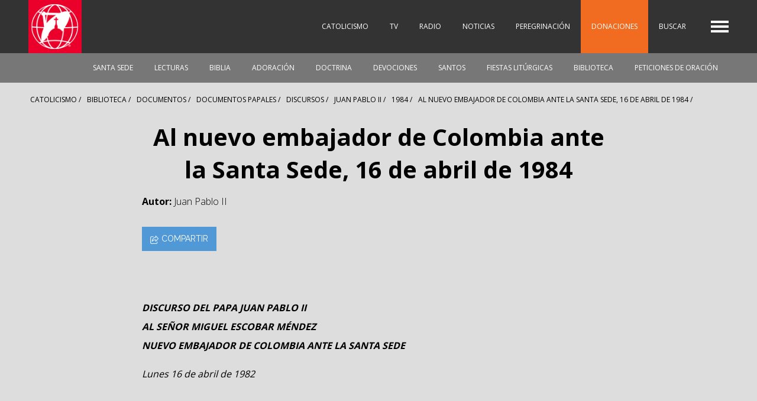

--- FILE ---
content_type: text/html; charset=utf-8
request_url: https://www.ewtn.com/es/catolicismo/biblioteca/al-nuevo-embajador-de-colombia-ante-la-santa-sede-16-de-abril-de-1984-18836
body_size: 10910
content:
<!DOCTYPE html>
<html lang="es">
  <head>
  <script type="text/javascript">
  var _iub = _iub || [];
  _iub.csConfiguration = {"siteId":3987867,"cookiePolicyId":33536880,"storage":{"useSiteId":true}};
  _iub.csLangConfiguration = {"en":{"cookiePolicyId":33536880},"es":{"cookiePolicyId":94015529}};
  </script>
  <script type="text/javascript" src="https://cs.iubenda.com/autoblocking/3987867.js"></script>
  <script type="text/javascript" src="//cdn.iubenda.com/cs/gpp/stub.js"></script>
  <script type="text/javascript" src="//cdn.iubenda.com/cs/iubenda_cs.js" charset="UTF-8" async></script>
    <meta name="viewport" content="width=device-width, initial-scale=1">
    <!-- Google Tag Manager -->
    <script>(function(w,d,s,l,i){w[l]=w[l]||[];w[l].push({'gtm.start':
      new Date().getTime(),event:'gtm.js'});var f=d.getElementsByTagName(s)[0],
      j=d.createElement(s),dl=l!='dataLayer'?'&l='+l:'';j.async=true;j.src=
      'https://www.googletagmanager.com/gtm.js?id='+i+dl;f.parentNode.insertBefore(j,f);
      })(window,document,'script','dataLayer','GTM-NR4ZZL');</script>
    <!-- End Google Tag Manager -->
    <!-- Google Tag Manager - Missions -->
    <script>(function(w,d,s,l,i){w[l]=w[l]||[];w[l].push({'gtm.start':
    new Date().getTime(),event:'gtm.js'});var f=d.getElementsByTagName(s)[0],
    j=d.createElement(s),dl=l!='dataLayer'?'&l='+l:'';j.async=true;j.src=
    'https://www.googletagmanager.com/gtm.js?id='+i+dl;f.parentNode.insertBefore(j,f);
    })(window,document,'script','dataLayer','GTM-TM6MCD6P');</script>
    <!-- End Google Tag Manager -->
    <!-- Meta Pixel Code - Missions -->
    <script>
    !function(f,b,e,v,n,t,s)
    {if(f.fbq)return;n=f.fbq=function(){n.callMethod?
    n.callMethod.apply(n,arguments):n.queue.push(arguments)};
    if(!f._fbq)f._fbq=n;n.push=n;n.loaded=!0;n.version='2.0';
    n.queue=[];t=b.createElement(e);t.async=!0;
    t.src=v;s=b.getElementsByTagName(e)[0];
    s.parentNode.insertBefore(t,s)}(window, document,'script',
    'https://connect.facebook.net/en_US/fbevents.js');
    fbq('init', '2174082009601939');
    fbq('track', 'PageView');
    </script>
    <noscript><img height="1" width="1" style="display:none"
    src="https://www.facebook.com/tr?id=2174082009601939&ev=PageView&noscript=1"
    /></noscript>
    <!-- End Meta Pixel Code -->
    <link rel="icon" type="image/png" href="https://www.ewtn.com/img/favicons/favicon-196x196.png" sizes="196x196"/>
    <link rel="icon" type="image/png" href="https://www.ewtn.com/img/favicons/favicon-128x128.png" sizes="128x128"/>
    <link rel="icon" type="image/png" href="https://www.ewtn.com/img/favicons/favicon-96x96.png" sizes="96x96"/>
    <link rel="icon" type="image/png" href="https://www.ewtn.com/img/favicons/favicon-32x32.png" sizes="32x32"/>
    <link rel="icon" type="image/png" href="https://www.ewtn.com/img/favicons/favicon-16x16.png" sizes="16x16"/>
    <link rel="shortcut icon" type="image/x-icon" href="https://www.ewtn.com/img/favicons/favicon.ico"/>
    <link rel="icon" type="image/x-icon" href="https://www.ewtn.com/img/favicons/favicon.ico"/>
    <meta property="fb:pages" content="34701792581">
    <meta property="og:site_name" content="EWTN Global Catholic Television Network">
    <meta property="og:title" content="Al nuevo embajador de Colombia ante la Santa Sede, 16 de abril de 1984 | EWTN">
    <meta property="og:description" content="EWTN es una red global de Televisión, Radio y Noticias Católicas que ofrece programación y noticias católicas alrrededor del mundo.">
    <meta property="og:url" content="https://www.ewtn.com/es/catolicismo/biblioteca/al-nuevo-embajador-de-colombia-ante-la-santa-sede-16-de-abril-de-1984-18836">
    <meta property="og:type" content="website">
    <meta property="og:image" content="https://www.ewtn.com/img/ewtn-logo.jpg">
    <meta property="og:image:type" content="image/jpeg">
    <meta name="twitter:card" content="summary_large_image">
    
    <title>Al nuevo embajador de Colombia ante la Santa Sede, 16 de abril de 1984 | EWTN</title>
    <meta name="description" content="EWTN es una red global de Televisión, Radio y Noticias Católicas que ofrece programación y noticias católicas alrrededor del mundo.">
    <link rel="canonical" href="https://www.ewtn.com/es/catolicismo/biblioteca/al-nuevo-embajador-de-colombia-ante-la-santa-sede-16-de-abril-de-1984-18836" />
    <meta name="csrf-param" content="authenticity_token" />
<meta name="csrf-token" content="cLJlOoQz508LoPfSImnpgk7G3biiVrgtXrBrIT13xgswsSnPDech1xc3ITk8jyaYE_RgXAz_FfK0kgM12o0s7w" />
    <link href="https://fonts.googleapis.com/css?family=Open+Sans:300,400,700|Raleway:100,300,400|Lora:100,300|Ms+Madi" rel="stylesheet">
    <link rel="stylesheet" href="/assets/site-f26f7d123518f9a89f011a355dc00659df5ae582fde41b3399ba93965351ac20.css" data-turbo-track="reload" />
      <script>
        window.posthogConfig = {
          projectKey: 'phc_8YQeaoEg3ZsDliUTM2wF2Od6ApzdDm4MJIpCYpmUCq1',
          host: 'https://eu.i.posthog.com'
        };
      </script>
    <script async src="https://ga.jspm.io/npm:es-module-shims@1.8.2/dist/es-module-shims.js" data-turbo-track="reload"></script>
    <script type="importmap" data-turbo-track="reload">{
  "imports": {
    "@hotwired/turbo-rails": "/assets/turbo.min-dfd93b3092d1d0ff56557294538d069bdbb28977d3987cb39bc0dd892f32fc57.js",
    "@hotwired/stimulus": "/assets/stimulus.min-dd364f16ec9504dfb72672295637a1c8838773b01c0b441bd41008124c407894.js",
    "@hotwired/stimulus-loading": "/assets/stimulus-loading-3576ce92b149ad5d6959438c6f291e2426c86df3b874c525b30faad51b0d96b3.js",
    "src/ckeditor": "/assets/src/ckeditor-32427535244ebf98aac192d5b4423a9fe1a7daca660fd81bee3ec2156eee77cb.js",
    "src/date-util": "/assets/src/date-util-2d517285c6fb4b8699fd2e1f171d87749c1dae1bc49bce98da9185f6c1f58a33.js",
    "src/dom-util": "/assets/src/dom-util-d0820566518e2bb426c9c87b26e4dd37cb01947dd77ab0f4f55dc2d13ca59a59.js",
    "src/fader": "/assets/src/fader-ff10113c2edcd01ca7b7b1ceb2ee3ef0246700d4819a22f84e663dbcc090d817.js",
    "src/posthog": "/assets/src/posthog-88e8915ee5dcf8353462abd56530ebeff7b04342c68188deb8cd5f682cfa4a90.js",
    "cms": "/assets/cms-4aed99f2cf81cacb25373c733711df4225afccf44a6be64364ae60dd748fcde8.js",
    "site": "/assets/site-f459d761d48304d85dd46318b98b8fe83b6459b96ae8779e54d31df546e492c9.js",
    "sortablejs": "/assets/sortablejs-f774108136497c0dcd196d17cbb6ab5f879b38f0d93b77595ab6eacda7710c05.js",
    "posthog-js": "https://app.posthog.com/static/array.js",
    "controllers/action_card_controller": "/assets/controllers/action_card_controller-a466be0b09dc29cb8227d08b27c0ad89af9b234d2d907f070785345fe7303709.js",
    "controllers/application": "/assets/controllers/application-368d98631bccbf2349e0d4f8269afb3fe9625118341966de054759d96ea86c7e.js",
    "controllers/audio_archive_controller": "/assets/controllers/audio_archive_controller-b9b4993746308a9cab5b4da26f080af4c58f90c90c1237e690b980f74b0200f8.js",
    "controllers/autocomplete_controller": "/assets/controllers/autocomplete_controller-adb2584b0541d752206840dff19f8a3ef25279714e5bd2383d1d9a49dab7a0d5.js",
    "controllers/banner_slot_controller": "/assets/controllers/banner_slot_controller-284bb3ca2e360f90e7f33cf4d169c67ef5de120f181862f7f14894a65898d3ab.js",
    "controllers/channel_finder_controller": "/assets/controllers/channel_finder_controller-d80c018a60903c12ad8693549f04435ee89a24e05a3ed55269acc16652490e11.js",
    "controllers/datepicker_controller": "/assets/controllers/datepicker_controller-8a9cb5b55a875a040167fc8b691c55a9b2a5566ba7fc13e155752087d0c5cdd2.js",
    "controllers/documents_controller": "/assets/controllers/documents_controller-8d0743e8a9618eb26c729403fed2e05e1d5c050fe577ef278ccffc49fb0d6ed9.js",
    "controllers/donation_forms_controller": "/assets/controllers/donation_forms_controller-b9105aaac449aeffb47c61f2e393909f2b68ca1d8e9c74fb3d60c6b554e174ff.js",
    "controllers/filter_controller": "/assets/controllers/filter_controller-cec233a214cda51af0017f7939821627ed450208c1d716b4b58f33401af60e7d.js",
    "controllers/hamburger_controller": "/assets/controllers/hamburger_controller-0d5f5fc306a8180442735d221492a2c8acc2c871e237dd0b9a7625c45b03fb8b.js",
    "controllers": "/assets/controllers/index-f12dca9fe6a6d31a4e9806f523ea516886906e1fa0aa3b4c61c635bdb48913e5.js",
    "controllers/local_time_controller": "/assets/controllers/local_time_controller-56e6a9da3a1b230fffc8c234458937da17fe7402d0cb5a03157646d190efcabf.js",
    "controllers/magnificat_controller": "/assets/controllers/magnificat_controller-435de29a8906954abf1dc3daa5babae4321722aa9484fa5f9dcbe79299c29dad.js",
    "controllers/media_rows_controller": "/assets/controllers/media_rows_controller-1aa216b79aa6ad9a0ca2ad8e24b0388866efefc1812936867b312ef8706f07d1.js",
    "controllers/modal_controller": "/assets/controllers/modal_controller-c4f3479fc4bdd6675edf75cb6bfd71b949a8e21a15c34644469e5c23a52a15d2.js",
    "controllers/modal_player_controller": "/assets/controllers/modal_player_controller-adebf5f290a54f2a7c521ffa0905e3922a32eafd4bfee530883b6d1cc92b2ca4.js",
    "controllers/now_showing_controller": "/assets/controllers/now_showing_controller-bc9f088ba0a40b301d70483c20a6ddb89465b8ffbf86d719789486d4c3d36327.js",
    "controllers/options_controller": "/assets/controllers/options_controller-cd7b128f78a63f21179033a9907c1b78aab91a487c5d960a5c2c59ad41265683.js",
    "controllers/our_books_controller": "/assets/controllers/our_books_controller-db49c4df27f426f649c6d4400719073f81b67ccbb7ad6761721e9e8609f72e30.js",
    "controllers/pick_controller": "/assets/controllers/pick_controller-7e66c022c3dfdce7a9597531582ba5522f07ef34215b09146566db4265e05398.js",
    "controllers/programs_controller": "/assets/controllers/programs_controller-36fdb5ae1298a17af46d6e2b0c440afeff912d9cc107f7f82add74c3ac64d804.js",
    "controllers/promos_controller": "/assets/controllers/promos_controller-8c712382d0a2666dbf89bb58cc9c8da0f501bbf640ef02e6fb2b9ee829efce4b.js",
    "controllers/radio_affiliates_map_controller": "/assets/controllers/radio_affiliates_map_controller-63976ec0b21e6c999ad74395eea11eace92dda8373e27869e538180a8833c404.js",
    "controllers/schedules_controller": "/assets/controllers/schedules_controller-6efeb7d67a4151587f66336d7d3c1bb6103a340ce4ce5a134d889abb0cddc606.js",
    "controllers/selector_controller": "/assets/controllers/selector_controller-fbea2b742fb05eca145f8b9370513f8e5ee2915d9cb5976af40551edfe4472d8.js",
    "controllers/sortable_controller": "/assets/controllers/sortable_controller-05955429c30dc40c08b6271997d7695ec797654883e3eb9e2d475c32af9916b5.js",
    "controllers/tab_controller": "/assets/controllers/tab_controller-3d54bac2c4c1ffc1be8130534662544be9863a72ac3d1a87fcdbe2447c9794ea.js",
    "controllers/user_form_controller": "/assets/controllers/user_form_controller-8cafff410a9dea607f0fea4f13d4b358180a9a331562941b6616a95104f8bfe7.js",
    "controllers/visibility_controller": "/assets/controllers/visibility_controller-b343afadae7e35dc9ee9debe56aa8b19edfdf27c9a4e020d0d3277168d103e32.js",
    "controllers/weekly_grid_controller": "/assets/controllers/weekly_grid_controller-fbb43475010f2f17b68b3f3ab3b65bde76ce005ecff7450dac9e3f4737838d72.js"
  }
}</script>
<link rel="modulepreload" href="/assets/turbo.min-dfd93b3092d1d0ff56557294538d069bdbb28977d3987cb39bc0dd892f32fc57.js">
<link rel="modulepreload" href="/assets/stimulus.min-dd364f16ec9504dfb72672295637a1c8838773b01c0b441bd41008124c407894.js">
<link rel="modulepreload" href="/assets/stimulus-loading-3576ce92b149ad5d6959438c6f291e2426c86df3b874c525b30faad51b0d96b3.js">
<link rel="modulepreload" href="/assets/src/date-util-2d517285c6fb4b8699fd2e1f171d87749c1dae1bc49bce98da9185f6c1f58a33.js">
<link rel="modulepreload" href="/assets/src/dom-util-d0820566518e2bb426c9c87b26e4dd37cb01947dd77ab0f4f55dc2d13ca59a59.js">
<link rel="modulepreload" href="/assets/src/fader-ff10113c2edcd01ca7b7b1ceb2ee3ef0246700d4819a22f84e663dbcc090d817.js">
<link rel="modulepreload" href="/assets/src/posthog-88e8915ee5dcf8353462abd56530ebeff7b04342c68188deb8cd5f682cfa4a90.js">
<link rel="modulepreload" href="/assets/site-f459d761d48304d85dd46318b98b8fe83b6459b96ae8779e54d31df546e492c9.js">
<link rel="modulepreload" href="https://app.posthog.com/static/array.js">
<link rel="modulepreload" href="/assets/controllers/action_card_controller-a466be0b09dc29cb8227d08b27c0ad89af9b234d2d907f070785345fe7303709.js">
<link rel="modulepreload" href="/assets/controllers/application-368d98631bccbf2349e0d4f8269afb3fe9625118341966de054759d96ea86c7e.js">
<link rel="modulepreload" href="/assets/controllers/audio_archive_controller-b9b4993746308a9cab5b4da26f080af4c58f90c90c1237e690b980f74b0200f8.js">
<link rel="modulepreload" href="/assets/controllers/autocomplete_controller-adb2584b0541d752206840dff19f8a3ef25279714e5bd2383d1d9a49dab7a0d5.js">
<link rel="modulepreload" href="/assets/controllers/banner_slot_controller-284bb3ca2e360f90e7f33cf4d169c67ef5de120f181862f7f14894a65898d3ab.js">
<link rel="modulepreload" href="/assets/controllers/channel_finder_controller-d80c018a60903c12ad8693549f04435ee89a24e05a3ed55269acc16652490e11.js">
<link rel="modulepreload" href="/assets/controllers/datepicker_controller-8a9cb5b55a875a040167fc8b691c55a9b2a5566ba7fc13e155752087d0c5cdd2.js">
<link rel="modulepreload" href="/assets/controllers/documents_controller-8d0743e8a9618eb26c729403fed2e05e1d5c050fe577ef278ccffc49fb0d6ed9.js">
<link rel="modulepreload" href="/assets/controllers/donation_forms_controller-b9105aaac449aeffb47c61f2e393909f2b68ca1d8e9c74fb3d60c6b554e174ff.js">
<link rel="modulepreload" href="/assets/controllers/filter_controller-cec233a214cda51af0017f7939821627ed450208c1d716b4b58f33401af60e7d.js">
<link rel="modulepreload" href="/assets/controllers/hamburger_controller-0d5f5fc306a8180442735d221492a2c8acc2c871e237dd0b9a7625c45b03fb8b.js">
<link rel="modulepreload" href="/assets/controllers/index-f12dca9fe6a6d31a4e9806f523ea516886906e1fa0aa3b4c61c635bdb48913e5.js">
<link rel="modulepreload" href="/assets/controllers/local_time_controller-56e6a9da3a1b230fffc8c234458937da17fe7402d0cb5a03157646d190efcabf.js">
<link rel="modulepreload" href="/assets/controllers/magnificat_controller-435de29a8906954abf1dc3daa5babae4321722aa9484fa5f9dcbe79299c29dad.js">
<link rel="modulepreload" href="/assets/controllers/media_rows_controller-1aa216b79aa6ad9a0ca2ad8e24b0388866efefc1812936867b312ef8706f07d1.js">
<link rel="modulepreload" href="/assets/controllers/modal_controller-c4f3479fc4bdd6675edf75cb6bfd71b949a8e21a15c34644469e5c23a52a15d2.js">
<link rel="modulepreload" href="/assets/controllers/modal_player_controller-adebf5f290a54f2a7c521ffa0905e3922a32eafd4bfee530883b6d1cc92b2ca4.js">
<link rel="modulepreload" href="/assets/controllers/now_showing_controller-bc9f088ba0a40b301d70483c20a6ddb89465b8ffbf86d719789486d4c3d36327.js">
<link rel="modulepreload" href="/assets/controllers/options_controller-cd7b128f78a63f21179033a9907c1b78aab91a487c5d960a5c2c59ad41265683.js">
<link rel="modulepreload" href="/assets/controllers/our_books_controller-db49c4df27f426f649c6d4400719073f81b67ccbb7ad6761721e9e8609f72e30.js">
<link rel="modulepreload" href="/assets/controllers/pick_controller-7e66c022c3dfdce7a9597531582ba5522f07ef34215b09146566db4265e05398.js">
<link rel="modulepreload" href="/assets/controllers/programs_controller-36fdb5ae1298a17af46d6e2b0c440afeff912d9cc107f7f82add74c3ac64d804.js">
<link rel="modulepreload" href="/assets/controllers/promos_controller-8c712382d0a2666dbf89bb58cc9c8da0f501bbf640ef02e6fb2b9ee829efce4b.js">
<link rel="modulepreload" href="/assets/controllers/radio_affiliates_map_controller-63976ec0b21e6c999ad74395eea11eace92dda8373e27869e538180a8833c404.js">
<link rel="modulepreload" href="/assets/controllers/schedules_controller-6efeb7d67a4151587f66336d7d3c1bb6103a340ce4ce5a134d889abb0cddc606.js">
<link rel="modulepreload" href="/assets/controllers/selector_controller-fbea2b742fb05eca145f8b9370513f8e5ee2915d9cb5976af40551edfe4472d8.js">
<link rel="modulepreload" href="/assets/controllers/sortable_controller-05955429c30dc40c08b6271997d7695ec797654883e3eb9e2d475c32af9916b5.js">
<link rel="modulepreload" href="/assets/controllers/tab_controller-3d54bac2c4c1ffc1be8130534662544be9863a72ac3d1a87fcdbe2447c9794ea.js">
<link rel="modulepreload" href="/assets/controllers/user_form_controller-8cafff410a9dea607f0fea4f13d4b358180a9a331562941b6616a95104f8bfe7.js">
<link rel="modulepreload" href="/assets/controllers/visibility_controller-b343afadae7e35dc9ee9debe56aa8b19edfdf27c9a4e020d0d3277168d103e32.js">
<link rel="modulepreload" href="/assets/controllers/weekly_grid_controller-fbb43475010f2f17b68b3f3ab3b65bde76ce005ecff7450dac9e3f4737838d72.js">
<script type="module">import "site"</script>
    <script type="text/javascript" src="https://platform-api.sharethis.com/js/sharethis.js#property=5e84ddc8232894001261c78c&product=inline-share-buttons" async="async"></script>
    <script charset="utf-8" type="text/javascript" src="//js.hsforms.net/forms/v2.js"></script>
  </head>
  <body class="">
    <!-- Google Tag Manager (noscript) -->
    <noscript><iframe src="https://www.googletagmanager.com/ns.html?id=GTM-NR4ZZL"
      height="0" width="0" style="display:none;visibility:hidden"></iframe></noscript>
    <!-- End Google Tag Manager (noscript) -->
    <!-- Google Tag Manager - Missions (noscript) -->
    <noscript><iframe src="https://www.googletagmanager.com/ns.html?id=GTM-TM6MCD6P"
    height="0" width="0" style="display:none;visibility:hidden"></iframe></noscript>
    <!-- End Google Tag Manager (noscript) -->
    
    <div class="page-wrapper">
      <div class="main-nav --theme--ewtn" data-controller="hamburger">
  <div class="main-nav__container">
    <div class="main-nav__brand-container">
      <a href="/es">
        <img class="main-nav__brand" src="/assets/ewtn-badge-4f156d7cd046dd20f7902ec63dd3e1e6892effb9130c634b1fcd868a3a43a05f.jpg" />
</a>    </div>
    <div class="main-nav__nav">
        <div class="main-nav__nav-item">
          <a class="main-nav__nav-link" href="/es/catolicismo">Catolicismo</a>
        </div>
        <div class="main-nav__nav-item">
          <a class="main-nav__nav-link" href="/es/tv">TV</a>
        </div>
        <div class="main-nav__nav-item">
          <a class="main-nav__nav-link" href="/es/radio">Radio</a>
        </div>
        <div class="main-nav__nav-item">
          <a class="main-nav__nav-link" href="https://www.ewtnnoticias.com">Noticias</a>
        </div>
        <div class="main-nav__nav-item">
          <a class="main-nav__nav-link" href="/es/peregrinacion">Peregrinación</a>
        </div>
        <div class="main-nav__nav-item">
          <a target="_blank" class="main-nav__nav-link --theme--special" href="https://missions.ewtn.com/es/donation/amor-y-entendimiento/">Donaciones</a>
        </div>
        <div class="main-nav__nav-item">
          <a class="main-nav__nav-link" href="/es/buscar">Buscar</a>
        </div>
    </div>
      <div class="hamburger" data-action="click->hamburger#toggle">
        <div class="hamburger__container">
          <div class="hamburger__bar1"></div><div class="hamburger__bar2"></div><div class="hamburger__bar3"></div>
        </div>
      </div>
  </div>
  <div class="mega-menu --theme--main" data-hamburger-target="menu">
  <div class="mega-menu__container --layout--vertical-margin">
    <div class="mega-menu__grid">
      <div class="mega-menu__row">
        <div class="mega-menu__column --size--fourth">
          <ul class="mega-menu__nav">
              <li class="mega-menu__nav-item"><a class="mega-menu__link --size--large" href="/es/catolicismo">Catolicismo</a></li>
              <li class="mega-menu__nav-item"><a class="mega-menu__link --size--large" href="/es/tv">TV</a></li>
              <li class="mega-menu__nav-item"><a class="mega-menu__link --size--large" href="/es/radio">Radio</a></li>
              <li class="mega-menu__nav-item"><a class="mega-menu__link --size--large" href="https://www.ewtnnoticias.com">Noticias</a></li>
              <li class="mega-menu__nav-item"><a class="mega-menu__link --size--large" href="/es/peregrinacion">Peregrinación</a></li>
              <li class="mega-menu__nav-item"><a class="mega-menu__link --size--large --theme--special" target="_blank" href="https://missions.ewtn.com/es/donation/amor-y-entendimiento/">Donaciones</a></li>
              <li class="mega-menu__nav-item"><a class="mega-menu__link --size--large" href="/es/buscar">Buscar</a></li>
          </ul>
        </div>
          <div class="mega-menu__column --size--fourth">
              <div class="mega-menu__silo">
                <div class="mega-menu__title-container">
                  <div class="mega-menu__title">Contactos</div>
                </div>
                <ul class="mega-menu__nav">
                    <li class="mega-menu__nav-item"><a class="mega-menu__link" href="tel:18004473986">1-800-447-3986</a></li>
                    <li class="mega-menu__nav-item"><a class="mega-menu__link" href="mailto:viewer@ewtn.com">viewer@ewtn.com</a></li>
                </ul>
              </div>
              <div class="mega-menu__silo">
                <div class="mega-menu__title-container">
                  <div class="mega-menu__title"><a class="mega-menu__link" href="/es/catolicismo">Catolicismo</a></div>
                </div>
                <ul class="mega-menu__nav">
                    <li class="mega-menu__nav-item"><a class="mega-menu__link" href="/es/catolicismo/santasede">Santa Sede</a></li>
                    <li class="mega-menu__nav-item"><a class="mega-menu__link" href="/es/catolicismo/lecturas">Misa Diaria y Lecturas</a></li>
                    <li class="mega-menu__nav-item"><a class="mega-menu__link" target="_blank" href="https://bible.ewtn.com/Player?lang=es">Biblia</a></li>
                    <li class="mega-menu__nav-item"><a class="mega-menu__link" href="/es/catolicismo/adoracion">Adoración</a></li>
                    <li class="mega-menu__nav-item"><a class="mega-menu__link" href="/es/catolicismo/devociones">Devociones</a></li>
                    <li class="mega-menu__nav-item"><a class="mega-menu__link" href="/es/catolicismo/santos">Santos</a></li>
                    <li class="mega-menu__nav-item"><a class="mega-menu__link" href="/es/catolicismo/biblioteca">Biblioteca</a></li>
                    <li class="mega-menu__nav-item"><a class="mega-menu__link" href="/es/catolicismo/peticion-oracion">Peticiones de Oración</a></li>
                </ul>
              </div>
              <div class="mega-menu__silo">
                <div class="mega-menu__title-container">
                  <div class="mega-menu__title"><a class="mega-menu__link" href="https://www.ewtnnoticias.com">Noticias</a></div>
                </div>
                <ul class="mega-menu__nav">
                    <li class="mega-menu__nav-item"><a class="mega-menu__link" href="/es/tv/programas/ewtn-noticias">EWTN Noticias</a></li>
                    <li class="mega-menu__nav-item"><a class="mega-menu__link" target="_blank" href="https://es.churchpop.com">ChurchPOP</a></li>
                    <li class="mega-menu__nav-item"><a class="mega-menu__link" target="_blank" href="https://aciprensa.com">ACI Prensa</a></li>
                </ul>
              </div>
          </div>
          <div class="mega-menu__column --size--fourth">
              <div class="mega-menu__silo">
                <div class="mega-menu__title-container">
                  <div class="mega-menu__title"><a class="mega-menu__link" href="/es/tv">TV</a></div>
                </div>
                <ul class="mega-menu__nav">
                    <li class="mega-menu__nav-item"><a class="mega-menu__link" href="/es/tv/en-vivo">Ver en vivo</a></li>
                    <li class="mega-menu__nav-item"><a class="mega-menu__link" href="/es/tv/programas">Programas</a></li>
                    <li class="mega-menu__nav-item"><a class="mega-menu__link" href="/es/tv/horario">Horario de programación</a></li>
                    <li class="mega-menu__nav-item"><a class="mega-menu__link" href="/es/tv/horario-semanal">Programación semanal</a></li>
                    <li class="mega-menu__nav-item"><a class="mega-menu__link" target="_blank" href="https://www.amigosmisionerosdeewtn.com/resources/destacados.pdf">Destacados</a></li>
                    <li class="mega-menu__nav-item"><a class="mega-menu__link" href="/es/tv/en-que-canal">¿En qué canal?</a></li>
                </ul>
              </div>
              <div class="mega-menu__silo">
                <div class="mega-menu__title-container">
                  <div class="mega-menu__title"><a class="mega-menu__link" href="/es/radio">Radio</a></div>
                </div>
                <ul class="mega-menu__nav">
                    <li class="mega-menu__nav-item"><a class="mega-menu__link" href="/es/radio/en-vivo">Escuchar en vivo</a></li>
                    <li class="mega-menu__nav-item"><a class="mega-menu__link" href="/es/radio/programas">Programas</a></li>
                    <li class="mega-menu__nav-item"><a class="mega-menu__link" href="/es/radio/horario">Horario de programación</a></li>
                    <li class="mega-menu__nav-item"><a class="mega-menu__link" href="/es/radio/audioteca">Audioteca</a></li>
                    <li class="mega-menu__nav-item"><a class="mega-menu__link" href="/es/radio/noticias">Noticias</a></li>
                    <li class="mega-menu__nav-item"><a class="mega-menu__link" href="/es/radio/podcasts">Central de Podcasts</a></li>
                    <li class="mega-menu__nav-item"><a class="mega-menu__link" href="/es/radio/frecuencias-onda-corta">Frecuencias de onda corta</a></li>
                    <li class="mega-menu__nav-item"><a class="mega-menu__link" href="/es/radio/informe-recepcion">Informe de recepción de señal</a></li>
                </ul>
              </div>
          </div>
          <div class="mega-menu__column --size--fourth">
              <div class="mega-menu__silo">
                <div class="mega-menu__title-container">
                  <div class="mega-menu__title"><a class="mega-menu__link" href="/tv/kids-shows">Para niños (en inglés)</a></div>
                </div>
                <ul class="mega-menu__nav">
                </ul>
              </div>
              <div class="mega-menu__silo">
                <div class="mega-menu__title-container">
                  <div class="mega-menu__title"><a class="mega-menu__link" target="_blank" href="https://missions.ewtn.com/es/donation/amor-y-entendimiento/">Donaciones</a></div>
                </div>
                <ul class="mega-menu__nav">
                </ul>
              </div>
              <div class="mega-menu__silo">
                <div class="mega-menu__title-container">
                  <div class="mega-menu__title">Recursos</div>
                </div>
                <ul class="mega-menu__nav">
                    <li class="mega-menu__nav-item"><a class="mega-menu__link" href="/es/madreangelica/">Madre Angelica</a></li>
                    <li class="mega-menu__nav-item"><a class="mega-menu__link" href="/es/apps">EWTN Apps</a></li>
                    <li class="mega-menu__nav-item"><a class="mega-menu__link" href="/es/prensa">Sala de Prensa</a></li>
                    <li class="mega-menu__nav-item"><a class="mega-menu__link" target="_blank" href="https://ondemand.ewtn.com/?lang=es">Video a la carta</a></li>
                    <li class="mega-menu__nav-item"><a class="mega-menu__link" href="/es/politica-privacidad">Política de Privacidad</a></li>
                </ul>
              </div>
              <div class="mega-menu__silo">
                <div class="mega-menu__title-container">
                  <div class="mega-menu__title">Idiomas</div>
                </div>
                <ul class="mega-menu__nav">
                    <li class="mega-menu__nav-item"><a class="mega-menu__link" href="/">Inglés</a></li>
                    <li class="mega-menu__nav-item"><a class="mega-menu__link" href="https://ewtn.es">España</a></li>
                    <li class="mega-menu__nav-item"><a class="mega-menu__link" target="_blank" href="https://ewtn.pl">Polaco</a></li>
                    <li class="mega-menu__nav-item"><a class="mega-menu__link" target="_blank" href="https://ewtn.hu">Húngaro</a></li>
                    <li class="mega-menu__nav-item"><a class="mega-menu__link" target="_blank" href="https://www.ewtn.se">Sueco</a></li>
                    <li class="mega-menu__nav-item"><a class="mega-menu__link" target="_blank" href="https://ewtn.org.ua/">Ucraniano</a></li>
                    <li class="mega-menu__nav-item"><a class="mega-menu__link" target="_blank" href="https://ewtn.de">Alemán</a></li>
                </ul>
              </div>
          </div>
      </div>
    </div>
  </div>
</div>

</div>

      <div class="main-content" data-controller="modal-player">
        <link rel="stylesheet" href="/assets/print-272acf28a19ec828e3acb6d1fac7976a373fc8c223d41f0c5c1a34ccf4068ece.css" data-turbo-track="reload" media="print" />
<div class="sub-nav --theme--1">
  <div class="sub-nav__container">
    <div class="sub-nav__nav">
        <div class="sub-nav__nav-item">
          <a class="sub-nav__nav-link --theme--1" href="/es/catolicismo/santasede">Santa Sede</a>
        </div>
        <div class="sub-nav__nav-item">
          <a class="sub-nav__nav-link --theme--1" href="/es/catolicismo/lecturas">Lecturas</a>
        </div>
        <div class="sub-nav__nav-item">
          <a target="blank" class="sub-nav__nav-link --theme--1" href="https://bible.ewtn.com/Player?lang=es">Biblia</a>
        </div>
        <div class="sub-nav__nav-item">
          <a class="sub-nav__nav-link --theme--1" href="/es/catolicismo/adoracion">Adoración</a>
        </div>
        <div class="sub-nav__nav-item">
          <a class="sub-nav__nav-link --theme--1" href="/es/catolicismo/doctrina">Doctrina</a>
        </div>
        <div class="sub-nav__nav-item">
          <a class="sub-nav__nav-link --theme--1" href="/es/catolicismo/devociones">Devociones</a>
        </div>
        <div class="sub-nav__nav-item">
          <a class="sub-nav__nav-link --theme--1" href="/es/catolicismo/santos">Santos</a>
        </div>
        <div class="sub-nav__nav-item">
          <a class="sub-nav__nav-link --theme--1" href="/es/catolicismo/fiestas-liturgicas">Fiestas Litúrgicas</a>
        </div>
        <div class="sub-nav__nav-item">
          <a class="sub-nav__nav-link --theme--1" href="/es/catolicismo/biblioteca">Biblioteca</a>
        </div>
        <div class="sub-nav__nav-item">
          <a class="sub-nav__nav-link --theme--1" href="/es/catolicismo/peticion-oracion">Peticiones de oración</a>
        </div>
    </div>
    <div class="sub-nav__arrow-container --theme--prev">
      <div class="sub-nav__arrow --theme--prev --theme--1"></div>
    </div>
    <div class="sub-nav__arrow-container --theme--next">
      <div class="sub-nav__arrow --theme--next --theme--1"></div>
    </div>
  </div>
</div>

  <div class="breadcrumb">
  <div class="breadcrumb__container">
      <div class="breadcrumb__item"><a class="breadcrumb__link" href="/es/catolicismo">Catolicismo</a></div>
      <div class="breadcrumb__item"><a class="breadcrumb__link" href="/es/catolicismo/biblioteca">Biblioteca</a></div>
      <div class="breadcrumb__item"><a class="breadcrumb__link" href="/es/catolicismo/biblioteca/documentos-21145">Documentos</a></div>
      <div class="breadcrumb__item"><a class="breadcrumb__link" href="/es/catolicismo/biblioteca/documentos-papales-15145">Documentos Papales</a></div>
      <div class="breadcrumb__item"><a class="breadcrumb__link" href="/es/catolicismo/biblioteca/discursos-15318">Discursos</a></div>
      <div class="breadcrumb__item"><a class="breadcrumb__link" href="/es/catolicismo/biblioteca/juan-pablo-ii-15761">Juan Pablo Ii</a></div>
      <div class="breadcrumb__item"><a class="breadcrumb__link" href="/es/catolicismo/biblioteca/1984-16142">1984</a></div>
    <div class="breadcrumb__item breadcrumb__link">Al nuevo embajador de Colombia ante la Santa Sede, 16 de abril de 1984</div>
  </div>
</div>

<div class="document">
  <div class="document__container --layout--margin-top --layout--margin-bottom">
    <div class="document__grid">
      <div class="document__row --layout--margin-bottom">
        <div class="document__column">
          <div class="document__column-inner">
            <div class="document__category-container document__category-container--theme--main">
              <div class="document__category">
              </div>
            </div>
            <div class="document__title-container">
              <h1 class="document__title">Al nuevo embajador de Colombia ante la Santa Sede, 16 de abril de 1984</h1>
            </div>
              <div class="document__sub-text-container">
                <div class="document__sub-text"><strong>Autor: </strong> Juan Pablo II</div>
              </div>
          </div>
        </div>
      </div>
      <div class="document__row  --layout--margin-bottom">
        <div class="document__column">
          <div class="document__column-inner">
              
    <div class="shareable__container" onclick="this.classList.toggle('--layout--shareable')">
      <div class="btn --size--sm --theme--share"><img class="shareable__icon" src="/assets/share-b15c19847764d5bc5ef8c0ffc5ba0f5d7cc08a3a0764833486d9591471e1655a.png" />Compartir</div>
      <div class="shareable__content-container">
        <div class="shareable__content">
          <div class="shareable__close-btn">
            <div class="shareable__close">
              <div class="shareable__close-left"></div>
              <div class="shareable__close-right"></div>
            </div>
          </div>
          <div class="sharethis-inline-share-buttons"></div>
        </div>
      </div>
    </div>

          </div>
        </div>
      </div>     
      <div class="document__row ">
        <div class="document__column">
          <div class="document__column-inner">
            <div class="document__body-copy">
              <p>  </p><p><strong><em>DISCURSO DEL PAPA JUAN PABLO II </em></strong><br><strong><em>AL SE</em></strong><strong><em>ÑOR MIGUEL ESCOBAR MÉNDEZ</em></strong><br><strong><em>NUEVO EMBAJADOR DE COLOMBIA ANTE LA SANTA SEDE</em></strong></p><p><em> Lunes 16 de abril de 1982</em></p><p>  </p><p><em>Señor Embajador</em>: </p><p> Las palabras que Vuestra Excelencia me ha dirigido al presentar las Cartas Credenciales que le acreditan como Embajador Extraordinario y Plenipotenciario de Colombia ante la Santa Sede, me han sido particularmente gratas porque me hacen sentir el afecto de todos los amadísimos hijos de esa noble Nación. </p><p>Al agradecerle sus amables expresiones, así como el deferente saludo que me ha transmitido de parte del Señor Presidente de la República, le doy mi más cordial bienvenida, a la vez que le aseguro mi apoyo para el desarrollo de la importante misión que le ha sido confiada. </p><p>Vuestra Excelencia se ha referido a los tradicionales sentimientos católicos de los colombianos, entre los que destaca su cercanía al Sucesor de Pedro, manifestada de modo particular durante la visita apostólica que realizara a Colombia mi Predecesor Pablo VI. Estos sentimientos tienen desde hace tiempo una manifestación externa en las relaciones que Colombia mantiene con esta Sede Apostólica, encaminadas a la búsqueda del bien común de los ciudadanos que, a la vez, son en gran mayoría hijos de la Iglesia católica. </p><p>También ha aludido Vuestra Excelencia a la acción constante de la Santa Sede en favor de la paz entre los pueblos y entre las naciones, acción que va encontrando eco en diferentes estamentos sociales y gubernamentales. Por ello es para mí motivo de consuelo saber que en Colombia se trabaja también por la paz interna y se colabora activamente con otros Países, para restablecer relaciones pacíficas entre los pueblos de Centroamérica. </p><p>Las dificultades que parecen presentarse en el arduo camino emprendido, no deben desanimar a los protagonistas de este nobilísimo esfuerzo, antes bien los deben estimular a redoblar sus intentos, siendo ellos conscientes de que los objetivos que se han fijado la pacificación de la Región, en un cuadro de justicia y de libertad para todas y cada una de las Naciones merecen el máximo empeño. </p><p>Como decía en mi <em>Mensaje para la Jornada de la Paz</em> de 1982, Si la paz debe ser una preocupación de todos los hombres, su construcción es una tarea que corresponde, directa y principalmente, a los dirigentes políticos. Desde este punto de vista, el lugar principal de la edificación de la paz es siempre la Nación, como sociedad políticamente organizada. Si la formación de una sociedad política tiene por objetivo la instauración de la justicia, la promoción del bien común y la participación de todos, la paz de esta sociedad sólo se realiza en la medida en que se respeten estos tres imperativos. </p><p>Para que la paz interna sea una realidad cada vez más palpable, es necesario que se desarraiguen las causas de discordia entre los hombres, principalmente las injusticias, muchas de las cuales provienen de desigualdades económicas o de diversos tipos de discriminación, con el consiguiente afán de dominio y desprecio de las personas: olvidando de ese modo que todos somos hermanos, hijos del mismo Padre. Por ello es necesario que siempre se persiga la dignificación de las personas y grupos étnicos, facilitándoles todos los medios posibles para que puedan ser y considerarse ciudadanos de pleno derecho (cf. <em> Gaudium et Spes</em>, 29). </p><p>La Iglesia en Colombia tiene muy presente la realidad social y las personas a las que va dirigida su misión evangelizadora. En no pocas ocasiones se ha manifestado en favor de la igualdad de todos los hombres y la defensa de los más pobres y necesitados, a la vez que está trabajando según sus posibilidades en la promoción integral de cada persona y grupo social. </p><p>En este sentido la Santa Sede está convencida de que el Episcopado y el clero colombiano, en el desarrollo de su misión pastoral y evangelizadora, podrán seguir colaborando también, desde su propia perspectiva, en tantas iniciativas y esfuerzos que favorezcan el bien común. </p><p>Al renovarle, Señor Embajador, mi benevolencia para el cumplimiento de su misión, invoco sobre Vuestra Excelencia, sobre las Autoridades que han tenido a bien confiársela y sobre el querido pueblo colombiano, abundantes y escogidas gracias divinas.</p><p>  </p><p> Copyright © Libreria Editrice Vaticana</p><p>  </p>
            </div>
          </div>
        </div>
      </div>
    </div>
  </div>
</div>

      </div>
      <div class="footer --theme--1">
  <div class="footer__container">
    <div class="footer__grid">
      <div class="footer__row ">
        <div class="footer__column --size--half">
          <div class="footer__column-inner">
            <div class="footer__header-container">
              <h3 class="footer__header">Recursos</h3>
            </div>
            <ul class="footer__nav">
              <li class="footer__nav-item">
                <a class="footer__nav-link" href="/es/prensa">Medios</a>
              </li>
              <li class="footer__nav-item">
                <a class="footer__nav-link" href="/es/empleos">Empleos</a>
              </li>
              <li class="footer__nav-item">
                <a class="footer__nav-link" href="//www.amigosmisionerosdeewtn.com">Amigos Misioneros</a>
              </li>
            </ul>
            <div class="footer__description-container --layout--margin-bottom">
              <div class="footer__description">
                <a href="https://www.iubenda.com/privacy-policy/94015529" class="iubenda-white no-brand iubenda-noiframe iubenda-embed iubenda-noiframe " title="Política de Privacidad ">Política de Privacidad</a><script type="text/javascript">(function (w,d) {var loader = function () {var s = d.createElement("script"), tag = d.getElementsByTagName("script")[0]; s.src="https://cdn.iubenda.com/iubenda.js"; tag.parentNode.insertBefore(s,tag);}; if(w.addEventListener){w.addEventListener("load", loader, false);}else if(w.attachEvent){w.attachEvent("onload", loader);}else{w.onload = loader;}})(window, document);</script>
                <a href="https://www.iubenda.com/privacy-policy/94015529/cookie-policy" class="iubenda-white no-brand iubenda-noiframe iubenda-embed iubenda-noiframe " title="Política de Cookies ">Política de Cookies</a><script type="text/javascript">(function (w,d) {var loader = function () {var s = d.createElement("script"), tag = d.getElementsByTagName("script")[0]; s.src="https://cdn.iubenda.com/iubenda.js"; tag.parentNode.insertBefore(s,tag);}; if(w.addEventListener){w.addEventListener("load", loader, false);}else if(w.attachEvent){w.attachEvent("onload", loader);}else{w.onload = loader;}})(window, document);</script>
                <a href="https://www.iubenda.com/condiciones-de-uso/94015529" class="iubenda-white no-brand iubenda-noiframe iubenda-embed iubenda-noiframe " title="Términos y Condiciones ">Términos y Condiciones</a><script type="text/javascript">(function (w,d) {var loader = function () {var s = d.createElement("script"), tag = d.getElementsByTagName("script")[0]; s.src="https://cdn.iubenda.com/iubenda.js"; tag.parentNode.insertBefore(s,tag);}; if(w.addEventListener){w.addEventListener("load", loader, false);}else if(w.attachEvent){w.attachEvent("onload", loader);}else{w.onload = loader;}})(window, document);</script>
                <a href='#' class='iubenda-cs-preferences-link'> <img style='width: 1.5rem' src="data:image/svg+xml;charset=UTF-8,%3csvg version='1.1' id='Layer_1' xmlns='http://www.w3.org/2000/svg' xmlns:xlink='http://www.w3.org/1999/xlink' x='0px' y='0px' viewBox='0 0 30 14' style='enable-background:new 0 0 30 14;' xml:space='preserve'%3e%3cstyle type='text/css'%3e .st0%7bfill-rule:evenodd;clip-rule:evenodd;fill:%23FFFFFF;%7d .st1%7bfill-rule:evenodd;clip-rule:evenodd;fill:%230066FF;%7d .st2%7bfill:%23FFFFFF;%7d .st3%7bfill:%230066FF;%7d %3c/style%3e%3cg%3e%3cg id='final---dec.11-2020_1_'%3e%3cg id='_x30_208-our-toggle_2_' transform='translate(-1275.000000, -200.000000)'%3e%3cg id='Final-Copy-2_2_' transform='translate(1275.000000, 200.000000)'%3e%3cpath class='st0' d='M7.4,12.8h6.8l3.1-11.6H7.4C4.2,1.2,1.6,3.8,1.6,7S4.2,12.8,7.4,12.8z'/%3e%3c/g%3e%3c/g%3e%3c/g%3e%3cg id='final---dec.11-2020'%3e%3cg id='_x30_208-our-toggle' transform='translate(-1275.000000, -200.000000)'%3e%3cg id='Final-Copy-2' transform='translate(1275.000000, 200.000000)'%3e%3cpath class='st1' d='M22.6,0H7.4c-3.9,0-7,3.1-7,7s3.1,7,7,7h15.2c3.9,0,7-3.1,7-7S26.4,0,22.6,0z M1.6,7c0-3.2,2.6-5.8,5.8-5.8 h9.9l-3.1,11.6H7.4C4.2,12.8,1.6,10.2,1.6,7z'/%3e%3cpath id='x' class='st2' d='M24.6,4c0.2,0.2,0.2,0.6,0,0.8l0,0L22.5,7l2.2,2.2c0.2,0.2,0.2,0.6,0,0.8c-0.2,0.2-0.6,0.2-0.8,0 l0,0l-2.2-2.2L19.5,10c-0.2,0.2-0.6,0.2-0.8,0c-0.2-0.2-0.2-0.6,0-0.8l0,0L20.8,7l-2.2-2.2c-0.2-0.2-0.2-0.6,0-0.8 c0.2-0.2,0.6-0.2,0.8,0l0,0l2.2,2.2L23.8,4C24,3.8,24.4,3.8,24.6,4z'/%3e%3cpath id='y' class='st3' d='M12.7,4.1c0.2,0.2,0.3,0.6,0.1,0.8l0,0L8.6,9.8C8.5,9.9,8.4,10,8.3,10c-0.2,0.1-0.5,0.1-0.7-0.1l0,0 L5.4,7.7c-0.2-0.2-0.2-0.6,0-0.8c0.2-0.2,0.6-0.2,0.8,0l0,0L8,8.6l3.8-4.5C12,3.9,12.4,3.9,12.7,4.1z'/%3e%3c/g%3e%3c/g%3e%3c/g%3e%3c/g%3e%3c/svg%3e" alt="California Consumer Privacy Act (CCPA) Opt-Out Icon"/>Sus opciones de privacidad</a>
                <a href='#' class='iubenda-cs-uspr-link'>Aviso en el momento de la recogida</a>
              </div>
            </div>
            <div class="footer__header-container">
              <h3 class="footer__header">Contactos</h3>
            </div>
            <div class="footer__description-container">
              <div class="footer__description">
                EWTN | 5817 Old Leeds Rd. | Irondale, AL 35210 | <a class="footer__nav-link" href="tel:18004473986">1-800-447-3986</a> | <a class="footer__nav-link" href="mailto:viewer@ewtn.com">viewer@ewtn.com</a>
              </div>
            </div>
          </div>
        </div>
        <div class="footer__column --size--fourth">
          <div class="footer__column-inner">
            <div class="footer__header-container">
              <h3 class="footer__header">Comunidad</h3>
            </div>
            <div class="sharethis-inline-share-buttons"></div>
          </div>
        </div>
        <div class="footer__column --size--fourth">
          <div class="footer__column-inner">
            <div class="footer__logo-container">
              <img class="footer__logo" src="/assets/ewtn-logo-5eeef85e38fee19355c5f8bbe6f835d2defd60595550a659e8725cabcb29657e.png" />
            </div>
          </div>
        </div>
      </div>
      <div class="footer__row ">
        <div class="footer__column">
          <div class="footer__column-inner">
            <div class="footer__description-container">
              <div class="footer__description">
                Copyright &copy; 2025 Eternal Word Television Network, Inc. Irondale, Alabama. Todos los derechos reservados.<br>
                EIN: 63-0801391
              </div>
            </div>
          </div>
        </div>
      </div>
    </div>
  </div>
</div>

    </div>
    <script>
      (function (config) { var s = document.createElement('script'); s.src = 'https://cdn.virtuoussoftware.com/tracker/virtuous.tracker.shim.min.js';
        s.type = 'text/javascript'; s.onload = function () { virtuousTrackerShim.init(config); };
        document.getElementsByTagName('script')[0].parentNode.appendChild(s);
      }({
        organizationId: '63d60aae-bdee-46fc-9b7c-26f9b58e3e80'
      }));
    </script>
  </body>
</html>


--- FILE ---
content_type: text/css
request_url: https://www.ewtn.com/assets/print-272acf28a19ec828e3acb6d1fac7976a373fc8c223d41f0c5c1a34ccf4068ece.css
body_size: 229
content:
.main-nav,.sub-nav,.mega-menu,.page-lead__description-container,.breadcrumb,.banner,.footer{display:none}.readings__video-container{display:none}.readings__verse{margin-right:.5em;font-weight:700}.selector__component,.week-block,.schedule{display:none}.selector__container:after{content:"Sorry, print for daily schedules is unavailable."}


--- FILE ---
content_type: text/css
request_url: https://www.ewtn.com/assets/site-f26f7d123518f9a89f011a355dc00659df5ae582fde41b3399ba93965351ac20.css
body_size: 46888
content:
@import"https://fonts.googleapis.com/css2?family=Pacifico&display=swap";@import"https://fonts.googleapis.com/css2?family=Allura&display=swap";@import"https://fonts.googleapis.com/css2?family=Abel&family=Allura&display=swap";a.iubenda-cs-preferences-link,a.iubenda-cs-uspr-link{padding:3px 7px;font-size:11px;font-weight:bold;color:rgba(0,0,0,.65);border:1px solid rgba(0,0,0,.65);border-radius:3px;background:#fff;text-decoration:none;display:inline-block}.iubenda-cs-preferences-link img{margin-right:4px;vertical-align:middle}*{margin:0;padding:0;box-sizing:border-box}body{padding:0;margin:0;font-family:"Open Sans",sans-serif;background:#ddd}body.--theme--1{background:#fff}html,body,.page-wrapper{height:100%}.rd-hidden{display:none}.page-wrapper{display:flex;flex-flow:column nowrap;justify-content:space-between}.main-content{flex-grow:1}.main-tier{width:100%;float:left}.main-tier.--theme--1{background:#000}.main-tier.--theme--3{background:#fff}.main-tier__gradient{width:100%;height:50px;background-image:linear-gradient(to bottom, rgba(0, 0, 0, 0), rgb(0, 0, 0));position:absolute;left:0;bottom:0;z-index:2}.main-tier__lower{width:100%;padding-right:3em;padding-left:3em;float:left}.main-tier__container{width:100%;max-width:1200px;margin:0 auto}.main-tier__container:after{content:"";display:table;clear:both}.main-tier__dot-container{width:100%;margin-top:.25em;margin-bottom:2em;text-align:center;float:left}.main-tier__dot-container.--theme--1{padding-bottom:1em;border-bottom:1px solid #fff}.main-tier__dot-item{margin:0 2px;display:inline-block}.main-tier__dot{width:20px;height:20px;border-radius:50%;border:1px solid #fff;cursor:pointer}.main-tier__dot.active,.main-tier__dot:hover{background:#fff}.main-tier__secondary-container{width:100%;float:left}.main-tier__secondary-grid{width:100%;float:left}.main-tier__secondary-row{margin-left:-1em;margin-right:-1em;display:block}.main-tier__secondary-column{width:100%;float:left;display:block}.main-tier__secondary-column.--size--fourth{width:25%}@media all and (max-width: 1000px){.main-tier__secondary-column.--size--fourth{width:50%}}@media all and (max-width: 600px){.main-tier__secondary-column.--size--fourth{width:100%}}.main-tier__secondary-column-inner{margin-left:1em;margin-right:1em;margin-bottom:2em;display:block}.main-tier__secondary-link{display:block}.main-tier__secondary-image{width:100%}.offset-tier{width:100%;padding-right:3em;padding-left:3em;position:relative;float:left}.offset-tier.--layout--center{text-align:center}.offset-tier.--layout--margin-top{margin-top:2em}.offset-tier.--theme--1{background:#ccc}.offset-tier.--theme--2{background:#fff}.offset-tier.--theme--3{background:#bbbbb1}.offset-tier.--theme--4{background:#ddd}.offset-tier.--theme--mother{background:#fff url(//www.ewtn.com/img/home/mother-angelica.jpg) 100% 40%/35% no-repeat}@media all and (max-width: 1000px){.offset-tier.--theme--mother{background:#fff url(//www.ewtn.com/img/home/mother-angelica.jpg) 100% 40%/60% no-repeat}}@media all and (max-width: 800px){.offset-tier.--theme--mother{padding-bottom:12em;background:#fff url(//www.ewtn.com/img/home/mother-angelica.jpg) 100% 100%/70% no-repeat}}@media all and (max-width: 600px){.offset-tier.--theme--mother{padding-bottom:24em;background:#fff url(//www.ewtn.com/img/home/mother-angelica-az.jpg) center bottom/100% no-repeat}}.offset-tier__container{width:100%;max-width:1200px;margin:0 auto;display:block}.offset-tier__grid{width:100%;float:left}.offset-tier__row{flex-wrap:wrap;display:flex}.offset-tier__row.--theme--padded{margin-right:-3em;margin-left:-3em}.offset-tier__row.--theme--padded-3{padding-top:3em}@media all and (max-width: 1100px){.offset-tier__row.--theme--padded-3-mobile{margin-left:-3em;margin-right:-3em}}.offset-tier__row.--layout--margin-bottom{margin-bottom:1.5em}@media all and (max-width: 800px){.offset-tier__row{margin-right:0;margin-left:0}}.offset-tier__column{width:100%;display:flex}.offset-tier__column.--size--third{width:33.33%}@media all and (max-width: 800px){.offset-tier__column.--size--third{width:100%}}.offset-tier__column.--size--half{width:50%}@media(max-width: 800px){.offset-tier__column.--size--half{width:100%}}.offset-tier__column.--size--two-third{width:66.66%}@media all and (max-width: 800px){.offset-tier__column.--size--two-third{width:100%}}.offset-tier__column.--size--fourth{width:25%}@media all and (max-width: 800px){.offset-tier__column.--size--fourth{width:25%}}.offset-tier__column.--size--three-fourth{width:75%}@media all and (max-width: 800px){.offset-tier__column.--size--three-fourth{width:75%}}.offset-tier__column.--theme--1{background:#bbbbb1}.offset-tier__column.--theme--2{background:#fff}.offset-tier__column.--theme--3{background:#ccc}.offset-tier__column.--theme--4{background:#ddd}.offset-tier__column-inner{width:100%;position:relative;z-index:1}.offset-tier__column-inner.--theme--padded{padding:3em}.offset-tier__column-inner.--theme--padded-2{padding:0 3em 3em}.offset-tier__column-inner.--theme--padded-3{padding:0 3em 1em}.offset-tier__column-inner.--theme--padded-4{padding:0 3em 1em 2em}.offset-tier__column-inner.--theme--padded-left{padding-left:1em}.offset-tier__column-inner.--theme--lined{border-right:2px solid #292929}@media all and (max-width: 800px){.offset-tier__column-inner.--theme--lined{border:none}}.offset-tier__background-container{height:100%;position:absolute;top:0;z-index:0}.offset-tier__background-container.--theme--1{background:#bbbbb1}.offset-tier__background-container.--theme--2{background:#fff}.offset-tier__background-container.--theme--3{background:#ccc}.offset-tier__background-container.--theme--4{background:#ddd}.offset-tier__background-container.--layout--right{right:0;left:80%}@media all and (min-width: 2160px){.offset-tier__background-container.--layout--right{left:60%}}.offset-tier__background-container.--layout--left{left:0;right:80%}@media all and (min-width: 2160px){.offset-tier__background-container.--layout--left{right:60%}}@media all and (max-width: 800px){.offset-tier__background-container{display:none}}.offset-tier__image-container{width:100%;float:left}.offset-tier__image-container.--layout--center{text-align:center}.offset-tier__image-container.--layout--margin-bottom{margin-bottom:1.25em}.offset-tier__image-container.--layout--desktop-hidden{display:none}@media(max-width: 800px){.offset-tier__image-container.--layout--desktop-hidden{display:unset}}.offset-tier__image{width:100%;float:left}.offset-tier__image.--size--half{width:50%}.offset-tier__image.--size--three-fourth{width:75%}.offset-tier__image.--size--third{width:33%}.offset-tier__image.--size--fourth{width:25%}@media all and (max-width: 800px){.offset-tier__image.--size--fourth{width:50%}}.offset-tier__image.--layout--left{float:left;margin-right:1.5em;margin-bottom:1.5em}.offset-tier__image.--layout--right{float:right;margin-left:1.5em;margin-bottom:1.5em}.offset-tier__image.--theme--rounded{float:none;border-radius:50%}.offset-tier__copy-container{width:100%;float:left}.offset-tier__copy-container.--layout--margin-top{margin-top:1em}.offset-tier__copy-container.--size--half{width:50%}.offset-tier__copy-container.--size--third{width:34%}.offset-tier__copy-container.--size--two-third{width:66%}@media(max-width: 800px){.offset-tier__copy-container.--size--two-third{width:100%}}@media(max-width: 800px){.offset-tier__copy-container.--layout--mobile-hidden{display:none}}.offset-tier__title-container{margin-bottom:1.25em;display:block}.offset-tier__title-container.--layout--margin-bottom{margin-bottom:2em}.offset-tier__title{font-size:2.25em;font-weight:700;text-transform:uppercase}.offset-tier__title.--size--short{line-height:1em}.offset-tier__description-container{margin-bottom:2em;display:block}.offset-tier__description{font-size:.875em;font-weight:300;line-height:1.5em}.offset-tier__description p{margin-bottom:1em}.offset-tier__description p:last-of-type{margin-bottom:1em}.offset-tier__description.--size--sm{font-size:1.25em}.offset-tier__description.--size--md{font-size:1.5em}.offset-tier__description.--theme--bold{font-weight:700}.offset-tier__description ol{padding-left:1.5em;margin-bottom:1em}.offset-tier__description ul{padding-left:1.5em;margin-bottom:1em}.offset-tier__btn-container{display:block}.offset-tier__btn-container.--layout--margin-bottom{margin-bottom:1.25em}.offset-tier__btn-container.--layout--center{text-align:center}.offset-tier__btn-container.--layout--multiple{margin-right:-0.5em;margin-left:-0.5em}@media(max-width: 800px){.offset-tier__btn-container.--layout--center-mobile{text-align:center}}.offset-tier__icon-container{width:100%}.offset-tier__icon-item{width:54px;margin-right:.5em;float:left}.offset-tier__icon{width:100%}.secondary-tier{width:100%;float:left}.secondary-tier.--theme--1{background:#000}.secondary-tier.--theme--2{background:#fff}.secondary-tier__gradient{width:100%;height:150px;position:absolute;left:0;bottom:0}.secondary-tier__gradient.--theme--1{background-image:linear-gradient(to bottom, rgba(221, 221, 221, 0), rgb(221, 221, 221))}.secondary-tier__gradient.--theme--2{background-image:linear-gradient(to bottom, rgba(0, 0, 0, 0), rgb(0, 0, 0))}.secondary-tier__lower{width:100%;padding-right:3em;padding-left:3em;float:left}.secondary-tier__container{width:100%;max-width:1200px;margin:2em auto}.secondary-tier__container:after{content:"";display:table;clear:both}.secondary-tier__grid{width:100%;float:left}.secondary-tier__row{margin-right:-1em;margin-left:-1em;flex-wrap:wrap;display:flex}.secondary-tier__column{width:100%;display:flex}.secondary-tier__column.--size--third{width:33.33%}@media all and (max-width: 800px){.secondary-tier__column.--size--third{width:100%}}.secondary-tier__column.--size--half{width:50%}@media all and (max-width: 800px){.secondary-tier__column.--size--half{width:100%}}.secondary-tier__column.--size--two-third{width:66.66%}@media all and (max-width: 800px){.secondary-tier__column.--size--two-third{width:100%}}.secondary-tier__column-inner{width:100%;margin-right:1em;margin-left:1em;margin-bottom:2em;display:flex}.secondary-tier__copy-container{width:100%}.secondary-tier__title-container{margin-bottom:1.25em;display:block}.secondary-tier__title{font-size:2.25em;font-weight:700;text-transform:uppercase}.secondary-tier__title.--theme--1{color:#fff}.secondary-tier__description-container{display:block}.secondary-tier__description-container.--layout--margin-bottom{margin-bottom:2em}.secondary-tier__description{font-size:.875em;font-weight:300;line-height:1.5em}.secondary-tier__description.--theme--1{color:#fff}.secondary-tier__btn{margin-right:.5em;margin-bottom:1em;margin-left:.5em}.secondary-tier__btn-container{display:block}.secondary-tier__btn-container.--layout--multiple{margin-right:-0.5em;margin-left:-0.5em}.secondary-tier__btn-container.--layout--right{text-align:right}.secondary-tier__btn-container.--layout--left{text-align:left}.secondary-tier__btn-container.--layout--center{text-align:center}.streaming__list{width:100%;margin-right:-1em;margin-left:-1em;flex-wrap:wrap;align-items:center;justify-content:space-around;display:flex}.streaming__item{width:30%;padding:1em;flex:0 1 auto}.streaming__link{padding:1em;display:block}.streaming__link:hover{border-radius:.5em;background:#ccc}.streaming__image{width:100%}.breadcrumb{width:100%;padding-right:3em;padding-left:3em;margin-bottom:-1.5em;float:left}.breadcrumb.--theme--overlay{position:absolute;z-index:10}.breadcrumb.--theme--overlay .breadcrumb__link,.breadcrumb.--theme--overlay .breadcrumb__item{color:#fff}.breadcrumb.--theme--1{background:#fff}@media all and (max-width: 600px){.breadcrumb{display:none}}.breadcrumb__container{max-width:1200px;width:100%;margin:1em auto}.breadcrumb__container.--theme--overlay{margin:0 auto;float:left}.breadcrumb__item{font-size:.75em;white-space:nowrap;display:inline-block;vertical-align:middle}.breadcrumb__item:last-of-type .breadcrumb__item__link:after{content:""}.breadcrumb__link{padding:.25em;color:#000;text-decoration:none;text-transform:uppercase;display:inline-block}.breadcrumb__link:after{content:" / "}.modal-player{width:100%;height:100%;background-color:rgba(0,0,0,.8);position:fixed;top:0;left:0;z-index:100}.modal-player__container{width:1024px;max-width:100%;height:576px;max-height:100%;margin:100px auto}.modal-player__container audio{width:100%}.modal-player__close-button{display:block;width:30px;height:30px;position:absolute;background-color:rgba(255,255,255,.8);border-radius:50%;top:15px;right:15px;line-height:30px;cursor:pointer}.modal-player__close-button:hover{color:#e94047;background-color:#fff}.modal-player__close-button span{position:relative;font-size:32px;display:block;transform:rotate(45deg)}.modal-player__close-button span::before{content:"+";position:absolute;top:-5px;left:17px}.table{width:100%;padding-right:3em;padding-left:3em;float:left}.table.affiliates-list tr.affiliate-row{display:none}.table.affiliates-list tr.affiliate-row.current{display:table-row}@media all and (max-width: 800px){.table.affiliates-list tr.affiliate-row.current{display:block}}.table.affiliates-list th{min-width:130px}.table.affiliates-list td.width--size--constrained{max-width:130px}@media all and (max-width: 800px){.table.affiliates-list td.width--size--constrained{max-width:100%}}@media all and (max-width: 800px){.table.affiliates-list td{padding-top:2em;padding-right:2em;padding-bottom:2em;padding-left:40%;border-bottom:2px solid #ddd;position:relative;display:block}.table.affiliates-list td:before{width:35%;top:2em;left:2em;font-weight:700;text-transform:uppercase;position:absolute}.table.affiliates-list td:nth-of-type(1):before{content:"City"}.table.affiliates-list td:nth-of-type(2):before{content:"State"}.table.affiliates-list td:nth-of-type(3):before{content:"Call Sign"}.table.affiliates-list td:nth-of-type(4):before{content:"Frequency"}.table.affiliates-list td:nth-of-type(5):before{content:"Language"}.table.affiliates-list td:nth-of-type(6):before{content:"Link"}.table.affiliates-list td:nth-of-type(7):before{content:"Image"}}.table.monthly-schedules td:nth-of-type(1){font-weight:700;text-transform:uppercase}@media all and (max-width: 800px){.table.monthly-schedules td{padding-right:2em;padding-left:2em}.table.monthly-schedules td:nth-of-type(1){padding-top:2em;padding-bottom:0}.table.monthly-schedules td:nth-of-type(2){padding-top:0;padding-bottom:0}.table.monthly-schedules td:nth-of-type(3){padding-top:0;padding-bottom:2em}}.table__container{width:100%;max-width:1200px;margin:0 auto;overflow-x:auto}.table__container.--layout--margin-bottom{margin-bottom:2em}.table__container.--layout--margin-top{margin-top:2em}.table table{width:100%}.table table th{padding-top:.5em;padding-right:1em;padding-bottom:.5em;padding-left:1em;text-transform:uppercase;text-align:left}@media all and (max-width: 800px){.table table th{display:block}}.table table td{padding:.5em 1em;text-align:left}@media all and (max-width: 800px){.table table td{display:block}}.table table tbody tr:nth-child(odd){background-color:#ccc}@media all and (max-width: 800px){.table table table,.table table thead,.table table tbody,.table table tr{display:block}.table table thead tr{position:absolute;top:-9999px;left:-9999px}}.table__title-container{margin-bottom:2em;display:block}.table__title{font-size:1.5em;font-weight:700;text-transform:uppercase}.table__link{text-decoration:none;color:#333}.table__accordion-container{margin-bottom:2em}.logo-bar{background-color:#fff;text-align:center;padding:14px}.logo-bar img{max-width:100%}.btn{text-decoration:none;font-family:"Raleway",sans-serif;text-transform:uppercase;display:inline-block;cursor:pointer}.btn.--size--xxs{padding:.5em 0;font-size:.875em}.btn.--size--xs{padding:.5em .875em;font-size:.875em}.btn.--size--sm{padding:.875em 1em;font-size:.875em}.btn.--size--md{padding:.875em 1em;font-size:1em}.btn.--size--lg{padding:.875em 1em;font-size:1.5em}.btn.--size--wide{padding-left:3em;padding-right:3em}.btn.--size--full-width{width:100%}.btn.--theme--1{color:#fff;background:#ea002a}.btn.--theme--2{color:#fff;background:#333}.btn.--theme--3{color:#333;background:#fff}.btn.--theme--4{color:#fff;background:#777}.btn.--theme--5{color:#fff;background:#069}.btn.--theme--rounded{border-radius:5em}.btn.--theme--6{color:#fff;background:#292929}.btn.--theme--free{color:#000;background:#64cdfd;padding:.5em 6em;font-size:1em;font-weight:bold}@media(min-width: 801px){.btn.--display--mobile{display:none}}.link{text-decoration:none}.link.--theme--1{font-weight:700;text-transform:uppercase;color:#fff}.link.--theme--1:hover{color:#ea002a}.caret-down{width:0;height:0;border-left:5px solid rgba(0,0,0,0);border-right:5px solid rgba(0,0,0,0);border-top:5px solid #fff}.caret-right{border-top:8px solid rgba(0,0,0,0);border-bottom:8px solid rgba(0,0,0,0);border-left:12px solid #fff}.more-indicator{width:auto}.more-indicator__dot-item{vertical-align:top;display:inline-block}.more-indicator__dot{width:6px;height:6px;border-radius:50%;background:#fff}.play-indicator{width:auto}.play-indicator__circle-container{position:relative}.play-indicator__circle{width:30px;height:30px;border-radius:50%;border:1px solid #fff}.play-indicator__arrow-container{margin-top:-8px;margin-left:-4px;position:absolute;top:50%;left:50%}.play-indicator__arrow{border-top:8px solid rgba(0,0,0,0);border-bottom:8px solid rgba(0,0,0,0);border-left:12px solid #fff}.main-nav{width:100%;padding-right:3em;padding-left:3em;position:relative}.main-nav.--theme--ewtn{background:#333}.main-nav__container{width:100%;max-width:1200px;margin:0 auto;position:relative;justify-content:space-between;display:flex}.main-nav__brand-container{max-width:90px;min-width:90px}.main-nav__brand{width:100%;display:block}.main-nav__nav{height:90px;margin-left:1.5em;margin-right:calc(30px + 1.5em);overflow:hidden;flex-wrap:wrap;display:flex}@media(max-width: 600px){.main-nav__nav{margin-left:0}}.main-nav__nav-item{font-size:.75em}.main-nav__nav-link{padding-left:1.5em;padding-right:1.5em;line-height:90px;color:#fff;text-decoration:none;text-transform:uppercase;white-space:nowrap;transition:all .5s linear;display:block}.main-nav__nav-link.--theme--special{background:#f16c20}@media all and (max-width: 600px){.main-nav__nav-link.--theme--special{display:block}}.main-nav__nav-link.--theme--special-2{width:84px;height:100%;padding-top:2em;padding-left:1em;padding-right:1em;line-height:20px;white-space:normal;text-align:center;background:#5099d6}@media all and (max-width: 600px){.main-nav__nav-link.--theme--special-2{display:block}}.main-nav__nav-link:hover{background:#292929}@media all and (max-width: 600px){.main-nav__nav-link{display:none}}.hamburger{width:30px;height:90px;background:#333;cursor:pointer;position:absolute;right:0}.hamburger__container{width:30px;position:absolute;top:50%;transform:translateY(-50%)}.hamburger__bar1,.hamburger__bar2,.hamburger__bar3{width:100%;height:4px;background-color:#fff;transition:.4s}.hamburger__bar2,.hamburger__bar3{margin:.25em 0 0 0}.sub-nav{width:100%;height:50px;padding-right:3em;padding-left:3em;float:left}.sub-nav.--theme--1{background:#777}.sub-nav.--theme--2{background:#fff}.sub-nav.--theme--3{background:#333}.sub-nav.--layout--wrap{padding-top:1.25em;min-height:50px;height:auto}.sub-nav__container{width:100%;max-width:1200px;margin:0 auto;position:relative}.sub-nav__nav{height:50px;overflow:auto;display:flex;flex-flow:row nowrap;justify-content:flex-end}.sub-nav__nav.--layout--left{justify-content:flex-start}.sub-nav__nav.--layout--wrap{flex-wrap:wrap;min-height:50px;height:auto;justify-content:space-between}@media all and (max-width: 800px){.sub-nav__nav{width:92%;margin-left:1em;justify-content:flex-start;overflow-y:hidden;overflow-x:auto;touch-action:pan-x}}@media all and (max-width: 1250px){.sub-nav__nav.--size--extra-wide{width:95%;margin-left:1em;justify-content:flex-start;overflow-y:hidden;overflow-x:auto;touch-action:pan-x}}.sub-nav__nav-item{font-size:.75em;line-height:50px}.sub-nav__nav-item.--layout--right-align{align-self:flex-end}.sub-nav__nav-title{padding-top:.5em;padding-bottom:.5em;padding-right:1.5em;text-decoration:none;white-space:nowrap;display:block;transition:all .5s linear;font-size:1.5em;font-weight:500}.sub-nav__nav-title.--theme--1{color:#fff}.sub-nav__nav-link{padding-left:1.5em;padding-right:1.5em;text-decoration:none;text-transform:uppercase;white-space:nowrap;display:inline-block;transition:all .5s linear}.sub-nav__nav-link.--theme--1{color:#fff}.sub-nav__nav-link.--theme--1:hover{background:dimgray}.sub-nav__nav-link.--theme--2{color:#333}.sub-nav__nav-link.--theme--2:hover{background:#ddd}.sub-nav__nav-link.--theme--3{color:#fff}.sub-nav__nav-link.--theme--3:hover{background:#292929}.sub-nav__nav-link.--theme--sub-special-1{background:#ea002a;color:#fff}.sub-nav__nav-link.--theme--sub-special-1:hover{background:#ea002a}@media all and (max-width: 600px){.sub-nav__nav-link.--theme--sub-special-1{display:block}}.sub-nav .sub-nav__arrow-container{width:22px;position:absolute;top:0;bottom:0;display:none}.sub-nav .sub-nav__arrow-container.--theme--prev{left:0}.sub-nav .sub-nav__arrow-container.--theme--next{right:0}@media all and (max-width: 800px){.sub-nav .sub-nav__arrow-container{display:inline-block}}@media all and (max-width: 1250px){.sub-nav .sub-nav__arrow-container.--size--extra-wide{display:inline-block}}.sub-nav .sub-nav__arrow{margin-top:-9px;position:absolute}.sub-nav .sub-nav__arrow.--theme--prev{left:0}.sub-nav .sub-nav__arrow.--theme--prev:before{font-size:2.5em;font-weight:100;content:" ‹"}.sub-nav .sub-nav__arrow.--theme--next{right:0}.sub-nav .sub-nav__arrow.--theme--next:before{font-size:2.5em;font-weight:100;content:" ›"}.sub-nav .sub-nav__arrow.--theme--1{border-color:#fff;color:#fff}.sub-nav .sub-nav__arrow.--theme--2{border-color:#333;color:#333}.mega-menu{width:100%;padding-right:3em;padding-left:3em;position:absolute;top:100%;left:0;z-index:20;overflow:hidden;height:0;transition:height .5s ease-in-out}.mega-menu.--theme--main{background:#292929}.mega-menu__container{max-width:1200px;width:100%;margin:0 auto}.mega-menu__container:after{content:"";display:table;clear:both}.mega-menu__container.--layout--vertical-margin{margin-top:5em;margin-bottom:5em}@media all and (max-width: 600px){.mega-menu__container.--layout--vertical-margin{margin-top:2.5em;margin-bottom:2.5em}}.mega-menu__grid{width:100%;float:left}.mega-menu__row{width:100%;justify-content:space-between;flex-wrap:wrap;display:flex}.mega-menu__row.--layout--margin-bottom{margin-bottom:2em}@media all and (max-width: 600px){.mega-menu__row.--layout--margin-bottom{margin-bottom:1.25em}}.mega-menu__column{width:100%}.mega-menu__column.--size--fourth{width:22%}@media all and (max-width: 1000px){.mega-menu__column.--size--fourth{width:47%}}@media all and (max-width: 600px){.mega-menu__column.--size--fourth{width:100%}}.mega-menu__column.--size--third{width:30.33%}@media all and (max-width: 1000px){.mega-menu__column.--size--third{width:47%}}@media all and (max-width: 600px){.mega-menu__column.--size--third{width:100%}}.mega-menu__silo{width:100%;float:left}.mega-menu__title-container{margin-bottom:1em;display:block}.mega-menu__title-container.--theme--1{margin-bottom:.5em;padding-bottom:.5em;border-bottom:1px solid #ccc}.mega-menu__title{font-size:1em;font-weight:700;color:#fff}.mega-menu__title.--size--md{font-size:1.25em}.mega-menu__title.--size--lg{font-size:1.5em}.mega-menu__title.--size--xl{font-size:1.75em}.mega-menu__copy-container{display:block}.mega-menu__copy{font-size:1em;color:#fff}.mega-menu__copy p{margin-bottom:1em}.mega-menu__copy p:last-child{margin-bottom:none}.mega-menu__copy ol,.mega-menu__copy ul{padding-left:2em}.mega-menu__copy ol li,.mega-menu__copy ul li{margin-bottom:.5em}.mega-menu__copy a{color:#fff;font-weight:bold}.mega-menu__nav{width:100%;margin-bottom:2em;padding:0;list-style:none;float:left}.mega-menu__nav-item{width:100%;font-size:1em;float:left}.mega-menu__link{color:#fff;text-decoration:none;display:block;transition:all .25s linear}.mega-menu__link:hover{color:#f16c20}.mega-menu__link.--size--large{font-size:2em;font-weight:700}.mega-menu__link.--theme--special{color:#f16c20}.mega-menu__link.--theme--special-2{color:#5099d6}.banner{width:100%;position:relative;float:left}.banner.--theme--video{height:1000px;overflow:hidden}@media(max-width: 800px){.banner.--theme--video{height:800px}}.banner.--theme--video.--size--small{height:800px}.banner.--theme--video.--size--ar-169{aspect-ratio:16/9;height:unset}.banner.--theme--constrained{padding-right:3em;padding-left:3em}@media all and (max-width: 600px){.banner.--theme--constrained{padding-right:0;padding-left:0}}.banner__container{width:100%;max-width:1200px;margin:0 auto;position:relative}.banner__container.--theme--unconstrained{max-width:100%}.banner__container.--theme--partial-constrained{max-width:100%;padding:2em}.banner__container.--theme--video{max-width:1200px;height:100%}.banner__container.--layout--margin-top{margin-top:2em}@media all and (max-width: 600px){.banner__container.--layout--margin-top{margin-top:0}}.banner__container.--layout--margin-bottom{margin-bottom:2em}.banner__container.--layout--margin-copy{margin-top:10em;margin-bottom:10em}@media all and (max-width: 600px){.banner__container.--layout--margin-copy{margin-top:5em;margin-bottom:5em}}.banner__container.--theme--1{color:#fff}.banner__container:after{content:"";display:table;clear:both}@media all and (max-width: 1000px){.banner__container{max-width:none}}.banner__list{width:100%;position:relative;float:left}.banner__list.--theme--constrained{padding-top:40.42%}@media all and (max-width: 600px){.banner__list.--theme--constrained{padding-top:149.53%}}.banner__list.--theme--full{padding-top:36.84%}@media all and (max-width: 600px){.banner__list.--theme--full{padding-top:149.53%}}.banner__list-item{width:100%;position:absolute;top:0;left:0;opacity:0;z-index:0;transition:z-index 1.2s step-end,opacity 1.2s ease-out}.banner__list-item.active{opacity:1;z-index:1;transition:z-index 1.2s step-start,opacity 1.2s ease-in}.banner__image-container{width:100%}.banner__image-container.--size--two-third{width:66.66%}@media all and (max-width: 800px){.banner__image-container.--size--two-third{width:100%}}.banner__image-container.--size--half{width:50%}@media all and (max-width: 800px){.banner__image-container.--size--half{width:80%}}@media all and (max-width: 600px){.banner__image-container.--size--half{width:100%}}.banner__image-container.--layout--margin-bottom{margin-bottom:2em}.banner__image{width:100%}.banner__image.--layout--desktop{display:block}@media all and (max-width: 600px){.banner__image.--layout--desktop{display:none}}.banner__image.--layout--mobile{display:none}@media all and (max-width: 600px){.banner__image.--layout--mobile{display:block}}.banner__video{width:100%;height:100%;object-fit:cover;position:absolute;top:50%;left:50%;transform:translate(-50%, -50%);z-index:-1}@media all and (max-width: 800px){.banner__video{display:none}}.banner__mobile-video{display:none}@media(max-width: 800px){.banner__mobile-video{display:unset;width:100%;height:100%;object-fit:cover;position:absolute;top:50%;left:50%;transform:translate(-50%, -50%);z-index:-1}}.banner__lower-container{width:100%;position:absolute;bottom:0;z-index:2}@media all and (max-width: 1000px){.banner__lower-container{position:relative;float:left}}.banner__overlay{float:left}.banner__nav-container{margin-top:-20px;position:absolute;top:50%;display:none}.banner__nav-container.--layout--prev{margin-left:30px}.banner__nav-container.--layout--next{margin-right:30px;right:0}.banner__nav{width:40px;height:40px;padding:0;background:rgba(0,0,0,0);cursor:pointer}.banner__nav.--theme--prev{border-top:1px solid #fff;border-left:1px solid #fff;transform:rotate(-45deg)}.banner__nav.--theme--next{border-top:1px solid #fff;border-right:1px solid #fff;transform:rotate(45deg)}.banner__dot-container{width:100%;margin-bottom:1.25em;text-align:center;float:left}@media all and (max-width: 1000px){.banner__dot-container{float:none;position:absolute;bottom:100%}}.banner__dot-item{margin:0 1px;display:inline-block}.banner__dot{width:20px;height:20px;border-radius:50%;border:1px solid #fff;cursor:pointer}.banner__dot.active,.banner__dot:hover{background-color:#fff}.banner__link{display:block}.banner__link:after{content:"";display:table;clear:both}.banner__copy-container{width:100%;float:left}@media all and (max-width: 600px){.banner__copy-container{padding-right:3em;padding-left:3em}}.banner__copy-container.--size--two-third{width:66.66%}@media all and (max-width: 1000px){.banner__copy-container.--size--two-third{width:85%}}@media all and (max-width: 800px){.banner__copy-container.--size--two-third{width:100%}}.banner__copy-container.--size--half{width:50%}@media all and (max-width: 1000px){.banner__copy-container.--size--half{width:100%}}@media all and (max-width: 800px){.banner__copy-container.--size--half{width:100%}}.banner__copy-container.--size--third{width:33.33%}@media all and (max-width: 1000px){.banner__copy-container.--size--third{width:50%}}@media all and (max-width: 800px){.banner__copy-container.--size--third{width:100%}}.banner__copy-container.--theme--video{position:absolute;left:0;top:50%;transform:translate(0, -50%)}@media all and (max-width: 800px){.banner__copy-container.--theme--video{height:100%;padding-left:0;padding-right:0;top:unset;bottom:0;transform:none}}.banner__copy-container.--layout--center{text-align:center;margin:auto}.banner__qualifier-container{width:25%;margin-bottom:1em;padding-bottom:1em;border-width:0 0 1px 0;border-style:solid;float:left}@media all and (max-width: 600px){.banner__qualifier-container{width:50%}}.banner__qualifier{font-size:1em;text-transform:uppercase}.banner__title-container{width:100%;margin-bottom:1em;float:left}.banner__title{line-height:1.25em}.banner__title.--size--xs{font-size:2em}@media all and (max-width: 600px){.banner__title.--size--xs{font-size:1.75em}}.banner__title.--size--sm{font-size:2.5em}@media all and (max-width: 600px){.banner__title.--size--sm{font-size:2em}}.banner__title.--size--md{font-size:3em}@media all and (max-width: 600px){.banner__title.--size--md{font-size:2.5em}}.banner__title.--size--lg{font-size:4em}@media all and (max-width: 600px){.banner__title.--size--lg{font-size:3em}}.banner__title.--theme--bold{font-weight:700}.banner__title.--theme--thin{font-weight:300}.banner__description-container{width:100%;float:left}.banner__description-container.--layout--margin-top{margin-top:3em}.banner__description-container.--layout--margin-bottom{margin-bottom:2em}.banner__description-container.--theme--overlay{background:#fff;color:#000;border-radius:1em;padding:2em 3em 0;width:65%;position:relative;margin-top:2em;left:50%;transform:translate(-50%, 0)}@media(max-width: 800px){.banner__description-container.--theme--overlay{width:100%}}@media(max-width: 800px){.banner__description-container.--theme--overlay.--layout--mobile-full{width:100vw;border-radius:0;position:absolute;left:0;bottom:0;transform:none}}.banner__description{font-size:1.5em}@media all and (max-width: 600px){.banner__description{font-size:1.25em}}.banner__description.--theme--1{color:#fff}.banner__description p{margin-bottom:1em}.banner__description p:last-child{margin-bottom:0}.banner__description a{font-weight:bold;color:#fff}.banner__description blockquote{margin-top:1em;margin-bottom:1em;padding-left:2em}.banner__btn-container{width:100%;float:left}.banner__btn-container.--layout--multiple{margin-right:-0.5em;margin-left:-0.5em}.banner__btn{margin-right:.5em;margin-bottom:.5em;margin-left:.5em}.overlay{width:100%}.overlay.--theme--banner{padding:1.25em;background:rgba(11,0,1,.8)}@media all and (max-width: 1000px){.overlay.--theme--banner{background:#0b0001}}@media all and (max-width: 600px){.overlay.--theme--banner{display:none}}.overlay.--theme--full-cover{width:100%;height:100%;position:absolute;top:0;left:0}.overlay.--theme--tile{padding:1.25em;background:rgba(11,0,1,.8)}.overlay__badge{width:100%;padding:.25em;position:absolute;bottom:100%;left:0}.overlay__badge.--theme--1{background:#ea002a;color:#fff}.overlay__label{font-size:.875em;font-weight:300;text-transform:uppercase;text-align:center}.overlay__grid{width:100%;float:left}.overlay__grid.--theme--constrained{float:none;max-width:1200px;margin:0 auto}.overlay__row{margin-right:-1.25em;margin-left:-1.25em;display:flex}.overlay__column{flex:1 0 100%;border-right:1px solid #fff}.overlay__column:last-of-type{border-right:none}.overlay__column.--size--half{flex:1 0 50%}.overlay__column.--size--third{flex:1 0 33.33%}.overlay__column:last-of-type{border-right:none}.overlay__column-inner{margin-left:1.25em;margin-right:1.25em;position:relative;display:block}.overlay__column-inner:after{content:"";display:table;clear:both}.overlay__copy-container{width:100%;float:left}.overlay__copy-container.--size--tile{width:80%}@media all and (max-width: 800px){.overlay__copy-container.--size--tile{width:100%}}@media all and (max-width: 600px){.overlay__copy-container.--size--tile{width:100%}}.overlay__title-container{width:100%}.overlay__title{font-size:1em;font-weight:700;color:#fff;text-transform:uppercase}.overlay__title.--size--banner{font-size:1.25em}.overlay__title.--theme--emphasis{color:#ea002a}.overlay__title.--theme--lowercase{text-transform:capitalize}.overlay__sub-title{font-size:.875em;font-weight:300;color:#fff;text-transform:uppercase}.overlay__description-container{max-height:0;margin-top:0;opacity:0;overflow:hidden;transition:all .75s linear;display:block}@media all and (max-width: 800px){.overlay__description-container{display:none}}@media all and (max-width: 600px){.overlay__description-container{display:none}}.overlay__description{font-size:.875em;font-weight:300;color:#ccc}.overlay__more-indicator{position:absolute;right:0;top:0}@media all and (max-width: 800px){.overlay__more-indicator{display:none}}@media all and (max-width: 600px){.overlay__more-indicator{display:none}}.overlay__play-indicator{position:absolute;right:0;top:-35px}.overlay__list{padding-left:20px;list-style-type:disc}.social-nav{margin:0;padding:0;list-style:none}.social-nav.--layout--margin-bottom{margin-bottom:1.25em}.social-nav__item{margin-right:.5em;display:inline-block}.social-nav__item:last-of-type{margin-right:0}.social-nav__item.--size--small{width:30px}.social-nav__link{display:block}.social-nav__icon{width:100%}.player{width:100%;padding-right:3em;padding-left:3em;float:left}.player__container{max-width:1200px;width:100%;margin:0 auto}.player__container.--size--constrained{max-width:1000px}.player__container:after{content:"";display:table;clear:both}.player__container.--layout--margin-top{margin-top:2.5em}.player__container.--layout--margin-bottom{margin-bottom:2.5em}.player__container.--layout--margin-top-ultra{margin-top:6em}.player__container.--layout--margin-bottom-ultra{margin-bottom:6em}.player__grid{width:100%;float:left}.player__row{margin-left:-1em;margin-right:-1em;display:block}.player__row:after{content:"";display:table;clear:both}.player__row.--layout--margin-bottom{margin-bottom:1.25em}.player__column{width:100%;float:left}.player__column.--size--half{max-width:50%}.player__column-inner{margin-left:1em;margin-right:1em;display:block}.player__column-inner:after{content:"";display:table;clear:both}.player__copy-container{width:100%;float:left}.player__copy-container.--theme--right{text-align:right}.player__title-container{width:100%}.player__title{font-size:1.25em;font-weight:700;color:#333;text-transform:uppercase}.player__title.--theme--emphasis{color:#ea002a}.player__title.--theme--light{color:#fff}.player__time{font-size:.875em;font-weight:300;color:#333;text-transform:uppercase}.player__time.--theme--light{color:#fff}.section-title{width:100%;float:left}.section-title.--layout--margin-top{margin-top:2em}.section-title.--layout--margin-bottom{margin-bottom:2em}.section-title.--theme--main{padding-bottom:1.5em;border-bottom:1px solid #777}.section-title__title{font-size:1.5em;text-transform:uppercase}.section-title__title.--theme--1{font-weight:300}.media-tile{width:100%;padding-right:3em;padding-left:3em;float:left}.media-tile.--theme--1{background:#fff}.media-tile.--theme--2{background:#bbbbb1}.media-tile.--theme--3{background:#ddd}.media-tile.--theme--dark .media-tile__title,.media-tile.--theme--dark .media-tile__description{color:#fff}.media-tile__container{width:100%;max-width:1200px;margin:0 auto}.media-tile__container:after{content:"";display:table;clear:both}.media-tile__container.--layout--margin-top{margin-top:2em}.media-tile__container.--layout--margin-bottom{margin-bottom:2em}.media-tile__grid{width:100%;float:left}.media-tile__row{margin-right:-1em;margin-left:-1em;display:flex;flex-wrap:wrap}.media-tile__row.--layout--offset{display:block}.media-tile__row.--layout--center{justify-content:center}.media-tile__row:last-child{margin-bottom:0}.media-tile__row:after{content:"";display:table;clear:both}.media-tile__column{width:100%;float:left}.media-tile__column.--size--half{width:50%}.media-tile__column.--size--third{width:33.33%}@media all and (max-width: 1000px){.media-tile__column.--size--third{width:50%}}@media all and (max-width: 600px){.media-tile__column.--size--third{width:100%}}.media-tile__column-inner{margin-left:1em;margin-right:1em;margin-bottom:2em;position:relative;display:block}.media-tile__column-inner.--theme--1{background:#000}.media-tile__column-inner:after{content:"";display:table;clear:both}.media-tile__image-container{width:100%;height:0;position:relative;overflow:hidden}.media-tile__image-container.--size--4-3{padding-top:75%}.media-tile__image-container.--size--16-9{padding-top:56.25%}.media-tile__image-container.--size--4-6{padding-top:-webkit-calc(149.99% + 2em);padding-top:-moz-calc(149.99% + 2em);padding-top:calc(149.99% + 2em)}.media-tile__image{width:100%;position:absolute;top:0;left:0}.media-tile__overlay{position:absolute;bottom:0;z-index:2}.media-tile__link{display:block;text-decoration:none}.media-tile__link:hover .overlay__description-container{margin-top:.5em;max-height:200px;opacity:1}.media-tile__link.--display--desktop{margin-bottom:2em}@media(max-width: 800px){.media-tile__link.--display--desktop{display:none}}.media-tile__title-container{margin-top:.875em;margin-bottom:.75em;position:relative;display:block}.media-tile__title{font-size:1em;font-weight:700;color:#292929}.media-tile__subtitle{font-size:1em;font-weight:500;color:#292929}.media-tile__description-container{margin-bottom:1em;display:block}.media-tile__description{font-size:.875em;font-weight:300;line-height:1.5em;color:#292929}.media-tile__badge{width:100%;padding:.25em;text-align:center;margin-top:-1.8em;position:relative}.media-tile__badge.--theme--1{background:#ea002a;color:#fff}.upcoming-episode{list-style:none}.upcoming-episode__item{padding-top:.75em;padding-bottom:.75em;border-bottom:1px solid #777}.upcoming-episode__item:first-of-type{padding-top:0}.upcoming-episode__show-time{font-size:1.25em;font-weight:700;text-transform:uppercase}.upcoming-episode__episode-title{font-size:1.25em;font-weight:300}.religious-catalogue{width:100%;padding-right:3em;padding-left:3em;float:left}.religious-catalogue__container{width:100%;max-width:1200px;margin:0 auto}.religious-catalogue__container:after{content:"";display:table;clear:both}.religious-catalogue__container.--layout--margin-bottom{margin-bottom:2em}.religious-catalogue__grid{width:100%;float:left}.religious-catalogue__row{margin-left:-1em;margin-right:-1em;display:block}.religious-catalogue__row:after{content:"";display:table;clear:both}.religious-catalogue__column{width:100%;float:left}.religious-catalogue__column.--size--half{width:50%}.religious-catalogue__column-inner{margin-left:1em;margin-right:1em;display:block}.religious-catalogue__column-inner:after{content:"";display:table;clear:both}.religious-catalogue__image-container{width:30%;margin-right:5%;float:left}.religious-catalogue__image{width:100%}.religious-catalogue__copy-container{width:65%;float:left}.religious-catalogue__title-container{margin-bottom:.5em;display:block}.religious-catalogue__title{font-size:1.25em;font-weight:700;text-transform:uppercase;line-height:1.5em}.religious-catalogue__description-container{margin-bottom:1.5em;display:block}.religious-catalogue__description{font-size:.875em;font-weight:300;line-height:1.5em}.religious-catalogue__price-container{margin-bottom:1em;display:block}.religious-catalogue__price{font-size:1.25em;font-weight:700}.religious-catalogue__btn-container{margin-bottom:.875em}.featured{width:100%;padding-right:3em;padding-left:3em;float:left}.featured.--theme--1{background:#fff}.featured__container{width:100%;max-width:1200px;margin:0 auto}.featured__container:after{content:"";display:table;clear:both}.featured__container.--layout--margin-top{margin-top:2em}.featured__container.--layout--margin-bottom{margin-bottom:2em}.featured__grid{width:100%;float:left}.featured__row{margin-left:-0.25em;margin-right:-0.25em;display:block}.featured__row:after{content:"";display:table;clear:both}.featured__row:last-of-type{margin-bottom:0}.featured__row.--layout--center{text-align:center}.featured__column{width:100%;float:left}.featured__column.--size--fourth{width:25%}@media all and (max-width: 1000px){.featured__column.--size--fourth{width:50%}}@media all and (max-width: 600px){.featured__column.--size--fourth{width:100%}}.featured__column.--invisible{display:none}.featured__column-inner{margin-left:.25em;margin-right:.25em;margin-bottom:.5em;position:relative;overflow:hidden;display:block;aspect-ratio:634/949}.featured__column-inner:after{content:"";display:block;clear:both}.featured__image-container{margin-bottom:1em;display:block}.featured__image{width:100%;transition:all .5s linear;transform:scale3d(1, 1, 1);float:left}.featured__image.--layout--margin-bottom{margin-bottom:1em}.featured__copy-container{width:100%;float:left}.featured__copy-container.--layout--center{text-align:center}.featured__title-container{margin-bottom:1em;display:block}.featured__title{font-size:1em;font-weight:700;text-transform:uppercase}.featured__title.--theme--1{color:#000}.featured__title.--theme--2{color:#f16c20}.featured__title.--size--xl{font-size:2.25em}.featured__lead-container{margin-bottom:.5em;display:block}.featured__lead-container.--layout--margin-sides{margin-left:.75em;margin-right:.75em}.featured__lead{font-size:1.25em;font-weight:700;text-transform:capitalize}.featured__lead.--theme--1{color:#000}.featured__description-container{margin-bottom:1em;display:block}.featured__description-container.--layout--margin-sides{margin-left:.75em;margin-right:.75em}.featured__description{font-size:.875em;font-weight:300}.featured__description.--theme--1{color:#000}.featured__overlay{position:absolute;bottom:0;z-index:2}.featured__tag-container{display:block}.featured__new-tag{padding:.5em;font-size:.875em;font-weight:300;color:#fff;text-align:center;text-transform:uppercase;background:#ea002a;display:block}.featured__link{display:block;text-decoration:none;color:inherit}.featured__link.--theme--image:hover .featured__image{transform:scale3d(1.025, 1.025, 1)}.featured__link.--theme--description:hover .overlay__description-container{margin-top:.5em;max-height:200px;opacity:1}.featured__link:after{content:"";display:table;clear:both}.a-to-z{width:100%;padding-right:3em;padding-left:3em;float:left}.a-to-z.--theme--1{background:#fff}.a-to-z__container{width:100%;max-width:1200px;margin:0 auto}.a-to-z__container:after{content:"";display:table;clear:both}.a-to-z__container.--layout--margin-bottom{margin-bottom:2em}.a-to-z__container.--layout--margin-top{margin-top:2em}.a-to-z__nav{width:100%;display:flex;flex-flow:row wrap}.a-to-z__nav-item{margin-bottom:.5em;border-right:1px solid #fff}.a-to-z__nav-item:nth-last-child{border-right:none}.a-to-z__nav-link{padding:.5em 1em;color:#fff;text-transform:uppercase;text-decoration:none;background:#333;transition:all .5s linear;display:block}.a-to-z__nav-link:hover{background:#ea002a}.week-block{width:100%;position:relative;float:left}@media all and (max-width: 800px){.week-block.--layout--desktop{display:none}}@media all and (max-width: 800px){.week-block.--theme--special{display:block}}.week-block__week{display:flex;flex-flow:row nowrap}@media all and (max-width: 800px){.week-block__week{width:100%;display:inherit;position:absolute;top:0;z-index:1}}.week-block__item{margin-right:2px;flex:1 1 14.28%;display:flex}.week-block__item:last-of-type{border:none;margin-right:0}.week-block__item.--theme--1{background:#333}.week-block__item.--theme--1.active{background:#ea002a}@media all and (max-width: 800px){.week-block__item.--theme--1.active{display:block}}@media all and (max-width: 800px){.week-block__item{border-right:none;margin-right:0;border-bottom:1px solid #ddd;flex:none;display:none}.week-block__item.--theme--special{display:block}}@media all and (max-width: 800px){.week-block{height:82px;flex-wrap:column nowrap;position:relative}.week-block:after{content:"";display:table;clear:both}.week-block.--theme--special{height:59px}}.week-block__link{text-decoration:none;transition:all .25s linear;flex:1 0 100%}.week-block__link:hover{background:#ea002a}.week-block__copy-container{padding:1.5em;text-align:center}.week-block__copy-container.--theme--special{width:100%;text-align:left;display:flex}@media all and (max-width: 1000px){.week-block__copy-container{padding:1em;text-align:center}}.week-block__day{font-size:1.75em;font-weight:700;color:#fff;text-transform:uppercase}@media all and (max-width: 1000px){.week-block__day{font-size:1.25em;font-weight:700;color:#fff;text-transform:uppercase}}.week-block__date{font-size:1.25em;font-weight:300;color:#fff;text-transform:uppercase}.week-block__date.--size--special{font-size:1.75em}@media all and (max-width: 1000px){.week-block__date.--size--special{font-size:1.25em}}.week-block__date.--size--special::before{margin-right:.5em;margin-left:.5em;content:"|"}@media all and (max-width: 1000px){.week-block__date{font-size:1em;font-weight:300;color:#fff;text-transform:uppercase}}.schedule{width:100%;padding-right:3em;padding-left:3em;float:left}.schedule__container{width:100%;max-width:1200px;margin:0 auto}.schedule__container:after{content:"";display:table;clear:both}.schedule__container.--layout--margin-bottom{margin-bottom:2em}.schedule__container.--layout--margin-top{margin-top:2em}.schedule__entry{width:100%;padding:2em 3em;background:#ccc;margin-bottom:2px;float:left;display:none}.schedule__entry.current{display:block}.schedule .--theme--special .schedule__entry{display:block}.schedule__link{width:100%;cursor:pointer;display:flex;justify-content:space-between}.schedule__link:after{content:"";display:table;clear:both}@media all and (max-width: 600px){.schedule__link{flex-flow:row wrap}}.schedule__column-1{width:18%;padding-right:2em;float:left}@media all and (max-width: 600px){.schedule__column-1{width:50%;padding-bottom:1em}}.schedule__time-container{margin-bottom:.5em;display:block}.schedule .week-schedule__time-container{margin-bottom:.5em;display:block}.schedule__time{font-size:1.75em;font-weight:700;text-align:left;text-transform:uppercase}@media all and (max-width: 1000px){.schedule__time{font-size:1.25em}}.schedule__current-container{display:none}.schedule__current-container.active{display:block}.schedule__current-container.--layout--margin-bottom{margin-bottom:.5em}.schedule__current{padding:.875em 1em;font-size:.75em;color:#fff;text-transform:uppercase;background:#333;display:inline-block}.schedule__details{margin-top:1em;display:none}.schedule__entry.active .schedule__details{display:block}.schedule__image-container{width:100%;margin-bottom:5%;float:left}.schedule__image{width:100%}.schedule__column-2{width:50%;padding-right:2em;padding-left:2em;float:left}@media all and (max-width: 600px){.schedule__column-2{width:100%;padding-right:0;padding-bottom:1em;padding-left:0;order:3}}.schedule__title-container{margin-bottom:.5em;display:block}.schedule__title{font-size:1.5em;font-weight:400}.schedule__title.--theme--emphasis,.schedule__title .--theme--emphasis{color:#ea002a}@media all and (max-width: 1000px){.schedule__title{font-size:1.25em}}.schedule__sub-title-container{display:block}.schedule__sub-title-container.--layout--margin-bottom{margin-bottom:1em}.schedule__sub-title{font-size:1.25em;font-weight:300}.schedule__sub-title.--theme--regular{font-weight:400}.schedule__sub-title.--theme--emphasis{font-weight:400;color:#ea002a}@media all and (max-width: 1000px){.schedule__sub-title{font-size:1em}}.schedule__copy-container{width:100%;float:left}.schedule__description-container{margin-bottom:1em;display:block}.schedule__description{font-size:.875em;font-weight:300;line-height:1.5em}.schedule__list-container{margin-bottom:1em;display:block}.schedule__list{list-style:none}.schedule__list-item{margin-top:.25em;margin-bottom:.25em}.schedule__encore{font-size:1.25em;font-weight:300;text-transform:uppercase}@media all and (max-width: 1000px){.schedule__encore{font-size:.875em}}.schedule__btn-container{margin-bottom:1em;display:block}.schedule__btn-container:last-child{margin-bottom:0}.schedule__column-3{width:20%;padding-right:2em;padding-left:2em}@media all and (max-width: 600px){.schedule__column-3{width:50%;padding-right:0;text-align:right}}.schedule__rating-container{display:block}.schedule__rating{font-size:1em;font-weight:400;text-align:center;text-transform:uppercase}@media all and (max-width: 1000px){.schedule__rating{font-size:.875em}}@media all and (max-width: 600px){.schedule__rating{text-align:right}}.schedule__column-4{width:12%;padding-left:2em;text-align:right}@media all and (max-width: 600px){.schedule__column-4{width:100%;order:4}}.schedule__nav-container{display:block}.schedule__nav{width:20px;height:20px;padding:0;background:rgba(0,0,0,0);cursor:pointer;display:inline-block}.schedule__nav.--theme--more{border-right:2px solid #333;border-bottom:2px solid #333;transform:rotate(45deg)}.schedule__entry.active .schedule__nav .--theme--more{transform:rotate(225deg)}.week-schedule .week-block{width:100%;position:relative;float:left}.week-schedule .week-block__week{display:flex;flex-flow:row nowrap}.week-schedule .week-block__link{text-decoration:none;transition:all .25s linear;flex:1 0 100%}.week-schedule .week-block__link:hover{background:#ea002a}.week-schedule .week-block__copy-container{padding:1.5em;text-align:center;width:100%}.week-schedule .week-block__day{font-size:1.75em;font-weight:700;color:#fff;text-transform:uppercase}@media all and (max-width: 1000px){.week-schedule .week-block__day{font-size:1.25em}}.week-schedule .week-block__date{font-size:1.25em;font-weight:300;color:#fff;text-transform:uppercase}@media all and (max-width: 1000px){.week-schedule .week-block__date{font-size:1em}}.week-schedule .week-schedule__entry{width:100%;overflow:auto;float:left;display:flex}.week-schedule .week-schedule__entry .week-schedule__day{width:12.5%;min-width:120px;overflow:auto;float:left;border-right:1px solid #fff}.week-schedule .week-schedule__entry .week-schedule__day:last-child{border-right:0px solid;padding-right:1px}.week-schedule .week-schedule__entry .week-schedule__day.--theme--time{position:sticky;left:0;min-width:100px}.week-schedule .week-schedule__entry .week-schedule__day.--theme--time .schedule__entry{background:#bbbbb1}.week-schedule .week-schedule__entry .week-schedule__day .week-block__item{margin-right:0px;display:flex}.week-schedule .week-schedule__entry .week-schedule__day .week-block__item.--theme--1{background:#333}.week-schedule .week-schedule__entry .week-schedule__day .week-block__item.--theme--1.active{background:#333}.week-schedule .week-schedule__entry .schedule__left-container{display:none}.week-schedule .week-schedule__entry .schedule__left-container .schedule__time{padding-left:.25em}.week-schedule .week-schedule__entry .schedule__entry{width:100%;padding:.9em;background:#ccc;margin-bottom:2px;float:left}.week-schedule .week-schedule__entry .schedule__entry-time{display:block}.week-schedule .week-schedule__entry .schedule__copy-container{width:100%;margin:0 auto;padding:0}.week-schedule .week-schedule__entry .schedule__sub-title-container{width:100%;margin:0 auto;font-size:.875em;text-align:center;overflow:hidden;text-overflow:ellipsis}.page-lead{width:100%;padding:3em;float:left}.page-lead.--theme--1{background:#bbbbb1}.page-lead__container{width:100%;max-width:1200px;margin:0 auto}.page-lead__description-container{display:block}.page-lead__description-container.--layout--margin-bottom{margin-bottom:2em}.page-lead__description{font-size:1.25em;font-weight:300;line-height:1.4em;display:block}.page-lead__description.--size--lg{font-size:1.75em}.page-lead__description p{margin-bottom:1em}.page-lead__description p:last-of-type{margin-bottom:0}.page-lead__title-container{margin-bottom:1.25em;display:block}.page-lead__title-container.--theme--1{padding-bottom:1.25em;border-bottom:1px solid #777}.page-lead__title{font-size:2em;font-weight:700;text-transform:uppercase}.page-lead__title.--size--xxl{font-size:2.5em}.page-lead__title.--size--jumbo{font-size:3em}.page-lead__btn-container{display:block}.selection{width:100%;float:left}.selection.--theme--external{padding-right:3em;padding-left:3em}.selection.--theme--1{background:#fff}.selection__container{width:100%;max-width:1200px;margin:0 auto}.selection__container:after{content:"";display:table;clear:both}.selection__container.--layout--margin-top{margin-top:2em}.selection__container.--layout--margin-bottom{margin-bottom:2em}.selection__multi-column{width:100%;-webkit-column-break-inside:avoid;-moz-column-break-inside:avoid;-moz-page-break-inside:avoid;page-break-inside:avoid;break-inside:avoid}.selection__multi-column.--size--two{column-count:2;column-gap:2em}@media all and (max-width: 800px){.selection__multi-column.--size--two{column-count:1;column-gap:2em}}.selection__multi-column.--size--two .selection__link{-webkit-column-break-inside:avoid;-moz-column-break-inside:avoid;-moz-page-break-inside:avoid;page-break-inside:avoid;break-inside:avoid}.selection__item{width:100%;text-transform:uppercase;float:left}.selection__item.--theme--main{margin-bottom:2px}.selection__item.--layout--hidden{display:none}.selection__item.--layout--hidden.current{display:block}.selection .selection__item:last-of-type{border-bottom:none;margin-bottom:0}.selection__title-container{width:100%;padding:0 1em;float:left}.selection__title-container.--size--third{width:33.33%}.selection__title-container,.selection__title-container .selection__sub-title{font-size:1.25em;font-weight:300;text-transform:uppercase}.selection__sub-title-container{width:100%;padding:0 1em;float:left}.selection__sub-title-container.--size--two-third{width:66.66%}.selection__link{padding:1em;background:#ccc;color:#333;text-decoration:none;transition:all .5s linear;display:block}.selection__link:hover{color:#fff;background:#333}.selection__link:after{content:"";display:table;clear:both}.selection__header-container{width:100%;padding:1em;float:left}.selection__image-container{color:#333;text-decoration:none;transition:all .5s linear;display:block}.selection__image-container:after{content:"";display:table;clear:both}.selection__image{width:100%}.text{width:100%;padding-right:3em;padding-left:3em;float:left}.text.--theme--1{background:#bbbbb1}.text.--theme--2{background:#ccc}.text.--theme--3{background:#fff}.text.--theme--4{background:#000;color:#fff}.text.--theme--5{background:dimgray;color:#fff}.text.--theme--6{background:#f2e9dc}.text.--theme--7{background:#ddd}.text.--theme--8{background:#333;color:#ddd}.text.--theme--papal-mourning{background:#4a2350;color:#ddd}.text.--theme--notice{background:#ea002a;color:#fff}.text.--theme--donations{font-family:"Merriweather",serif}.text.--theme--donations h1,.text.--theme--donations h2,.text.--theme--donations h3{margin-bottom:1.625em}.text.--theme--donations h1{font-size:2.5em;font-weight:400;line-height:3.125em}.text.--theme--donations p{font-size:1em;font-weight:300}.text.--theme--catholicism-playlist{background:url(//www.ewtn.com/img/catholicism/golden.jpg) center top/cover no-repeat}@media all and (max-width: 800px){.text.--theme--catholicism-playlist{background:url(//www.ewtn.com/img/catholicism/golden-az.jpg) left bottom/cover no-repeat}}.text.--theme--parallax{position:relative;padding-top:8em;padding-bottom:8em}.text.--theme--parallax .text__container{position:relative;z-index:2}.text.--layout--margin-bottom{margin-bottom:2em}.text__container{width:100%;max-width:1200px;margin:0 auto}.text__container.--size--three-fourth{width:75%;max-width:900px}@media all and (max-width: 800px){.text__container.--size--three-fourth{width:100%}}.text__container.--size--donations{width:54.16%;max-width:650px}@media all and (max-width: 800px){.text__container.--size--donations{width:100%}}.text__container:after{content:"";display:table;clear:both}.text__container.--layout--margin-top-nano{margin-top:.5em}.text__container.--layout--margin-bottom-nano{margin-bottom:.5em}.text__container.--layout--margin-top-micro{margin-top:.75em}.text__container.--layout--margin-bottom-micro{margin-bottom:.75em}.text__container.--layout--margin-top-mini{margin-top:.875em}.text__container.--layout--margin-bottom-mini{margin-bottom:.875em}.text__container.--layout--margin-top-tiny{margin-top:1em}.text__container.--layout--margin-bottom-tiny{margin-bottom:1em}.text__container.--layout--margin-top-xxs{margin-top:1.25em}.text__container.--layout--margin-bottom-xxs{margin-bottom:1.25em}.text__container.--layout--margin-top-xs{margin-top:1.5em}.text__container.--layout--margin-bottom-xs{margin-bottom:1.5em}.text__container.--layout--margin-top-sm{margin-top:2em}.text__container.--layout--margin-bottom-sm{margin-bottom:2em}.text__container.--layout--margin-top-md{margin-top:3em}.text__container.--layout--margin-bottom-md{margin-bottom:3em}.text__container.--layout--margin-top-lg{margin-top:8em}.text__container.--layout--margin-bottom-lg{margin-bottom:8em}.text__container.--layout--margin-top-xl{margin-top:6em}.text__container.--layout--margin-bottom-xl{margin-bottom:6em}.text__container.--layout--margin-top-xxl{margin-top:8em}.text__container.--layout--margin-bottom-xxl{margin-bottom:8em}.text__container.--layout--margin-top-xxxl{margin-top:10em}.text__container.--layout--margin-bottom-xxxl{margin-bottom:10em}.text__grid{width:100%;float:left}.text__row{margin-left:-1em;margin-right:-1em;flex-wrap:wrap;display:flex}.text__row.--theme--alternating{margin-left:0;margin-right:0}.text__row.--theme--link{text-decoration:none;color:inherit;column-gap:-2em}.text__row.--theme--underline{position:relative;margin-left:0;padding-top:2em;padding-bottom:2em}.text__row.--theme--underline:not(:first-of-type){padding-top:1.5em}.text__row.--theme--underline:not(:last-of-type)::after{position:absolute;content:"";width:85%;margin-left:2em;left:5%;bottom:.5em;border-bottom:1px solid #777}.text__row.--layout--margin-bottom{margin-bottom:2em}.text__row.--layout--align-center{align-items:center}.text__row.--layout--center{text-align:center}.text__row.--layout--center-flex{justify-content:center}.text__row.--layout--right{text-align:right}.text__row.--layout--centered{justify-content:center}@media(max-width: 800px){.text__row.--order--reverse{flex-direction:column-reverse}}.text__column{width:100%}.text__column.--size--two-third{width:66.66%}@media all and (max-width: 1000px){.text__column.--size--two-third{width:50%}}@media all and (max-width: 800px){.text__column.--size--two-third{width:100%}}.text__column.--size--half{width:50%}@media all and (max-width: 800px){.text__column.--size--half{width:100%}}.text__column.--size--third{width:33.33%}@media all and (max-width: 1000px){.text__column.--size--third{width:50%}}@media all and (max-width: 800px){.text__column.--size--third{width:100%}}.text__column.--size--fourth{width:25%}@media all and (max-width: 1000px){.text__column.--size--fourth{width:50%}}@media all and (max-width: 800px){.text__column.--size--fourth{width:100%}}.text__column.--size--fifth{width:20%}@media all and (max-width: 1000px){.text__column.--size--fifth{width:40%}}@media all and (max-width: 800px){.text__column.--size--fifth{width:100%}}.text__column.--size--four-fifth{width:80%}@media all and (max-width: 1000px){.text__column.--size--four-fifth{width:60%}}@media all and (max-width: 800px){.text__column.--size--four-fifth{width:100%}}.text__column.--size--three-fourth{width:75%}@media all and (max-width: 1000px){.text__column.--size--three-fourth{width:50%}}@media all and (max-width: 800px){.text__column.--size--three-fourth{width:100%}}.text__column.--size--third-constant{width:33.33%}.text__column.--size--two-third-constant{width:66.66%}.text__column.--size--equal{display:flex}.text__column.--size--multi-column-2{column-count:2;column-gap:2em;margin-bottom:.875em}@media all and (max-width: 600px){.text__column.--size--multi-column-2{column-count:1}}.text__column.--size--multi-column-3{column-count:3;column-gap:2em;margin-bottom:.875em}@media all and (max-width: 800px){.text__column.--size--multi-column-3{column-count:2}}@media all and (max-width: 600px){.text__column.--size--multi-column-3{column-count:1}}.text__column.--size--quote{text-align:center;font-size:1.25em;line-height:1.4em;font-weight:500}.text__column.--size--devotions{text-align:center;font-size:1.25em;line-height:1.4em;font-weight:500}.text__column.--theme--link{text-decoration:none;color:inherit}.text__column.--theme--underline{position:relative}@media(max-width: 800px){.text__column.--theme--underline:not(:last-of-type)::after{position:absolute;content:"";width:75%;margin-left:2em;left:0;bottom:.5em;border-bottom:1px solid #777}}.text__column.--theme--alternating{padding:2em 1em 0}.text__column.--theme--alternating:nth-child(4n+1){background:#ddd}.text__column.--theme--alternating:nth-child(4n+2){background:#bbbbb1}.text__column.--theme--alternating:nth-child(4n+3){background:rgba(142,102,56,.6)}.text__column.--theme--alternating:nth-child(4n+4){background:#fff}.text__column.--theme--1{background:#ccc}.text__column.--theme--padded{padding:3em 2em 1em 2em}.text__column.--theme--card{gap:1em;display:flex}@media(max-width: 800px){.text__column.--theme--card{display:block}}.text__column.--layout--hidden{display:none}.text__column.--layout--hidden.current{display:block}.text__column-inner{margin-left:1em;margin-right:1em;margin-bottom:2em;display:block}.text__column-inner.--theme--card{background:#fff;overflow:hidden}.text__column-inner.--theme--card .text__title-container,.text__column-inner.--theme--card .text__description-container{padding:0 1em}.text__column-inner.--layout--margin-bottom-none{margin-bottom:0}.text__column-inner:after{content:"";display:table;clear:both}.text__column-inner.--layout--close-left{margin-right:0}.text__column-inner.--layout--close-right{margin-left:0}.text__multi-column{width:100%;margin-bottom:2em}.text__multi-column.--size--two{column-count:2;column-gap:2em}@media all and (max-width: 600px){.text__multi-column.--size--two{column-count:1}}.text__multi-column.--size--three{column-count:3;column-gap:2em}@media all and (max-width: 800px){.text__multi-column.--size--three{column-count:2}}@media all and (max-width: 600px){.text__multi-column.--size--three{column-count:1}}.text__multi-column.--size--four{column-count:4;column-gap:1em}@media all and (max-width: 800px){.text__multi-column.--size--four{column-count:2}}@media all and (max-width: 600px){.text__multi-column.--size--four{column-count:1}}.text__copy-container{width:100%;float:left}.text__copy-container.--layout--center{text-align:center}.text__copy-container.--layout--right{text-align:right}@media all and (max-width: 800px){.text__copy-container.--layout--right{text-align:left}}.text__copy-container.--layout--margin-bottom{margin-bottom:1em}.text__copy-container:last-child{margin-bottom:0}.text__copy-container.--theme--1{padding:2em;background:#fff}.text__copy-container.--theme--2{padding:2em;background:#eee}.text__copy-container.--theme--3{padding:2em;background:#ddd}.text__title-container{margin-bottom:1em;position:relative;display:block}.text__title-container.--layout--margin-top-xs{margin-top:.5em}.text__title-container.--layout--margin-top-sm{margin-top:1em}.text__title-container.--layout--margin-top-md{margin-top:1.5em}.text__title-container.--layout--margin-top-lg{margin-top:2em}.text__title-container.--layout--margin-bottom-sm{margin-bottom:1em}.text__title-container.--layout--margin-bottom-md{margin-bottom:1.5em}.text__title-container.--layout--margin-bottom-lg{margin-bottom:2em}.text__title-container.--theme--1{padding-bottom:1.5em;border-bottom:1px solid #777}.text__title-container.--layout--center{text-align:center}@media(max-width: 800px){.text__title-container.--layout--center-mobile{text-align:center}}.text__title-container.--layout--padded{padding-bottom:1em}.text__title{text-transform:uppercase}.text__title.--size--sm{font-size:1em}.text__title.--size--md{font-size:1.5em}.text__title.--size--lg{font-size:2em}.text__title.--size--xl{font-size:2.5em}.text__title.--size--xxl{font-size:4em}.text__title.--size--short{line-height:1em}.text__title.--size--shorter{line-height:1.2em}.text__title.--theme--bold{font-weight:700}.text__title.--theme--thin{font-weight:300}.text__title.--theme--lowercase{text-transform:none}.text__title.--theme--1{color:#666}.text__title.--layout--newline-desktop{white-space:pre-line}.text__quote-container{display:block}.text__quote-container.--layout--center{text-align:center}.text__quote{font-size:1.25em;line-height:1.4em;font-weight:500}.text__quote.--size--md{font-size:1.5em}.text__lead-container{margin-bottom:1em;display:block}.text__lead-container.--layout--center{text-align:center}.text__lead-container.--layout--margin-bottom-lg{margin-bottom:2em}.text__lead{font-size:1.25em;line-height:1.4em;font-weight:300}.text__lead.--theme--bold{font-weight:400}.text__lead.--theme--1{color:#ea002a}.text__lead.--layout--center{text-align:center}.text__lead p{margin-bottom:1em}.text__lead a{color:inherit;font-weight:bold}.text__lead.--size--md{font-size:1.5em}.text__lead.--theme--script{font-family:cursive;line-height:1em;margin-bottom:.5em}.text__description-container{margin-bottom:1em;display:block}.text__description-container.--layout--center{text-align:center}.text__description-container.--layout--margin-left{margin-left:2em}.text__description-container.--layout--margin-top-md{margin-top:1.25em}.text__description-container.--layout--margin-top-lg{margin-top:2em}.text__description-container.--layout--margin-bottom-md{margin-bottom:1.25em}.text__description-container.--layout--margin-bottom-lg{margin-bottom:2.5em}.text__description-container.--layout--align-center{display:flex;align-items:center}.text__description{font-size:.875em;font-weight:300;line-height:1.5em}.text__description.--layout--center{text-align:center}.text__description.--size--md{font-size:1em}.text__description h1,.text__description h2,.text__description h3{margin:1em 0;line-height:1.25em}.text__description p{margin-bottom:1em}.text__description p .emphasis{color:#ea002a}.text__description p:last-of-type{margin-bottom:0}.text__description ul,.text__description ol{margin-left:1em;margin-bottom:1em}.text__description ul.--theme--text-tall,.text__description ol.--theme--text-tall{line-height:2em}.text__description ul li,.text__description ol li{margin-bottom:1em}.text__description ul.--size--md,.text__description ol.--size--md{font-size:1.25em}.text__description ol.--theme--bold li,.text__description ul.--theme--bold li{font-weight:bold}.text__description ol.--theme--bold li>*,.text__description ul.--theme--bold li>*{font-weight:300}.text__description ol.--theme--flush,.text__description ul.--theme--flush{margin-left:0;list-style:none}.text__description ol.--theme--plain a,.text__description ul.--theme--plain a{color:inherit;transition:all .5s linear}.text__description ol.--theme--plain a:hover,.text__description ul.--theme--plain a:hover{color:#ea002a;transition:all .5s linear}.text__description blockquote{margin-top:1em;margin-bottom:1em;padding-left:2em}.text__description a{color:#ea002a;text-decoration:none}.text__video-container{width:100%}.text__video-container.--layout--margin-bottom{margin-bottom:2em}.text__video-container.--layout--center{text-align:center}.text__video-container.--theme--youtube{padding-bottom:56.25%;position:relative}.text__video{width:100%}.text__video.--size--three-fourth{width:75%;margin:0 auto}@media all and (max-width: 800px){.text__video.--size--three-fourth{width:100%}}.text__video.--theme--youtube{transform:translateX(-50%);height:100%;position:absolute;top:0;left:50%}.text__video-title{font-size:2em;font-weight:700;margin-bottom:1.5em}.text__video-title.--theme--vod{margin-top:-0.825em}.text__parallax-image{width:100%;height:100%;position:absolute;top:0;left:0;bottom:0;right:0;background-position:center;background-repeat:no-repeat;background-size:cover;background-attachment:scroll;background-attachment:fixed}.text__parallax-overlay{width:100%;height:100%;position:absolute;top:0;left:0;bottom:0;right:0;z-index:1}.text__parallax-overlay.--theme--white{background:#fff;opacity:.85}.text__btn-container{margin-bottom:1em;display:block}.text__btn-container.--layout--multiple{margin-right:-0.5em;margin-left:-0.5em}.text__btn-container.--layout--multiple-spaced{display:flex;justify-content:center;gap:5rem}@media(max-width: 800px){.text__btn-container.--layout--multiple-spaced{flex-wrap:wrap;gap:2em}}.text__btn-container.--layout--multi-stacked{display:flex;justify-content:center;flex-direction:row;align-content:center;gap:5rem}@media(max-width: 800px){.text__btn-container.--layout--multi-stacked{flex-wrap:wrap;gap:2em}}@media(max-width: 475px){.text__btn-container.--layout--multi-stacked{flex-direction:column}}.text__btn-container.--layout--right{text-align:right}.text__btn-container.--layout--left{text-align:left}.text__btn-container.--layout--center{text-align:center}.text__btn-container.--layout--margin-top-sm{margin-top:.875em}.text__btn-container.--layout--margin-top-lg{margin-top:3em}@media(max-width: 800px){.text__btn-container.--layout--center-mobile{text-align:center}}.text__btn{margin-right:.5em;margin-bottom:1em;margin-left:.5em}.text__btn.--theme--alternate{text-transform:uppercase;cursor:pointer;transition:all .5s linear}.text__btn.--theme--alternate:hover{color:#fff;transition:all .5s linear}.text__image-container{text-align:center;display:block}.text__image-container.--layout--margin-bottom-sm{margin-bottom:1em}.text__image-container.--layout--margin-bottom-md{margin-bottom:1.5em}.text__image-container.--layout--margin-bottom-lg{margin-bottom:2em}.text__image-container.--layout--left-align{text-align:left}.text__image-container.--layout--right-align{text-align:right}@media all and (max-width: 800px){.text__image-container.--layout--center-mobile{text-align:center}}.text__image{width:100%}.text__image.--size--tiny{width:30%;max-width:100px}.text__image.--size--16-9{width:100%;aspect-ratio:16/9;object-fit:cover}.text__image.--size--xs{width:30%;max-width:200px}.text__image.--size--small{width:50%}.text__image.--size--md{width:75%;margin:auto}@media(min-width: 801px){.text__image.--size--desktop-md{width:75%;margin:auto}}@media all and (max-width: 800px){.text__image.--size--two-third-mobile{width:66%}}@media all and (max-width: 800px){.text__image.--size--half-mobile{width:50%}}.text__image.--layout--desktop{display:block}@media all and (max-width: 800px){.text__image.--layout--desktop{display:none}}.text__image.--layout--mobile{display:none}@media all and (max-width: 800px){.text__image.--layout--mobile{display:block}}.text__image.--layout--float-left{float:left;padding-right:1em}.text__image.--theme--news{aspect-ratio:16/9;object-fit:cover}.text__link{text-decoration:none;color:#ea002a}.text__link.--theme--3{color:#000}.text__link.--theme--bold{font-weight:700}.text__link.--theme--4{color:#fff}.document-tile{width:100%;float:left}.document-tile.--theme--main{background:#777}.document-tile.--theme--external{padding-left:3em;padding-right:3em}.document-tile__container{width:100%;max-width:1200px;margin:0 auto}.document-tile__container:after{content:"";display:table;clear:both}.document-tile__container.--layout--margin-top{margin-top:2em}.document-tile__container.--layout--margin-bottom{margin-bottom:2em}.document-tile__grid{width:100%;float:left}.document-tile__row{margin-right:-1em;margin-left:-1em;display:block}.document-tile__row:after{content:"";display:table;clear:both}.document-tile__column{width:100%;float:left}.document-tile__column.--size--fourth{width:25%}@media all and (max-width: 1000px){.document-tile__column.--size--fourth{width:50%}}@media all and (max-width: 800px){.document-tile__column.--size--fourth{width:100%}}.document-tile__column.--size--third{width:33.3%}@media all and (max-width: 1000px){.document-tile__column.--size--third{width:50%}}.document-tile__column.--size--half{width:50%}@media all and (max-width: 1000px){.document-tile__column.--size--half{width:100%}}.document-tile__column-inner{margin-right:1em;margin-left:1em;margin-bottom:2em;display:block}.document-tile__column-inner:after{content:"";display:table;clear:both}.document-tile__link{text-decoration:none;color:#333;display:block}.document-tile__link:hover .document-tile__copy-container .--theme--1{-webkit-box-shadow:0 0 5px rgba(0,0,0,.2);-moz-box-shadow:0 0 5px rgba(0,0,0,.2);-o-box-shadow:0 0 5px rgba(0,0,0,.2);box-shadow:0 0 5px rgba(0,0,0,.2)}.document-tile__link:after{content:"";display:table;clear:both}.document-tile__copy-container{width:100%;float:left}.document-tile__copy-container.--theme--1{padding:2em;background:#fff;-webkit-transition:box-shadow .5s linear;-moz-transition:box-shadow .5s linear;-o-transition:box-shadow .5s linear;transition:box-shadow .5s linear}.document-tile__title-container{margin-bottom:1em;display:block}.document-tile__title{font-size:1em;font-weight:700;text-transform:uppercase}.document-tile__description-container{margin-bottom:1em;display:block}.document-tile__description{font-size:.875em;font-weight:300;line-height:1.5em}.document-tile__description.btn{margin-right:1em}.document-tile__read-more-container{padding-bottom:.5em;border-bottom:1px solid #333;display:block}.document-tile__read-more{font-size:1em;font-weight:300;text-transform:uppercase}.icon{width:100%;padding-right:3em;padding-left:3em;float:left}.icon.--theme--main{background:#bbbbb1}.icon__container{width:100%;max-width:1200px;margin:0 auto;flex-wrap:wrap;justify-content:space-around;display:flex}.icon__container.--layout--margin-top{margin-top:3em}.icon__container.--layout--margin-bottom{margin-bottom:3em}.icon__item{max-width:350px;padding-left:1.5em;padding-right:1.5em;padding-bottom:3em;flex:1 1 auto}.icon__title-container{width:100%;margin-bottom:1.5em;text-align:center}.icon__title{font-size:2em;font-weight:700;text-transform:uppercase}.icon__image-container{width:80%;margin:0 auto 1em auto;display:block}.icon__image{width:100%}.icon__sub-title-container{margin-bottom:.75em;display:block}.icon__sub-title{font-size:1.5em;font-weight:700;text-transform:uppercase;text-align:center}.icon__copy{font-size:.875em;text-align:center}.call-to-action{width:100%;padding-right:3em;padding-left:3em;float:left}.call-to-action.--theme--1{background:#777}.call-to-action__container{width:100%;max-width:1200px;margin:8em auto;display:flex}.call-to-action__container:after{content:"";display:table;clear:both}.call-to-action__copy-container{margin:auto}.call-to-action__description-container{width:100%;margin-bottom:1em;text-align:center;display:block}.call-to-action__description{font-size:1.25em;font-weight:300;color:#fff}.call-to-action__btn-container{width:100%;text-align:center}.panel{width:100%;padding-right:3em;padding-left:3em;float:left}.panel.--theme--1{background:#fff}.panel.--theme--2{background:#bbbbb1}.panel.--theme--3{background:#ccc}.panel__container{width:100%;max-width:1200px;margin:0 auto}.panel__container.--layout--margin-top{margin-top:2em}.panel__container.--layout--margin-bottom{margin-bottom:2em}.panel__row{margin-right:-1em;margin-left:-1em;flex-wrap:wrap;display:flex}.panel__column{width:100%}.panel__column.--size--half{width:50%}@media all and (max-width: 800px){.panel__column.--size--half{width:100%}}.panel__column-inner{margin-right:1em;margin-left:1em;margin-bottom:2em;display:block}.panel__column-inner:after{content:"";display:table;clear:both}.panel__image-container{width:20%;margin-right:5%;float:left}.panel__image{width:100%}.panel__copy-container{width:75%;float:left}.panel__description-container{display:block}.panel__description{font-size:.875em;font-weight:300;line-height:1.5em}.panel__name-container{margin-bottom:1.25em;display:block}.panel__name{font-size:1.5em;font-weight:700}.panel__subname{font-size:1em}.panel__btn-container{margin:1em -0.5em}.panel__btn{margin:0 .5em 1em}.document{width:100%;padding-right:3em;padding-left:3em;float:left}.document.--theme--1{background:#bbbbb1}.document__container{width:100%;max-width:800px;margin:0 auto}@media all and (max-width: 600px){.document__container{width:100%}}.document__container:after{content:"";display:table;clear:both}.document__container.--layout--margin-top{margin-top:2em}.document__container.--layout--margin-bottom{margin-bottom:2em}.document__grid{width:100%;float:left}.document__row{margin-left:-1em;margin-right:-1em;display:block}.document__row:after{content:"";display:table;clear:both}.document__row.--layout--margin-bottom{margin-bottom:2em}.document__column{width:100%;float:left}.document__column.--size--half{width:50%}.document__column-inner{margin-left:1em;margin-right:1em;display:block}.document__column-inner:after{content:"";display:table;clear:both}.document__header-container{margin-bottom:2em;text-align:center;display:block}.document__header-container.--theme--1{padding-bottom:1em;border-bottom:1px solid #777}.document__header{font-size:1.25em;font-weight:300;text-transform:uppercase}.document__super-text-container{margin-bottom:1em;text-align:center;display:block}.document__super-text{font-size:1.5em;font-weight:300}.document__title-container{margin-bottom:1em;text-align:center;display:block}.document__title{font-size:2.5em;font-weight:700}.document__sub-text{font-size:1em;font-weight:300}.document__body-copy{font-size:1em;line-height:2em}.document__body-copy blockquote{padding-left:2em;margin-bottom:1.25em}.document__body-copy p{margin-bottom:1em}.document__body-copy p:last-of-type{margin-bottom:0}.document__body-copy h2{font-size:1.5em;margin-bottom:1.25em;display:block}.document__body-copy h3{font-size:1.5em;margin-bottom:1em;display:block}.document__body-copy a{font-style:"Raleway",sans-serif;color:#ea002a;text-decoration:none}.document__body-copy ul,.document__body-copy ol{padding-left:1em}.document__body-copy ul li,.document__body-copy ol li{padding-left:0}.document__btn-container{display:block}.document__btn-container.--layout--margin-top{margin-top:1.25em}.source{width:100%;float:left}.source.--theme--external{padding-right:2em;padding-left:2em}.source__container{width:100%;max-width:1200px;margin:0 auto}.source__container.--layout--margin-top{margin-top:2em}.source__container.--layout--margin-bottom{margin-bottom:2em}.source__multi-column{width:100%}.source__multi-column.--size--four{column-count:4;column-gap:1em}@media all and (max-width: 800px){.source__multi-column.--size--four{column-count:2}}@media all and (max-width: 600px){.source__multi-column.--size--four{column-count:1}}.source__multi-column.--size--six{column-count:6;column-gap:1em}@media all and (max-width: 800px){.source__multi-column.--size--six{column-count:3}}@media all and (max-width: 600px){.source__multi-column.--size--six{column-count:1}}.source__item{width:auto}.source__image-container{display:block}.source__image{width:100%;padding:2em}.source__link{display:block}.source__link:hover .source__image-container{background:#ccc;border-radius:5px;display:block}.timeline{width:100%;padding:0 3em;float:left}.timeline.--theme--1{background:#ddd}.timeline__container{width:100%;max-width:1200px;margin:0 auto}.timeline__container.--layout--margin-top{margin-top:2em}.timeline__container.--layout--margin-bottom{margin-bottom:2em}.timeline__header-container{margin-bottom:1em;display:block}.timeline__header{font-size:1.5em;font-weight:600;text-transform:uppercase}.timeline__grid{width:100%;float:left}.timeline__row{padding:1.25em;display:flex}.timeline__row:after{content:"";display:table;clear:both}.timeline__row:nth-child(even){background:#bbbbb1}.timeline__column{width:100%;flex:0 1 auto}.timeline__column.--size--ninth{width:11.11%;min-width:3em}.timeline__column.--size--fifth{flex:0 1 20%}.timeline__column.--size--flex{flex:0 2 none}.timeline__details{font-size:1.25em;font-weight:300}.timeline__details.--size--sm{font-size:.875em}.timeline__time{font-size:1.25em;font-weight:500}.timeline__time.--size--sm{font-size:.875em}.footer{width:100%;padding:2em 3em}.footer.--theme--1{background:#333}.footer__container{width:100%;max-width:1200px;margin:0 auto}.footer__container:after{content:"";display:table;clear:both}.footer__grid{width:100%;float:left}.footer__row{margin-left:-1em;margin-right:-1em;display:block}.footer__row:after{content:"";display:table;clear:both}.footer__column{width:100%;float:left}.footer__column.--size--fourth{width:25%}@media all and (max-width: 1000px){.footer__column.--size--fourth{width:50%}}@media all and (max-width: 600px){.footer__column.--size--fourth{width:100%}}.footer__column.--size--third{width:33.33%}.footer__column.--size--half{width:50%}@media all and (max-width: 1000px){.footer__column.--size--half{width:100%}}.footer__column-inner{margin-left:1em;margin-right:1em;margin-bottom:1.25em;display:block}.footer__column-inner:after{content:"";display:table;clear:both}@media all and (max-width: 1000px){.footer__column-inner{margin-bottom:2em}}.footer__header-container{margin-bottom:1em;display:block}.footer__header{font-size:1.25em;font-weight:700;text-transform:uppercase;color:#fff}.footer__nav{margin-bottom:1.25em;list-style:none;display:block}.footer__nav-item{margin-right:1em;display:inline-block}.footer__nav-link{font:.875em "Raleway",sans-serif;color:#fff;text-decoration:none;text-transform:uppercase}.footer__nav-link:hover{color:#ea002a}.footer__description-container{display:block}.footer__description-container.--layout--margin-bottom{margin-bottom:1.25em}.footer__description{font-size:.875em;color:#fff}.footer__description a{margin-bottom:4px}.footer__logo-container{width:180px;float:right}@media all and (max-width: 600px){.footer__logo-container{float:left}}.footer__logo{width:100%}.visuallyhidden{position:absolute;width:1px;height:1px;margin:-1px;border:0;padding:0;clip-path:inset(100%);overflow:hidden}._notice{padding:24px;text-align:center;color:#fff;background-color:red}._notice a{color:#fff;font-weight:bold}.pick-details{width:100%;height:100%;position:fixed;top:0;left:0;overflow-y:scroll;display:none;z-index:100}.pick-details__close-button{display:block;width:30px;height:30px;position:absolute;background-color:rgba(255,255,255,.8);border-radius:50%;top:15px;right:15px;line-height:30px;cursor:pointer}.pick-details__close-button:hover{color:#e94047;background-color:#fff}.pick-details__close-button span{position:relative;font-size:32px;display:block;transform:rotate(45deg)}.pick-details__close-button span::before{content:"+";position:absolute;top:-5px;left:17px}.pick-details.--theme--main{background-color:rgba(0,0,0,.8)}.pick-details__container{width:90%;max-width:800px;margin:2em auto}.pick-details__container.--theme--main{background:#ddd}.pick-details__container:after{content:"";display:table;clear:both}.pick-details__container.--size--holysee{max-height:90vh;overflow:scroll}.pick-details__grid{width:100%;float:left}.pick-details__row{width:100%;float:left}.pick-details__column{width:100%;float:left}.pick-details__column-inner{margin:2em;display:block;position:relative}.pick-details__column-inner:after{content:"";display:table;clear:both}.pick-details__copy-container{width:100%;float:left}.pick-details__time-container{width:100%;margin-bottom:.25em;float:left}.pick-details__time{font-size:1.5em;font-weight:300;text-transform:uppercase}.pick-details__title-container{width:100%;margin-bottom:.25em;float:left}.pick-details__title{font-size:1.5em;font-weight:700;letter-spacing:normal;transition:all .5s linear}.pick-details__title.--theme--emphasis{color:#ea002a}.pick-details__sub-title-container{margin-bottom:1.5em;display:block}.pick-details__sub-title{font-size:1.5em;font-weight:300}.pick-details__sub-title.--theme--regular{font-weight:400}.pick-details__rating-container{width:100%;margin-bottom:1.25em;float:left}.pick-details__rating{font-size:1em;font-weight:400;text-transform:uppercase}.pick-details__description-container{margin-bottom:2em;display:block}.pick-details__description{font-size:.875em;font-weight:300;line-height:1.5em}.pick-details__list-container{margin-bottom:2em;column-count:2;column-gap:2em}@media all and (max-width: 600px){.pick-details__list-container{column-count:1}}.pick-details__list{list-style:none}.pick-details__list-item{margin-top:.125em;margin-bottom:.125em}.pick-details__encore{font-size:1em;font-weight:300;text-transform:uppercase}.pick-details__btn-container{width:100%;margin-bottom:2em;float:left}.pick-details__lead-container{width:100%;margin-bottom:1.25em;float:left}.pick-details__lead{font-size:1em;font-weight:400;text-transform:uppercase}.pick-details__lead.--theme--alternate{font-weight:600}.btn__image.--size--sm{width:24px;vertical-align:middle}.readings{width:100%;padding-right:3em;padding-left:3em;float:left}.readings.--main{background:#bbbbb1}.readings__container{width:100%;max-width:1200px;margin:0 auto}.readings__container:after{content:"";display:table;clear:both}.readings__container.--layout--margin-top{margin-top:2em}.readings__container.--layout--margin-bottom{margin-bottom:2em}.readings__container.--size--constrained{max-width:800px}.readings__grid{width:100%;float:left}.readings__row{margin-right:-1em;margin-left:-1em;display:block}.readings__column{width:100%;float:left}.readings__column.--size--two-third{width:66.66%}.readings__column.--size--half{width:50%}.readings__column.--size--third{width:33.33%}.readings__selection{display:none}.readings__selection.current{display:block}.readings__column-inner{margin-right:1em;margin-left:1em;margin-bottom:2em;display:block}.readings__column-inner:after{content:"";display:table;clear:both}.readings__copy-container{width:100%;float:left}.readings__title-container{display:block}.readings__title-container.--layout--margin-bottom-sm{margin-bottom:.5em}.readings__title-container.--layout--margin-bottom-md{margin-bottom:1em}.readings__title-container.--layout--margin-bottom-lg{margin-bottom:2em}.readings__title-container.--theme--color{padding-left:2em;position:relative}.readings__title{font-size:2em;font-weight:700}.readings__sub-text-container{display:block}.readings__sub-text-container.--layout--margin-bottom-sm{margin-bottom:.5em}.readings__sub-text-container.--layout--margin-bottom-md{margin-bottom:1em}.readings__sub-text-container.--layout--margin-bottom-lg{margin-bottom:2em}.readings__sub-text{font-size:.875em;font-weight:300}.readings__sub-text.--theme--emphasis{font-style:italic}.readings__btn-container{display:block}.readings__btn-container.--layout--margin-bottom-sm{margin-bottom:.5em}.readings__btn-container.--layout--margin-bottom-md{margin-bottom:1em}.readings__btn-container.--layout--margin-bottom-lg{margin-bottom:2em}.readings__description-container{display:block}.readings__description-container.--layout--margin-bottom{margin-bottom:2em}.readings__description{font-size:1em;font-weight:500;line-height:1.5em}.readings__image{width:100%}.readings__video-container{width:100%;padding-bottom:56.25%;position:relative;float:left}.readings__video{width:100%;height:100%;position:absolute;top:0;left:0}.readings__color{width:20px;height:20px;margin-right:1em;border:1px solid #777;position:absolute;top:.5em;left:0}.readings__color.green{background:green}.readings__color.red{background:red}.readings__color.rose{background:pink}.readings__color.violet{background:violet}.readings__color.black{background:#000}.readings__color.white{background:#fff}.readings__tab-container{margin-right:-0.5em;margin-left:-0.5em;margin-bottom:2em;display:block}.readings__tab-container.--layout--margin-bottom{margin-bottom:1em}.readings__tab{margin-right:.5em;margin-bottom:1em;margin-left:.5em;padding:.875em 1em;font-size:.875em;color:#fff;text-transform:uppercase;background:#777;cursor:pointer;display:inline-block}.readings__tab.current{background:#ea002a}.readings__tab.trailer{display:none}.readings__passage-container{margin-bottom:2em;display:none}.readings__passage-container.current{display:block}.readings__passage{line-height:2em;margin:0 auto}.readings__passage p{margin-bottom:1em}.readings__passage p:last-of-type{margin-bottom:0}.readings__reference-container{margin-bottom:1.25em;display:block}.readings__reference{padding:.875em 1em;font-size:.875em;color:#fff;text-transform:uppercase;background:#777;display:inline-block}.readings__chapter{margin-right:.25em;font-size:1.5em;font-weight:700}.readings__chapter::after{content:"\a";white-space:pre}.readings__verse-container{text-indent:-32px;margin-left:32px}.readings__verse{width:32px;padding-right:.75em;font-size:.75em;font-weight:700;display:inline-block;text-align:right}.readings__text{font-weight:500}.readings__text::after{content:"\a";white-space:pre}._user-form input{font-size:.875em;padding:1em}._user-form input{border:none}._user-form input.width--size--full{width:100%}._user-form input.width--size--half{width:45%;margin-right:1em}._user-form textarea{border:none}._user-form textarea.width--size--full{width:100%;min-height:200px}._user-form select{width:100%;font-size:1em;border:none;border-right:.5em solid #fff;-moz-appearance:none;-webkit-appearance:none;appearance:none;background:#fff;background-image:url("data:image/svg+xml;utf8,<svg fill='black' height='24' viewBox='0 0 24 24' width='24' xmlns='http://www.w3.org/2000/svg'><path d='M7 10l5 5 5-5z'/><path d='M0 0h24v24H0z' fill='none'/></svg>");background-repeat:no-repeat;background-position-x:100%;background-position-y:50%;margin-right:2rem;padding:1rem;padding-right:2rem}._user-form textarea{border:none;padding:1em}._user-form textarea.width--size--full{width:100%}._user-form ._results ._result{display:none}._user-form ._results ._result._error{color:red}.weekly-grid{width:100%;float:left;padding:0 3em;margin-bottom:4em}.weekly-grid .print-logo__container{display:none}.weekly-grid__container{max-width:1200px;padding:0 0 2em 0;margin:0 auto;color:#000;overflow-x:auto;overflow-y:auto}@media all and (max-width: 800px){.weekly-grid__container{padding-top:0;height:800px}}.weekly-grid__container table{width:100%;margin:0;padding:0;border-right:1px solid #aaa;border-spacing:0}.weekly-grid__container table.week{display:none}.weekly-grid__container table.week.current{display:table}.weekly-grid__container td{padding:10px;text-align:center;max-width:116px;min-width:116px;font-size:.875em;font-weight:300;line-height:14px;margin-bottom:2px;border-bottom:1px solid #aaa;border-left:1px solid #aaa;background:#ccc}.weekly-grid__container td:nth-child(n+2){cursor:pointer}.weekly-grid__container td.grid-time{max-width:100px;min-width:100px;border:none;border-bottom:1px solid #fff;font-size:1em;font-weight:700;line-height:normal;color:#fff;text-transform:uppercase;text-align:center;background:#333;position:sticky;left:0em}.weekly-grid__container td.nosuch{background:#aaa}.weekly-grid__container td.noinfo{background:#444;color:#444}.weekly-grid__container td div.show-sep{border-bottom:solid 1px #aaa;width:4em;margin:.75em auto}.weekly-grid__container th{margin:0;max-width:117px;min-width:117px;border:none;font-size:1em;font-weight:700;text-transform:uppercase;text-align:center;background:#333;border-left:1px solid #fff;position:sticky;top:0}.weekly-grid__container th:nth-child(n+2){cursor:pointer}.weekly-grid__container th a:link{text-decoration:none;color:#fff}.weekly-grid__container th a:visited{text-decoration:none;color:#fff}.weekly-grid__container th a:hover{text-decoration:none;color:#fff}.weekly-grid__container th a:active{text-decoration:none;color:#fff}.weekly-grid__container th.grid-time{max-width:100px;min-width:100px;border:none;margin-bottom:2px;font-size:1.5em;font-weight:700;color:#fff;text-transform:uppercase;text-align:center;background:#444;position:sticky;left:0;top:0;z-index:4}.weekly-grid__container th.grid-time:last-of-type{border-bottom:none;margin-bottom:0}.weekly-grid__container th.grid-day{color:#fff}.weekly-grid .grid-day{padding:1.5em;text-align:center}.weekly-grid .grid-day__day{font-size:1.75em;font-weight:700;color:#fff;text-transform:uppercase}@media all and (max-width: 800px){.weekly-grid .grid-day__day{font-size:1.25em}}.weekly-grid .grid-day__date{font-size:1.25em;font-weight:300;color:#fff;text-transform:uppercase}@media all and (max-width: 800px){.weekly-grid .grid-day__date{font-size:1em}}.weekly-grid .show-title-suffix{font-size:.75em;font-weight:700;color:#ea002a}#info-box{padding:.25em;font-size:.75em;background:#fff;border:2px solid #e43e45;border-radius:6px;position:absolute;top:0;left:0;z-index:1;display:none}.map{width:100%;padding-right:3em;padding-left:3em;float:left}.map.--theme--alternate{background:#fff}.map__container{width:100%;max-width:1200px;margin:0 auto;position:relative}.map__container:after{content:"";display:table;clear:both}.map__container.--layout--margin-top{margin-top:2em}.map__united-states{width:100%;margin-bottom:2em;float:left}.map__united-states #us-map{width:100%;height:100%;display:block}.map__united-states g:hover path,.map__united-states g:hover circle{stroke:#002868 !important;stroke-width:2px;stroke-linejoin:round;fill:#303030 !important;cursor:pointer}.map__united-states text{font-size:.75em;cursor:pointer}.map__title-container{width:80%;margin-bottom:2em}@media all and (max-width: 600px){.map__title-container{width:100%}}.map__title{font-size:1.5em;font-weight:700;text-transform:uppercase}.map__listing{width:100%;margin-right:-1em;margin-left:-1em;flex-wrap:wrap;display:flex}.map__listing h1{width:100%;margin-bottom:2em;padding-right:1em;padding-left:1em;font-size:1.5em}.map__listing .entry-container{width:25%;margin-bottom:2em;padding:1em;display:flex}@media all and (max-width: 1000px){.map__listing .entry-container{width:50%}}@media all and (max-width: 600px){.map__listing .entry-container{width:100%}}.map__listing .entry-container a{text-decoration:none;color:#303030;display:flex}.map__listing .entry-container a .affiliate-image{width:75px;margin-right:1em}.map__listing .entry-container a .affiliate-text{font-size:1em;font-weight:300}.map__btn-container{position:absolute;top:0;right:0}@media all and (max-width: 600px){.map__btn-container{margin-bottom:2em;position:static;display:block}}.channel-finder{width:100%;padding-right:3em;padding-left:3em;float:left}.channel-finder.--theme--main{background:#2a2829}.channel-finder__container{width:100%;max-width:1200px;margin:0 auto;color:#fff}.channel-finder__container:after{content:"";display:table;clear:both}.channel-finder__container.--layout--margin-top{margin-top:2em}.channel-finder__container.--layout--margin-bottom{margin-bottom:2em}.channel-finder__top-container{width:100%;float:left}.channel-finder__logo-container{margin-bottom:.5em;text-align:center;display:block}.channel-finder__logo-container:after{content:"";display:table;clear:both}.channel-finder__logo{width:100%;max-width:300px;display:inline-block}.channel-finder__title-container{text-align:center;display:block}.channel-finder__title{font-size:2em;color:#ea002a}.channel-finder__fieldset-container{width:100%;margin-top:2em;float:left}.channel-finder__fieldset{width:100%;max-width:500px;margin:0 auto}.channel-finder__grid{width:100%;float:left}.channel-finder__row{margin-right:-1em;margin-left:-1em;display:block}.channel-finder__row:after{content:"";display:table;clear:both}.channel-finder__column{width:100%;float:left}.channel-finder__column.--size--half{width:50%}.channel-finder__column-inner{margin-right:1em;margin-bottom:1em;margin-left:1em;display:flex;align-items:center}.channel-finder__column-inner:after{content:"";display:table;clear:both}.channel-finder input,.channel-finder select{width:100%;margin:0;padding:.5em 1em;background:#fff;border:1px solid #eee;border-radius:5px;font-size:1em}.channel-finder input[type=button],.channel-finder input[type=submit]{width:auto;padding:.875em 1em;font-size:.875em;color:#fff;text-transform:uppercase;background:#ea002a;cursor:pointer;display:inline-block}.channel-finder .zcc-error{margin-bottom:1em;color:#ea002a;text-align:center}.channel-finder__label-container{width:30%;text-align:right}.channel-finder__label{padding:1em;font-size:1em;font-weight:700;color:#333;display:inline-block}.channel-finder__field-container{width:70%}.channel-finder .zcc-loading{display:none}.channel-finder .zcc-head{width:100%;margin-bottom:1em;font-size:1.5em;font-weight:700;color:#333;float:left}.channel-finder .zcc-zip-label{display:none}.channel-finder .zcc-providers{width:100%;padding:1em;background:#ccc;border-bottom:1px solid #fff;float:left}.channel-finder .zcc-providers-info{width:100%;margin-bottom:.5em;font-weight:700;text-align:left;color:#333;float:left}.channel-finder .zcc-station-channel-list{width:100%;float:left}.channel-finder .zcc-station-channel{text-align:right;display:block}.channel-finder .zcc-channels{display:inline-block}.channel-finder .zcc-channel-label{text-transform:lowercase}.channel-finder .zcc-station{color:#333}.channel-finder .zcc-station:after{content:" - "}.channel-finder .zcc-channel{color:#333}.channel-finder .zcc-provider-satellite .zcc-separator,.channel-finder .zcc-provider-satellite .zcc-location,.channel-finder .zcc-provider-satellite .zcc-device{display:none}.channel-finder .zcc-provider-type{width:100%;padding:.5em;font-size:1em;font-weight:700;color:#fff;text-align:left;text-transform:uppercase;background-color:#777;float:left}.channel-finder .zcc-bottom{margin-bottom:1em;display:block}.channel-finder .zcc-bottom:after{content:"";display:table;clear:both}.channel-finder .zccFormText{margin-bottom:1em;font-size:.875em;color:#333;text-align:center}.channel-finder__controls-container{margin-bottom:2em;text-align:center;display:block}.view{width:100%;padding-right:3em;padding-left:3em;float:left}.view__container{width:100%;max-width:1200px;margin:0 auto}.view__container.--layout--margin-top{margin-top:2em}.view__container.--layout--margin-bottom{margin-bottom:2em}.view__container .view-main{width:100%;height:100%}.view__container .view-main.--theme--tall{min-height:800px}.player__column-inner.--theme--sgplayer{width:100%;height:200px;min-height:200px}.selector{width:100%;padding-right:3em;padding-left:3em;float:left}.selector__container{width:100%;max-width:1200px;margin:0 auto;justify-content:flex-end;flex-flow:row wrap;display:flex}@media all and (max-width: 800px){.selector__container{justify-content:space-between}}.selector__container.--layout--margin-bottom{margin-bottom:2em}@media all and (max-width: 800px){.selector__container.--layout--margin-bottom{margin-bottom:0}}.selector__container.--layout--margin-top{margin-top:2em}.selector__component{width:50%;max-width:230px;margin-left:.25em;position:relative;flex:0 1 auto}@media all and (max-width: 800px){.selector__component{margin-left:0}}.selector__component.hovering .selector__item{display:block;position:relative}.selector__component.--size--half{height:50px}@media all and (max-width: 800px){.selector__component.--size--half{width:49.5%;max-width:none;margin-bottom:2em}}@media all and (max-width: 800px){.selector__component.--size--full{width:100%;height:77px;max-width:none}}.selector__component.--layout--mobile{display:none}@media all and (max-width: 800px){.selector__component.--layout--mobile{display:block}}.selector__button{padding:.875em 1em;font-size:1em;color:#fff;text-align:center;text-transform:uppercase;text-decoration:none;background:#ea002a;display:block}.selector__button.--theme--1{background:#777}.selector__item-container{width:100%;position:absolute;top:0}.selector__item-container.--layout--index{z-index:7}.selector__item{padding:.875em 1em;font-size:1em;text-align:center;background:#fff;display:none;cursor:pointer}.selector__item.current,.selector__item.active{cursor:default}.selector__item:hover{background:dimgray;color:#fff;transition:all .5s linear}.selector__item.active{background:#333;color:#fff;display:block}.selector__item.--theme--alternate{text-align:center;display:none}@media all and (max-width: 800px){.selector__item.--theme--alternate{padding:.875em 1em;background:#ea002a}.selector__item.--theme--alternate.current{display:block}.selector__item.--theme--alternate:hover{background:#ea002a}}.selector__item.--layout--desktop{display:none}@media all and (max-width: 800px){.selector__item.--layout--desktop{display:none}}.selector__item.--layout--desktop.current{display:block;background:#333;color:#fff}.selector__item.--layout--desktop.active{display:block;background:#333;color:#fff}@media all and (max-width: 800px){.selector__item.--layout--desktop.active{display:none}}.selector__nav-container{width:50px;background:#333;position:absolute;top:0;bottom:0}.selector__nav-container.hidden{display:none}@media all and (max-width: 800px){.selector__nav-container{background:#ea002a}}.selector__nav-container:hover{background:#ea002a;transition:all .5s linear}@media all and (max-width: 800px){.selector__nav-container:hover{background:#333}}.selector__nav-container.--layout--left{left:0}.selector__nav-container.--layout--left-offset{left:50px}.selector__nav-container.--layout--right{right:0}.selector__nav-container.--layout--right-offset{right:50px}.selector__nav-container.--layout--mobile{display:none}@media all and (max-width: 800px){.selector__nav-container.--layout--mobile{display:block}.selector__nav-container.--layout--mobile.hidden{display:none}}.selector__nav{padding:1.3em .5em;font-size:.75em;font-weight:300;color:#fff;line-height:1em;text-align:center;text-transform:uppercase;cursor:pointer}.selector__nav.--theme--prev:before{font-size:2.5em;font-weight:300;content:" ‹"}.selector__nav.--theme--next:before{font-size:2.5em;font-weight:300;content:" ›"}.selector__nav.--layout--mobile{display:none}@media all and (max-width: 800px){.selector__nav.--layout--mobile{display:block}}.selector__nav.--layout--desktop{display:block}@media all and (max-width: 800px){.selector__nav.--layout--desktop{display:none}}@media all and (max-width: 800px){.selector__nav.--theme--prev:before{font-size:3em}.selector__nav.--theme--prev-double:before{font-size:3em;font-weight:100;content:" «"}.selector__nav.--theme--next:before{font-size:3em}.selector__nav.--theme--next-double:before{font-size:3em;font-weight:300;content:" »"}}.selector__day{font-size:1.25em;font-weight:700;color:#fff;text-transform:uppercase}.selector__date{font-size:1em;font-weight:300;color:#fff;text-transform:uppercase}.details__summary{cursor:pointer}.details__summary::-webkit-details-marker{display:none}.employment__container ul{margin-left:2em;margin-bottom:1em}.banner.--theme--employment{background:url(//www.ewtn.com/img/employment/banner.jpg) 10% top/cover no-repeat}@media all and (max-width: 1000px){.banner.--theme--employment{background:url(//www.ewtn.com/img/employment/banner.jpg) right top/cover no-repeat}}@media all and (max-width: 600px){.banner.--theme--employment{background:url(//www.ewtn.com/img/employment/banner-az.jpg) center top/cover no-repeat}}.banner.--theme--employment .banner__container{margin-top:10em;margin-bottom:10em}@media all and (max-width: 600px){.banner.--theme--employment .banner__container{margin-top:28em;margin-bottom:4em}}.banner.--theme--employment .btn{margin-top:2em}.banner.--theme--employment-mother{background:#333;color:#fff;background:url(//www.ewtn.com/img/employment/mother.jpg) 10% top/cover no-repeat}@media all and (max-width: 1300px){.banner.--theme--employment-mother{background:url(//www.ewtn.com/img/employment/mother.jpg) 10% top/cover no-repeat}}@media all and (max-width: 1000px){.banner.--theme--employment-mother{background:url(//www.ewtn.com/img/employment/mother.jpg) 20% top/cover no-repeat}}@media all and (max-width: 800px){.banner.--theme--employment-mother{background:url(//www.ewtn.com/img/employment/mother-quote-az.jpg) right top/cover no-repeat}}.banner.--theme--employment-mother .banner__container{margin-top:6em;margin-bottom:6em}@media all and (max-width: 800px){.banner.--theme--employment-mother .banner__container{margin-top:4em;margin-bottom:24em}}.banner.--theme--employment-mother .banner__container .banner__title.--size--sm{font-size:2.5em}.banner.--theme--employment-mother .banner__container .banner__title.--size--xs{font-size:1.75em;font-weight:400}.text.--theme--employment{background:#ccc}.text.--theme--employment .text__column.--theme--alternating:nth-of-type(odd){background:inherit}.text.--theme--employment .text__column.--theme--alternating:nth-of-type(even){background:#ddd}.text.--theme--employment-quote{background:url(//www.ewtn.com/img/employment/scapular-quote.jpg) 10% top/cover no-repeat;color:#fff}@media all and (max-width: 1300px){.text.--theme--employment-quote{background:url(//www.ewtn.com/img/employment/scapular-quote.jpg) 10% top/cover no-repeat}}@media all and (max-width: 1000px){.text.--theme--employment-quote{background:url(//www.ewtn.com/img/employment/scapular-quote.jpg) right top/cover no-repeat}}@media all and (max-width: 600px){.text.--theme--employment-quote{background:url(//www.ewtn.com/img/employment/scapular-az.jpg) right top/cover no-repeat}}.text__lead.--theme--employment{font-size:2em;font-weight:lighter}.text__lead.--theme--uppercase{text-transform:uppercase}.text__row.--layout--centered{justify-content:center}.text__row.--layout--center-align{align-items:center}@media all and (max-width: 800px){.text__column.--size--half-mobile{width:50%}}.text__image-link{text-decoration:none;color:inherit}@media all and (max-width: 500px){.text__image-link.--theme--employment .text__lead{font-size:1em}}.audio{width:100%;padding-right:3em;padding-left:3em;float:left}.audio__container{width:100%;max-width:1200px;margin:0 auto;flex-wrap:wrap;display:flex}.audio__container.--layout--margin-top{margin-top:2em}.audio__container.--layout--margin-bottom{margin-bottom:2em}.audio__container .no-results{margin-bottom:2em}.audio__grid{width:100%}.audio__row{margin-right:-1em;margin-left:-1em;flex-wrap:wrap;display:flex}.audio__row:after{content:"";display:table;clear:both}.audio__column{width:100%;float:left}.audio__column.--size--half{width:50%}@media all and (max-width: 800px){.audio__column.--size--half{width:100%}}.audio__column-inner{margin-right:1em;margin-bottom:2em;margin-left:1em;display:block}.audio__column-inner:after{content:"";display:table;clear:both}.audio__copy-container{width:100%;float:left}.audio__title-container{margin-bottom:2em;display:block}.audio__title{font-size:1.5em;font-weight:700;text-transform:uppercase}.audio__sub-title-container{margin-bottom:1em;display:block}.audio__sub-title-container.--theme--main{padding-left:1.25em}.audio__play-button{width:12px;height:12px;margin-right:.3em;background-image:url(/assets/play-button-12x12-ce8529859c4251b0e99abe74b8ffdb02ecd73257e8802f7994caf6ae665a0dc1.png);display:inline-block}.audio__sub-title{font-size:1em;font-weight:700;display:block}.audio__description-container{display:block}.audio__description-container.--layout--margin-bottom{margin-bottom:2em}.audio__description{font-size:1em;font-weight:300}.audio__btn-container{display:block}.audio__btn-container.--layout--margin-top{margin-top:2em}.audio__btn-container.--layout--margin-bottom{margin-bottom:2em}.audio__show-entry{width:100%;margin-bottom:1em}.audio__show-link{cursor:pointer}.audio__show-name{margin-bottom:.5em;font-size:1.5em;font-weight:700}.audio__show-synopsis{font-size:1em;line-height:2em}.audio__episodes-listing{margin-top:2em;margin-right:-1em;margin-left:-1em;flex-wrap:wrap;display:flex}.audio__episode{width:50%;display:flex}@media all and (max-width: 800px){.audio__episode{width:100%}}.audio__episode-inner{width:100%;margin-right:1em;margin-bottom:2em;margin-left:1em;padding:2em;background:#ccc}.audio__episode-name{margin-bottom:1em;font-size:1em;font-weight:700;line-height:1.5em;cursor:pointer}.audio__episode-synopsis{font-size:.875em;font-weight:300;line-height:1.5em}.audio__youtube-link{margin-top:1em}.audio input,.audio select{font-size:.875em;padding:1em}.audio input{border:none}.audio input.width--size--full{width:100%}.audio input.width--size--half{width:45%;margin-right:1em}.audio__arrow-container{width:100%;margin-right:1em;margin-bottom:2em;margin-left:1em}.audio__arrow{font-size:.875em;text-transform:uppercase}.audio__arrow.--theme--nav{margin-right:.5em;margin-bottom:.5em;padding:.875em 1em;background:#ea002a;color:#fff;display:inline-block;cursor:pointer}.audio__arrow.--theme--nav.current{cursor:default;background:#333}.audio__arrow.--theme--start:before{font-size:2em;font-weight:100;line-height:0;position:relative;bottom:-3px;content:" «"}.audio__arrow.--theme--prev:before{font-size:2em;font-weight:100;line-height:0;position:relative;bottom:-3px;content:" ‹"}.audio__arrow.--theme--next:before{font-size:2em;font-weight:100;line-height:0;position:relative;bottom:-3px;content:" ›"}.audio__arrow.--theme--end:before{font-size:2em;font-weight:100;line-height:0;position:relative;bottom:-3px;content:" »"}.freeform{width:100%;padding-right:3em;padding-left:3em;float:left}.freeform.--theme--main{background:#bbbbb1}.freeform .freeform__container{width:100%;max-width:800px;margin:0 auto}.freeform .freeform__container:after{content:"";display:table;clear:both}.freeform .freeform__container.--layout--margin-top{margin-top:2em}.freeform .freeform__container.--layout--margin-bottom{margin-bottom:2em}.freeform__title{margin-bottom:.5em;text-align:center;font-size:3em;font-weight:700}.freeform__body-copy .image{margin-bottom:1.5em}.freeform__body-copy .image img{width:100%}.freeform__body-copy .image figcaption{font-size:.875em;text-align:center}.freeform__body-copy .image.image-style-side{width:50%;float:right;margin-left:1em}@media all and (max-width: 800px){.freeform__body-copy .image.image-style-side{width:100%;float:none;margin-left:0}}.freeform__body-copy ol,.freeform__body-copy ul{margin-left:1em;padding-left:1em}.freeform__body-copy h1,.freeform__body-copy h2,.freeform__body-copy h3{text-align:center;margin:1em 0}.freeform__body-copy h4{font-weight:400;font-style:italic}.freeform__body-copy p{line-height:2em;margin-bottom:1em}.freeform__body-copy p:last-of-type{margin-bottom:0}.freeform__body-copy a{color:#333;font-weight:700;text-decoration:none}.freeform__body-copy a:hover{color:#ea002a}.freeform__body-copy table{max-width:100%;margin:0 auto}.freeform__body-copy table th{padding:.5em 1em;text-align:left}.freeform__body-copy table td{padding:.5em 1em;text-align:left}@media all and (max-width: 800px){.freeform__body-copy table td{padding-top:1em;padding-right:1em;padding-bottom:1em;padding-left:45%;border-bottom:2px solid #ddd;position:relative;display:block}.freeform__body-copy table td:nth-of-type(2){padding-bottom:4em}.freeform__body-copy table td:nth-of-type(3),.freeform__body-copy table td:nth-of-type(4){padding-bottom:3em}.freeform__body-copy table td:before{width:40%;top:1em;left:1em;font-weight:700;text-transform:uppercase;position:absolute}.freeform__body-copy table td:nth-of-type(1):before{content:"CST"}.freeform__body-copy table td:nth-of-type(2):before{content:"West & Central Africa/Bejing 85/335"}.freeform__body-copy table td:nth-of-type(3):before{content:"Cuba/Latin America 155"}.freeform__body-copy table td:nth-of-type(4):before{content:"Cuba/Latin America 160"}.freeform__body-copy table td:nth-of-type(5):before{content:"UTC"}}.freeform__body-copy table tbody tr:nth-child(odd){background-color:#ccc}@media all and (max-width: 800px){.freeform__body-copy table table,.freeform__body-copy table thead,.freeform__body-copy table tbody,.freeform__body-copy table tr{display:block}.freeform__body-copy table thead tr{position:absolute;top:-9999px;left:-9999px}}.freeform .table{padding-right:0;padding-left:0}.testimonial{width:100%;padding:3em;float:left;background-size:cover;background-position:bottom;background-repeat:no-repeat}.testimonial.--theme--famcel{background:url(//www.ewtn.com/img/familycelebration/testimonial_spot.jpg);background-size:cover;background-position:bottom;background-repeat:no-repeat}.testimonial__image{margin:auto -3em;width:100%}.testimonial__copy-container{width:100%;max-width:1200px;margin:0 auto;padding-right:42.5%}@media all and (max-width: 600px){.testimonial__copy-container{padding-right:0}}@media(min-width: 2200px){.testimonial__copy-container{padding-right:0}}.testimonial__quote-container{margin-bottom:1em;display:block}.testimonial__quote{font-size:1.75em;font-weight:200;color:#fff}@media all and (max-width: 600px){.testimonial__quote{font-size:1.25em}}.testimonial__credit{font-size:1.25em;font-weight:500;text-transform:uppercase;color:#fff}@media all and (max-width: 600px){.testimonial__credit{font-size:1em}}.fc-schedule{width:100%;padding:2em 3em;float:left}.fc-schedule.--theme--main{background:#fff}.fc-schedule.--theme--titleless{padding-top:0}.fc-schedule__container{width:100%;max-width:1200px;margin:0 auto}.fc-schedule__header-container{margin-bottom:1em;display:block}.fc-schedule__header{font-size:1.5em;font-weight:600;text-transform:uppercase}.fc-schedule__grid{width:100%;float:left}.fc-schedule__row{padding:1.25em;display:flex}.fc-schedule__row:after{content:"";display:table;clear:both}.fc-schedule__row:nth-child(even){background:#ccc}.fc-schedule__column{width:100%;flex:0 1 auto}.fc-schedule__column.--size--fifth{flex:0 1 20%}.fc-schedule__column.--size--flex{flex:0 2 none}.fc-schedule__details{font-size:1.25em;font-weight:300}.fc-schedule__time{font-size:1.25em;font-weight:500}.text.--theme--holysee a{text-decoration:none;font-family:"Raleway",sans-serif;text-transform:uppercase;display:inline-block;cursor:pointer;padding:.875em 1em;font-size:1em;color:#fff;background:#ea002a}.text.--theme--holysee .text__description .image{text-align:center}.text.--theme--holysee .text__description .image img{width:300px}.chronology{width:100%;padding-right:3em;padding-left:3em;float:left}.chronology-container{width:100%;max-width:1200px;margin:2em auto;display:flex;flex-wrap:wrap;align-content:stretch}.chronology__header-container{flex-basis:10%;padding-bottom:1em}@media all and (max-width: 800px){.chronology__header-container{flex-basis:100%}}.chronology__header--theme--main{padding:0;padding-right:1em;font-size:1.5em;font-weight:700;text-transform:uppercase;text-align:center;border-right:1px solid #bbbbb1}@media all and (max-width: 800px){.chronology__header--theme--main{border-right:0px}}.chronology__item-container{margin-bottom:1em;padding-left:1em;flex-basis:50%;flex-grow:1;overflow:auto;white-space:nowrap}.chronology__item-container::-webkit-scrollbar{height:10px;margin:0 auto}.chronology__item-container::-webkit-scrollbar-track{background:#bbbbb1;border-radius:2em;margin:0 .5em}.chronology__item-container::-webkit-scrollbar-thumb{background:#333;border-radius:2em}.chronology__item-container::-webkit-scrollbar-thumb:hover{background:#777}.chronology__item{margin:inherit;width:150px;display:inline-block}.chronology__name{margin:0;padding:0;font-size:1em;font-weight:400;text-transform:uppercase;text-align:center}.chronology__date{margin:0;font-size:.875em;font-weight:500;text-align:center}.chronology__link{color:#000;text-decoration:none}.chronology__link:hover{color:#ea002a}.stage{width:100%;max-width:1200px;margin:auto;display:flex;flex-wrap:wrap;align-content:stretch;justify-content:center}.stage__title-container{flex-basis:95%;text-align:center;justify-content:center}.stage__title{font-size:1.5em;font-weight:700;text-transform:uppercase}.stage__container{text-align:center;justify-content:center;display:flex;flex-wrap:wrap}.stage__description--size--twothird{flex-basis:66.6%}@media all and (max-width: 1000px){.stage__description--size--twothird{flex-basis:95%}}.stage__item{padding:20px 5px;align-self:stretch;justify-content:center;text-align:center;cursor:pointer}.stage__item.--link--none{text-decoration:none;color:inherit}.stage__item.--size--ninth{flex-basis:11.1%}@media all and (max-width: 1000px){.stage__item.--size--ninth{flex-basis:11.1%}}@media all and (max-width: 800px){.stage__item.--size--ninth{flex-basis:20%}}.stage__item:hover .stage__number-container{transition:all .5s linear;background:rgba(142,102,56,.6)}.stage__item.current.active .stage__number-container{transition:all .5s linear;background:rgba(142,102,56,.6)}.stage__number-container{height:50px;width:50px;margin:auto;background:#bbbbb1;border-radius:50px;transition:all .5s linear}.stage__number{width:100%;margin-top:-0.5em;padding-top:50%;color:#fff;float:left;line-height:1;text-align:center}.stage__name-container{width:100%}.stage__name{font-size:.875em;font-weight:300}.--theme--heraldry{width:auto;max-height:200px}.--theme--prayers{background:url(//www.ewtn.com/img/spiritual_resources/prayers.jpg) left no-repeat}@media all and (max-width: 800px){.--theme--prayers{background:url(//www.ewtn.com/img/spiritual_resources/prayers_az.jpg) 30% 20%/cover no-repeat}}.offset-tier.--theme--mother-recipient{background:#fff url(//www.ewtn.com/img/ma_award/award_rec_22.jpg) 0% 40%/cover no-repeat}@media all and (max-width: 1000px){.offset-tier.--theme--mother-recipient{background:#fff url(//www.ewtn.com/img/ma_award/award_rec_22.jpg) 0% 40%/cover no-repeat}}@media all and (max-width: 800px){.offset-tier.--theme--mother-recipient{padding-bottom:54em;background:#fff url(//www.ewtn.com/img/ma_award/award_rec_22_az.jpg) center bottom/cover no-repeat}}.offset-tier.--theme--mother-bio{background:#000 url(//www.ewtn.com/img/ma_award/Mother-Angelica.jpg) 100% 0%/37% no-repeat}@media all and (max-width: 1000px){.offset-tier.--theme--mother-bio{background:#000 url(//www.ewtn.com/img/ma_award/Mother-Angelica.jpg) 100% 40%/60% no-repeat}}@media all and (max-width: 800px){.offset-tier.--theme--mother-bio{padding-bottom:12em;background:#000 url(//www.ewtn.com/img/ma_award/Mother-Angelica.jpg) 100% 100%/70% no-repeat}}@media all and (max-width: 600px){.offset-tier.--theme--mother-bio{padding-bottom:24em;background:#000 url(//www.ewtn.com/img/ma_award/Mother-Angelica.jpg) center bottom/100% no-repeat}}.offset-tier.--theme--mother-sponsor{background:#ccc url(//www.ewtn.com/img/ma_award/Sponsor_full.jpg) left bottom/cover no-repeat}@media all and (max-width: 1550px){.offset-tier.--theme--mother-sponsor{background:#ccc url(//www.ewtn.com/img/ma_award/Sponsor_full_2.jpg) right bottom/cover no-repeat}}@media all and (max-width: 1290px){.offset-tier.--theme--mother-sponsor{background:#ccc url(//www.ewtn.com/img/ma_award/Sponsor_full.jpg) right bottom/cover no-repeat}}@media all and (max-width: 1050px){.offset-tier.--theme--mother-sponsor{background:#ccc url(//www.ewtn.com/img/ma_award/Sponsor_full_2.jpg) 40% bottom/cover no-repeat}}@media all and (max-width: 800px){.offset-tier.--theme--mother-sponsor{padding-bottom:24em;background:#ccc url(//www.ewtn.com/img/ma_award/Sponsor_full_4.jpg) center bottom/100% no-repeat}}@media all and (max-width: 600px){.offset-tier.--theme--mother-sponsor{padding-bottom:18em}}@media all and (max-width: 400px){.offset-tier.--theme--mother-sponsor{padding-bottom:10em}}@media all and (max-width: 1050px){.offset-tier__column.--layout--desktop{display:none}}.offset-tier__column.--layout--mobile{display:none}@media all and (max-width: 1050px){.offset-tier__column.--layout--mobile{display:flex}}.offset-tier__column.--size--half{width:50%}@media all and (max-width: 600px){.offset-tier__column.--size--half{width:100%}}.offset-tier__title.--theme--light{color:#fff}.offset-tier__title.--theme--silver{color:dimgray}.offset-tier__title.--size--md{font-size:1.5em}.offset-tier__lead-container{margin-bottom:1.25em;display:block}.offset-tier__lead{font-size:1.75em;font-weight:700}.offset-tier__lead.--theme--silver{color:dimgray}.offset-tier__lead.--size--md{font-size:1.5em}.offset-tier__lead.--size--sm{font-size:1.25em}.offset-tier__lead.--size--thin{font-weight:300}.offset-tier__description.--theme--light{color:#fff}.offset-tier__description.--layout--center{text-align:center}.btn.--theme--silver{background:dimgray;color:#fff}.btn.--theme--silver:hover{background:#666}.text__lead ul{padding-left:1em}.media-tile__column.--size--fourth{width:25%}@media all and (max-width: 1000px){.media-tile__column.--size--fourth{width:50%}}@media all and (max-width: 600px){.media-tile__column.--size--fourth{width:100%}}.banner.--theme--daf-1{padding-top:8em;padding-bottom:8em;color:#fff;background:url(//www.ewtn.com/img/daf/banner.jpg) 25% 15%/130% no-repeat}@media all and (max-width: 1100px){.banner.--theme--daf-1{background:url(//www.ewtn.com/img/daf/banner.jpg) 50% 0/150% no-repeat}}@media all and (max-width: 900px){.banner.--theme--daf-1{background:url(//www.ewtn.com/img/daf/banner.jpg) 50% 0/200% no-repeat}}@media all and (max-width: 700px){.banner.--theme--daf-1{background:url(//www.ewtn.com/img/daf/banner.jpg) 50% 0/230% no-repeat}}@media all and (max-width: 600px){.banner.--theme--daf-1{background:url(//www.ewtn.com/img/daf/banner-az.jpg) top right/cover no-repeat}}.banner.--theme--daf-2{padding-top:8em;padding-bottom:8em;color:#fff;background:url(//www.ewtn.com/img/daf/monthly-donor-banner.jpg) center left/cover no-repeat}@media all and (max-width: 700px){.banner.--theme--daf-2{background:url(//www.ewtn.com/img/daf/monthly-donor-banner-az.jpg) 50% 0/230% no-repeat}}@media all and (max-width: 600px){.banner.--theme--daf-2{background:url(//www.ewtn.com/img/daf/monthly-donor-banner-az.jpg) bottom right/cover no-repeat}}.banner.--theme--daf-3{padding-top:8em;padding-bottom:8em;color:#fff;background:url(//www.ewtn.com/img/daf/hp-banner.jpg) center left/cover no-repeat}@media all and (max-width: 700px){.banner.--theme--daf-3{padding-top:4em;padding-bottom:4em;background:url(//www.ewtn.com/img/daf/hp-banner-az.jpg) 50% 0/230% no-repeat}}@media all and (max-width: 600px){.banner.--theme--daf-3{padding-bottom:28em;background:url(//www.ewtn.com/img/daf/hp-banner-az.jpg) bottom right/cover no-repeat}}.banner.--theme--daf-4{color:#fff;background:url(//www.ewtn.com/img/daf/welcome-banner.jpg) center left/cover no-repeat}.banner.--theme--daf-4 .breadcrumb__link{color:#fff}@media all and (max-width: 700px){.banner.--theme--daf-4{background:url(//www.ewtn.com/img/daf/welcome-banner-az.jpg) 50% 0/230% no-repeat}}@media all and (max-width: 600px){.banner.--theme--daf-4{background:url(//www.ewtn.com/img/daf/welcome-banner-az.jpg) bottom right/cover no-repeat}}.banner.--theme--daf-4 .banner__container{margin-top:8em;margin-bottom:8em}@media all and (max-width: 700px){.banner.--theme--daf-4 .banner__container{margin-top:4em;margin-bottom:4em}}@media all and (max-width: 600px){.banner.--theme--daf-4 .banner__container{margin-bottom:28em}}.banner.--theme--daf-5{color:#fff;background:url(//www.ewtn.com/img/daf/donate-banner.jpg) center left/cover no-repeat}.banner.--theme--daf-5 .breadcrumb__link{color:#fff}@media all and (max-width: 700px){.banner.--theme--daf-5{background:url(//www.ewtn.com/img/daf/donate-banner-az.jpg) 50% 0/230% no-repeat}}@media all and (max-width: 600px){.banner.--theme--daf-5{background:url(//www.ewtn.com/img/daf/donate-banner-az.jpg) bottom right/cover no-repeat}}.banner.--theme--daf-5 .banner__container{margin-top:8em;margin-bottom:8em}@media all and (max-width: 700px){.banner.--theme--daf-5 .banner__container{margin-top:4em;margin-bottom:4em}}@media all and (max-width: 600px){.banner.--theme--daf-5 .banner__container{margin-bottom:28em}}.banner.--theme--daf-6{padding-top:8em;padding-bottom:8em;color:#fff;background:url(//www.ewtn.com/img/daf/legacy_banner.jpg) center left/cover no-repeat}@media all and (max-width: 700px){.banner.--theme--daf-6{padding-top:4em;padding-bottom:4em;background:url(//www.ewtn.com/img/daf/legacy_banner_az.jpg) 50% 0/230% no-repeat}}@media all and (max-width: 600px){.banner.--theme--daf-6{padding-bottom:28em;background:url(//www.ewtn.com/img/daf/legacy_banner_az.jpg) bottom right/cover no-repeat}}.text.--theme--daf-1{background:#aaabb8}.text.--theme--daf-2{background:url(//www.ewtn.com/img/daf/bubble-banner.jpg) center/cover no-repeat}.text.--theme--daf-3{background:url(//www.ewtn.com/img/daf/monthly-donor-quote-2.jpg) center right/cover no-repeat}@media all and (max-width: 600px){.text.--theme--daf-3{padding-bottom:14em;background:url(//www.ewtn.com/img/daf/monthly-donor-quote-2-az.jpg) bottom right/cover no-repeat}}.text.--theme--daf-4{background:url(//www.ewtn.com/img/daf/monthly-donor-quote-1.jpg) center right/cover no-repeat}@media all and (max-width: 600px){.text.--theme--daf-4{padding-bottom:14em;background:url(//www.ewtn.com/img/daf/monthly-donor-quote-1-az.jpg) bottom right/cover no-repeat}}.text.--theme--daf-5{background:url(//www.ewtn.com/img/daf/monthly-donor-quote-3.jpg) bottom right/cover no-repeat}@media all and (max-width: 600px){.text.--theme--daf-5{padding-bottom:14em;background:url(//www.ewtn.com/img/daf/monthly-donor-quote-3-az.jpg) bottom right/cover no-repeat}}.text.--theme--daf-6{background:url(//www.ewtn.com/img/daf/welcome-quote-1.jpg) bottom left/cover no-repeat}@media all and (max-width: 600px){.text.--theme--daf-6{padding-bottom:14em;background:url(//www.ewtn.com/img/daf/monthly-donor-quote-4-az.jpg) bottom center/cover no-repeat}}.text.--theme--daf-7{background:url(//www.ewtn.com/img/daf/welcome-quote-2.jpg) 95% 0/cover no-repeat}@media all and (max-width: 600px){.text.--theme--daf-7{padding-bottom:14em;background:url(//www.ewtn.com/img/daf/welcome-quote-2-az.jpg) bottom right/cover no-repeat}}.text.--theme--daf-8{background:url(//www.ewtn.com/img/daf/welcome-quote-3.jpg) 12% 0/cover no-repeat}@media all and (max-width: 600px){.text.--theme--daf-8{padding-bottom:14em;background:url(//www.ewtn.com/img/daf/welcome-quote-3-az.jpg) bottom left/cover no-repeat}}.text.--theme--daf-9{background:url(//www.ewtn.com/img/daf/ways-to-give-module.jpg) bottom right/cover no-repeat}@media all and (max-width: 600px){.text.--theme--daf-9{padding-bottom:14em}}.text__row.--theme--card{align-items:stretch}.text__row.--theme--card .text__column{display:flex}.text__row.--theme--card .text__column-inner{flex-grow:1}.text__row.--theme--card .text__card-link{height:100%;text-decoration:none;color:inherit;display:flex;flex-direction:row}.text__row.--theme--card .text__card-link .text__copy-container{transition:transform .2s linear;transform:scale3d(1, 1, 1);flex-grow:1;position:relative;float:none}.text__row.--theme--card .text__card-link:hover .text__copy-container{transition:transform .2s linear;transform:scale3d(1.03, 1.03, 1)}.text__row.--theme--card .text__card-link:hover .text__copy-container:after{content:"";width:100%;height:4px;background:#ea002a;position:absolute;left:0;bottom:0}.text__row.--theme--card.--layout--center{text-align:inherit;justify-content:center}.daf{width:100%;float:left}.daf__container{width:100%;max-width:1200px;margin:0 auto}.daf__container.--layout--margin-top{margin-top:2em}.daf__container.--layout--margin-bottom{margin-bottom:2em}.daf__btn-container{display:flex;flex-flow:row wrap;align-items:stretch;justify-content:center}.daf__btn{width:24%;min-height:72px;margin-right:.5%;margin-bottom:1em;margin-left:.5%;text-align:center;text-decoration:none;display:flex;align-items:center;justify-content:center}@media all and (max-width: 800px){.daf__btn{width:48%;margin-right:1%;margin-left:1%}}@media all and (max-width: 600px){.daf__btn{width:100%;margin-right:0;margin-left:0}}.daf__btn.--size--sm{padding:.875em 1em;font-size:.875em}.daf__btn.--size--md{padding:.875em 1em;font-size:1em}.daf__btn.--size--lg{padding:.875em 1em;font-size:1.5em}.daf__btn.--theme--1{color:#fff;background:#464866;text-transform:uppercase}.text.--theme--freelance-1{background:#fff url(//www.ewtn.com/img/freelance/module-1.jpg) right top/auto 100% no-repeat}@media all and (max-width: 1300px){.text.--theme--freelance-1{background:#fff url(//www.ewtn.com/img/freelance/module-1.jpg) 550px top/auto 100% no-repeat}}@media all and (max-width: 1100px){.text.--theme--freelance-1{background:#fff url(//www.ewtn.com/img/freelance/module-1.jpg) 450px top/auto 100% no-repeat}}@media all and (max-width: 1050px){.text.--theme--freelance-1{background:#fff url(//www.ewtn.com/img/freelance/module-1.jpg) 400px top/auto 100% no-repeat}}@media all and (max-width: 900px){.text.--theme--freelance-1{background:#fff url(//www.ewtn.com/img/freelance/module-1.jpg) 350px top/auto 100% no-repeat}}@media all and (max-width: 800px){.text.--theme--freelance-1{padding-bottom:19em;background:#fff url(//www.ewtn.com/img/freelance/module-1.jpg) right bottom/100% auto no-repeat}}@media all and (max-width: 700px){.text.--theme--freelance-1{padding-bottom:17em}}@media all and (max-width: 600px){.text.--theme--freelance-1{padding-bottom:15em}}@media all and (max-width: 500px){.text.--theme--freelance-1{padding-bottom:13em}}.text.--theme--freelance-2{background:url(//www.ewtn.com/img/freelance/module-2.jpg) left top/auto 100% no-repeat}@media all and (max-width: 1300px){.text.--theme--freelance-2{background:url(//www.ewtn.com/img/freelance/module-2.jpg) left top/auto 100% no-repeat}}@media all and (max-width: 1200px){.text.--theme--freelance-2{background:url(//www.ewtn.com/img/freelance/module-2.jpg) -100px top/auto 100% no-repeat}}@media all and (max-width: 1100px){.text.--theme--freelance-2{background:url(//www.ewtn.com/img/freelance/module-2.jpg) -175px top/auto 100% no-repeat}}@media all and (max-width: 1050px){.text.--theme--freelance-2{background:url(//www.ewtn.com/img/freelance/module-2.jpg) -250px top/auto 100% no-repeat}}@media all and (max-width: 950px){.text.--theme--freelance-2{background:url(//www.ewtn.com/img/freelance/module-2.jpg) -300px top/auto 100% no-repeat}}@media all and (max-width: 800px){.text.--theme--freelance-2{padding-bottom:19em;background:url(//www.ewtn.com/img/freelance/module-2.jpg) left bottom/100% auto no-repeat}}@media all and (max-width: 700px){.text.--theme--freelance-2{padding-bottom:17em}}@media all and (max-width: 600px){.text.--theme--freelance-2{padding-bottom:15em}}@media all and (max-width: 500px){.text.--theme--freelance-2{padding-bottom:13em}}.text__lead-container.--layout--narrow{width:90%;margin:0 auto}.main-tier.--layout--center{padding-left:3em;padding-right:3em}.main-tier__container.--layout--margin-bottom{margin-bottom:3em}.main-tier__title-container{position:relative;display:block}.main-tier__title-container.--layout--margin-top{margin-top:3em}.main-tier__title-container.--layout--center{text-align:center}.main-tier__title{text-transform:uppercase}.main-tier__title.--size--md{font-size:1.5em}.main-tier__title.--size--lg{font-size:2em}.main-tier__title.--theme--bold{font-weight:700}.main-tier__title.--theme--lowercase{text-transform:none}.main-tier__card-container{display:flex;flex-wrap:wrap;justify-content:space-between;align-items:flex-end}.main-tier__card-container.--layout--center{justify-content:center}.main-tier__card{display:flex}.main-tier__card.--size--third{flex-basis:33.3%}@media all and (max-width: 1000px){.main-tier__card.--size--third{flex-basis:50%}}@media all and (max-width: 700px){.main-tier__card.--size--third{flex-basis:50%}}.main-tier__card.--size--fourth{flex-basis:25%}@media all and (max-width: 1000px){.main-tier__card.--size--fourth{flex-basis:50%}}@media all and (max-width: 700px){.main-tier__card.--size--fourth{flex-basis:50%}}.main-tier__card.--size--sixth{flex-basis:15%}@media all and (max-width: 1000px){.main-tier__card.--size--sixth{flex-basis:25%}}@media all and (max-width: 700px){.main-tier__card.--size--sixth{flex-basis:50%}}.main-tier__card-inner{width:100%;margin:1em}.main-tier__card-inner.--layout--matching{height:100%;margin-bottom:-1em}.main-tier__card-inner.--theme--outline{border:solid 1px #ccc;border-top:0px;border-radius:0 0 .5em .5em}.main-tier__text-link{text-decoration:none}.main-tier__sponsor-container{overflow:hidden}.main-tier__sponsor{width:100%}.main-tier__description-container{display:block}.main-tier__description-container.--layout--center{text-align:center}.main-tier__name{font-size:1.25em;font-weight:700;color:#333}.main-tier__description{font-size:1em;font-weight:400;color:#333}.reflections{width:100%;padding-right:3em;padding-left:3em;float:left}.reflections__container{width:100%;max-width:1200px;margin:0 auto;flex-wrap:wrap;display:flex}.reflections__container.--layout--margin-top{margin-top:2em}.reflections__container.--layout--margin-bottom{margin-bottom:2em}.reflections__container .no-results{margin-bottom:2em}.reflections__days-listing{margin-top:2em;margin-right:-1em;margin-left:-1em;flex-wrap:wrap;display:flex}.reflections__day{width:50%;display:flex}@media all and (max-width: 800px){.reflections__day{width:100%}}.reflections__day-inner{width:100%;margin-right:1em;margin-bottom:2em;margin-left:1em;padding:2em;background:#ccc}.reflections__day-countdown{font-size:.875em;font-weight:300;line-height:1.5em}.reflections__day-date{margin-top:.5em;margin-bottom:.5em;font-size:1.25em;font-weight:100;line-height:1.5em;text-transform:uppercase;cursor:pointer}.reflections__day-name{margin-bottom:.5em;font-size:1.25em;font-weight:700;line-height:1.5em;text-transform:uppercase;cursor:pointer}.reflections__day-synopsis{font-size:.875em;font-weight:300;line-height:1.5em}.reflections__link{margin-top:1em}.reflections input,.reflections select{font-size:.875em;padding:1em}.reflections input{border:none}.reflections input.width--size--full{width:100%}.reflections input.width--size--half{width:45%;margin-right:1em}.noticias{width:100%;padding-right:3em;padding-left:3em;float:left}.noticias__container{width:100%;max-width:1200px;margin:0 auto;flex-wrap:wrap;display:flex}.noticias__container.--layout--margin-top{margin-top:2em}.noticias__container.--layout--margin-bottom{margin-bottom:2em}.noticias__container .no-results{margin-bottom:2em}.noticias__article-listing{margin-top:2em;margin-right:-1em;margin-left:-1em;flex-wrap:wrap;display:flex}.noticias__article{width:50%;display:flex}@media all and (max-width: 800px){.noticias__article{width:100%}}.noticias__article-inner{width:100%;margin-right:1em;margin-bottom:2em;margin-left:1em;padding:2em;background:#ccc}.noticias__article-date{font-size:.875em;font-weight:300;line-height:1.5em}.noticias__article-name{margin-bottom:1em;padding-left:1.5em;font-size:1em;font-weight:700;line-height:1.5em;text-transform:uppercase;cursor:pointer;background:url(/../images/play-button-12x12.png) no-repeat;background-position-y:center}.noticias__article-synopsis{font-size:.875em;font-weight:300;line-height:1.5em}.noticias__youtube-link{margin-top:1em}.noticias input,.noticias select{font-size:.875em;padding:1em}.noticias input{border:none}.noticias input.width--size--full{width:100%}.noticias input.width--size--half{width:45%;margin-right:1em}.noticias__arrow-container{width:100%;margin-right:1em;margin-bottom:2em;margin-left:1em}.noticias__arrow{font-size:.875em;text-transform:uppercase}.noticias__arrow.--theme--nav{margin-right:.5em;margin-bottom:.5em;padding:.875em 1em;background:#ea002a;color:#fff;display:inline-block;cursor:pointer}.noticias__arrow.--theme--nav.current{cursor:default;background:#333}.noticias__arrow.--theme--start:before{font-size:2em;font-weight:100;line-height:0;position:relative;bottom:-3px;content:" «"}.noticias__arrow.--theme--prev:before{font-size:2em;font-weight:100;line-height:0;position:relative;bottom:-3px;content:" ‹"}.noticias__arrow.--theme--next:before{font-size:2em;font-weight:100;line-height:0;position:relative;bottom:-3px;content:" ›"}.noticias__arrow.--theme--end:before{font-size:2em;font-weight:100;line-height:0;position:relative;bottom:-3px;content:" »"}.banner.--theme--carlo-1{color:#000;background:url(//www.ewtn.com/img/carlo-acutis/banner_2.jpg) right top/cover no-repeat}.banner.--theme--carlo-1 .breadcrumb__link{color:#000}@media all and (max-width: 1300px){.banner.--theme--carlo-1{background:url(//www.ewtn.com/img/carlo-acutis/banner_2.jpg) right top/cover no-repeat}}@media all and (max-width: 800px){.banner.--theme--carlo-1{background:url(//www.ewtn.com/img/carlo-acutis/banner-az.jpg) center top/cover no-repeat}}.banner__container.--theme--carlo-1{margin-top:8em;margin-bottom:8em}@media all and (max-width: 800px){.banner__container.--theme--carlo-1{margin-bottom:40em}}@media all and (max-width: 600px){.banner__container.--theme--carlo-1{margin-top:4em}}.text.--theme--carlo-1{background:#fbeec1}.text.--theme--carlo-2{background:#659dbd}.text.--theme--carlo-3{background:#bc986a}.text.--theme--carlo-4{background:url(//www.ewtn.com/img/carlo-acutis/adoration.jpg) 45% top/cover no-repeat}@media all and (max-width: 1300px){.text.--theme--carlo-4{background:url(//www.ewtn.com/img/carlo-acutis/adoration.jpg) 35% top/auto 110% no-repeat}}@media all and (max-width: 1100px){.text.--theme--carlo-4{background:url(//www.ewtn.com/img/carlo-acutis/adoration.jpg) 25% top/auto 110% no-repeat}}@media all and (max-width: 800px){.text.--theme--carlo-4{padding-bottom:30em;background:url(//www.ewtn.com/img/carlo-acutis/adoration_az.jpg) left bottom/cover no-repeat}}@media all and (max-width: 600px){.text.--theme--carlo-4{padding-bottom:20em}}.text__column-inner.--theme--program-search{margin-bottom:1.5em}.text__row.--theme--under{padding:2em 0 0;border-bottom:1px solid #333}.text__card-container{display:flex;flex-wrap:wrap;justify-content:flex-start;align-items:stretch}.text__card-container.--layout--center{justify-content:center}.text__card{display:flex}.text__card.--size--third{flex-basis:33.3%}@media all and (max-width: 1000px){.text__card.--size--third{flex-basis:50%}}@media all and (max-width: 700px){.text__card.--size--third{flex-basis:50%}}.text__card.--size--half{flex-basis:50%}.text__card:nth-child(2n+1){background:#ccc}.text__card:nth-child(2n+2){background:#fff}.text__card:nth-child(4n+3){background:#fff}.text__card:nth-child(4n+4){background:#ccc}.text__card-inner{width:100%;margin:1em}.text__description-container{display:block}.text__description{font-size:.875em}#promo-form h2{font-size:2em;text-transform:uppercase}#promo-form h3{font-size:1.5em;font-weight:700}.banner.--theme--blocks h2{font-size:2.5em;font-weight:400;line-height:3.125em}.banner.--theme--blocks .banner__description h2{line-height:1.25em;font-size:2.5em;padding-bottom:.25em;font-weight:700}@media all and (max-width: 600px){.banner.--theme--blocks .banner__description h2{font-size:2em}}.text.--theme--blocks .text__description h2{font-weight:700;font-size:24px;line-height:normal;margin-bottom:1em;margin-top:0}.text.--theme--blocks:nth-of-type(2){margin-top:1.5em}.text.--theme--blocks:nth-of-type(2n+1){background:#fff}.text.--theme--blocks:nth-of-type(2n+2){background:#ddd}.text.--theme--blocks.--theme--video{background:#ccc;color:#000}.text.--theme--blocks .btn.--size--sm.--theme--1{padding:.875em 1em;font-size:1em;margin-bottom:.25em;color:#fff;background:#777}.text.--theme--blocks .text__quote{font-size:1em}.text.--theme--blocks .text__column.--size--half-links{width:50%}@media all and (max-width: 800px){.text.--theme--blocks .text__column.--size--half-links{width:100%}}.text.--theme--blocks .text__column.--size--third-links{width:33.3%}@media all and (max-width: 800px){.text.--theme--blocks .text__column.--size--third-links{width:100%}}.text.--theme--blocks .text__column.--size--multi-links .selection{column-count:2;column-gap:2em;width:100%;-webkit-column-break-inside:avoid;-moz-column-break-inside:avoid;-moz-page-break-inside:avoid;page-break-inside:avoid;break-inside:avoid}@media(max-width: 800px){.text.--theme--blocks .text__column.--size--multi-links .selection{column-count:1}}.text.--theme--blocks .text__column.--size--multi-links .selection__link::after{display:initial;break-inside:avoid}.text.--theme--blocks .selection__link{background:#777;color:#fff}.text.--theme--blocks .selection__container.--theme--links{position:relative}.text.--theme--blocks .selection__container.--theme--links::before{background:#ccc;width:100vw;height:100%;position:absolute;right:0;top:0;content:""}.text.--theme--blocks .selection__container.--theme--links .selection{position:relative}.banner.--theme--advent,.banner.--theme--adviento{background:url(//www.ewtn.com/img/advent/banner-23.jpg) right bottom/cover no-repeat;color:#fff}.banner.--theme--advent .breadcrumb__link,.banner.--theme--adviento .breadcrumb__link{color:#fff}@media all and (max-width: 1300px){.banner.--theme--advent,.banner.--theme--adviento{background:url(//www.ewtn.com/img/advent/banner-23.jpg) 65% bottom/cover no-repeat}}@media all and (max-width: 1000px){.banner.--theme--advent,.banner.--theme--adviento{background:url(//www.ewtn.com/img/advent/banner-23.jpg) 45% bottom/cover no-repeat}}@media all and (max-width: 600px){.banner.--theme--advent,.banner.--theme--adviento{background:url(//www.ewtn.com/img/advent/banner-23-az.jpg) center bottom/cover no-repeat}}.banner__container.--theme--advent,.banner__container.--theme--adviento{margin-top:8em;margin-bottom:8em}@media all and (max-width: 600px){.banner__container.--theme--advent,.banner__container.--theme--adviento{margin-top:4em;margin-bottom:24em}}.text.--theme--advent-quote:nth-of-type(n),.text.--theme--adviento-quote:nth-of-type(n){background:url(//www.ewtn.com/img/advent/golden.jpg) center top/cover no-repeat}@media all and (max-width: 800px){.text.--theme--advent-quote:nth-of-type(n),.text.--theme--adviento-quote:nth-of-type(n){background:url(//www.ewtn.com/img/advent/golden_az.jpg) left bottom/cover no-repeat}}.text.--theme--advent-devotions:nth-of-type(n),.text.--theme--adviento-devotions:nth-of-type(n){background:url(//www.ewtn.com/img/advent/golden.jpg) center top/cover no-repeat}@media all and (max-width: 800px){.text.--theme--advent-devotions:nth-of-type(n),.text.--theme--adviento-devotions:nth-of-type(n){background:url(//www.ewtn.com/img/advent/golden_az.jpg) left bottom/cover no-repeat}}.text.--theme--advent-alternating:nth-of-type(3n),.text.--theme--adviento-alternating:nth-of-type(3n){background:url(//www.ewtn.com/img/advent/purple.jpg) center top/cover no-repeat;color:#fff}@media all and (max-width: 800px){.text.--theme--advent-alternating:nth-of-type(3n),.text.--theme--adviento-alternating:nth-of-type(3n){background:url(//www.ewtn.com/img/advent/purple_az.jpg) left bottom/cover no-repeat}}.text.--theme--advent-alternating:nth-of-type(3n+1),.text.--theme--adviento-alternating:nth-of-type(3n+1){background:#fff}.text.--theme--advent-alternating:nth-of-type(3n+2),.text.--theme--adviento-alternating:nth-of-type(3n+2){background:url(//www.ewtn.com/img/advent/purple.jpg) center top/cover no-repeat;color:#fff}@media all and (max-width: 800px){.text.--theme--advent-alternating:nth-of-type(3n+2),.text.--theme--adviento-alternating:nth-of-type(3n+2){background:url(//www.ewtn.com/img/advent/purple_az.jpg) left bottom/cover no-repeat}}.banner.--theme--all-saints,.banner.--theme--todos-los-santos{background:url(//www.ewtn.com/img/all-saints/banner-2.jpg) 0 50%/110% no-repeat}@media all and (max-width: 1300px){.banner.--theme--all-saints,.banner.--theme--todos-los-santos{background:url(//www.ewtn.com/img/all-saints/banner-2.jpg) 50% 100%/cover no-repeat}}@media all and (max-width: 1100px){.banner.--theme--all-saints,.banner.--theme--todos-los-santos{background:url(//www.ewtn.com/img/all-saints/banner.jpg) 55% 100%/cover no-repeat}}@media all and (max-width: 600px){.banner.--theme--all-saints,.banner.--theme--todos-los-santos{background:url(//www.ewtn.com/img/all-saints/banner_az.jpg) center bottom/cover no-repeat}}.banner.--theme--all-saints .banner__container,.banner.--theme--todos-los-santos .banner__container{margin-top:8em;margin-bottom:8em}@media all and (max-width: 1300px){.banner.--theme--all-saints .banner__container,.banner.--theme--todos-los-santos .banner__container{padding-right:5em}}@media all and (max-width: 1100px){.banner.--theme--all-saints .banner__container,.banner.--theme--todos-los-santos .banner__container{padding-right:10em}}@media all and (max-width: 600px){.banner.--theme--all-saints .banner__container,.banner.--theme--todos-los-santos .banner__container{margin-top:4em;margin-bottom:45em;padding-right:0}}.text.--theme--all-saints-quote:nth-of-type(4n),.text.--theme--todos-los-santos-quote:nth-of-type(4n){background:url(//www.ewtn.com/img/all-saints/quote-f-1.jpg) left 40%/cover no-repeat}.text.--theme--all-saints-quote:nth-of-type(4n) .text__quote-container,.text.--theme--todos-los-santos-quote:nth-of-type(4n) .text__quote-container{width:70%;margin:auto}@media all and (max-width: 600px){.text.--theme--all-saints-quote:nth-of-type(4n),.text.--theme--todos-los-santos-quote:nth-of-type(4n){padding-top:4em;padding-bottom:35em;background:url(//www.ewtn.com/img/all-saints/quote-f-1_az.jpg) left 30%/cover no-repeat}.text.--theme--all-saints-quote:nth-of-type(4n) .text__quote-container,.text.--theme--todos-los-santos-quote:nth-of-type(4n) .text__quote-container{width:100%}}.text.--theme--all-saints-quote:nth-of-type(4n+3),.text.--theme--todos-los-santos-quote:nth-of-type(4n+3){background:url(//www.ewtn.com/img/all-saints/quote-f-2.jpg) left 40%/cover no-repeat}.text.--theme--all-saints-quote:nth-of-type(4n+3) .text__quote-container,.text.--theme--todos-los-santos-quote:nth-of-type(4n+3) .text__quote-container{width:70%;margin:auto}@media all and (max-width: 600px){.text.--theme--all-saints-quote:nth-of-type(4n+3),.text.--theme--todos-los-santos-quote:nth-of-type(4n+3){padding-top:4em;padding-bottom:35em;background:url(//www.ewtn.com/img/all-saints/quote-f-2_az.jpg) left 40%/cover no-repeat}.text.--theme--all-saints-quote:nth-of-type(4n+3) .text__quote-container,.text.--theme--todos-los-santos-quote:nth-of-type(4n+3) .text__quote-container{width:100%}}.text.--theme--all-saints-quote:nth-of-type(4n+2),.text.--theme--todos-los-santos-quote:nth-of-type(4n+2){background:url(//www.ewtn.com/img/all-saints/quote-m-1.jpg) right 40%/cover no-repeat}.text.--theme--all-saints-quote:nth-of-type(4n+2) .text__quote-container,.text.--theme--todos-los-santos-quote:nth-of-type(4n+2) .text__quote-container{width:70%;margin:auto}@media all and (max-width: 600px){.text.--theme--all-saints-quote:nth-of-type(4n+2),.text.--theme--todos-los-santos-quote:nth-of-type(4n+2){padding-top:4em;padding-bottom:35em;background:url(//www.ewtn.com/img/all-saints/quote-m-1_az.jpg) right 40%/cover no-repeat}.text.--theme--all-saints-quote:nth-of-type(4n+2) .text__quote-container,.text.--theme--todos-los-santos-quote:nth-of-type(4n+2) .text__quote-container{width:100%}}.text.--theme--all-saints-quote:nth-of-type(4n+1),.text.--theme--todos-los-santos-quote:nth-of-type(4n+1){background:url(//www.ewtn.com/img/all-saints/quote-m-2.jpg) right 40%/cover no-repeat}.text.--theme--all-saints-quote:nth-of-type(4n+1) .text__quote-container,.text.--theme--todos-los-santos-quote:nth-of-type(4n+1) .text__quote-container{width:70%;margin:auto}@media all and (max-width: 600px){.text.--theme--all-saints-quote:nth-of-type(4n+1),.text.--theme--todos-los-santos-quote:nth-of-type(4n+1){padding-top:4em;padding-bottom:35em;background:url(//www.ewtn.com/img/all-saints/quote-m-2_az.jpg) right 40%/cover no-repeat}.text.--theme--all-saints-quote:nth-of-type(4n+1) .text__quote-container,.text.--theme--todos-los-santos-quote:nth-of-type(4n+1) .text__quote-container{width:100%}}.text.--theme--all-saints-alternating:nth-of-type(3n),.text.--theme--todos-los-santos-alternating:nth-of-type(3n){background:#ddd}.text.--theme--all-saints-alternating:nth-of-type(3n+1),.text.--theme--todos-los-santos-alternating:nth-of-type(3n+1){background:#fff}.text.--theme--all-saints-alternating:nth-of-type(3n+2),.text.--theme--todos-los-santos-alternating:nth-of-type(3n+2){background:#fceed1}.banner.--theme--all-souls,.banner.--theme--fieles-difuntos{background:url(//www.ewtn.com/img/all-souls/banner-2.jpg) left top/cover no-repeat}@media all and (max-width: 1300px){.banner.--theme--all-souls,.banner.--theme--fieles-difuntos{background:url(//www.ewtn.com/img/all-souls/banner-2.jpg) 50% top/cover no-repeat}}@media all and (max-width: 1200px){.banner.--theme--all-souls,.banner.--theme--fieles-difuntos{background:url(//www.ewtn.com/img/all-souls/banner-2.jpg) 60% top/cover no-repeat}}@media all and (max-width: 1100px){.banner.--theme--all-souls,.banner.--theme--fieles-difuntos{background:url(//www.ewtn.com/img/all-souls/banner-2.jpg) 70% top/cover no-repeat}}@media all and (max-width: 1000px){.banner.--theme--all-souls,.banner.--theme--fieles-difuntos{background:url(//www.ewtn.com/img/all-souls/banner-2.jpg) left top/cover no-repeat}}@media all and (max-width: 600px){.banner.--theme--all-souls,.banner.--theme--fieles-difuntos{background:url(//www.ewtn.com/img/all-souls/banner_az.jpg) center top/cover no-repeat}}.banner.--theme--all-souls .banner__container,.banner.--theme--fieles-difuntos .banner__container{margin-top:8em;margin-bottom:8em}@media all and (max-width: 600px){.banner.--theme--all-souls .banner__container,.banner.--theme--fieles-difuntos .banner__container{margin-top:4em;margin-bottom:60em}}.text.--theme--all-souls-quote:nth-of-type(3n+1),.text.--theme--fieles-difuntos-quote:nth-of-type(3n+1){background:url(//www.ewtn.com/img/all-souls/quote_banner_1.jpg) left 50%/cover no-repeat}@media all and (max-width: 600px){.text.--theme--all-souls-quote:nth-of-type(3n+1),.text.--theme--fieles-difuntos-quote:nth-of-type(3n+1){background:url(//www.ewtn.com/img/all-souls/quote_banner_1_az.jpg) left top/cover no-repeat}}.text.--theme--all-souls-quote:nth-of-type(3n+2),.text.--theme--fieles-difuntos-quote:nth-of-type(3n+2){background:url(//www.ewtn.com/img/all-souls/quote_banner_2.jpg) right 50%/cover no-repeat}@media all and (max-width: 600px){.text.--theme--all-souls-quote:nth-of-type(3n+2),.text.--theme--fieles-difuntos-quote:nth-of-type(3n+2){background:url(//www.ewtn.com/img/all-souls/quote_banner_2_az.jpg) left top/cover no-repeat}}.text.--theme--all-souls-quote:nth-of-type(3n+3),.text.--theme--fieles-difuntos-quote:nth-of-type(3n+3){background:url(//www.ewtn.com/img/all-souls/quote_banner_3.jpg) right 50%/cover no-repeat}@media all and (max-width: 600px){.text.--theme--all-souls-quote:nth-of-type(3n+3),.text.--theme--fieles-difuntos-quote:nth-of-type(3n+3){background:url(//www.ewtn.com/img/all-souls/quote_banner_3_az.jpg) left top/cover no-repeat}}.text.--theme--all-souls-devotions:nth-of-type(n),.text.--theme--fieles-difuntos-devotions:nth-of-type(n){background:url(//www.ewtn.com/img/all-souls/quote_banner_1.jpg) left 50%/cover no-repeat}@media all and (max-width: 600px){.text.--theme--all-souls-devotions:nth-of-type(n),.text.--theme--fieles-difuntos-devotions:nth-of-type(n){background:url(//www.ewtn.com/img/all-souls/quote_banner_1_az.jpg) left top/cover no-repeat}}.text.--theme--all-souls-alternating:nth-of-type(3n),.text.--theme--fieles-difuntos-alternating:nth-of-type(3n){background:#fceed1}.text.--theme--all-souls-alternating:nth-of-type(3n+1),.text.--theme--fieles-difuntos-alternating:nth-of-type(3n+1){background:#fff}.text.--theme--all-souls-alternating:nth-of-type(3n+2),.text.--theme--fieles-difuntos-alternating:nth-of-type(3n+2){background:#fceed1}.banner.--theme--annunciation,.banner.--theme--anunciacion{background:url(//www.ewtn.com/img/annunciation/banner.jpg) right top/cover no-repeat}@media all and (max-width: 1100px){.banner.--theme--annunciation,.banner.--theme--anunciacion{background:url(//www.ewtn.com/img/annunciation/banner.jpg) 70% top/cover no-repeat}}@media all and (max-width: 800px){.banner.--theme--annunciation,.banner.--theme--anunciacion{background:url(//www.ewtn.com/img/annunciation/banner_az.jpg) center bottom/cover no-repeat}}@media all and (max-width: 600px){.banner.--theme--annunciation,.banner.--theme--anunciacion{background:url(//www.ewtn.com/img/annunciation/banner_az.jpg) right bottom/cover no-repeat}}.banner.--theme--annunciation .banner__container,.banner.--theme--anunciacion .banner__container{margin-top:8em;margin-bottom:8em}@media all and (max-width: 600px){.banner.--theme--annunciation .banner__container,.banner.--theme--anunciacion .banner__container{margin-top:4em;margin-bottom:25em}}.text.--theme--annunciation-quote:nth-of-type(n),.text.--theme--anunciacion-quote:nth-of-type(n){background:url(//www.ewtn.com/img/annunciation/quote.jpg) left bottom/cover no-repeat}.text.--theme--annunciation-alternating:nth-of-type(3n),.text.--theme--anunciacion-alternating:nth-of-type(3n){background:#fdf1d8}.text.--theme--annunciation-alternating:nth-of-type(3n+1),.text.--theme--anunciacion-alternating:nth-of-type(3n+1){background:#fff}.text.--theme--annunciation-alternating:nth-of-type(3n+2),.text.--theme--anunciacion-alternating:nth-of-type(3n+2){background:#fdf1d8}.banner.--theme--holy-archangels,.banner.--theme--arcangeles{background:url(//www.ewtn.com/img/archangel/banner.jpg) 65% top/cover no-repeat;color:#fff}.banner.--theme--holy-archangels .breadcrumb__link,.banner.--theme--arcangeles .breadcrumb__link{color:#fff}@media all and (max-width: 1000px){.banner.--theme--holy-archangels,.banner.--theme--arcangeles{background:url(//www.ewtn.com/img/archangel/banner.jpg) 50% 100%/cover no-repeat}}@media all and (max-width: 600px){.banner.--theme--holy-archangels,.banner.--theme--arcangeles{background:url(//www.ewtn.com/img/archangel/banner_az.jpg) center bottom/cover no-repeat}}.banner.--theme--holy-archangels .banner__container,.banner.--theme--arcangeles .banner__container{margin-top:8em;margin-bottom:8em}@media all and (max-width: 600px){.banner.--theme--holy-archangels .banner__container,.banner.--theme--arcangeles .banner__container{margin-top:4em;margin-bottom:35em}}.text.--theme--holy-archangels-quote:nth-of-type(n),.text.--theme--arcangeles-quote:nth-of-type(n){background:url(//www.ewtn.com/img/archangel/quote_blue.jpg) center 40% repeat}@media all and (max-width: 600px){.text.--theme--holy-archangels-quote:nth-of-type(n),.text.--theme--arcangeles-quote:nth-of-type(n){background:url(//www.ewtn.com/img/archangel/quote_blue.jpg) left bottom/cover no-repeat}}.text.--theme--holy-archangels-quote.st-michael,.text.--theme--arcangeles-quote.st-michael{background:url(//www.ewtn.com/img/archangel/michael_banner.jpg) left/cover no-repeat;color:#fff}@media all and (max-width: 600px){.text.--theme--holy-archangels-quote.st-michael,.text.--theme--arcangeles-quote.st-michael{background:url(//www.ewtn.com/img/archangel/michael_banner.jpg) left bottom/cover no-repeat}}.text.--theme--holy-archangels-quote.st-gabriel,.text.--theme--arcangeles-quote.st-gabriel{background:url(//www.ewtn.com/img/archangel/gabriel_banner.jpg) left top/cover no-repeat;color:#fff}@media all and (max-width: 600px){.text.--theme--holy-archangels-quote.st-gabriel,.text.--theme--arcangeles-quote.st-gabriel{background:url(//www.ewtn.com/img/archangel/gabriel_banner.jpg) left bottom/cover no-repeat}}.text.--theme--holy-archangels-quote.st-raphael,.text.--theme--arcangeles-quote.st-raphael{background:url(//www.ewtn.com/img/archangel/raphael_banner.jpg) left top/cover no-repeat;color:#fff}@media all and (max-width: 600px){.text.--theme--holy-archangels-quote.st-raphael,.text.--theme--arcangeles-quote.st-raphael{background:url(//www.ewtn.com/img/archangel/raphael_banner.jpg) left bottom/cover no-repeat}}.text.--theme--holy-archangels-devotions:nth-last-of-type(2n+3){background:url(//www.ewtn.com/img/archangel/raphael_banner.jpg) left/cover no-repeat;color:#fff}@media all and (max-width: 600px){.text.--theme--holy-archangels-devotions:nth-last-of-type(2n+3){background:url(//www.ewtn.com/img/archangel/raphael_banner.jpg) left bottom/cover no-repeat}}.text.--theme--holy-archangels-devotions:nth-of-type(2n+1){background:url(//www.ewtn.com/img/archangel/gabriel_banner.jpg) left/cover no-repeat;color:#fff}@media all and (max-width: 600px){.text.--theme--holy-archangels-devotions:nth-of-type(2n+1){background:url(//www.ewtn.com/img/archangel/gabriel_banner.jpg) left bottom/cover no-repeat}}.text.--theme--holy-archangels-devotions:nth-of-type(7){background:url(//www.ewtn.com/img/archangel/michael_banner.jpg) left/cover no-repeat;color:#fff}@media all and (max-width: 600px){.text.--theme--holy-archangels-devotions:nth-of-type(7){background:url(//www.ewtn.com/img/archangel/michael_banner.jpg) left bottom/cover no-repeat}}.text.--theme--arcangeles-devotions.in-icons-why-does-st-raphael-hold-a-fish{background:url(//www.ewtn.com/img/archangel/raphael_banner.jpg) left top/cover no-repeat;color:#fff}@media all and (max-width: 600px){.text.--theme--arcangeles-devotions.in-icons-why-does-st-raphael-hold-a-fish{background:url(//www.ewtn.com/img/archangel/raphael_banner.jpg) left bottom/cover no-repeat}}.text.--theme--arcangeles-devotions.how-is-st-gabriel-the-archangel-depicted{background:url(//www.ewtn.com/img/archangel/gabriel_banner.jpg) left top/cover no-repeat;color:#fff}@media all and (max-width: 600px){.text.--theme--arcangeles-devotions.how-is-st-gabriel-the-archangel-depicted{background:url(//www.ewtn.com/img/archangel/gabriel_banner.jpg) left bottom/cover no-repeat}}.text.--theme--arcangeles-devotions.how-is-st-michael-the-archangel-depicted{background:url(//www.ewtn.com/img/archangel/michael_banner.jpg) left/cover no-repeat;color:#fff}@media all and (max-width: 600px){.text.--theme--arcangeles-devotions.how-is-st-michael-the-archangel-depicted{background:url(//www.ewtn.com/img/archangel/michael_banner.jpg) left bottom/cover no-repeat}}.text.--theme--holy-archangels-alternating:nth-of-type(2n),.text.--theme--arcangeles-alternating:nth-of-type(2n){background:#fff}.text.--theme--holy-archangels-alternating:nth-of-type(2n+1),.text.--theme--arcangeles-alternating:nth-of-type(2n+1){background:url(//www.ewtn.com/img/archangel/quote_yellow.jpg) center 20% repeat}@media all and (max-width: 600px){.text.--theme--holy-archangels-alternating:nth-of-type(2n+1),.text.--theme--arcangeles-alternating:nth-of-type(2n+1){background:url(//www.ewtn.com/img/archangel/quote_yellow.jpg) left bottom/cover no-repeat}}.banner.--theme--ascension,.banner.--theme--ascencion{background:url(//www.ewtn.com/img/ascension/banner.jpg) right top/cover no-repeat}@media all and (max-width: 1300px){.banner.--theme--ascension,.banner.--theme--ascencion{background:url(//www.ewtn.com/img/ascension/banner.jpg) right top/cover no-repeat}}@media all and (max-width: 1200px){.banner.--theme--ascension,.banner.--theme--ascencion{background:url(//www.ewtn.com/img/ascension/banner.jpg) center top/cover no-repeat}}@media all and (max-width: 1100px){.banner.--theme--ascension,.banner.--theme--ascencion{background:url(//www.ewtn.com/img/ascension/banner.jpg) 60% 0/cover no-repeat}}@media all and (max-width: 1000px){.banner.--theme--ascension,.banner.--theme--ascencion{background:url(//www.ewtn.com/img/ascension/banner.jpg) left top/cover no-repeat}}@media all and (max-width: 800px){.banner.--theme--ascension,.banner.--theme--ascencion{background:url(//www.ewtn.com/img/ascension/banner_az.jpg) right bottom/cover no-repeat}}.banner.--theme--ascension .banner__container,.banner.--theme--ascencion .banner__container{margin-top:8em;margin-bottom:8em}@media all and (max-width: 800px){.banner.--theme--ascension .banner__container,.banner.--theme--ascencion .banner__container{margin-bottom:45em}}@media all and (max-width: 600px){.banner.--theme--ascension .banner__container,.banner.--theme--ascencion .banner__container{margin-top:4em}}.text.--theme--ascencion-devotions{background:#d5c3aa;padding:.875em 1em;font-size:1em}.text.--theme--ascencion-devotions .btn.--size--sm.--theme--1{font-size:.875em}.text.--theme--ascension-quote .btn.--size--sm.--theme--1,.text.--theme--ascencion-quote .btn.--size--sm.--theme--1{font-size:.875em}.text.--theme--ascension-quote:nth-of-type(3n),.text.--theme--ascencion-quote:nth-of-type(3n){background:#d5c3aa}.text.--theme--ascension-quote:nth-of-type(3n+1),.text.--theme--ascencion-quote:nth-of-type(3n+1){background:#fc6}.text.--theme--ascension-quote:nth-of-type(3n+2),.text.--theme--ascencion-quote:nth-of-type(3n+2){background:#fc6}.text.--theme--ascension-alternating:nth-of-type(3n),.text.--theme--ascencion-alternating:nth-of-type(3n){background:#fff}.text.--theme--ascension-alternating:nth-of-type(3n+1),.text.--theme--ascencion-alternating:nth-of-type(3n+1){background:#fff}.text.--theme--ascension-alternating:nth-of-type(3n+2),.text.--theme--ascencion-alternating:nth-of-type(3n+2){background:#eae2d6}.banner.--theme--assumption,.banner.--theme--asuncion{background:url(//www.ewtn.com/img/assumption/banner-2.jpg) left top/cover no-repeat}@media all and (max-width: 1400px){.banner.--theme--assumption,.banner.--theme--asuncion{background:url(//www.ewtn.com/img/assumption/banner-2.jpg) 60% top/cover no-repeat}}@media all and (max-width: 1100px){.banner.--theme--assumption,.banner.--theme--asuncion{background:url(//www.ewtn.com/img/assumption/banner-2.jpg) 70% top/cover no-repeat}}@media all and (max-width: 1000px){.banner.--theme--assumption,.banner.--theme--asuncion{background:url(//www.ewtn.com/img/assumption/banner-2.jpg) left top/cover no-repeat}}@media all and (max-width: 800px){.banner.--theme--assumption,.banner.--theme--asuncion{background:url(//www.ewtn.com/img/assumption/banner-az.jpg) center bottom/cover no-repeat}}.banner.--theme--assumption .banner__container,.banner.--theme--asuncion .banner__container{margin-top:8em;margin-bottom:8em}@media all and (max-width: 800px){.banner.--theme--assumption .banner__container,.banner.--theme--asuncion .banner__container{margin-top:35em;margin-bottom:4em}}.text.--theme--assumption-quote:nth-of-type(3n),.text.--theme--asuncion-quote:nth-of-type(3n){background:url(//www.ewtn.com/img/assumption/quote-banner.jpg) left bottom/cover no-repeat}.text.--theme--assumption-quote:nth-of-type(3n+1),.text.--theme--asuncion-quote:nth-of-type(3n+1){background:url(//www.ewtn.com/img/assumption/quote-banner-2.jpg) left bottom/cover no-repeat}.text.--theme--assumption-quote:nth-of-type(3n+2),.text.--theme--asuncion-quote:nth-of-type(3n+2){background:url(//www.ewtn.com/img/assumption/quote-banner-2.jpg) left bottom/cover no-repeat}.text.--theme--assumption-alternating:nth-of-type(3n),.text.--theme--asuncion-alternating:nth-of-type(3n){background:#fdf1d8}.text.--theme--assumption-alternating:nth-of-type(3n+1),.text.--theme--asuncion-alternating:nth-of-type(3n+1){background:#fff}.text.--theme--assumption-alternating:nth-of-type(3n+2),.text.--theme--asuncion-alternating:nth-of-type(3n+2){background:#fdf1d8}.banner.--theme--baptism-of-the-lord,.banner.--theme--bautismo-del-senor{background:url(//www.ewtn.com/img/baptism-of-the-lord/banner2.jpg) left top/cover no-repeat}@media all and (max-width: 1300px){.banner.--theme--baptism-of-the-lord,.banner.--theme--bautismo-del-senor{background:url(//www.ewtn.com/img/baptism-of-the-lord/banner2.jpg) 65% top/cover no-repeat}}@media all and (max-width: 1000px){.banner.--theme--baptism-of-the-lord,.banner.--theme--bautismo-del-senor{background:url(//www.ewtn.com/img/baptism-of-the-lord/banner2.jpg) 45% top/cover no-repeat}}@media all and (max-width: 600px){.banner.--theme--baptism-of-the-lord,.banner.--theme--bautismo-del-senor{background:url(//www.ewtn.com/img/baptism-of-the-lord/banner2_az.jpg) center bottom/cover no-repeat}}.banner.--theme--baptism-of-the-lord .banner__container,.banner.--theme--bautismo-del-senor .banner__container{margin-top:8em;margin-bottom:8em}@media all and (max-width: 600px){.banner.--theme--baptism-of-the-lord .banner__container,.banner.--theme--bautismo-del-senor .banner__container{margin-top:4em;margin-bottom:45em}}.text.--theme--baptism-of-the-lord-quote:nth-of-type(n),.text.--theme--bautismo-del-senor-quote:nth-of-type(n){background:#deb992}.text.--theme--baptism-of-the-lord-alternating:nth-of-type(3n),.text.--theme--bautismo-del-senor-alternating:nth-of-type(3n){background:#508894}.text.--theme--baptism-of-the-lord-alternating:nth-of-type(3n+1),.text.--theme--bautismo-del-senor-alternating:nth-of-type(3n+1){background:#fff}.text.--theme--baptism-of-the-lord-alternating:nth-of-type(3n+2),.text.--theme--bautismo-del-senor-alternating:nth-of-type(3n+2){background:#508894}.banner.--theme--chair-of-saint-peter,.banner.--theme--catedra-de-san-pedro{background:url(//www.ewtn.com/img/chair-of-peter/banner.jpg) 65% top/cover no-repeat;color:#fff}.banner.--theme--chair-of-saint-peter .breadcrumb__link,.banner.--theme--catedra-de-san-pedro .breadcrumb__link{color:#fff}@media all and (max-width: 1000px){.banner.--theme--chair-of-saint-peter,.banner.--theme--catedra-de-san-pedro{background:url(//www.ewtn.com/img/chair-of-peter/banner.jpg) 50% 100%/cover no-repeat}}@media all and (max-width: 600px){.banner.--theme--chair-of-saint-peter,.banner.--theme--catedra-de-san-pedro{background:url(//www.ewtn.com/img/chair-of-peter/banner-az.jpg) right top/cover no-repeat}}.banner.--theme--chair-of-saint-peter .banner__container,.banner.--theme--catedra-de-san-pedro .banner__container{margin-top:8em;margin-bottom:8em}@media all and (max-width: 600px){.banner.--theme--chair-of-saint-peter .banner__container,.banner.--theme--catedra-de-san-pedro .banner__container{margin-top:4em;margin-bottom:33em}}.text.--theme--chair-of-saint-peter-quote:nth-of-type(n),.text.--theme--catedra-de-san-pedro-quote:nth-of-type(n){background:#f7d080}.text.--theme--chair-of-saint-peter-alternating:nth-of-type(3n),.text.--theme--catedra-de-san-pedro-alternating:nth-of-type(3n){background:#8eb1c7}.text.--theme--chair-of-saint-peter-alternating:nth-of-type(3n+1),.text.--theme--catedra-de-san-pedro-alternating:nth-of-type(3n+1){background:#fff}.text.--theme--chair-of-saint-peter-alternating:nth-of-type(3n+2),.text.--theme--catedra-de-san-pedro-alternating:nth-of-type(3n+2){background:#8eb1c7}.banner.--theme--christmas,.banner.--theme--navidad{background:url(//www.ewtn.com/img/christmas/banner.jpg) right top/cover no-repeat}@media all and (max-width: 1400px){.banner.--theme--christmas,.banner.--theme--navidad{background:url(//www.ewtn.com/img/christmas/banner.jpg) 60% top/cover no-repeat}}@media all and (max-width: 1100px){.banner.--theme--christmas,.banner.--theme--navidad{background:url(//www.ewtn.com/img/christmas/banner.jpg) 70% top/cover no-repeat}}@media all and (max-width: 1000px){.banner.--theme--christmas,.banner.--theme--navidad{background:url(//www.ewtn.com/img/christmas/banner.jpg) left top/cover no-repeat}}@media all and (max-width: 800px){.banner.--theme--christmas,.banner.--theme--navidad{background:url(//www.ewtn.com/img/christmas/banner-az.jpg) center bottom/cover no-repeat}}.banner__container.--theme--christmas{margin-top:8em;margin-bottom:8em}@media all and (max-width: 800px){.banner__container.--theme--christmas{margin-bottom:35em}}@media all and (max-width: 600px){.banner__container.--theme--christmas{margin-top:4em}}.text.--theme--christmas-quote:nth-of-type(n),.text.--theme--navidad-quote:nth-of-type(n){background:url(//www.ewtn.com/img/christmas/quote-banner.jpg) left bottom/cover no-repeat}@media all and (max-width: 800px){.text.--theme--christmas-quote:nth-of-type(n),.text.--theme--navidad-quote:nth-of-type(n){background:url(//www.ewtn.com/img/christmas/quote-banner-az.jpg) center bottom/cover no-repeat}}.text.--theme--christmas-devotions:nth-of-type(n),.text.--theme--navidad-devotions:nth-of-type(n){background:url(//www.ewtn.com/img/christmas/programming-banner.jpg) left bottom/cover no-repeat}.text.--theme--christmas-alternating:nth-of-type(3n),.text.--theme--navidad-alternating:nth-of-type(3n){background:#faf0dc}.text.--theme--christmas-alternating:nth-of-type(3n+1),.text.--theme--navidad-alternating:nth-of-type(3n+1){background:#faf0dc}.text.--theme--christmas-alternating:nth-of-type(3n+2),.text.--theme--navidad-alternating:nth-of-type(3n+2){background:#e1f2f7}.text.--theme--christmas-1{background:#e1f2f7}.text.--theme--christmas-2{background:#faf0dc}.text.--theme--christmas-3{background:url(//www.ewtn.com/img/christmas/quote-banner.jpg) left bottom/cover no-repeat}@media all and (max-width: 800px){.text.--theme--christmas-3{background:url(//www.ewtn.com/img/christmas/quote-banner-az.jpg) center bottom/cover no-repeat}}.text.--theme--christmas-4{background:url(//www.ewtn.com/img/christmas/programming-banner.jpg) left bottom/cover no-repeat}.banner.--theme--christ-the-king,.banner.--theme--cristo-rey{background:url(//www.ewtn.com/img/christ-the-king/banner.jpg) 65% bottom/cover no-repeat;color:#fff}.banner.--theme--christ-the-king .breadcrumb__link,.banner.--theme--cristo-rey .breadcrumb__link{color:#fff}@media all and (max-width: 1000px){.banner.--theme--christ-the-king,.banner.--theme--cristo-rey{background:url(//www.ewtn.com/img/christ-the-king/banner.jpg) 50% 100%/cover no-repeat}}@media all and (max-width: 600px){.banner.--theme--christ-the-king,.banner.--theme--cristo-rey{background:url(//www.ewtn.com/img/christ-the-king/banner-az.jpg) right bottom/cover no-repeat}}.banner.--theme--christ-the-king .banner__container,.banner.--theme--cristo-rey .banner__container{margin-top:8em;margin-bottom:8em}@media all and (max-width: 600px){.banner.--theme--christ-the-king .banner__container,.banner.--theme--cristo-rey .banner__container{margin-top:4em;margin-bottom:33em}}.text.--theme--christ-the-king-quote:nth-of-type(n),.text.--theme--cristo-rey-quote:nth-of-type(n){background:#ba5c5d;color:#fff}.text.--theme--christ-the-king-alternating:nth-of-type(3n),.text.--theme--cristo-rey-alternating:nth-of-type(3n){background:#fff}.text.--theme--christ-the-king-alternating:nth-of-type(3n+1),.text.--theme--cristo-rey-alternating:nth-of-type(3n+1){background:#fff}.text.--theme--christ-the-king-alternating:nth-of-type(3n+2),.text.--theme--cristo-rey-alternating:nth-of-type(3n+2){background:#f7e7dc}.banner.--theme--conversion-of-saint-paul,.banner.--theme--conversion-de-san-pablo{background:url(//www.ewtn.com/img/conversion-st-paul/banner_23.jpg) 65% bottom/cover no-repeat;color:#fff}.banner.--theme--conversion-of-saint-paul .breadcrumb__link,.banner.--theme--conversion-de-san-pablo .breadcrumb__link{color:#fff}@media all and (max-width: 1000px){.banner.--theme--conversion-of-saint-paul,.banner.--theme--conversion-de-san-pablo{background:url(//www.ewtn.com/img/conversion-st-paul/banner_23.jpg) 50% 100%/cover no-repeat}}@media all and (max-width: 600px){.banner.--theme--conversion-of-saint-paul,.banner.--theme--conversion-de-san-pablo{background:url(//www.ewtn.com/img/conversion-st-paul/banner_23_az.jpg) right bottom/cover no-repeat}}.banner.--theme--conversion-of-saint-paul .banner__container,.banner.--theme--conversion-de-san-pablo .banner__container{margin-top:8em;margin-bottom:8em}@media all and (max-width: 600px){.banner.--theme--conversion-of-saint-paul .banner__container,.banner.--theme--conversion-de-san-pablo .banner__container{margin-top:4em;margin-bottom:33em}}.text.--theme--conversion-of-saint-paul-quote.quote-2,.text.--theme--conversion-de-san-pablo-quote.quote-2{background:url(//www.ewtn.com/img/conversion-st-paul/quote_dark.jpg) right top/cover no-repeat;color:#fff}.text.--theme--conversion-of-saint-paul-quote.quote-1,.text.--theme--conversion-de-san-pablo-quote.quote-1{background:url(//www.ewtn.com/img/conversion-st-paul/quote_green.jpg) right top/cover no-repeat;color:#fff}.text.--theme--conversion-of-saint-paul-alternating:nth-of-type(3n+1),.text.--theme--conversion-de-san-pablo-alternating:nth-of-type(3n+1){background:#fff}.text.--theme--conversion-of-saint-paul-alternating:nth-of-type(3n+2),.text.--theme--conversion-de-san-pablo-alternating:nth-of-type(3n+2){background:#e3e0dc}.text.--theme--conversion-of-saint-paul-alternating:nth-of-type(3n),.text.--theme--conversion-de-san-pablo-alternating:nth-of-type(3n){background:#5d8eae;color:#fff}.banner.--theme--corpus-christi{background:url(//www.ewtn.com/img/corpus_christi/banner.jpg) 65% bottom/cover no-repeat}@media all and (max-width: 1000px){.banner.--theme--corpus-christi{background:url(//www.ewtn.com/img/corpus_christi/banner.jpg) 50% 100%/cover no-repeat}}@media all and (max-width: 600px){.banner.--theme--corpus-christi{background:url(//www.ewtn.com/img/corpus_christi/banner-az.jpg) center top/auto 130% no-repeat}}.banner.--theme--corpus-christi .banner__container{margin-top:8em;margin-bottom:8em}@media all and (max-width: 600px){.banner.--theme--corpus-christi .banner__container{margin-top:4em;margin-bottom:12em}}.text.--theme--corpus-christi-quote:nth-of-type(n){background:url(//www.ewtn.com/img/corpus_christi/quote-banner.jpg) repeat}@media all and (max-width: 600px){.text.--theme--corpus-christi-quote:nth-of-type(n){background:url(//www.ewtn.com/img/corpus_christi/quote-banner-az.jpg) left bottom/cover no-repeat}}.text.--theme--corpus-christi-devotions:nth-of-type(n){background:url(//www.ewtn.com/img/corpus_christi/adoration-banner.jpg) right top/108% auto no-repeat}@media all and (max-width: 1300px){.text.--theme--corpus-christi-devotions:nth-of-type(n){background:url(//www.ewtn.com/img/corpus_christi/adoration-banner.jpg) 70% top/auto 110% no-repeat}}@media all and (max-width: 1100px){.text.--theme--corpus-christi-devotions:nth-of-type(n){background:url(//www.ewtn.com/img/corpus_christi/adoration-banner.jpg) 50% top/auto 110% no-repeat}}@media all and (max-width: 800px){.text.--theme--corpus-christi-devotions:nth-of-type(n){padding-bottom:30em;background:url(//www.ewtn.com/img/corpus_christi/adoration-banner-az.jpg) left bottom/cover no-repeat}}@media all and (max-width: 600px){.text.--theme--corpus-christi-devotions:nth-of-type(n){padding-bottom:20em}}.text.--theme--corpus-christi-alternating:nth-of-type(3n){background:#ffe4b5}.text.--theme--corpus-christi-alternating:nth-of-type(3n+1){background:#fff}.text.--theme--corpus-christi-alternating:nth-of-type(3n+2){background:#ffe4b5}.banner.--theme--divine-mercy,.banner.--theme--divina-misericordia{background:url(//www.ewtn.com/img/divine-mercy/banner.jpg) left top/cover no-repeat;color:#fff}.banner.--theme--divine-mercy .breadcrumb__link,.banner.--theme--divina-misericordia .breadcrumb__link{color:#fff}@media all and (max-width: 1300px){.banner.--theme--divine-mercy,.banner.--theme--divina-misericordia{background:url(//www.ewtn.com/img/divine-mercy/banner.jpg) 65% top/cover no-repeat}}@media all and (max-width: 600px){.banner.--theme--divine-mercy,.banner.--theme--divina-misericordia{background:url(//www.ewtn.com/img/divine-mercy/banner_az.jpg) center bottom/cover no-repeat}}.banner.--theme--divine-mercy .banner__container,.banner.--theme--divina-misericordia .banner__container{margin-top:8em;margin-bottom:8em}@media all and (max-width: 600px){.banner.--theme--divine-mercy .banner__container,.banner.--theme--divina-misericordia .banner__container{margin-top:4em;margin-bottom:25em}}.text.--theme--divine-mercy-quote:nth-of-type(3n+2),.text.--theme--divina-misericordia-quote:nth-of-type(3n+2){background:#e3913b}.text.--theme--divine-mercy-quote:nth-of-type(3n+1),.text.--theme--divina-misericordia-quote:nth-of-type(3n+1){background:#dacdbc}.text.--theme--divine-mercy-quote:nth-of-type(3n),.text.--theme--divina-misericordia-quote:nth-of-type(3n){background:#dacdbc}.text.--theme--divine-mercy-alternating:nth-of-type(4n),.text.--theme--divina-misericordia-alternating:nth-of-type(4n){background:#fff}.text.--theme--divine-mercy-alternating:nth-of-type(4n+1),.text.--theme--divina-misericordia-alternating:nth-of-type(4n+1){background:#eae2d6}.text.--theme--divine-mercy-alternating:nth-of-type(4n+2),.text.--theme--divina-misericordia-alternating:nth-of-type(4n+2){background:#fff}.text.--theme--divine-mercy-alternating:nth-of-type(4n+3),.text.--theme--divina-misericordia-alternating:nth-of-type(4n+3){background:#eae2d6}.banner.--theme--dedication-of-the-lateran-basilica,.banner.--theme--dedicacion-de-la-basilica-de-letran{background:url(//www.ewtn.com/img/lateran-basilica/banner.jpg) left top/cover no-repeat;color:#fff}.banner.--theme--dedication-of-the-lateran-basilica .breadcrumb__link,.banner.--theme--dedicacion-de-la-basilica-de-letran .breadcrumb__link{color:#fff}@media all and (max-width: 1300px){.banner.--theme--dedication-of-the-lateran-basilica,.banner.--theme--dedicacion-de-la-basilica-de-letran{background:url(//www.ewtn.com/img/lateran-basilica/banner.jpg) 65% top/cover no-repeat}}@media all and (max-width: 600px){.banner.--theme--dedication-of-the-lateran-basilica,.banner.--theme--dedicacion-de-la-basilica-de-letran{background:url(//www.ewtn.com/img/lateran-basilica/banner_az.jpg) center bottom/cover no-repeat}}.banner.--theme--dedication-of-the-lateran-basilica .banner__container,.banner.--theme--dedicacion-de-la-basilica-de-letran .banner__container{margin-top:8em;margin-bottom:8em}@media all and (max-width: 600px){.banner.--theme--dedication-of-the-lateran-basilica .banner__container,.banner.--theme--dedicacion-de-la-basilica-de-letran .banner__container{margin-top:4em;margin-bottom:25em}}.text.--theme--dedication-of-the-lateran-basilica-quote.quote-1,.text.--theme--dedicacion-de-la-basilica-de-letran-quote.quote-1{background:url(//www.ewtn.com/img/lateran-basilica/quote_1.jpg) right top/cover no-repeat;color:#fff}@media(max-width: 600px){.text.--theme--dedication-of-the-lateran-basilica-quote.quote-1,.text.--theme--dedicacion-de-la-basilica-de-letran-quote.quote-1{background:url(//www.ewtn.com/img/lateran-basilica/quote1_az.jpg) center bottom/cover no-repeat}}.text.--theme--dedication-of-the-lateran-basilica-quote.quote-1 .text__column.--size--quote,.text.--theme--dedicacion-de-la-basilica-de-letran-quote.quote-1 .text__column.--size--quote{width:72%;margin:auto}.text.--theme--dedication-of-the-lateran-basilica-quote.quote-2,.text.--theme--dedicacion-de-la-basilica-de-letran-quote.quote-2{background:url(//www.ewtn.com/img/lateran-basilica/quote_2.jpg) right top/cover no-repeat}@media(max-width: 600px){.text.--theme--dedication-of-the-lateran-basilica-quote.quote-2,.text.--theme--dedicacion-de-la-basilica-de-letran-quote.quote-2{background:url(//www.ewtn.com/img/lateran-basilica/quote2_az.jpg) center bottom/cover no-repeat}}.text.--theme--dedication-of-the-lateran-basilica-quote.quote-2 .text__column.--size--quote,.text.--theme--dedicacion-de-la-basilica-de-letran-quote.quote-2 .text__column.--size--quote{width:72%;margin:auto}.text.--theme--dedication-of-the-lateran-basilica-quote.quote-3,.text.--theme--dedicacion-de-la-basilica-de-letran-quote.quote-3{background:url(//www.ewtn.com/img/lateran-basilica/quote3.jpg) right top/cover no-repeat;color:#fff}@media(max-width: 600px){.text.--theme--dedication-of-the-lateran-basilica-quote.quote-3,.text.--theme--dedicacion-de-la-basilica-de-letran-quote.quote-3{background:url(//www.ewtn.com/img/lateran-basilica/quote3_az.jpg) center bottom/cover no-repeat}}.text.--theme--dedication-of-the-lateran-basilica-quote.quote-3 .text__column.--size--quote,.text.--theme--dedicacion-de-la-basilica-de-letran-quote.quote-3 .text__column.--size--quote{width:72%;margin:auto}.text.--theme--dedication-of-the-lateran-basilica-alternating:nth-of-type(4n+2),.text.--theme--dedicacion-de-la-basilica-de-letran-alternating:nth-of-type(4n+2){background:#efe3d7}.text.--theme--dedication-of-the-lateran-basilica-alternating:nth-of-type(4n),.text.--theme--dedicacion-de-la-basilica-de-letran-alternating:nth-of-type(4n){background:#fff}.text.--theme--dedication-of-the-lateran-basilica-alternating:nth-of-type(4n+1),.text.--theme--dedicacion-de-la-basilica-de-letran-alternating:nth-of-type(4n+1){background:#f5f8fa}.text.--theme--dedication-of-the-lateran-basilica-alternating:nth-of-type(4n+3),.text.--theme--dedicacion-de-la-basilica-de-letran-alternating:nth-of-type(4n+3){background:#efe3d7}.banner.--theme--easter,.banner.--theme--pascua-de-resurreccion{background:url(//www.ewtn.com/img/easter/banner2.jpg) left top/cover no-repeat}@media all and (max-width: 1300px){.banner.--theme--easter,.banner.--theme--pascua-de-resurreccion{background:url(//www.ewtn.com/img/easter/banner2.jpg) 65% top/cover no-repeat}}@media all and (max-width: 600px){.banner.--theme--easter,.banner.--theme--pascua-de-resurreccion{background:url(//www.ewtn.com/img/easter/banner2-az.jpg) center bottom/cover no-repeat}}.banner.--theme--easter .banner__container,.banner.--theme--pascua-de-resurreccion .banner__container{margin-top:8em;margin-bottom:8em}@media all and (max-width: 600px){.banner.--theme--easter .banner__container,.banner.--theme--pascua-de-resurreccion .banner__container{margin-top:4em;margin-bottom:45em}}.text.--theme--easter-quote:nth-of-type(3n+2),.text.--theme--pascua-de-resurreccion-quote:nth-of-type(3n+2){background:#fc6}.text.--theme--easter-quote:nth-of-type(3n+1),.text.--theme--pascua-de-resurreccion-quote:nth-of-type(3n+1){background:#d5c3aa}.text.--theme--easter-quote:nth-of-type(3n),.text.--theme--pascua-de-resurreccion-quote:nth-of-type(3n){background:#d5c3aa}.text.--theme--easter-alternating:nth-of-type(3n),.text.--theme--pascua-de-resurreccion-alternating:nth-of-type(3n){background:#eae2d6}.text.--theme--easter-alternating:nth-of-type(3n+1),.text.--theme--pascua-de-resurreccion-alternating:nth-of-type(3n+1){background:#fff}.text.--theme--easter-alternating:nth-of-type(3n+2),.text.--theme--pascua-de-resurreccion-alternating:nth-of-type(3n+2){background:#eae2d6}.banner.--theme--epiphany,.banner.--theme--epifania{background:url(//www.ewtn.com/img/epiphany/banner.jpg) left top/cover no-repeat}@media all and (max-width: 600px){.banner.--theme--epiphany,.banner.--theme--epifania{background:url(//www.ewtn.com/img/epiphany/banner_az.jpg) center bottom/cover no-repeat}}.banner.--theme--epiphany .banner__container,.banner.--theme--epifania .banner__container{margin-top:8em;margin-bottom:8em}@media all and (max-width: 600px){.banner.--theme--epiphany .banner__container,.banner.--theme--epifania .banner__container{margin-top:4em;margin-bottom:45em;padding-right:0}}@media all and (min-width: 1400px){.banner.--theme--epiphany .banner__container .banner__copy-container.--size--two-third,.banner.--theme--epifania .banner__container .banner__copy-container.--size--two-third{width:60%}}@media all and (max-width: 1400px){.banner.--theme--epiphany .banner__container .banner__copy-container.--size--two-third,.banner.--theme--epifania .banner__container .banner__copy-container.--size--two-third{width:66%}}.text.--theme--epiphany-quote:nth-of-type(n),.text.--theme--epifania-quote:nth-of-type(n){background:#f0eff4}.text.--theme--epiphany-alternating:nth-of-type(3n),.text.--theme--epifania-alternating:nth-of-type(3n){background:#a3a4b0}.text.--theme--epiphany-alternating:nth-of-type(3n+1),.text.--theme--epifania-alternating:nth-of-type(3n+1){background:#fff}.text.--theme--epiphany-alternating:nth-of-type(3n+2),.text.--theme--epifania-alternating:nth-of-type(3n+2){background:#a3a4b0}.banner.--theme--exaltation-of-the-cross,.banner.--theme--exaltacion-de-la-cruz{background:url(//www.ewtn.com/img/exaltation_of_the_cross/banner.jpg) center bottom/cover no-repeat}@media all and (max-width: 1300px){.banner.--theme--exaltation-of-the-cross,.banner.--theme--exaltacion-de-la-cruz{background:url(//www.ewtn.com/img/exaltation_of_the_cross/banner.jpg) 80% bottom/auto 100% no-repeat}}@media all and (max-width: 1000px){.banner.--theme--exaltation-of-the-cross,.banner.--theme--exaltacion-de-la-cruz{background:url(//www.ewtn.com/img/exaltation_of_the_cross/banner.jpg) 60% bottom/auto 100% no-repeat}}@media all and (max-width: 800px){.banner.--theme--exaltation-of-the-cross,.banner.--theme--exaltacion-de-la-cruz{background:url(//www.ewtn.com/img/exaltation_of_the_cross/banner_az.jpg) right bottom/cover no-repeat}}.banner.--theme--exaltation-of-the-cross .banner__container,.banner.--theme--exaltacion-de-la-cruz .banner__container{margin-top:8em;margin-bottom:8em}@media all and (max-width: 800px){.banner.--theme--exaltation-of-the-cross .banner__container,.banner.--theme--exaltacion-de-la-cruz .banner__container{margin-bottom:25em}}@media all and (max-width: 600px){.banner.--theme--exaltation-of-the-cross .banner__container,.banner.--theme--exaltacion-de-la-cruz .banner__container{margin-top:4em}}.text.--theme--exaltation-of-the-cross-quote:nth-of-type(3n),.text.--theme--exaltacion-de-la-cruz-quote:nth-of-type(3n){background:url(//www.ewtn.com/img/exaltation_of_the_cross/quote_cross.jpg) left center/cover no-repeat}@media all and (max-width: 600px){.text.--theme--exaltation-of-the-cross-quote:nth-of-type(3n),.text.--theme--exaltacion-de-la-cruz-quote:nth-of-type(3n){background:url(//www.ewtn.com/img/exaltation_of_the_cross/quote_az.jpg) left center/cover no-repeat}}.text.--theme--exaltation-of-the-cross-quote:nth-of-type(3n+1),.text.--theme--exaltacion-de-la-cruz-quote:nth-of-type(3n+1){background:url(//www.ewtn.com/img/exaltation_of_the_cross/quote_blank.jpg) left center/cover no-repeat}@media all and (max-width: 600px){.text.--theme--exaltation-of-the-cross-quote:nth-of-type(3n+1),.text.--theme--exaltacion-de-la-cruz-quote:nth-of-type(3n+1){background:url(//www.ewtn.com/img/exaltation_of_the_cross/quote_az.jpg) left center/cover no-repeat}}.text.--theme--exaltation-of-the-cross-quote:nth-of-type(3n+2),.text.--theme--exaltacion-de-la-cruz-quote:nth-of-type(3n+2){background:url(//www.ewtn.com/img/exaltation_of_the_cross/quote_blank.jpg) left center/cover no-repeat}@media all and (max-width: 600px){.text.--theme--exaltation-of-the-cross-quote:nth-of-type(3n+2),.text.--theme--exaltacion-de-la-cruz-quote:nth-of-type(3n+2){background:url(//www.ewtn.com/img/exaltation_of_the_cross/quote_az.jpg) left center/cover no-repeat}}.text.--theme--exaltation-of-the-cross-alternating:nth-of-type(3n),.text.--theme--exaltacion-de-la-cruz-alternating:nth-of-type(3n){background:#fff5d7}.text.--theme--exaltation-of-the-cross-alternating:nth-of-type(3n+1),.text.--theme--exaltacion-de-la-cruz-alternating:nth-of-type(3n+1){background:#fff}.text.--theme--exaltation-of-the-cross-alternating:nth-of-type(3n+2),.text.--theme--exaltacion-de-la-cruz-alternating:nth-of-type(3n+2){background:#fff5d7}.banner.--theme--guardian-angels,.banner.--theme--angeles-guardianes{background:url(//www.ewtn.com/img/guardian-angels/banner.jpg) 65% top/cover no-repeat;color:#fff}.banner.--theme--guardian-angels .breadcrumb__link,.banner.--theme--angeles-guardianes .breadcrumb__link{color:#fff}@media all and (max-width: 1000px){.banner.--theme--guardian-angels,.banner.--theme--angeles-guardianes{background:url(//www.ewtn.com/img/guardian-angels/banner.jpg) 50% 100%/cover no-repeat}}@media all and (max-width: 600px){.banner.--theme--guardian-angels,.banner.--theme--angeles-guardianes{background:url(//www.ewtn.com/img/guardian-angels/banner-az.jpg) center bottom/cover no-repeat}}.banner.--theme--guardian-angels .banner__container,.banner.--theme--angeles-guardianes .banner__container{margin-top:8em;margin-bottom:8em}@media all and (max-width: 600px){.banner.--theme--guardian-angels .banner__container,.banner.--theme--angeles-guardianes .banner__container{margin-top:4em;margin-bottom:40em}}.text.--theme--guardian-angels-quote:nth-of-type(n),.text.--theme--angeles-guardianes-quote:nth-of-type(n){background:url(//www.ewtn.com/img/guardian-angels/quote-banner-2.jpg) repeat}@media all and (max-width: 600px){.text.--theme--guardian-angels-quote:nth-of-type(n),.text.--theme--angeles-guardianes-quote:nth-of-type(n){background:url(//www.ewtn.com/img/guardian-angels/quote-banner-2-az.jpg) left bottom/cover no-repeat}}.text.--theme--guardian-angels-alternating:nth-of-type(3n),.text.--theme--angeles-guardianes-alternating:nth-of-type(3n){background:#f6f5f3}.text.--theme--guardian-angels-alternating:nth-of-type(3n+1),.text.--theme--angeles-guardianes-alternating:nth-of-type(3n+1){background:#fff}.text.--theme--guardian-angels-alternating:nth-of-type(3n+2),.text.--theme--angeles-guardianes-alternating:nth-of-type(3n+2){background:#f6f5f3}.banner.--theme--holy-family,.banner.--theme--sagrada-familia{color:#fff;background:#8d7c6b url(//www.ewtn.com/img/holy-family/banner.jpg) left top/cover no-repeat}.banner.--theme--holy-family .breadcrumb__link,.banner.--theme--sagrada-familia .breadcrumb__link{color:#fff}@media all and (max-width: 1600px){.banner.--theme--holy-family,.banner.--theme--sagrada-familia{background:#8d7c6b url(//www.ewtn.com/img/holy-family/banner.jpg) 45% top/cover no-repeat}}@media all and (max-width: 1500px){.banner.--theme--holy-family,.banner.--theme--sagrada-familia{background:#8d7c6b url(//www.ewtn.com/img/holy-family/banner.jpg) 65% top/cover no-repeat}}@media all and (max-width: 1400px){.banner.--theme--holy-family,.banner.--theme--sagrada-familia{background:#8d7c6b url(//www.ewtn.com/img/holy-family/banner.jpg) 75% top/cover no-repeat}}@media all and (max-width: 1300px){.banner.--theme--holy-family,.banner.--theme--sagrada-familia{background:#8d7c6b url(//www.ewtn.com/img/holy-family/banner.jpg) right top/120% auto no-repeat}}@media all and (max-width: 1000px){.banner.--theme--holy-family,.banner.--theme--sagrada-familia{background:url(//www.ewtn.com/img/holy-family/banner.jpg) left top/cover no-repeat}}@media all and (max-width: 600px){.banner.--theme--holy-family,.banner.--theme--sagrada-familia{background:url(//www.ewtn.com/img/holy-family/banner_az.jpg) right bottom/cover no-repeat}}.banner.--theme--holy-family .banner__container,.banner.--theme--sagrada-familia .banner__container{margin-top:8em;margin-bottom:8em}@media all and (max-width: 600px){.banner.--theme--holy-family .banner__container,.banner.--theme--sagrada-familia .banner__container{margin-top:4em;margin-bottom:30em}}.banner.--theme--holy-family .banner__container .banner__copy-container.--size--two-third,.banner.--theme--sagrada-familia .banner__container .banner__copy-container.--size--two-third{width:60%}@media all and (max-width: 1400px){.banner.--theme--holy-family .banner__container .banner__copy-container.--size--two-third,.banner.--theme--sagrada-familia .banner__container .banner__copy-container.--size--two-third{width:55%}}@media all and (max-width: 1000px){.banner.--theme--holy-family .banner__container .banner__copy-container.--size--two-third,.banner.--theme--sagrada-familia .banner__container .banner__copy-container.--size--two-third{width:100%}}.text.--theme--holy-family-quote:nth-of-type(n),.text.--theme--sagrada-familia-quote:nth-of-type(n){background:#deb992}.text.--theme--holy-family-alternating:nth-of-type(3n),.text.--theme--sagrada-familia-alternating:nth-of-type(3n){background:#fff}.text.--theme--holy-family-alternating:nth-of-type(3n+1),.text.--theme--sagrada-familia-alternating:nth-of-type(3n+1){background:#fff}.text.--theme--holy-family-alternating:nth-of-type(3n+2),.text.--theme--sagrada-familia-alternating:nth-of-type(3n+2){background:#7da2a9}.banner.--theme--holy-innocents,.banner.--theme--santos-inocentes{background:url(//www.ewtn.com/img/holy-innocents/banner.jpg) right top/cover no-repeat;color:#fff}.banner.--theme--holy-innocents .breadcrumb__link,.banner.--theme--santos-inocentes .breadcrumb__link{color:#fff}@media all and (max-width: 1200px){.banner.--theme--holy-innocents,.banner.--theme--santos-inocentes{background:url(//www.ewtn.com/img/holy-innocents/banner.jpg) center bottom/cover no-repeat}}@media all and (max-width: 600px){.banner.--theme--holy-innocents,.banner.--theme--santos-inocentes{background:url(//www.ewtn.com/img/holy-innocents/banner-az.jpg) right bottom/cover no-repeat}}.banner.--theme--holy-innocents .banner__container,.banner.--theme--santos-inocentes .banner__container{margin-top:8em;margin-bottom:8em}@media all and (max-width: 600px){.banner.--theme--holy-innocents .banner__container,.banner.--theme--santos-inocentes .banner__container{margin-top:4em;margin-bottom:30em;padding-right:0}}.text.--theme--holy-innocents-quote:nth-of-type(n),.text.--theme--santos-inocentes-quote:nth-of-type(n){background:#965c24}.text.--theme--holy-innocents-alternating:nth-of-type(3n),.text.--theme--santos-inocentes-alternating:nth-of-type(3n){background:#6d9197}.text.--theme--holy-innocents-alternating:nth-of-type(3n+1),.text.--theme--santos-inocentes-alternating:nth-of-type(3n+1){background:#6d9197}.text.--theme--holy-innocents-alternating:nth-of-type(3n+2),.text.--theme--santos-inocentes-alternating:nth-of-type(3n+2){background:#b1bca0}.banner.--theme--holy-trinity-sunday,.banner.--theme--santisima-trinidad{background:url(//www.ewtn.com/img/holy-trinity-sunday/banner.jpg) right top/cover no-repeat}@media all and (max-width: 1200px){.banner.--theme--holy-trinity-sunday,.banner.--theme--santisima-trinidad{background:url(//www.ewtn.com/img/holy-trinity-sunday/banner.jpg) center bottom/cover no-repeat}}@media all and (max-width: 600px){.banner.--theme--holy-trinity-sunday,.banner.--theme--santisima-trinidad{background:url(//www.ewtn.com/img/holy-trinity-sunday/banner-az.jpg) right bottom/cover no-repeat}}.banner.--theme--holy-trinity-sunday .banner__container,.banner.--theme--santisima-trinidad .banner__container{margin-top:8em;margin-bottom:8em}@media all and (max-width: 600px){.banner.--theme--holy-trinity-sunday .banner__container,.banner.--theme--santisima-trinidad .banner__container{margin-top:4em;margin-bottom:30em;padding-right:0}}.text.--theme--holy-trinity-sunday-quote:nth-of-type(n),.text.--theme--santisima-trinidad-quote:nth-of-type(n){background:#fbeec1}.text.--theme--holy-trinity-sunday-alternating:nth-of-type(3n),.text.--theme--santisima-trinidad-alternating:nth-of-type(3n){background:#a44cd3}.text.--theme--holy-trinity-sunday-alternating:nth-of-type(3n+1),.text.--theme--santisima-trinidad-alternating:nth-of-type(3n+1){background:#adadad}.text.--theme--holy-trinity-sunday-alternating:nth-of-type(3n+2),.text.--theme--santisima-trinidad-alternating:nth-of-type(3n+2){background:#a44cd3}.banner.--theme--holy-week,.banner.--theme--semana-santa{background:url(//www.ewtn.com/img/holy-week/banner.jpg) right top/cover no-repeat;color:#fff}@media all and (max-width: 1100px){.banner.--theme--holy-week,.banner.--theme--semana-santa{background:url(//www.ewtn.com/img/holy-week/banner.jpg) 70% top/cover no-repeat}}@media all and (max-width: 800px){.banner.--theme--holy-week,.banner.--theme--semana-santa{background:url(//www.ewtn.com/img/holy-week/banner-az.jpg) center bottom/cover no-repeat}}@media all and (max-width: 600px){.banner.--theme--holy-week,.banner.--theme--semana-santa{background:url(//www.ewtn.com/img/holy-week/banner-az.jpg) right bottom/cover no-repeat}}.banner.--theme--holy-week .breadcrumb__link,.banner.--theme--semana-santa .breadcrumb__link{color:#fff}.banner.--theme--holy-week .banner__container,.banner.--theme--semana-santa .banner__container{margin-top:8em;margin-bottom:8em}@media all and (max-width: 600px){.banner.--theme--holy-week .banner__container,.banner.--theme--semana-santa .banner__container{margin-top:4em;margin-bottom:25em}}.text.--theme--holy-week-quote:nth-of-type(n),.text.--theme--semana-santa-quote:nth-of-type(n){background:#a33427;color:#fff}.text.--theme--holy-week-alternating:nth-of-type(3n),.text.--theme--semana-santa-alternating:nth-of-type(3n){background:#eae7dc}.text.--theme--holy-week-alternating:nth-of-type(3n+1),.text.--theme--semana-santa-alternating:nth-of-type(3n+1){background:#d8c3a5}.text.--theme--holy-week-alternating:nth-of-type(3n+2),.text.--theme--semana-santa-alternating:nth-of-type(3n+2){background:#eae7dc}.banner.--theme--immaculate-conception,.banner.--theme--inmaculada-concepcion{background:url(//www.ewtn.com/img/immaculate-conception/banner.jpg) right top/cover no-repeat}@media all and (max-width: 1400px){.banner.--theme--immaculate-conception,.banner.--theme--inmaculada-concepcion{background:url(//www.ewtn.com/img/immaculate-conception/banner.jpg) 50% top/cover no-repeat}}@media all and (max-width: 1200px){.banner.--theme--immaculate-conception,.banner.--theme--inmaculada-concepcion{background:url(//www.ewtn.com/img/immaculate-conception/banner.jpg) 70% top/cover no-repeat}}@media all and (max-width: 600px){.banner.--theme--immaculate-conception,.banner.--theme--inmaculada-concepcion{background:url(//www.ewtn.com/img/immaculate-conception/banner-az.jpg) center bottom/cover no-repeat}}.banner.--theme--immaculate-conception .banner__container,.banner.--theme--inmaculada-concepcion .banner__container{margin-top:8em;margin-bottom:8em}@media all and (max-width: 600px){.banner.--theme--immaculate-conception .banner__container,.banner.--theme--inmaculada-concepcion .banner__container{margin-top:4em;margin-bottom:45em}}.text.--theme--immaculate-conception-quote:nth-of-type(n),.text.--theme--inmaculada-concepcion-quote:nth-of-type(n){background:url(//www.ewtn.com/img/immaculate-conception/quote-banner.jpg) left 40%/cover no-repeat}.text.--theme--immaculate-conception-alternating:nth-of-type(3n),.text.--theme--inmaculada-concepcion-alternating:nth-of-type(3n){background:#fceed1}.text.--theme--immaculate-conception-alternating:nth-of-type(3n+1),.text.--theme--inmaculada-concepcion-alternating:nth-of-type(3n+1){background:#fff}.text.--theme--immaculate-conception-alternating:nth-of-type(3n+2),.text.--theme--inmaculada-concepcion-alternating:nth-of-type(3n+2){background:#fceed1}.banner.--theme--immaculate-heart-of-mary,.banner.--theme--inmaculado-corazon-de-maria{background:url(//www.ewtn.com/img/immaculate_heart/banner.jpg) center bottom/cover no-repeat;color:#fff}@media all and (max-width: 1300px){.banner.--theme--immaculate-heart-of-mary,.banner.--theme--inmaculado-corazon-de-maria{background:url(//www.ewtn.com/img/immaculate_heart/banner.jpg) 65% bottom/auto 100% no-repeat}}@media all and (max-width: 1000px){.banner.--theme--immaculate-heart-of-mary,.banner.--theme--inmaculado-corazon-de-maria{background:url(//www.ewtn.com/img/immaculate_heart/banner.jpg) 45% bottom/auto 100% no-repeat}}@media all and (max-width: 800px){.banner.--theme--immaculate-heart-of-mary,.banner.--theme--inmaculado-corazon-de-maria{background:url(//www.ewtn.com/img/immaculate_heart/banner-az.jpg) right bottom/cover no-repeat}}.banner.--theme--immaculate-heart-of-mary .breadcrumb__link,.banner.--theme--inmaculado-corazon-de-maria .breadcrumb__link{color:#fff}.banner.--theme--immaculate-heart-of-mary .banner__container,.banner.--theme--inmaculado-corazon-de-maria .banner__container{margin-top:8em;margin-bottom:8em}@media all and (max-width: 800px){.banner.--theme--immaculate-heart-of-mary .banner__container,.banner.--theme--inmaculado-corazon-de-maria .banner__container{margin-bottom:45em}}@media all and (max-width: 600px){.banner.--theme--immaculate-heart-of-mary .banner__container,.banner.--theme--inmaculado-corazon-de-maria .banner__container{margin-top:4em}}.text.--theme--immaculate-heart-of-mary-quote:nth-of-type(n),.text.--theme--inmaculado-corazon-de-maria-quote:nth-of-type(n){background:url(//www.ewtn.com/img/immaculate_heart/quote-banner.jpg) left bottom/cover no-repeat}@media all and (max-width: 600px){.text.--theme--immaculate-heart-of-mary-quote:nth-of-type(n),.text.--theme--inmaculado-corazon-de-maria-quote:nth-of-type(n){background:url(//www.ewtn.com/img/immaculate_heart/quote-banner-az.jpg) left center/cover no-repeat}}.text.--theme--immaculate-heart-of-mary-alternating:nth-of-type(3n),.text.--theme--inmaculado-corazon-de-maria-alternating:nth-of-type(3n){background:#fff}.text.--theme--immaculate-heart-of-mary-alternating:nth-of-type(3n+1),.text.--theme--inmaculado-corazon-de-maria-alternating:nth-of-type(3n+1){background:#fff}.text.--theme--immaculate-heart-of-mary-alternating:nth-of-type(3n+2),.text.--theme--inmaculado-corazon-de-maria-alternating:nth-of-type(3n+2){background:#82bec9}.banner.--theme--lent,.banner.--theme--cuaresma{background:url(//www.ewtn.com/img/lent/banner.jpg) left top/cover no-repeat}@media all and (max-width: 1300px){.banner.--theme--lent,.banner.--theme--cuaresma{background:url(//www.ewtn.com/img/lent/banner.jpg) 65% top/cover no-repeat}}@media all and (max-width: 1000px){.banner.--theme--lent,.banner.--theme--cuaresma{background:url(//www.ewtn.com/img/lent/banner.jpg) 45% top/cover no-repeat}}@media all and (max-width: 600px){.banner.--theme--lent,.banner.--theme--cuaresma{background:url(//www.ewtn.com/img/lent/banner-az.jpg) right bottom/cover no-repeat}}.banner.--theme--lent .banner__container,.banner.--theme--cuaresma .banner__container{margin-top:8em;margin-bottom:8em}@media all and (max-width: 600px){.banner.--theme--lent .banner__container,.banner.--theme--cuaresma .banner__container{margin-top:4em;margin-bottom:35em}}.text.--theme--lent-quote:nth-of-type(n),.text.--theme--cuaresma-quote:nth-of-type(n){background:#d1a02c}.text.--theme--lent-alternating:nth-of-type(n),.text.--theme--cuaresma-alternating:nth-of-type(n){background:#4a2450;color:#fff}.text.--theme--lent-alternating:nth-of-type(3n+1),.text.--theme--cuaresma-alternating:nth-of-type(3n+1){background:#fff;color:#000}.text.--theme--lent-alternating:nth-of-type(3n+2),.text.--theme--cuaresma-alternating:nth-of-type(3n+2){background:#4a2450;color:#fff}.banner.--theme--mary-mother-of-church,.banner.--theme--maria-madre-de-la-iglesia{background:url(//www.ewtn.com/img/mary-mother-of-church/banner.jpg) 65% 30%/cover no-repeat;color:#fff}.banner.--theme--mary-mother-of-church .breadcrumb__link,.banner.--theme--maria-madre-de-la-iglesia .breadcrumb__link{color:#fff}@media all and (max-width: 1000px){.banner.--theme--mary-mother-of-church,.banner.--theme--maria-madre-de-la-iglesia{background:url(//www.ewtn.com/img/mary-mother-of-church/banner.jpg) 50% 100%/cover no-repeat}}@media all and (max-width: 600px){.banner.--theme--mary-mother-of-church,.banner.--theme--maria-madre-de-la-iglesia{background:url(//www.ewtn.com/img/mary-mother-of-church/banner-az.jpg) center bottom/cover no-repeat}}.banner.--theme--mary-mother-of-church .banner__container,.banner.--theme--maria-madre-de-la-iglesia .banner__container{margin-top:8em;margin-bottom:8em}@media all and (max-width: 600px){.banner.--theme--mary-mother-of-church .banner__container,.banner.--theme--maria-madre-de-la-iglesia .banner__container{margin-top:4em;margin-bottom:40em}}.text.--theme--mary-mother-of-church-quote:nth-of-type(n),.text.--theme--maria-madre-de-la-iglesia-quote:nth-of-type(n){background:#fffaf0}.text.--theme--mary-mother-of-church-alternating:nth-of-type(n),.text.--theme--maria-madre-de-la-iglesia-alternating:nth-of-type(n){background:#bccbde}.text.--theme--mary-mother-of-church-alternating:nth-of-type(3n+1),.text.--theme--maria-madre-de-la-iglesia-alternating:nth-of-type(3n+1){background:#fff}.text.--theme--mary-mother-of-church-alternating:nth-of-type(3n+2),.text.--theme--maria-madre-de-la-iglesia-alternating:nth-of-type(3n+2){background:#bccbde}.banner.--theme--mary-mother-of-god,.banner.--theme--maria-madre-de-dios{background:url(//www.ewtn.com/img/mary-mother-of-god/banner.jpg) left top/cover no-repeat}@media all and (max-width: 600px){.banner.--theme--mary-mother-of-god,.banner.--theme--maria-madre-de-dios{background:url(//www.ewtn.com/img/mary-mother-of-god/banner-az.jpg) center bottom/cover no-repeat}}.banner.--theme--mary-mother-of-god .banner__container,.banner.--theme--maria-madre-de-dios .banner__container{margin-top:8em;margin-bottom:8em}@media all and (max-width: 600px){.banner.--theme--mary-mother-of-god .banner__container,.banner.--theme--maria-madre-de-dios .banner__container{margin-top:4em;margin-bottom:50em;padding-right:0}}.text.--theme--mary-mother-of-god-quote:nth-of-type(n),.text.--theme--maria-madre-de-dios-quote:nth-of-type(n){background:#c2d6d2}.text.--theme--mary-mother-of-god-alternating:nth-of-type(n),.text.--theme--maria-madre-de-dios-alternating:nth-of-type(n){background:#d1bfad}.text.--theme--mary-mother-of-god-alternating:nth-of-type(3n+1),.text.--theme--maria-madre-de-dios-alternating:nth-of-type(3n+1){background:#fff}.text.--theme--mary-mother-of-god-alternating:nth-of-type(3n+2),.text.--theme--maria-madre-de-dios-alternating:nth-of-type(3n+2){background:#d1bfad}.banner.--theme--nativity-of-mary,.banner.--theme--la-natividad-de-maria{background:url(//www.ewtn.com/img/nativity-of-mary/banner.jpg) 25% bottom/cover no-repeat}.banner.--theme--nativity-of-mary .banner__copy-container,.banner.--theme--la-natividad-de-maria .banner__copy-container{padding-right:3em}@media all and (max-width: 600px){.banner.--theme--nativity-of-mary,.banner.--theme--la-natividad-de-maria{background:url(//www.ewtn.com/img/nativity-of-mary/banner-az.jpg) right bottom/cover no-repeat}}.banner.--theme--nativity-of-mary .banner__container,.banner.--theme--la-natividad-de-maria .banner__container{margin-top:8em;margin-bottom:8em}@media all and (max-width: 600px){.banner.--theme--nativity-of-mary .banner__container,.banner.--theme--la-natividad-de-maria .banner__container{margin-top:4em;margin-bottom:45em;padding-right:0}}.text.--theme--nativity-of-mary-devotions:nth-of-type(n),.text.--theme--la-natividad-de-maria-devotions:nth-of-type(n){background:#6995b5;color:#fff}.text.--theme--nativity-of-mary-quote:nth-of-type(n),.text.--theme--la-natividad-de-maria-quote:nth-of-type(n){background:#6995b5;color:#fff}.text.--theme--nativity-of-mary-alternating:nth-of-type(n),.text.--theme--la-natividad-de-maria-alternating:nth-of-type(n){background:#fff}.text.--theme--nativity-of-mary-alternating:nth-of-type(3n+1),.text.--theme--la-natividad-de-maria-alternating:nth-of-type(3n+1){background:#fff}.text.--theme--nativity-of-mary-alternating:nth-of-type(3n+2),.text.--theme--la-natividad-de-maria-alternating:nth-of-type(3n+2){background:#d1bfad}.banner.--theme--nativity-of-saint-john-the-baptist,.banner.--theme--natividad-de-san-juan-bautista{background:url(//www.ewtn.com/img/nativity-of-john-baptist/banner.jpg) 25% top/cover no-repeat;color:#fff}.banner.--theme--nativity-of-saint-john-the-baptist .breadcrumb__link,.banner.--theme--natividad-de-san-juan-bautista .breadcrumb__link{color:#fff}.banner.--theme--nativity-of-saint-john-the-baptist .banner__copy-container,.banner.--theme--natividad-de-san-juan-bautista .banner__copy-container{padding-right:3em}@media all and (max-width: 600px){.banner.--theme--nativity-of-saint-john-the-baptist,.banner.--theme--natividad-de-san-juan-bautista{background:url(//www.ewtn.com/img/nativity-of-john-baptist/banner_az.jpg) right bottom/cover no-repeat}}.banner.--theme--nativity-of-saint-john-the-baptist .banner__container,.banner.--theme--natividad-de-san-juan-bautista .banner__container{margin-top:8em;margin-bottom:8em}@media all and (max-width: 600px){.banner.--theme--nativity-of-saint-john-the-baptist .banner__container,.banner.--theme--natividad-de-san-juan-bautista .banner__container{margin-top:4em;margin-bottom:45em;padding-right:0}}.text.--theme--nativity-of-saint-john-the-baptist-devotions:nth-of-type(n),.text.--theme--natividad-de-san-juan-bautista-devotions:nth-of-type(n){background:#6995b5;color:#fff}.text.--theme--nativity-of-saint-john-the-baptist-quote:nth-of-type(2n+2),.text.--theme--natividad-de-san-juan-bautista-quote:nth-of-type(2n+2){background:url(//www.ewtn.com/img/nativity-of-john-baptist/quote1.jpg) right center/cover no-repeat;color:#fff}@media all and (max-width: 600px){.text.--theme--nativity-of-saint-john-the-baptist-quote:nth-of-type(2n+2),.text.--theme--natividad-de-san-juan-bautista-quote:nth-of-type(2n+2){background:url(//www.ewtn.com/img/nativity-of-john-baptist/quote_az.jpg) center center/cover no-repeat}}.text.--theme--nativity-of-saint-john-the-baptist-quote:nth-of-type(2n+3),.text.--theme--natividad-de-san-juan-bautista-quote:nth-of-type(2n+3){background:url(//www.ewtn.com/img/nativity-of-john-baptist/quote2.jpg) right center/cover no-repeat;color:#fff}.text.--theme--nativity-of-saint-john-the-baptist-quote:nth-of-type(2n+3) .text__quote-container,.text.--theme--natividad-de-san-juan-bautista-quote:nth-of-type(2n+3) .text__quote-container{width:50%;margin:auto}@media all and (max-width: 600px){.text.--theme--nativity-of-saint-john-the-baptist-quote:nth-of-type(2n+3),.text.--theme--natividad-de-san-juan-bautista-quote:nth-of-type(2n+3){background:url(//www.ewtn.com/img/nativity-of-john-baptist/quote_az.jpg) center center/cover no-repeat}.text.--theme--nativity-of-saint-john-the-baptist-quote:nth-of-type(2n+3) .text__quote-container,.text.--theme--natividad-de-san-juan-bautista-quote:nth-of-type(2n+3) .text__quote-container{width:100%;margin:auto}}.text.--theme--nativity-of-saint-john-the-baptist-quote:nth-of-type(2n+1),.text.--theme--natividad-de-san-juan-bautista-quote:nth-of-type(2n+1){background:url(//www.ewtn.com/img/nativity-of-john-baptist/quote3.jpg) right center/cover no-repeat;color:#fff}@media all and (max-width: 600px){.text.--theme--nativity-of-saint-john-the-baptist-quote:nth-of-type(2n+1),.text.--theme--natividad-de-san-juan-bautista-quote:nth-of-type(2n+1){background:url(//www.ewtn.com/img/nativity-of-john-baptist/quote_az.jpg) center center/cover no-repeat}}.text.--theme--nativity-of-saint-john-the-baptist-alternating:nth-of-type(3n){background:#fff}.text.--theme--nativity-of-saint-john-the-baptist-alternating:nth-of-type(3n+1){background:#d8b477;color:#fff}.text.--theme--nativity-of-saint-john-the-baptist-alternating:nth-of-type(3n+2){background:#d8b477;color:#fff}.text.--theme--natividad-de-san-juan-bautista-alternating:nth-of-type(3n){background:#fff}.text.--theme--natividad-de-san-juan-bautista-alternating:nth-of-type(3n+1){background:#d8b477;color:#fff}.text.--theme--natividad-de-san-juan-bautista-alternating:nth-of-type(3n+2){background:#fff}.banner.--theme--our-lady-of-guadalupe,.banner.--theme--nuestra-senora-de-guadalupe{background:url(//www.ewtn.com/img/guadalupe/banner.jpg) right top/cover no-repeat}@media all and (max-width: 1300px){.banner.--theme--our-lady-of-guadalupe,.banner.--theme--nuestra-senora-de-guadalupe{background:url(//www.ewtn.com/img/guadalupe/banner.jpg) 65% top/cover no-repeat}}@media all and (max-width: 1000px){.banner.--theme--our-lady-of-guadalupe,.banner.--theme--nuestra-senora-de-guadalupe{background:url(//www.ewtn.com/img/guadalupe/banner.jpg) 45% top/cover no-repeat}}@media all and (max-width: 600px){.banner.--theme--our-lady-of-guadalupe,.banner.--theme--nuestra-senora-de-guadalupe{background:url(//www.ewtn.com/img/guadalupe/banner-az.jpg) right bottom/cover no-repeat}}.banner.--theme--our-lady-of-guadalupe .banner__container,.banner.--theme--nuestra-senora-de-guadalupe .banner__container{margin-top:8em;margin-bottom:8em}@media all and (max-width: 600px){.banner.--theme--our-lady-of-guadalupe .banner__container,.banner.--theme--nuestra-senora-de-guadalupe .banner__container{margin-top:4em;margin-bottom:24em}}.text.--theme--our-lady-of-guadalupe-quote:nth-of-type(n),.text.--theme--nuestra-senora-de-guadalupe-quote:nth-of-type(n){background:#789e9e}.text.--theme--our-lady-of-guadalupe-alternating:nth-of-type(3n+1),.text.--theme--nuestra-senora-de-guadalupe-alternating:nth-of-type(3n+1){background:#fff}.text.--theme--our-lady-of-guadalupe-alternating:nth-of-type(3n+2),.text.--theme--nuestra-senora-de-guadalupe-alternating:nth-of-type(3n+2){background:#fdf1d8}.text.--theme--our-lady-of-guadalupe-alternating:nth-of-type(3n+3),.text.--theme--nuestra-senora-de-guadalupe-alternating:nth-of-type(3n+3){background:#e7c181}.banner.--theme--our-lady-of-mount-carmel,.banner.--theme--nuestra-senora-del-carmen{background:url(//www.ewtn.com/img/our_lady_of_mount_carmel/banner.jpg) center top/cover no-repeat;color:#fff}@media all and (max-width: 1300px){.banner.--theme--our-lady-of-mount-carmel,.banner.--theme--nuestra-senora-del-carmen{background:url(//www.ewtn.com/img/our_lady_of_mount_carmel/banner.jpg) center top/auto 100% no-repeat}}@media all and (max-width: 1000px){.banner.--theme--our-lady-of-mount-carmel,.banner.--theme--nuestra-senora-del-carmen{background:url(//www.ewtn.com/img/our_lady_of_mount_carmel/banner.jpg) center top/auto 100% no-repeat}}@media all and (max-width: 800px){.banner.--theme--our-lady-of-mount-carmel,.banner.--theme--nuestra-senora-del-carmen{background:url(//www.ewtn.com/img/our_lady_of_mount_carmel/banner-az.jpg) center top/cover no-repeat}}.banner.--theme--our-lady-of-mount-carmel .breadcrumb__link,.banner.--theme--nuestra-senora-del-carmen .breadcrumb__link{color:#fff}.banner.--theme--our-lady-of-mount-carmel .banner__container,.banner.--theme--nuestra-senora-del-carmen .banner__container{margin-top:8em;margin-bottom:8em}@media all and (max-width: 800px){.banner.--theme--our-lady-of-mount-carmel .banner__container,.banner.--theme--nuestra-senora-del-carmen .banner__container{margin-bottom:45em}}@media all and (max-width: 600px){.banner.--theme--our-lady-of-mount-carmel .banner__container,.banner.--theme--nuestra-senora-del-carmen .banner__container{margin-top:4em;margin-bottom:40em}}.text.--theme--our-lady-of-mount-carmel-quote:nth-of-type(n),.text.--theme--nuestra-senora-del-carmen-quote:nth-of-type(n){background:#e7d8bc}.text.--theme--our-lady-of-mount-carmel-alternating:nth-of-type(3n+1),.text.--theme--nuestra-senora-del-carmen-alternating:nth-of-type(3n+1){background:#fff}.text.--theme--our-lady-of-mount-carmel-alternating:nth-of-type(3n+2),.text.--theme--nuestra-senora-del-carmen-alternating:nth-of-type(3n+2){background:#b7796f}.text.--theme--our-lady-of-mount-carmel-alternating:nth-of-type(3n+3),.text.--theme--nuestra-senora-del-carmen-alternating:nth-of-type(3n+3){background:#fff}.banner.--theme--our-lady-of-sorrows,.banner.--theme--nuestra-senora-de-los-dolores{background:url(//www.ewtn.com/img/our_lady_of_sorrows/banner.jpg) center top/cover no-repeat}@media all and (max-width: 1300px){.banner.--theme--our-lady-of-sorrows,.banner.--theme--nuestra-senora-de-los-dolores{background:url(//www.ewtn.com/img/our_lady_of_sorrows/banner.jpg) 80% top/auto 100% no-repeat}}@media all and (max-width: 1000px){.banner.--theme--our-lady-of-sorrows,.banner.--theme--nuestra-senora-de-los-dolores{background:url(//www.ewtn.com/img/our_lady_of_sorrows/banner.jpg) 60% top/auto 100% no-repeat}}@media all and (max-width: 800px){.banner.--theme--our-lady-of-sorrows,.banner.--theme--nuestra-senora-de-los-dolores{background:url(//www.ewtn.com/img/our_lady_of_sorrows/banner-az.jpg) center top/cover no-repeat}}.banner.--theme--our-lady-of-sorrows .banner__container,.banner.--theme--nuestra-senora-de-los-dolores .banner__container{margin-top:8em;margin-bottom:8em}@media all and (max-width: 800px){.banner.--theme--our-lady-of-sorrows .banner__container,.banner.--theme--nuestra-senora-de-los-dolores .banner__container{margin-bottom:45em}}@media all and (max-width: 600px){.banner.--theme--our-lady-of-sorrows .banner__container,.banner.--theme--nuestra-senora-de-los-dolores .banner__container{margin-top:4em;margin-bottom:40em}}.text.--theme--our-lady-of-sorrows-quote:nth-of-type(3n),.text.--theme--nuestra-senora-de-los-dolores-quote:nth-of-type(3n){background:url(//www.ewtn.com/img/our_lady_of_sorrows/quote-banner-2.jpg) right center/cover no-repeat}@media all and (max-width: 600px){.text.--theme--our-lady-of-sorrows-quote:nth-of-type(3n),.text.--theme--nuestra-senora-de-los-dolores-quote:nth-of-type(3n){background:url(//www.ewtn.com/img/our_lady_of_sorrows/quote-banner-az.jpg) left center/cover no-repeat}}.text.--theme--our-lady-of-sorrows-quote:nth-of-type(3n+2),.text.--theme--nuestra-senora-de-los-dolores-quote:nth-of-type(3n+2){background:url(//www.ewtn.com/img/our_lady_of_sorrows/quote-banner.jpg) left center/cover no-repeat}@media all and (max-width: 600px){.text.--theme--our-lady-of-sorrows-quote:nth-of-type(3n+2),.text.--theme--nuestra-senora-de-los-dolores-quote:nth-of-type(3n+2){background:url(//www.ewtn.com/img/our_lady_of_sorrows/quote-banner-az.jpg) left center/cover no-repeat}}.text.--theme--our-lady-of-sorrows-alternating:nth-of-type(3n+1),.text.--theme--nuestra-senora-de-los-dolores-alternating:nth-of-type(3n+1){background:#ddd}.text.--theme--our-lady-of-sorrows-alternating:nth-of-type(3n+2),.text.--theme--nuestra-senora-de-los-dolores-alternating:nth-of-type(3n+2){background:#ddd}.text.--theme--our-lady-of-sorrows-alternating:nth-of-type(3n+3),.text.--theme--nuestra-senora-de-los-dolores-alternating:nth-of-type(3n+3){background:#fff}.banner.--theme--our-lady-of-the-rosary,.banner.--theme--nuestra-senora-del-rosario{background:url(//www.ewtn.com/img/our_lady_of_the_rosary/banner.jpg) 65% 30%/cover no-repeat;color:#fff}.banner.--theme--our-lady-of-the-rosary .breadcrumb__link,.banner.--theme--nuestra-senora-del-rosario .breadcrumb__link{color:#fff}@media all and (max-width: 1000px){.banner.--theme--our-lady-of-the-rosary,.banner.--theme--nuestra-senora-del-rosario{background:url(//www.ewtn.com/img/our_lady_of_the_rosary/banner.jpg) 50% 100%/cover no-repeat}}@media all and (max-width: 600px){.banner.--theme--our-lady-of-the-rosary,.banner.--theme--nuestra-senora-del-rosario{background:url(//www.ewtn.com/img/our_lady_of_the_rosary/banner-az.jpg) 10% bottom/cover no-repeat}}.banner.--theme--our-lady-of-the-rosary .banner__container,.banner.--theme--nuestra-senora-del-rosario .banner__container{margin-top:8em;margin-bottom:8em}@media all and (max-width: 600px){.banner.--theme--our-lady-of-the-rosary .banner__container,.banner.--theme--nuestra-senora-del-rosario .banner__container{margin-top:4em;margin-bottom:40em}}.text.--theme--our-lady-of-the-rosary-quote:nth-of-type(n),.text.--theme--nuestra-senora-del-rosario-quote:nth-of-type(n){background:#fffaf0}.text.--theme--our-lady-of-the-rosary-alternating:nth-of-type(3n+1),.text.--theme--nuestra-senora-del-rosario-alternating:nth-of-type(3n+1){background:#fff}.text.--theme--our-lady-of-the-rosary-alternating:nth-of-type(3n+2),.text.--theme--nuestra-senora-del-rosario-alternating:nth-of-type(3n+2){background:#bccbde}.text.--theme--our-lady-of-the-rosary-alternating:nth-of-type(3n+3),.text.--theme--nuestra-senora-del-rosario-alternating:nth-of-type(3n+3){background:#bccbde}.banner.--theme--pentecost,.banner.--theme--pentecostes{background:url(//www.ewtn.com/img/pentecost/banner_21.jpg) center top/cover no-repeat;color:#fff}@media all and (max-width: 1300px){.banner.--theme--pentecost,.banner.--theme--pentecostes{background:url(//www.ewtn.com/img/pentecost/banner_21.jpg) center top/auto 100% no-repeat}}@media all and (max-width: 800px){.banner.--theme--pentecost,.banner.--theme--pentecostes{background:url(//www.ewtn.com/img/pentecost/banner_21_az.jpg) right bottom/cover no-repeat}}.banner.--theme--pentecost .breadcrumb__link,.banner.--theme--pentecostes .breadcrumb__link{color:#fff}.banner.--theme--pentecost .banner__container,.banner.--theme--pentecostes .banner__container{margin-top:12em;margin-bottom:12em}@media all and (max-width: 800px){.banner.--theme--pentecost .banner__container,.banner.--theme--pentecostes .banner__container{margin-top:8em;margin-bottom:30em}}@media all and (max-width: 600px){.banner.--theme--pentecost .banner__container,.banner.--theme--pentecostes .banner__container{margin-top:4em}}.banner.--theme--pentecost-2{background:url(//www.ewtn.com/img/pentecost/scripture-banner.jpg) center bottom/cover no-repeat}@media all and (max-width: 600px){.banner.--theme--pentecost-2{background:url(//www.ewtn.com/img/pentecost/scripture-banner-az.jpg) left bottom/100% auto no-repeat}}.text.--theme--pentecost-devotions:nth-of-type(n),.text.--theme--pentecostes-devotions:nth-of-type(n){background:url(//www.ewtn.com/img/pentecost/power-banner.jpg) top left/cover no-repeat;color:#fff}@media all and (max-width: 800px){.text.--theme--pentecost-devotions:nth-of-type(n),.text.--theme--pentecostes-devotions:nth-of-type(n){padding-bottom:10em;background:url(//www.ewtn.com/img/pentecost/power-banner-az.jpg) left bottom/cover no-repeat}}.text.--theme--pentecost-quote:nth-of-type(n),.text.--theme--pentecostes-quote:nth-of-type(n){background:#d48166}.text.--theme--pentecost-alternating:nth-of-type(3n+1),.text.--theme--pentecostes-alternating:nth-of-type(3n+1){background:#f2e9dc}.text.--theme--pentecost-alternating:nth-of-type(3n+2),.text.--theme--pentecostes-alternating:nth-of-type(3n+2){background:url(//www.ewtn.com/img/pentecost/pattern-clay-center-sm.jpg) repeat}.text.--theme--pentecost-alternating:nth-of-type(3n+3),.text.--theme--pentecostes-alternating:nth-of-type(3n+3){background:#ffe08c}.banner.--theme--presentation-of-the-lord,.banner.--theme--presentacion-del-senor{background:url(//www.ewtn.com/img/presentation-of-the-lord/banner.jpg) right top/cover no-repeat}@media all and (max-width: 1200px){.banner.--theme--presentation-of-the-lord,.banner.--theme--presentacion-del-senor{background:url(//www.ewtn.com/img/presentation-of-the-lord/banner.jpg) center bottom/cover no-repeat}}@media all and (max-width: 600px){.banner.--theme--presentation-of-the-lord,.banner.--theme--presentacion-del-senor{background:url(//www.ewtn.com/img/presentation-of-the-lord/banner-az.jpg) right bottom/cover no-repeat}}.banner.--theme--presentation-of-the-lord .banner__container,.banner.--theme--presentacion-del-senor .banner__container{margin-top:8em;margin-bottom:8em}@media all and (max-width: 600px){.banner.--theme--presentation-of-the-lord .banner__container,.banner.--theme--presentacion-del-senor .banner__container{margin-top:4em;margin-bottom:40em;padding-right:0}}.text.--theme--presentation-of-the-lord-quote:nth-of-type(n),.text.--theme--presentacion-del-senor-quote:nth-of-type(n){background:url(//www.ewtn.com/img/presentation-of-the-lord/quote.jpg) right top/cover no-repeat}.text.--theme--presentation-of-the-lord-alternating:nth-of-type(3n+1),.text.--theme--presentacion-del-senor-alternating:nth-of-type(3n+1){background:#ddd}.text.--theme--presentation-of-the-lord-alternating:nth-of-type(3n+2),.text.--theme--presentacion-del-senor-alternating:nth-of-type(3n+2){background:#fb986a}.text.--theme--presentation-of-the-lord-alternating:nth-of-type(3n+3),.text.--theme--presentacion-del-senor-alternating:nth-of-type(3n+3){background:#fb986a}.banner.--theme--queenship-of-mary,.banner.--theme--santa-maria-reina{background:url(//www.ewtn.com/img/queenship/banner.jpg) 20% top/cover no-repeat}@media all and (max-width: 600px){.banner.--theme--queenship-of-mary,.banner.--theme--santa-maria-reina{background:url(//www.ewtn.com/img/queenship/banner_az.jpg) center bottom/cover no-repeat}}.banner.--theme--queenship-of-mary .banner__container,.banner.--theme--santa-maria-reina .banner__container{margin-top:8em;margin-bottom:8em}@media all and (max-width: 600px){.banner.--theme--queenship-of-mary .banner__container,.banner.--theme--santa-maria-reina .banner__container{margin-top:4em;margin-bottom:45em;padding-right:0}}.text.--theme--queenship-of-mary-quote:nth-of-type(n),.text.--theme--santa-maria-reina-quote:nth-of-type(n),.text.--theme--queenship-of-mary-devotions:nth-of-type(n),.text.--theme--santa-maria-reina-devotions:nth-of-type(n){background:#6995b5;color:#fff}.text.--theme--queenship-of-mary-alternating:nth-of-type(3n+1),.text.--theme--santa-maria-reina-alternating:nth-of-type(3n+1){background:#ddd}.text.--theme--queenship-of-mary-alternating:nth-of-type(3n+2),.text.--theme--santa-maria-reina-alternating:nth-of-type(3n+2){background:#d1bfad}.text.--theme--queenship-of-mary-alternating:nth-of-type(3n+3),.text.--theme--santa-maria-reina-alternating:nth-of-type(3n+3){background:#fff}.banner.--theme--sacred-heart-of-jesus,.banner.--theme--sagrado-corazon-de-jesus{color:#fff;background:url(//www.ewtn.com/img/sacred_heart/banner2.jpg) left top/cover no-repeat}.banner.--theme--sacred-heart-of-jesus .breadcrumb__link,.banner.--theme--sagrado-corazon-de-jesus .breadcrumb__link{color:#fff}@media all and (max-width: 1300px){.banner.--theme--sacred-heart-of-jesus,.banner.--theme--sagrado-corazon-de-jesus{background:url(//www.ewtn.com/img/sacred_heart/banner2.jpg) 60% top/auto 100% no-repeat}}@media all and (max-width: 1000px){.banner.--theme--sacred-heart-of-jesus,.banner.--theme--sagrado-corazon-de-jesus{background:url(//www.ewtn.com/img/sacred_heart/banner2.jpg) 30% top/auto 100% no-repeat}}@media all and (max-width: 800px){.banner.--theme--sacred-heart-of-jesus,.banner.--theme--sagrado-corazon-de-jesus{background:url(//www.ewtn.com/img/sacred_heart/banner2-az.jpg) right bottom/cover no-repeat}}.banner.--theme--sacred-heart-of-jesus .banner__container,.banner.--theme--sagrado-corazon-de-jesus .banner__container{margin-top:8em;margin-bottom:8em}@media all and (max-width: 800px){.banner.--theme--sacred-heart-of-jesus .banner__container,.banner.--theme--sagrado-corazon-de-jesus .banner__container{margin-bottom:40em}}@media all and (max-width: 600px){.banner.--theme--sacred-heart-of-jesus .banner__container,.banner.--theme--sagrado-corazon-de-jesus .banner__container{margin-top:4em}}.text.--theme--sacred-heart-of-jesus-devotions:nth-of-type(n),.text.--theme--sagrado-corazon-de-jesus-devotions:nth-of-type(n){background:url(//www.ewtn.com/img/sacred_heart/encyclicals-banner.jpg) center left/cover no-repeat;color:#fff}@media all and (max-width: 800px){.text.--theme--sacred-heart-of-jesus-devotions:nth-of-type(n),.text.--theme--sagrado-corazon-de-jesus-devotions:nth-of-type(n){padding-bottom:10em;background:url(//www.ewtn.com/img/sacred_heart/encyclicals-banner-az.jpg) left bottom/cover no-repeat}}.text.--theme--sacred-heart-of-jesus-quote:nth-of-type(n),.text.--theme--sagrado-corazon-de-jesus-quote:nth-of-type(n){background:url(//www.ewtn.com/img/sacred_heart/quote-banner.jpg) left bottom/cover no-repeat}.text.--theme--sacred-heart-of-jesus-alternating:nth-of-type(n),.text.--theme--sagrado-corazon-de-jesus-alternating:nth-of-type(n){background:#d5c69b}.banner.--theme--st-andrew,.banner.--theme--san-andres{background:url(//www.ewtn.com/img/saint-andrew/banner.jpg) 80% top/cover no-repeat;color:#fff}@media all and (max-width: 1100px){.banner.--theme--st-andrew,.banner.--theme--san-andres{background:url(//www.ewtn.com/img/saint-andrew/banner.jpg) 70% top/cover no-repeat}}@media all and (max-width: 800px){.banner.--theme--st-andrew,.banner.--theme--san-andres{background:url(//www.ewtn.com/img/saint-andrew/banner_az.jpg) center bottom/cover no-repeat}}@media all and (max-width: 600px){.banner.--theme--st-andrew,.banner.--theme--san-andres{background:url(//www.ewtn.com/img/saint-andrew/banner_az.jpg) center bottom/cover no-repeat}}.banner.--theme--st-andrew .breadcrumb__link,.banner.--theme--san-andres .breadcrumb__link{color:#fff}.banner.--theme--st-andrew .banner__container,.banner.--theme--san-andres .banner__container{margin-top:8em;margin-bottom:8em}@media all and (max-width: 800px){.banner.--theme--st-andrew .banner__container,.banner.--theme--san-andres .banner__container{margin-top:4em;margin-bottom:34em}}.text.--theme--st-andrew-alternating:nth-of-type(3n+1),.text.--theme--san-andres-alternating:nth-of-type(3n+1){background:#fff}.text.--theme--st-andrew-alternating:nth-of-type(3n+2),.text.--theme--san-andres-alternating:nth-of-type(3n+2){background:#bfa17a}.text.--theme--st-andrew-alternating:nth-of-type(3n+3),.text.--theme--san-andres-alternating:nth-of-type(3n+3){background:#bfa17a}.text.--theme--st-andrew-quote.quote-1,.text.--theme--st-andrew-quote.quote-3,.text.--theme--san-andres-quote.quote-1,.text.--theme--san-andres-quote.quote-3{background:url(//www.ewtn.com/img/saint-andrew/quote2.jpg) right top/cover no-repeat;color:#fff}@media all and (max-width: 600px){.text.--theme--st-andrew-quote.quote-1,.text.--theme--st-andrew-quote.quote-3,.text.--theme--san-andres-quote.quote-1,.text.--theme--san-andres-quote.quote-3{background:url(//www.ewtn.com/img/saint-andrew/quote_az.jpg) center bottom/cover no-repeat}}.text.--theme--st-andrew-quote.quote-2,.text.--theme--san-andres-quote.quote-2{background:url(//www.ewtn.com/img/saint-andrew/quote.jpg) right top/cover no-repeat;color:#fff}@media all and (max-width: 600px){.text.--theme--st-andrew-quote.quote-2,.text.--theme--san-andres-quote.quote-2{background:url(//www.ewtn.com/img/saint-andrew/quote_az.jpg) center bottom/cover no-repeat}}.banner.--theme--st-bartholomew,.banner.--theme--san-bartolome{background:url(//www.ewtn.com/img/saint-bartholomew/banner.jpg) 80% top/cover no-repeat;color:#fff}@media all and (max-width: 1100px){.banner.--theme--st-bartholomew,.banner.--theme--san-bartolome{background:url(//www.ewtn.com/img/saint-bartholomew/banner.jpg) 70% top/cover no-repeat}}@media all and (max-width: 800px){.banner.--theme--st-bartholomew,.banner.--theme--san-bartolome{background:url(//www.ewtn.com/img/saint-bartholomew/banner_az.jpg) center bottom/cover no-repeat}}@media all and (max-width: 600px){.banner.--theme--st-bartholomew,.banner.--theme--san-bartolome{background:url(//www.ewtn.com/img/saint-bartholomew/banner_az.jpg) center bottom/cover no-repeat}}.banner.--theme--st-bartholomew .breadcrumb__link,.banner.--theme--san-bartolome .breadcrumb__link{color:#fff}.banner.--theme--st-bartholomew .banner__container,.banner.--theme--san-bartolome .banner__container{margin-top:8em;margin-bottom:8em}@media all and (max-width: 800px){.banner.--theme--st-bartholomew .banner__container,.banner.--theme--san-bartolome .banner__container{margin-top:4em;margin-bottom:34em}}.text.--theme--st-bartholomew-quote.quote-1,.text.--theme--san-bartolome-quote.quote-1{background:url(//www.ewtn.com/img/saint-bartholomew/quote-1.jpg) right top/cover no-repeat}.text.--theme--st-bartholomew-quote.quote-3,.text.--theme--san-bartolome-quote.quote-3{background:url(//www.ewtn.com/img/saint-bartholomew/quote-2.jpg) right top/cover no-repeat}.text.--theme--st-bartholomew-quote.quote-2,.text.--theme--san-bartolome-quote.quote-2{background:url(//www.ewtn.com/img/saint-bartholomew/quote-3.jpg) right top/cover no-repeat;color:#fff}.text.--theme--st-bartholomew-quote.quote-2 .text__copy-container,.text.--theme--san-bartolome-quote.quote-2 .text__copy-container{padding-left:3em;padding-right:3em}.text.--theme--st-bartholomew-alternating:nth-of-type(3n+1),.text.--theme--san-bartolome-alternating:nth-of-type(3n+1){background:#bdcbc6}.text.--theme--st-bartholomew-alternating:nth-of-type(3n+2),.text.--theme--san-bartolome-alternating:nth-of-type(3n+2){background:#bfa17a}.text.--theme--st-bartholomew-alternating:nth-of-type(3n+3),.text.--theme--san-bartolome-alternating:nth-of-type(3n+3){background:#bfa17a}.banner.--theme--st-james-the-greater{background:url(//www.ewtn.com/img/saints-philip-james/banner.jpg) right top/cover no-repeat;color:#fff}@media all and (max-width: 1100px){.banner.--theme--st-james-the-greater{background:url(//www.ewtn.com/img/saints-philip-james/banner.jpg) 70% top/cover no-repeat}}@media all and (max-width: 800px){.banner.--theme--st-james-the-greater{background:url(//www.ewtn.com/img/saints-philip-james/banner_az.jpg) center bottom/cover no-repeat}}@media all and (max-width: 600px){.banner.--theme--st-james-the-greater{background:url(//www.ewtn.com/img/saints-philip-james/banner_az.jpg) right bottom/cover no-repeat}}.banner.--theme--st-james-the-greater .breadcrumb__link{color:#fff}.banner.--theme--st-james-the-greater .banner__container{margin-top:8em;margin-bottom:8em}@media all and (max-width: 600px){.banner.--theme--st-james-the-greater .banner__container{margin-top:4em;margin-bottom:25em}}.text.--theme--st-james-the-greater-quote:nth-of-type(n){background:#930;color:#fff}.text.--theme--st-james-the-greater-alternating:nth-of-type(3n+1){background:#d8c3a5}.text.--theme--st-james-the-greater-alternating:nth-of-type(3n+2){background:#d8c3a5}.text.--theme--st-james-the-greater-alternating:nth-of-type(3n+3){background:#eae7dc}.banner.--theme--st-john,.banner.--theme--san-juan{background:url(//www.ewtn.com/img/saint-john/banner.jpg) 80% top/cover no-repeat;color:#fff}@media all and (max-width: 1100px){.banner.--theme--st-john,.banner.--theme--san-juan{background:url(//www.ewtn.com/img/saint-john/banner.jpg) 70% top/cover no-repeat}}@media all and (max-width: 800px){.banner.--theme--st-john,.banner.--theme--san-juan{background:url(//www.ewtn.com/img/saint-john/banner-az.jpg) center bottom/cover no-repeat}}@media all and (max-width: 600px){.banner.--theme--st-john,.banner.--theme--san-juan{background:url(//www.ewtn.com/img/saint-john/banner-az.jpg) center bottom/cover no-repeat}}.banner.--theme--st-john .breadcrumb__link,.banner.--theme--san-juan .breadcrumb__link{color:#fff}.banner.--theme--st-john .banner__container,.banner.--theme--san-juan .banner__container{margin-top:8em;margin-bottom:8em}@media all and (max-width: 800px){.banner.--theme--st-john .banner__container,.banner.--theme--san-juan .banner__container{margin-top:4em;margin-bottom:34em}}.text.--theme--st-john-quote.quote-1,.text.--theme--san-juan-quote.quote-1{background:url(//www.ewtn.com/img/saint-john/quote1.jpg) right top/cover no-repeat;color:#fff}.text.--theme--st-john-quote.quote-3,.text.--theme--san-juan-quote.quote-3{background:url(//www.ewtn.com/img/saint-john/quote2.jpg) right top/cover no-repeat;color:#fff}.text.--theme--st-john-quote.quote-2,.text.--theme--san-juan-quote.quote-2{background:url(//www.ewtn.com/img/saint-john/quote3.jpg) right top/cover no-repeat;color:#fff}.text.--theme--st-john-alternating:nth-of-type(3n+1),.text.--theme--san-juan-alternating:nth-of-type(3n+1){background:#fff}.text.--theme--st-john-alternating:nth-of-type(3n+2),.text.--theme--san-juan-alternating:nth-of-type(3n+2){background:#e3e0db}.text.--theme--st-john-alternating:nth-of-type(3n+3),.text.--theme--san-juan-alternating:nth-of-type(3n+3){background:#895a46}.banner.--theme--st-joseph,.banner.--theme--san-jose{background:url(//www.ewtn.com/img/saint-joseph/banner.jpg) right top/cover no-repeat;color:#fff}@media all and (max-width: 1100px){.banner.--theme--st-joseph,.banner.--theme--san-jose{background:url(//www.ewtn.com/img/saint-joseph/banner.jpg) 70% top/cover no-repeat}}@media all and (max-width: 800px){.banner.--theme--st-joseph,.banner.--theme--san-jose{background:url(//www.ewtn.com/img/saint-joseph/banner_az.jpg) center bottom/cover no-repeat}}@media all and (max-width: 600px){.banner.--theme--st-joseph,.banner.--theme--san-jose{background:url(//www.ewtn.com/img/saint-joseph/banner_az.jpg) right bottom/cover no-repeat}}.banner.--theme--st-joseph .breadcrumb__link,.banner.--theme--san-jose .breadcrumb__link{color:#fff}.banner.--theme--st-joseph .banner__container,.banner.--theme--san-jose .banner__container{margin-top:8em;margin-bottom:8em}@media all and (max-width: 600px){.banner.--theme--st-joseph .banner__container,.banner.--theme--san-jose .banner__container{margin-top:4em;margin-bottom:25em}}.text.--theme--st-joseph-quote:nth-of-type(n),.text.--theme--san-jose-quote:nth-of-type(n){background:#8db48e;color:#fff}.text.--theme--st-joseph-alternating:nth-of-type(3n+1),.text.--theme--san-jose-alternating:nth-of-type(3n+1){background:#eae7dc}.text.--theme--st-joseph-alternating:nth-of-type(3n+2),.text.--theme--san-jose-alternating:nth-of-type(3n+2){background:#d8c3a5}.text.--theme--st-joseph-alternating:nth-of-type(3n+3),.text.--theme--san-jose-alternating:nth-of-type(3n+3){background:#d8c3a5}.banner.--theme--st-joseph-the-worker,.banner.--theme--san-jose-obrero{background:url(//www.ewtn.com/img/saint-joseph-the-worker/banner.jpg) right top/cover no-repeat;color:#fff}@media all and (max-width: 1100px){.banner.--theme--st-joseph-the-worker,.banner.--theme--san-jose-obrero{background:url(//www.ewtn.com/img/saint-joseph-the-worker/banner.jpg) 70% top/cover no-repeat}}@media all and (max-width: 800px){.banner.--theme--st-joseph-the-worker,.banner.--theme--san-jose-obrero{background:url(//www.ewtn.com/img/saint-joseph-the-worker/banner_az.jpg) center bottom/cover no-repeat}}@media all and (max-width: 600px){.banner.--theme--st-joseph-the-worker,.banner.--theme--san-jose-obrero{background:url(//www.ewtn.com/img/saint-joseph-the-worker/banner_az.jpg) right bottom/cover no-repeat}}.banner.--theme--st-joseph-the-worker .breadcrumb__link,.banner.--theme--san-jose-obrero .breadcrumb__link{color:#fff}.banner.--theme--st-joseph-the-worker .banner__container,.banner.--theme--san-jose-obrero .banner__container{margin-top:8em;margin-bottom:8em}@media all and (max-width: 600px){.banner.--theme--st-joseph-the-worker .banner__container,.banner.--theme--san-jose-obrero .banner__container{margin-top:4em;margin-bottom:25em}}.text.--theme--st-joseph-the-worker-quote:nth-of-type(n),.text.--theme--san-jose-obrero-quote:nth-of-type(n){background:#8db48e;color:#fff}.text.--theme--st-joseph-the-worker-alternating:nth-of-type(3n+3),.text.--theme--san-jose-obrero-alternating:nth-of-type(3n+3){background:#eae7dc}.text.--theme--st-joseph-the-worker-alternating:nth-of-type(3n+1),.text.--theme--san-jose-obrero-alternating:nth-of-type(3n+1){background:#d8c3a5}.text.--theme--st-joseph-the-worker-alternating:nth-of-type(3n+2),.text.--theme--san-jose-obrero-alternating:nth-of-type(3n+2){background:#d8c3a5}.banner.--theme--st-lawrence,.banner.--theme--san-lorenzo{background:url(//www.ewtn.com/img/saint-lawrence/banner.jpg) right top/cover no-repeat;color:#fff}@media all and (max-width: 1100px){.banner.--theme--st-lawrence,.banner.--theme--san-lorenzo{background:url(//www.ewtn.com/img/saint-lawrence/banner.jpg) 70% top/cover no-repeat}}@media all and (max-width: 800px){.banner.--theme--st-lawrence,.banner.--theme--san-lorenzo{background:url(//www.ewtn.com/img/saint-lawrence/banner_az.jpg) center bottom/cover no-repeat}}@media all and (max-width: 600px){.banner.--theme--st-lawrence,.banner.--theme--san-lorenzo{background:url(//www.ewtn.com/img/saint-lawrence/banner_az.jpg) right bottom/cover no-repeat}}.banner.--theme--st-lawrence .breadcrumb__link,.banner.--theme--san-lorenzo .breadcrumb__link{color:#fff}.banner.--theme--st-lawrence .banner__container,.banner.--theme--san-lorenzo .banner__container{margin-top:8em;margin-bottom:8em}@media all and (max-width: 600px){.banner.--theme--st-lawrence .banner__container,.banner.--theme--san-lorenzo .banner__container{margin-top:25em;margin-bottom:4em}}@media all and (min-width: 800px){.banner.--theme--st-lawrence .banner__copy-container.--size--two-third,.banner.--theme--san-lorenzo .banner__copy-container.--size--two-third{width:60%}}.text.--theme--st-lawrence-quote.quote-1,.text.--theme--san-lorenzo-quote.quote-1{background:url(//www.ewtn.com/img/saint-lawrence/quote2.jpg) center top/cover no-repeat;color:#fff}.text.--theme--st-lawrence-quote.quote-2,.text.--theme--san-lorenzo-quote.quote-2{background:url(//www.ewtn.com/img/saint-lawrence/quote_orange.jpg) center top/cover no-repeat;color:#fff}.text.--theme--st-lawrence-quote.quote-3,.text.--theme--san-lorenzo-quote.quote-3{background:url(//www.ewtn.com/img/saint-lawrence/quote_purple_right.jpg) center top/cover no-repeat;color:#fff}.text.--theme--st-lawrence-alternating:nth-of-type(3n+1),.text.--theme--san-lorenzo-alternating:nth-of-type(3n+1){background:url(//www.ewtn.com/img/saint-lawrence/woven.jpg) center top/cover no-repeat}.text.--theme--st-lawrence-alternating:nth-of-type(3n+2),.text.--theme--san-lorenzo-alternating:nth-of-type(3n+2){background:url(//www.ewtn.com/img/saint-lawrence/woven.jpg) center top/cover no-repeat}.text.--theme--st-lawrence-alternating:nth-of-type(3n+3),.text.--theme--san-lorenzo-alternating:nth-of-type(3n+3){background:#fff}.text.--theme--st-lawrence-alternating:nth-of-type(11),.text.--theme--san-lorenzo-alternating:nth-of-type(11){background:url(//www.ewtn.com/img/saint-lawrence/multi.jpg) center top/cover no-repeat;color:#fff}.banner.--theme--st-luke,.banner.--theme--san-lucas{background:url(//www.ewtn.com/img/saint-luke/banner.jpg) right top/cover no-repeat;color:#fff}@media all and (max-width: 1100px){.banner.--theme--st-luke,.banner.--theme--san-lucas{background:url(//www.ewtn.com/img/saint-luke/banner.jpg) 70% top/cover no-repeat}}@media all and (max-width: 800px){.banner.--theme--st-luke,.banner.--theme--san-lucas{background:url(//www.ewtn.com/img/saint-luke/banner-az.jpg) center bottom/cover no-repeat}}@media all and (max-width: 600px){.banner.--theme--st-luke,.banner.--theme--san-lucas{background:url(//www.ewtn.com/img/saint-luke/banner-az.jpg) right bottom/cover no-repeat}}.banner.--theme--st-luke .breadcrumb__link,.banner.--theme--san-lucas .breadcrumb__link{color:#fff}.banner.--theme--st-luke .banner__container,.banner.--theme--san-lucas .banner__container{margin-top:8em;margin-bottom:8em}@media all and (max-width: 600px){.banner.--theme--st-luke .banner__container,.banner.--theme--san-lucas .banner__container{margin-top:4em;margin-bottom:25em}}@media all and (min-width: 800px){.banner.--theme--st-luke .banner__copy-container.--size--two-third,.banner.--theme--san-lucas .banner__copy-container.--size--two-third{width:60%}}.text.--theme--st-luke-quote.quote-1,.text.--theme--st-luke-quote.quote-4,.text.--theme--san-lucas-quote.quote-1,.text.--theme--san-lucas-quote.quote-4{background:url(//www.ewtn.com/img/saint-luke/quote-blue.jpg) center top/cover no-repeat;color:#fff}@media all and (max-width: 800px){.text.--theme--st-luke-quote.quote-1,.text.--theme--st-luke-quote.quote-4,.text.--theme--san-lucas-quote.quote-1,.text.--theme--san-lucas-quote.quote-4{background:url(//www.ewtn.com/img/saint-luke/quote-blue-az.jpg) right bottom/cover no-repeat}}.text.--theme--st-luke-quote.quote-2,.text.--theme--san-lucas-quote.quote-2{background:url(//www.ewtn.com/img/saint-luke/quote-scroll.jpg) center top/cover no-repeat}.text.--theme--st-luke-quote.quote-2 .text__container,.text.--theme--san-lucas-quote.quote-2 .text__container{width:80%}@media all and (max-width: 800px){.text.--theme--st-luke-quote.quote-2,.text.--theme--san-lucas-quote.quote-2{background:url(//www.ewtn.com/img/saint-luke/quote-scroll-az.jpg) right bottom/cover no-repeat}.text.--theme--st-luke-quote.quote-2 .text__container,.text.--theme--san-lucas-quote.quote-2 .text__container{margin-top:8em;margin-bottom:8em}}.text.--theme--st-luke-quote.quote-3,.text.--theme--san-lucas-quote.quote-3{background:url(//www.ewtn.com/img/saint-luke/quote-seal.jpg) right top/cover no-repeat;color:#fff}@media all and (max-width: 800px){.text.--theme--st-luke-quote.quote-3,.text.--theme--san-lucas-quote.quote-3{background:url(//www.ewtn.com/img/saint-luke/quote-seal-az.jpg) right bottom/cover no-repeat}.text.--theme--st-luke-quote.quote-3 .text__container,.text.--theme--san-lucas-quote.quote-3 .text__container{margin-top:8em;margin-bottom:15em}}.text.--theme--st-luke-alternating:nth-of-type(3n+1),.text.--theme--san-lucas-alternating:nth-of-type(3n+1){background:#fff}.text.--theme--st-luke-alternating:nth-of-type(3n+2),.text.--theme--san-lucas-alternating:nth-of-type(3n+2){background:#cd9b71;color:#fff}.text.--theme--st-luke-alternating:nth-of-type(3n+3),.text.--theme--san-lucas-alternating:nth-of-type(3n+3){background:#a76947;color:#fff}.text.--theme--st-luke-alternating:last-of-type,.text.--theme--san-lucas-alternating:last-of-type{background:url(//www.ewtn.com/img/saint-luke/bible.jpg) center top/cover no-repeat;color:#333}@media all and (max-width: 800px){.text.--theme--st-luke-alternating:last-of-type,.text.--theme--san-lucas-alternating:last-of-type{background:url(//www.ewtn.com/img/saint-luke/bible-az.jpg) right bottom/cover no-repeat}.text.--theme--st-luke-alternating:last-of-type .text__container,.text.--theme--san-lucas-alternating:last-of-type .text__container{margin-top:8em;margin-bottom:15em}}.banner.--theme--st-mark,.banner.--theme--san-marcos-evangelista{background:url(//www.ewtn.com/img/saint-mark/banner.jpg) right top/cover no-repeat;color:#fff}@media all and (max-width: 1100px){.banner.--theme--st-mark,.banner.--theme--san-marcos-evangelista{background:url(//www.ewtn.com/img/saint-mark/banner.jpg) 70% top/cover no-repeat}}@media all and (max-width: 800px){.banner.--theme--st-mark,.banner.--theme--san-marcos-evangelista{background:url(//www.ewtn.com/img/saint-mark/banner_az.jpg) right bottom/cover no-repeat}}@media all and (max-width: 600px){.banner.--theme--st-mark,.banner.--theme--san-marcos-evangelista{background:url(//www.ewtn.com/img/saint-mark/banner_az.jpg) right bottom/cover no-repeat}}.banner.--theme--st-mark .breadcrumb__link,.banner.--theme--san-marcos-evangelista .breadcrumb__link{color:#fff}.banner.--theme--st-mark .banner__container,.banner.--theme--san-marcos-evangelista .banner__container{margin-top:8em;margin-bottom:8em}@media all and (max-width: 800px){.banner.--theme--st-mark .banner__container,.banner.--theme--san-marcos-evangelista .banner__container{margin-top:4em;margin-bottom:40em}}@media all and (max-width: 600px){.banner.--theme--st-mark .banner__container,.banner.--theme--san-marcos-evangelista .banner__container{margin-top:4em;margin-bottom:35em}}.text.--theme--st-mark-quote:nth-of-type(n),.text.--theme--san-marcos-evangelista-quote:nth-of-type(n){background:#d99c32;color:#fff}.text.--theme--st-mark-alternating:nth-of-type(3n+1),.text.--theme--san-marcos-evangelista-alternating:nth-of-type(3n+1){background:#eae7dc}.text.--theme--st-mark-alternating:nth-of-type(3n+2),.text.--theme--san-marcos-evangelista-alternating:nth-of-type(3n+2){background:#c7ae8a}.text.--theme--st-mark-alternating:nth-of-type(3n+3),.text.--theme--san-marcos-evangelista-alternating:nth-of-type(3n+3){background:#eae7dc}.banner.--theme--st-matthew,.banner.--theme--san-mateo{background:url(//www.ewtn.com/img/saint-matthew/banner.jpg) right top/cover no-repeat;color:#fff}@media all and (max-width: 1100px){.banner.--theme--st-matthew,.banner.--theme--san-mateo{background:url(//www.ewtn.com/img/saint-matthew/banner.jpg) 70% top/cover no-repeat}}@media all and (max-width: 800px){.banner.--theme--st-matthew,.banner.--theme--san-mateo{background:url(//www.ewtn.com/img/saint-matthew/banner_az.jpg) center bottom/cover no-repeat}}@media all and (max-width: 600px){.banner.--theme--st-matthew,.banner.--theme--san-mateo{background:url(//www.ewtn.com/img/saint-matthew/banner_az.jpg) right bottom/cover no-repeat}}.banner.--theme--st-matthew .btn.--size--sm,.banner.--theme--san-mateo .btn.--size--sm{font-size:.75em;padding:.75em .875em}.banner.--theme--st-matthew .btn.--theme--1,.banner.--theme--san-mateo .btn.--theme--1{color:#fff;background:#777}.banner.--theme--st-matthew .breadcrumb__link,.banner.--theme--san-mateo .breadcrumb__link{color:#fff}.banner.--theme--st-matthew .banner__container,.banner.--theme--san-mateo .banner__container{margin-top:8em;margin-bottom:8em}@media all and (max-width: 600px){.banner.--theme--st-matthew .banner__container,.banner.--theme--san-mateo .banner__container{margin-top:4em;margin-bottom:25em}}.text.--theme--st-matthew-quote.quote-1,.text.--theme--st-matthew-quote.quote-3,.text.--theme--san-mateo-quote.quote-1,.text.--theme--san-mateo-quote.quote-3{background:url(//www.ewtn.com/img/saint-matthew/quote-1.jpg) center top/cover no-repeat;color:#fff}.text.--theme--st-matthew-quote.quote-2,.text.--theme--st-matthew-quote.quote-4,.text.--theme--san-mateo-quote.quote-2,.text.--theme--san-mateo-quote.quote-4{background:url(//www.ewtn.com/img/saint-matthew/quote-2.jpg) center top/cover no-repeat;color:#fff}.text.--theme--st-matthew-alternating:nth-of-type(3n+1),.text.--theme--san-mateo-alternating:nth-of-type(3n+1){background:#bdcac7}.text.--theme--st-matthew-alternating:nth-of-type(3n+2),.text.--theme--san-mateo-alternating:nth-of-type(3n+2){background:#d3b286}.text.--theme--st-matthew-alternating:nth-of-type(3n+3),.text.--theme--san-mateo-alternating:nth-of-type(3n+3){background:#bdcac7}.banner.--theme--st-matthias,.banner.--theme--san-matias{background:url(//www.ewtn.com/img/saint-matthias/banner.jpg) right top/cover no-repeat;color:#fff}@media all and (max-width: 1100px){.banner.--theme--st-matthias,.banner.--theme--san-matias{background:url(//www.ewtn.com/img/saint-matthias/banner.jpg) 70% top/cover no-repeat}}@media all and (max-width: 800px){.banner.--theme--st-matthias,.banner.--theme--san-matias{background:url(//www.ewtn.com/img/saint-matthias/banner_az.jpg) center bottom/cover no-repeat}}@media all and (max-width: 600px){.banner.--theme--st-matthias,.banner.--theme--san-matias{background:url(//www.ewtn.com/img/saint-matthias/banner_az.jpg) right bottom/cover no-repeat}}.banner.--theme--st-matthias .btn.--size--sm,.banner.--theme--san-matias .btn.--size--sm{font-size:.75em;padding:.75em .875em}.banner.--theme--st-matthias .btn.--theme--1,.banner.--theme--san-matias .btn.--theme--1{color:#fff;background:#777}.banner.--theme--st-matthias .breadcrumb__link,.banner.--theme--san-matias .breadcrumb__link{color:#fff}.banner.--theme--st-matthias .banner__container,.banner.--theme--san-matias .banner__container{margin-top:8em;margin-bottom:8em}@media all and (max-width: 600px){.banner.--theme--st-matthias .banner__container,.banner.--theme--san-matias .banner__container{margin-top:4em;margin-bottom:25em}}.text.--theme--st-matthias-quote:nth-of-type(n),.text.--theme--san-matias-quote:nth-of-type(n){background:#8db48e;color:#fff}.text.--theme--st-matthias-alternating:nth-of-type(3n+1),.text.--theme--san-matias-alternating:nth-of-type(3n+1){background:#d8c3a5}.text.--theme--st-matthias-alternating:nth-of-type(3n+2),.text.--theme--san-matias-alternating:nth-of-type(3n+2){background:#eae7dc}.text.--theme--st-matthias-alternating:nth-of-type(3n+3),.text.--theme--san-matias-alternating:nth-of-type(3n+3){background:#d8c3a5}.banner.--theme--st-stephen{background:url(//www.ewtn.com/img/saint-stephen/banner.jpg) 30% top/cover no-repeat;color:#fff}@media all and (max-width: 1100px){.banner.--theme--st-stephen{background:url(//www.ewtn.com/img/saint-stephen/banner.jpg) center top/cover no-repeat}}@media all and (max-width: 800px){.banner.--theme--st-stephen{background:url(//www.ewtn.com/img/saint-stephen/banner-az.jpg) center bottom/cover no-repeat}}@media all and (max-width: 600px){.banner.--theme--st-stephen{background:url(//www.ewtn.com/img/saint-stephen/banner-az.jpg) right bottom/cover no-repeat}}.banner.--theme--st-stephen .breadcrumb__link{color:#fff}.banner.--theme--st-stephen .banner__container{margin-top:8em;margin-bottom:8em}@media all and (max-width: 800px){.banner.--theme--st-stephen .banner__container{margin-top:4em;margin-bottom:32em}}.text.--theme--st-stephen-quote.quote-1{background:url(//www.ewtn.com/img/saint-stephen/quote1.jpg) center top/cover no-repeat;color:#fff}@media all and (max-width: 600px){.text.--theme--st-stephen-quote.quote-1{background:url(//www.ewtn.com/img/saint-stephen/quote1-az.jpg) right bottom/cover no-repeat}}.text.--theme--st-stephen-quote.quote-2{background:url(//www.ewtn.com/img/saint-stephen/quote2.jpg) center top/cover no-repeat;color:#fff}@media all and (max-width: 600px){.text.--theme--st-stephen-quote.quote-2{background:url(//www.ewtn.com/img/saint-stephen/quote2-az.jpg) right bottom/cover no-repeat}}.text.--theme--st-stephen-quote.quote-3{background:url(//www.ewtn.com/img/saint-stephen/quote-3.jpg) center top/cover no-repeat;color:#fff}@media all and (max-width: 600px){.text.--theme--st-stephen-quote.quote-3{background:url(//www.ewtn.com/img/saint-stephen/quote3-az.jpg) right bottom/cover no-repeat}}.text.--theme--st-stephen-alternating:nth-of-type(3n+1){background:#537c70;color:#fff}.text.--theme--st-stephen-alternating:nth-of-type(3n+2){background:#c4cbbf}.text.--theme--st-stephen-alternating:nth-of-type(3n+3){background:#f7f8ed}.banner.--theme--st-thomas-the-apostle,.banner.--theme--santo-tomas-apostol{background:url(//www.ewtn.com/img/saint-thomas/banner.jpg) 30% top/cover no-repeat;color:#fff}@media all and (max-width: 1100px){.banner.--theme--st-thomas-the-apostle,.banner.--theme--santo-tomas-apostol{background:url(//www.ewtn.com/img/saint-thomas/banner.jpg) center top/cover no-repeat}}@media all and (max-width: 800px){.banner.--theme--st-thomas-the-apostle,.banner.--theme--santo-tomas-apostol{background:url(//www.ewtn.com/img/saint-thomas/banner_az.jpg) center bottom/cover no-repeat}}@media all and (max-width: 600px){.banner.--theme--st-thomas-the-apostle,.banner.--theme--santo-tomas-apostol{background:url(//www.ewtn.com/img/saint-thomas/banner_az.jpg) right bottom/cover no-repeat}}.banner.--theme--st-thomas-the-apostle .breadcrumb__link,.banner.--theme--santo-tomas-apostol .breadcrumb__link{color:#fff}.banner.--theme--st-thomas-the-apostle .banner__container,.banner.--theme--santo-tomas-apostol .banner__container{margin-top:8em;margin-bottom:8em}@media all and (max-width: 800px){.banner.--theme--st-thomas-the-apostle .banner__container,.banner.--theme--santo-tomas-apostol .banner__container{margin-top:4em;margin-bottom:32em}}.text.--theme--st-thomas-the-apostle-quote:nth-of-type(n),.text.--theme--santo-tomas-apostol-quote:nth-of-type(n){background:url(//www.ewtn.com/img/saint-thomas/quote.jpg) center top/cover no-repeat;color:#fff}.text.--theme--st-thomas-the-apostle-alternating:nth-of-type(3n+1),.text.--theme--santo-tomas-apostol-alternating:nth-of-type(3n+1){background:#d8c3a5}.text.--theme--st-thomas-the-apostle-alternating:nth-of-type(3n+2),.text.--theme--santo-tomas-apostol-alternating:nth-of-type(3n+2){background:#eae7dc}.text.--theme--st-thomas-the-apostle-alternating:nth-of-type(3n+3),.text.--theme--santo-tomas-apostol-alternating:nth-of-type(3n+3){background:#eae7dc}.banner.--theme--sts-peter-and-paul,.banner.--theme--san-pedro-y-san-pablo{background:url(//www.ewtn.com/img/saints-peter-paul/banner.jpg) right top/cover no-repeat;color:#fff}@media all and (max-width: 1100px){.banner.--theme--sts-peter-and-paul,.banner.--theme--san-pedro-y-san-pablo{background:url(//www.ewtn.com/img/saints-peter-paul/banner.jpg) 70% top/cover no-repeat}}@media all and (max-width: 800px){.banner.--theme--sts-peter-and-paul,.banner.--theme--san-pedro-y-san-pablo{background:url(//www.ewtn.com/img/saints-peter-paul/banner_az.jpg) center bottom/cover no-repeat}}@media all and (max-width: 600px){.banner.--theme--sts-peter-and-paul,.banner.--theme--san-pedro-y-san-pablo{background:url(//www.ewtn.com/img/saints-peter-paul/banner_az.jpg) right bottom/cover no-repeat}}.banner.--theme--sts-peter-and-paul .breadcrumb__link,.banner.--theme--san-pedro-y-san-pablo .breadcrumb__link{color:#fff}.banner.--theme--sts-peter-and-paul .banner__container,.banner.--theme--san-pedro-y-san-pablo .banner__container{margin-top:8em;margin-bottom:8em}@media all and (max-width: 600px){.banner.--theme--sts-peter-and-paul .banner__container,.banner.--theme--san-pedro-y-san-pablo .banner__container{margin-top:4em;margin-bottom:25em}}.text.--theme--sts-peter-and-paul-quote.quote-peter,.text.--theme--sts-peter-and-paul-quote.quote-pedro,.text.--theme--san-pedro-y-san-pablo-quote.quote-peter,.text.--theme--san-pedro-y-san-pablo-quote.quote-pedro{background:url(//www.ewtn.com/img/saints-peter-paul/quote_keys_blue.jpg) right top/cover no-repeat;color:#fff}.text.--theme--sts-peter-and-paul-quote.quote-paul,.text.--theme--sts-peter-and-paul-quote.quote-pablo,.text.--theme--san-pedro-y-san-pablo-quote.quote-paul,.text.--theme--san-pedro-y-san-pablo-quote.quote-pablo{background:url(//www.ewtn.com/img/saints-peter-paul/quote_sword_blue.jpg) left top/cover no-repeat;color:#fff}.text.--theme--sts-peter-and-paul-alternating:nth-of-type(3n+1){background:#eae7dc}.text.--theme--sts-peter-and-paul-alternating:nth-of-type(3n+2){background:#d8c3a5}.text.--theme--sts-peter-and-paul-alternating:nth-of-type(3n+3){background:#eae7dc}.text.--theme--san-pedro-y-san-pablo-alternating:nth-of-type(3n+1){background:#eae7dc}.text.--theme--san-pedro-y-san-pablo-alternating:nth-of-type(3n+2){background:#d8c3a5}.text.--theme--san-pedro-y-san-pablo-alternating:nth-of-type(3n+3){background:#d8c3a5}.text.--theme--sts-peter-and-paul-devotions.saint-peter,.text.--theme--sts-peter-and-paul-devotions.san-pedro,.text.--theme--san-pedro-y-san-pablo-devotions.saint-peter,.text.--theme--san-pedro-y-san-pablo-devotions.san-pedro{background:url(//www.ewtn.com/img/saints-peter-paul/quote_peter.jpg) right top/cover no-repeat;color:#fff}.text.--theme--sts-peter-and-paul-devotions.saint-peter .text__title,.text.--theme--sts-peter-and-paul-devotions.san-pedro .text__title,.text.--theme--san-pedro-y-san-pablo-devotions.saint-peter .text__title,.text.--theme--san-pedro-y-san-pablo-devotions.san-pedro .text__title{text-transform:uppercase}.text.--theme--sts-peter-and-paul-devotions.saint-paul,.text.--theme--sts-peter-and-paul-devotions.san-pablo,.text.--theme--san-pedro-y-san-pablo-devotions.saint-paul,.text.--theme--san-pedro-y-san-pablo-devotions.san-pablo{background:url(//www.ewtn.com/img/saints-peter-paul/quote_paul.jpg) left top/cover no-repeat;color:#fff}.text.--theme--sts-peter-and-paul-devotions.saint-paul .text__title,.text.--theme--sts-peter-and-paul-devotions.san-pablo .text__title,.text.--theme--san-pedro-y-san-pablo-devotions.saint-paul .text__title,.text.--theme--san-pedro-y-san-pablo-devotions.san-pablo .text__title{text-transform:uppercase}.banner.--theme--sts-philip-and-james,.banner.--theme--santos-felipe-y-santiago{background:url(//www.ewtn.com/img/saints-philip-james/banner.jpg) right top/cover no-repeat;color:#fff}@media all and (max-width: 1100px){.banner.--theme--sts-philip-and-james,.banner.--theme--santos-felipe-y-santiago{background:url(//www.ewtn.com/img/saints-philip-james/banner.jpg) 70% top/cover no-repeat}}@media all and (max-width: 800px){.banner.--theme--sts-philip-and-james,.banner.--theme--santos-felipe-y-santiago{background:url(//www.ewtn.com/img/saints-philip-james/banner_az.jpg) center bottom/cover no-repeat}}@media all and (max-width: 600px){.banner.--theme--sts-philip-and-james,.banner.--theme--santos-felipe-y-santiago{background:url(//www.ewtn.com/img/saints-philip-james/banner_az.jpg) right bottom/cover no-repeat}}.banner.--theme--sts-philip-and-james .breadcrumb__link,.banner.--theme--santos-felipe-y-santiago .breadcrumb__link{color:#fff}.banner.--theme--sts-philip-and-james .banner__container,.banner.--theme--santos-felipe-y-santiago .banner__container{margin-top:8em;margin-bottom:8em}@media all and (max-width: 600px){.banner.--theme--sts-philip-and-james .banner__container,.banner.--theme--santos-felipe-y-santiago .banner__container{margin-top:4em;margin-bottom:25em}}.text.--theme--sts-philip-and-james-quote:nth-of-type(n),.text.--theme--santos-felipe-y-santiago-quote:nth-of-type(n){background:#930;color:#fff}.text.--theme--sts-philip-and-james-alternating:nth-of-type(3n+1),.text.--theme--santos-felipe-y-santiago-alternating:nth-of-type(3n+1){background:#d8c3a5}.text.--theme--sts-philip-and-james-alternating:nth-of-type(3n+2),.text.--theme--santos-felipe-y-santiago-alternating:nth-of-type(3n+2){background:#d8c3a5}.text.--theme--sts-philip-and-james-alternating:nth-of-type(3n+3),.text.--theme--santos-felipe-y-santiago-alternating:nth-of-type(3n+3){background:#eae7dc}.banner.--theme--sts-simon-and-jude,.banner.--theme--santos-simon-y-judas{background:url(//www.ewtn.com/img/saints-simon-jude/banner.jpg) right top/cover no-repeat;color:#fff}@media all and (max-width: 1100px){.banner.--theme--sts-simon-and-jude,.banner.--theme--santos-simon-y-judas{background:url(//www.ewtn.com/img/saints-simon-jude/banner.jpg) 70% top/cover no-repeat}}@media all and (max-width: 800px){.banner.--theme--sts-simon-and-jude,.banner.--theme--santos-simon-y-judas{background:url(//www.ewtn.com/img/saints-simon-jude/banner_az.jpg) center bottom/cover no-repeat}}@media all and (max-width: 600px){.banner.--theme--sts-simon-and-jude,.banner.--theme--santos-simon-y-judas{background:url(//www.ewtn.com/img/saints-simon-jude/banner_az.jpg) right bottom/cover no-repeat}}.banner.--theme--sts-simon-and-jude .breadcrumb__link,.banner.--theme--santos-simon-y-judas .breadcrumb__link{color:#fff}.banner.--theme--sts-simon-and-jude .banner__container,.banner.--theme--santos-simon-y-judas .banner__container{margin-top:8em;margin-bottom:8em}@media all and (max-width: 600px){.banner.--theme--sts-simon-and-jude .banner__container,.banner.--theme--santos-simon-y-judas .banner__container{margin-top:4em;margin-bottom:25em}}.text.--theme--sts-simon-and-jude-quote.quote-1,.text.--theme--sts-simon-and-jude-quote.quote-4,.text.--theme--santos-simon-y-judas-quote.quote-1,.text.--theme--santos-simon-y-judas-quote.quote-4{background:url(//www.ewtn.com/img/saints-simon-jude/quote_dark_green.jpg) left bottom/cover no-repeat;color:#fff}.text.--theme--sts-simon-and-jude-quote.quote-2,.text.--theme--santos-simon-y-judas-quote.quote-2{background:url(//www.ewtn.com/img/saints-simon-jude/quote_green.jpg) left bottom/cover no-repeat;color:#fff}.text.--theme--sts-simon-and-jude-quote.quote-3,.text.--theme--santos-simon-y-judas-quote.quote-3{background:url(//www.ewtn.com/img/saints-simon-jude/quote_yellow.jpg) left bottom/cover no-repeat}.text.--theme--sts-simon-and-jude-alternating:nth-of-type(5n+2),.text.--theme--santos-simon-y-judas-alternating:nth-of-type(5n+2){background:#fff}.text.--theme--sts-simon-and-jude-alternating:nth-of-type(5n+3),.text.--theme--santos-simon-y-judas-alternating:nth-of-type(5n+3){background:#73928c;color:#fff}.text.--theme--sts-simon-and-jude-alternating:nth-of-type(5n+4),.text.--theme--santos-simon-y-judas-alternating:nth-of-type(5n+4){background:#fff}.text.--theme--sts-simon-and-jude-alternating:nth-of-type(5n+5),.text.--theme--santos-simon-y-judas-alternating:nth-of-type(5n+5){background:#73928c;color:#fff}.text.--theme--sts-simon-and-jude-alternating:nth-of-type(5n+1),.text.--theme--santos-simon-y-judas-alternating:nth-of-type(5n+1){background:#fff}.text.--theme--sts-simon-and-jude-devotions.saint-simon-the-apostle,.text.--theme--sts-simon-and-jude-devotions.san-simon-apostol,.text.--theme--santos-simon-y-judas-devotions.saint-simon-the-apostle,.text.--theme--santos-simon-y-judas-devotions.san-simon-apostol{background:url(//www.ewtn.com/img/saints-simon-jude/quote_dove.jpg) right center/cover no-repeat;color:#fff}.text.--theme--sts-simon-and-jude-devotions.saint-simon-the-apostle .text__title,.text.--theme--sts-simon-and-jude-devotions.san-simon-apostol .text__title,.text.--theme--santos-simon-y-judas-devotions.saint-simon-the-apostle .text__title,.text.--theme--santos-simon-y-judas-devotions.san-simon-apostol .text__title{text-transform:uppercase}.text.--theme--sts-simon-and-jude-devotions.saint-jude-the-apostle,.text.--theme--sts-simon-and-jude-devotions.san-judas-apostol,.text.--theme--santos-simon-y-judas-devotions.saint-jude-the-apostle,.text.--theme--santos-simon-y-judas-devotions.san-judas-apostol{background:url(//www.ewtn.com/img/saints-simon-jude/quote_dove.jpg) left center/cover no-repeat;color:#fff}.text.--theme--sts-simon-and-jude-devotions.saint-jude-the-apostle .text__title,.text.--theme--sts-simon-and-jude-devotions.san-judas-apostol .text__title,.text.--theme--santos-simon-y-judas-devotions.saint-jude-the-apostle .text__title,.text.--theme--santos-simon-y-judas-devotions.san-judas-apostol .text__title{text-transform:uppercase}.banner.--theme--transfiguration,.banner.--theme--transfiguracion{background:url(//www.ewtn.com/img/transfiguration/banner.jpg) center top/cover no-repeat;color:#fff}@media all and (max-width: 1300px){.banner.--theme--transfiguration,.banner.--theme--transfiguracion{background:url(//www.ewtn.com/img/transfiguration/banner.jpg) 80% top/auto 100% no-repeat}}@media all and (max-width: 1000px){.banner.--theme--transfiguration,.banner.--theme--transfiguracion{background:url(//www.ewtn.com/img/transfiguration/banner.jpg) 60% top/auto 100% no-repeat}}@media all and (max-width: 800px){.banner.--theme--transfiguration,.banner.--theme--transfiguracion{background:url(//www.ewtn.com/img/transfiguration/banner-az.jpg) center bottom/cover no-repeat}}.banner.--theme--transfiguration .breadcrumb__link,.banner.--theme--transfiguracion .breadcrumb__link{color:#fff}.banner.--theme--transfiguration .banner__container,.banner.--theme--transfiguracion .banner__container{margin-top:8em;margin-bottom:8em}@media all and (max-width: 800px){.banner.--theme--transfiguration .banner__container,.banner.--theme--transfiguracion .banner__container{margin-bottom:44em}}@media all and (max-width: 600px){.banner.--theme--transfiguration .banner__container,.banner.--theme--transfiguracion .banner__container{margin-top:4em;margin-bottom:52em}}.text.--theme--transfiguration-quote.quote-1,.text.--theme--transfiguracion-quote.quote-1{background:url(//www.ewtn.com/img/transfiguration/quote-1.jpg) left bottom/cover no-repeat;color:#fff}.text.--theme--transfiguration-quote.quote-2,.text.--theme--transfiguracion-quote.quote-2{background:url(//www.ewtn.com/img/transfiguration/quote-2.jpg) left bottom/cover no-repeat;color:#fff}.text.--theme--transfiguration-quote.quote-3,.text.--theme--transfiguracion-quote.quote-3{background:url(//www.ewtn.com/img/transfiguration/quote-3.jpg) left bottom/cover no-repeat}.text.--theme--transfiguration-alternating:nth-of-type(3n+1),.text.--theme--transfiguracion-alternating:nth-of-type(3n+1){background:#f3d0b3}.text.--theme--transfiguration-alternating:nth-of-type(3n+2),.text.--theme--transfiguracion-alternating:nth-of-type(3n+2){background:#e8e7df}.text.--theme--transfiguration-alternating:nth-of-type(3n+3),.text.--theme--transfiguracion-alternating:nth-of-type(3n+3){background:#779e91;color:#fff}.banner.--theme--visitation,.banner.--theme--la-visitacion{background:url(//www.ewtn.com/img/visitation/banner.jpg) 65% top/cover no-repeat;color:#fff}.banner.--theme--visitation .breadcrumb__link,.banner.--theme--la-visitacion .breadcrumb__link{color:#fff}@media all and (max-width: 1000px){.banner.--theme--visitation,.banner.--theme--la-visitacion{background:url(//www.ewtn.com/img/visitation/banner.jpg) 50% top/cover no-repeat}}@media all and (max-width: 600px){.banner.--theme--visitation,.banner.--theme--la-visitacion{background:url(//www.ewtn.com/img/visitation/banner-az.jpg) 10% bottom/cover no-repeat}}.banner.--theme--visitation .banner__container,.banner.--theme--la-visitacion .banner__container{margin-top:8em;margin-bottom:8em}@media all and (max-width: 600px){.banner.--theme--visitation .banner__container,.banner.--theme--la-visitacion .banner__container{margin-top:4em;margin-bottom:40em}}.text.--theme--visitation-devotions:nth-of-type(n),.text.--theme--la-visitacion-devotions:nth-of-type(n){background:#bccbde}.text.--theme--visitation-quote:nth-of-type(n),.text.--theme--la-visitacion-quote:nth-of-type(n){background:#fffaf0}.text.--theme--visitation-alternating:nth-of-type(3n+1),.text.--theme--la-visitacion-alternating:nth-of-type(3n+1){background:#bccbde}.text.--theme--visitation-alternating:nth-of-type(3n+2),.text.--theme--la-visitacion-alternating:nth-of-type(3n+2){background:#bccbde}.text.--theme--visitation-alternating:nth-of-type(3n+3),.text.--theme--la-visitacion-alternating:nth-of-type(3n+3){background:#fff}.banner.--theme--st-mary-magdalene,.banner.--theme--santa-maria-magdalena{background:url(//www.ewtn.com/img/saint-mary-magdalene/banner.jpg) 65% top/cover no-repeat;color:#000}.banner.--theme--st-mary-magdalene .breadcrumb__link,.banner.--theme--santa-maria-magdalena .breadcrumb__link{color:#000}@media all and (max-width: 1000px){.banner.--theme--st-mary-magdalene,.banner.--theme--santa-maria-magdalena{background:url(//www.ewtn.com/img/saint-mary-magdalene/banner.jpg) 50% top/cover no-repeat}}@media all and (max-width: 600px){.banner.--theme--st-mary-magdalene,.banner.--theme--santa-maria-magdalena{background:url(//www.ewtn.com/img/saint-mary-magdalene/banner-az.jpg) 10% bottom/cover no-repeat}}.banner.--theme--st-mary-magdalene .banner__container,.banner.--theme--santa-maria-magdalena .banner__container{margin-top:8em;margin-bottom:8em}@media all and (max-width: 600px){.banner.--theme--st-mary-magdalene .banner__container,.banner.--theme--santa-maria-magdalena .banner__container{margin-top:4em;margin-bottom:40em}}.text.--theme--st-mary-magdalene-quote:nth-of-type(n),.text.--theme--santa-maria-magdalena-quote:nth-of-type(n){background:url(//www.ewtn.com/img/saint-mary-magdalene/quote.jpg) 50% top/cover no-repeat;color:#fff}.text.--theme--st-mary-magdalene-alternating:nth-of-type(3n+1),.text.--theme--santa-maria-magdalena-alternating:nth-of-type(3n+1){background:#ddc781}.text.--theme--st-mary-magdalene-alternating:nth-of-type(3n+2),.text.--theme--santa-maria-magdalena-alternating:nth-of-type(3n+2){background:#e9e7dc}.text.--theme--st-mary-magdalene-alternating:nth-of-type(3n+3),.text.--theme--santa-maria-magdalena-alternating:nth-of-type(3n+3){background:#ddc781}.banner.--theme--st-mary-major,.banner.--theme--santa-maria-la-mayor{background:url(//www.ewtn.com/img/saint-mary-major/banner.jpg) center bottom/cover no-repeat;color:#fff}@media all and (max-width: 1300px){.banner.--theme--st-mary-major,.banner.--theme--santa-maria-la-mayor{background:url(//www.ewtn.com/img/saint-mary-major/banner.jpg) 65% bottom/auto 100% no-repeat}}@media all and (max-width: 1000px){.banner.--theme--st-mary-major,.banner.--theme--santa-maria-la-mayor{background:url(//www.ewtn.com/img/saint-mary-major/banner.jpg) 45% bottom/auto 100% no-repeat}}@media all and (max-width: 800px){.banner.--theme--st-mary-major,.banner.--theme--santa-maria-la-mayor{background:url(//www.ewtn.com/img/saint-mary-major/banner-az.jpg) right bottom/cover no-repeat}}.banner.--theme--st-mary-major .breadcrumb__link,.banner.--theme--santa-maria-la-mayor .breadcrumb__link{color:#fff}.banner.--theme--st-mary-major .banner__container,.banner.--theme--santa-maria-la-mayor .banner__container{margin-top:8em;margin-bottom:8em}@media all and (max-width: 800px){.banner.--theme--st-mary-major .banner__container,.banner.--theme--santa-maria-la-mayor .banner__container{margin-bottom:45em}}@media all and (max-width: 600px){.banner.--theme--st-mary-major .banner__container,.banner.--theme--santa-maria-la-mayor .banner__container{margin-top:4em}}.text.--theme--st-mary-major-quote:nth-of-type(n),.text.--theme--santa-maria-la-mayor-quote:nth-of-type(n){background:#bccbde}.text.--theme--st-mary-major-alternating:nth-of-type(3n),.text.--theme--santa-maria-la-mayor-alternating:nth-of-type(3n){background:#c69264}.text.--theme--st-mary-major-alternating:nth-of-type(3n+1),.text.--theme--santa-maria-la-mayor-alternating:nth-of-type(3n+1){background:#fff}.text.--theme--st-mary-major-alternating:nth-of-type(3n+2),.text.--theme--santa-maria-la-mayor-alternating:nth-of-type(3n+2){background:#c69264}.banner.--theme--st-james-the-greater,.banner.--theme--santiago-el-mayor{background:url(//www.ewtn.com/img/saint-james-greater/banner.jpg) 65% top/cover no-repeat;color:#fff}.banner.--theme--st-james-the-greater .breadcrumb__link,.banner.--theme--santiago-el-mayor .breadcrumb__link{color:#fff}@media all and (max-width: 1000px){.banner.--theme--st-james-the-greater,.banner.--theme--santiago-el-mayor{background:url(//www.ewtn.com/img/saint-james-greater/banner.jpg) 50% top/cover no-repeat}}@media all and (max-width: 600px){.banner.--theme--st-james-the-greater,.banner.--theme--santiago-el-mayor{background:url(//www.ewtn.com/img/saint-james-greater/banner-az.jpg) 10% bottom/cover no-repeat}}.banner.--theme--st-james-the-greater .banner__container,.banner.--theme--santiago-el-mayor .banner__container{margin-top:8em;margin-bottom:8em}@media all and (max-width: 600px){.banner.--theme--st-james-the-greater .banner__container,.banner.--theme--santiago-el-mayor .banner__container{margin-top:4em;margin-bottom:40em}}.text.--theme--st-james-the-greater-quote.quote-1,.text.--theme--santiago-el-mayor-quote.quote-1{background:url(//www.ewtn.com/img/saint-james-greater/quote-1.jpg) 50% top/cover no-repeat;color:#fff}.text.--theme--st-james-the-greater-quote.quote-2,.text.--theme--santiago-el-mayor-quote.quote-2{background:url(//www.ewtn.com/img/saint-james-greater/quote-2.jpg) 50% top/cover no-repeat;color:#fff}.text.--theme--st-james-the-greater-quote.quote-3,.text.--theme--santiago-el-mayor-quote.quote-3{padding-top:3em;padding-bottom:3em;background:url(//www.ewtn.com/img/saint-james-greater/quote-3.jpg) 50% bottom/cover no-repeat;color:#fff}.text.--theme--st-james-the-greater-alternating:nth-of-type(3n+1),.text.--theme--santiago-el-mayor-alternating:nth-of-type(3n+1){background:#9a938a}.text.--theme--st-james-the-greater-alternating:nth-of-type(3n+2),.text.--theme--santiago-el-mayor-alternating:nth-of-type(3n+2){background:#e8e7df}.text.--theme--st-james-the-greater-alternating:nth-of-type(3n+3),.text.--theme--santiago-el-mayor-alternating:nth-of-type(3n+3){background:#9a938a}.main-nav.--theme--prolife{background:#1a2942;border-bottom:1px solid #ffecb2}.main-nav.--theme--prolife .main-nav__brand-container{max-width:150px;min-width:150px;position:absolute;top:0;left:0;z-index:11}.main-nav.--theme--prolife .main-nav__brand{width:100%}.main-nav.--theme--prolife .main-nav__nav{height:110px;margin-right:0;margin-left:calc(150px + 1em)}.main-nav.--theme--prolife .main-nav__nav-item{margin-right:1em;margin-left:1em;font-size:1em;display:flex;align-items:center}.main-nav.--theme--prolife .main-nav__nav-link{padding-top:.5em;padding-right:0;padding-bottom:.5em;padding-left:0;line-height:unset;color:#ffecb2}.main-nav.--theme--prolife .main-nav__nav-link.--theme--special{background:none;box-shadow:0 2px 0 #ffecb2}@media all and (max-width: 600px){.main-nav.--theme--prolife .main-nav__nav-link.--theme--special{display:block}}.main-nav.--theme--prolife .main-nav__nav-link:hover{background:none;box-shadow:0 2px 0 #ffecb2}@media all and (max-width: 600px){.main-nav.--theme--prolife .main-nav__nav-link{display:none}}.main-nav.--theme--prolife .hamburger{height:110px;background:none}.main-nav.--theme--prolife .hamburger__container{width:30px;position:absolute;top:50%;transform:translateY(-50%)}.main-nav.--theme--prolife .hamburger__bar1,.main-nav.--theme--prolife .hamburger__bar2,.main-nav.--theme--prolife .hamburger__bar3{width:100%;height:4px;background-color:#fff;transition:.4s}.main-nav.--theme--prolife .hamburger__bar2,.main-nav.--theme--prolife .hamburger__bar3{margin:.25em 0 0 0}.main-nav.--theme--prolife .mega-menu.--theme--main{background:#f8f7f9;top:calc(100% + 2px)}@media all and (max-width: 600px){.main-nav.--theme--prolife .mega-menu__container.--layout--vertical-margin{margin-top:5em}}.main-nav.--theme--prolife .mega-menu__title-container.--theme--1{border-bottom:1px solid #ccc}.main-nav.--theme--prolife .mega-menu__title{color:#38323c}.main-nav.--theme--prolife .mega-menu__copy{color:#38323c}.main-nav.--theme--prolife .mega-menu__copy a{font-weight:normal;text-decoration:none;color:#ea002a}.btn.--theme--apps-download{width:200px}.main-nav.--theme--ncr{background:#fff;border-bottom:5px solid #95181e}.main-nav.--theme--ncr .main-nav__container{display:block}.main-nav.--theme--ncr .main-nav__brand-container{max-width:215px;min-width:215px;display:flex;align-items:center}.main-nav.--theme--ncr .main-nav__brand-container a{width:100%}.main-nav.--theme--ncr .main-nav__brand{padding-top:1.25em;padding-bottom:1.25em}.sub-nav.--theme--ncr{background:#fff;position:relative;box-shadow:0 2px 2px rgba(0,0,0,.1);z-index:1000}.sub-nav.--theme--ncr .sub-nav__container{position:relative;justify-content:flex-start;display:flex}.sub-nav.--theme--ncr .sub-nav__nav{margin-right:0;margin-left:calc(30px + .75em)}@media all and (max-width: 800px){.sub-nav.--theme--ncr .sub-nav__nav{width:100%}}.sub-nav.--theme--ncr .sub-nav__nav-item{font-family:"Source Sans Pro",sans-serif;font-size:.875em;font-weight:bold;line-height:50px}.sub-nav.--theme--ncr .sub-nav__nav-item.--theme--special{font-weight:normal;position:absolute;right:0;background:#8a001f}.sub-nav.--theme--ncr .sub-nav__nav-item.--theme--special .sub-nav__nav-link{padding-right:1.25em;padding-left:1.25em;color:#fff;text-transform:uppercase}.sub-nav.--theme--ncr .sub-nav__nav-item.--theme--special .sub-nav__nav-link:hover{color:#fff}@media all and (max-width: 600px){.sub-nav.--theme--ncr .sub-nav__nav-item.--theme--special{display:block}}@media all and (max-width: 600px){.sub-nav.--theme--ncr .sub-nav__nav-item{display:none}}.sub-nav.--theme--ncr .sub-nav__nav-link{padding-left:.75em;padding-right:.75em;text-transform:capitalize}.sub-nav.--theme--ncr .sub-nav__nav-link.--theme--ncr{color:#333}.sub-nav.--theme--ncr .sub-nav__nav-link.--theme--ncr:hover{color:#ea002a}.sub-nav.--theme--ncr .hamburger{height:50px;background:none;right:auto;left:0}.sub-nav.--theme--ncr .hamburger__container{width:30px;position:absolute;top:50%;transform:translateY(-50%)}.sub-nav.--theme--ncr .hamburger__bar1,.sub-nav.--theme--ncr .hamburger__bar2,.sub-nav.--theme--ncr .hamburger__bar3{width:100%;height:4px;background-color:#38323c;transition:.4s}.sub-nav.--theme--ncr .hamburger__bar2,.sub-nav.--theme--ncr .hamburger__bar3{margin:.25em 0 0 0}.sub-nav.--theme--ncr .mega-menu.--theme--main{background:#f8f7f9;top:calc(100% + 2px)}.sub-nav.--theme--ncr .mega-menu__title-container.--theme--1{border-bottom:1px solid #ccc}.sub-nav.--theme--ncr .mega-menu__title{color:#38323c}.sub-nav.--theme--ncr .mega-menu__copy{color:#38323c}.sub-nav.--theme--ncr .mega-menu__copy a{font-weight:normal;text-decoration:none;color:#ea002a}.main-nav.--theme--news{background:#333}.main-nav.--theme--news .main-nav__brand-container{max-width:215px;min-width:215px;display:flex;align-items:center}.main-nav.--theme--cna{background:#fff;border-bottom:1px solid #e7e5e9}.main-nav.--theme--cna .main-nav__container{justify-content:flex-start}.main-nav.--theme--cna .main-nav__brand-container{max-width:215px;min-width:215px;display:flex;align-items:center}.main-nav.--theme--cna .main-nav__nav{height:100px}.main-nav.--theme--cna .main-nav__nav-item{margin-right:.5em;margin-left:.5em;font-family:"Inter",sans-serif;font-size:.875em;display:flex;align-items:center}.main-nav.--theme--cna .main-nav__nav-item.--theme--special .main-nav__nav-link{padding:12px 32px;color:#fff;background:#ea002a;border-radius:100px}.main-nav.--theme--cna .main-nav__nav-item.--theme--special .main-nav__nav-link:hover{text-decoration:none;color:#fff;box-shadow:none;background:#9e0310}@media all and (max-width: 600px){.main-nav.--theme--cna .main-nav__nav-item.--theme--special .main-nav__nav-link{padding:6px 16px;display:block}}@media all and (max-width: 600px){.main-nav.--theme--cna .main-nav__nav-item.--theme--special{display:flex}}@media all and (max-width: 600px){.main-nav.--theme--cna .main-nav__nav-item{display:none}}.main-nav.--theme--cna .main-nav__nav-link{padding-top:8px;padding-right:0;padding-bottom:8px;padding-left:0;font-weight:600;line-height:unset;color:#38323c;text-transform:capitalize}.main-nav.--theme--cna .main-nav__nav-link:hover{text-decoration:none;color:#ea1c2d;box-shadow:0 2px 0 #ea1c2d;background:rgba(0,0,0,0)}.main-nav.--theme--cna .hamburger{height:100px;background:none}.main-nav.--theme--cna .hamburger__container{width:30px;position:absolute;top:50%;transform:translateY(-50%)}.main-nav.--theme--cna .hamburger__bar1,.main-nav.--theme--cna .hamburger__bar2,.main-nav.--theme--cna .hamburger__bar3{width:100%;height:4px;background-color:#38323c;transition:.4s}.main-nav.--theme--cna .hamburger__bar2,.main-nav.--theme--cna .hamburger__bar3{margin:.25em 0 0 0}.main-nav.--theme--cna .mega-menu.--theme--main{background:#f8f7f9;top:calc(100% + 1px)}.main-nav.--theme--cna .mega-menu__nav{margin-bottom:0}.main-nav.--theme--cna .mega-menu__silo{width:100%;margin-bottom:2em;float:left}.main-nav.--theme--cna .mega-menu__silo:last-child{margin-bottom:0}@media all and (max-width: 1000px){.main-nav.--theme--cna .mega-menu__silo:last-child{margin-bottom:2em}}.main-nav.--theme--cna .mega-menu__title-container.--theme--1{border-bottom:1px solid #ccc}.main-nav.--theme--cna .mega-menu__title{color:#38323c}.main-nav.--theme--cna .mega-menu__copy{color:#38323c}.main-nav.--theme--cna .mega-menu__copy a{font-weight:normal;text-decoration:none;color:#ea002a}.main-nav.--theme--cpop{background:#00b4f0}.main-nav.--theme--cpop .main-nav__container{justify-content:center}.main-nav.--theme--cpop .main-nav__brand-container{max-width:600px;min-width:300px;display:flex;align-items:center}.sub-nav.--theme--cpop{background:#fafa02;position:relative}.sub-nav.--theme--cpop .sub-nav__container{justify-content:flex-start;display:flex}.sub-nav.--theme--cpop .sub-nav__nav{margin-right:.75em}@media all and (max-width: 800px){.sub-nav.--theme--cpop .sub-nav__nav{width:100%;margin-left:0;padding-left:0}}.sub-nav.--theme--cpop .sub-nav__nav-item{font-family:"Oswald",sans-serif;font-size:1.25em;line-height:50px}.sub-nav.--theme--cpop .sub-nav__nav-item:hover{border-bottom:4px solid #4db2ec}@media all and (max-width: 600px){.sub-nav.--theme--cpop .sub-nav__nav-item{display:none}}.sub-nav.--theme--cpop .sub-nav__nav-item.--theme--special{border-bottom:4px solid #4db2ec}@media all and (max-width: 600px){.sub-nav.--theme--cpop .sub-nav__nav-item.--theme--special{display:block}}.sub-nav.--theme--cpop .sub-nav__nav-link{padding-left:.75em;padding-right:.75em;text-transform:capitalize}.sub-nav.--theme--cpop .sub-nav__nav-link.--theme--cpop{color:#000}.sub-nav.--theme--cpop .sub-nav__nav-link.--theme--cpop:hover{background:none}.sub-nav.--theme--cpop .hamburger{height:50px;background:none;position:relative}.sub-nav.--theme--cpop .hamburger__container{width:30px;position:absolute;top:50%;transform:translateY(-50%)}.sub-nav.--theme--cpop .hamburger__bar1,.sub-nav.--theme--cpop .hamburger__bar2,.sub-nav.--theme--cpop .hamburger__bar3{width:100%;height:4px;background-color:#38323c;transition:.4s}.sub-nav.--theme--cpop .hamburger__bar2,.sub-nav.--theme--cpop .hamburger__bar3{margin:.25em 0 0 0}.sub-nav.--theme--cpop .mega-menu.--theme--main{background:#f8f7f9;top:100%}.sub-nav.--theme--cpop .mega-menu__title-container.--theme--1{border-bottom:1px solid #ccc}.sub-nav.--theme--cpop .mega-menu__title{color:#38323c}.sub-nav.--theme--cpop .mega-menu__copy{color:#38323c}.sub-nav.--theme--cpop .mega-menu__copy a{font-weight:normal;text-decoration:none;color:#ea002a}.text__container.--size--missions{width:54.16%;max-width:650px}@media all and (max-width: 1100px){.text__container.--size--missions{width:77.27%;max-width:850px}}@media all and (max-width: 800px){.text__container.--size--missions{width:100%;max-width:none}}.text__row.--theme--missions,.text__column.--theme--missions{color:#494949}.text__row.--theme--missions h1,.text__row.--theme--missions h2,.text__row.--theme--missions h3,.text__column.--theme--missions h1,.text__column.--theme--missions h2,.text__column.--theme--missions h3{margin-top:20px;margin-bottom:26px}.text__row.--theme--missions h1,.text__column.--theme--missions h1{font-size:40px;font-weight:bold;line-height:50px}.text__row.--theme--missions h3,.text__column.--theme--missions h3{margin-bottom:26px;font-size:24px;font-weight:bold;line-height:34px}.text__row.--theme--missions p,.text__column.--theme--missions p{margin-bottom:16px;font-size:16px;font-weight:300;line-height:26px}.text__row.--theme--missions ul,.text__row.--theme--missions ol,.text__column.--theme--missions ul,.text__column.--theme--missions ol{margin-bottom:34px;padding-left:40px;font-size:16px}.text__row.--theme--missions ul li,.text__row.--theme--missions ol li,.text__column.--theme--missions ul li,.text__column.--theme--missions ol li{line-height:34px}.text__row.--theme--missions b,.text__row.--theme--missions strong,.text__column.--theme--missions b,.text__column.--theme--missions strong{font-weight:800}.text__row.--theme--missions figure.image,.text__column.--theme--missions figure.image{text-align:center}@media all and (max-width: 600px){.text__row.--theme--missions figure.image,.text__column.--theme--missions figure.image{display:block}}.text__row.--theme--missions figure.image img,.text__column.--theme--missions figure.image img{width:100%}.text__row.--theme--missions figure.image.image-style-side,.text__column.--theme--missions figure.image.image-style-side{max-width:300px;margin:5px 0 20px 20px;float:right}@media all and (max-width: 600px){.text__row.--theme--missions figure.image.image-style-side,.text__column.--theme--missions figure.image.image-style-side{max-width:none;margin:5px 0 20px 0;float:none}}.text__row.--theme--missions figure.image.image-style-side img,.text__column.--theme--missions figure.image.image-style-side img{width:100%}.text__row.--theme--missions .table table tbody tr,.text__column.--theme--missions .table table tbody tr{background-color:rgba(0,0,0,0)}.text__row.--theme--missions-form,.text__column.--theme--missions-form{color:#666}.text__row.--theme--missions-form input,.text__column.--theme--missions-form input{border:1px solid #ccc;border-radius:4px}.text__row.--theme--missions-form .form__field,.text__row.--theme--missions-form .form__select,.text__row.--theme--missions-form .form__checkbox,.text__row.--theme--missions-form .form__card-top,.text__row.--theme--missions-form .form__card-br,.text__row.--theme--missions-form .form__card-bl,.text__column.--theme--missions-form .form__field,.text__column.--theme--missions-form .form__select,.text__column.--theme--missions-form .form__checkbox,.text__column.--theme--missions-form .form__card-top,.text__column.--theme--missions-form .form__card-br,.text__column.--theme--missions-form .form__card-bl{color:#666}.text__row.--theme--missions-form .form__field label,.text__row.--theme--missions-form .form__select label,.text__row.--theme--missions-form .form__checkbox label,.text__row.--theme--missions-form .form__card-top label,.text__row.--theme--missions-form .form__card-br label,.text__row.--theme--missions-form .form__card-bl label,.text__column.--theme--missions-form .form__field label,.text__column.--theme--missions-form .form__select label,.text__column.--theme--missions-form .form__checkbox label,.text__column.--theme--missions-form .form__card-top label,.text__column.--theme--missions-form .form__card-br label,.text__column.--theme--missions-form .form__card-bl label{font-size:1.125em;margin-bottom:.5em}.text__row.--theme--missions-form .form-select .Select--single>.Select-control .Select-value,.text__row.--theme--missions-form .Select-placeholder,.text__column.--theme--missions-form .form-select .Select--single>.Select-control .Select-value,.text__column.--theme--missions-form .Select-placeholder{color:#666}.text__row.--theme--missions-form .form__array label,.text__column.--theme--missions-form .form__array label{font-size:1.125em;margin-bottom:.5em}.text__row.--theme--missions-form .form__array .v_gaw,.text__column.--theme--missions-form .form__array .v_gaw{display:flex;flex-wrap:wrap}.text__row.--theme--missions-form .form__array .v_gao,.text__column.--theme--missions-form .form__array .v_gao{font-size:20px;font-weight:300;text-align:center;border-radius:5px;line-height:1em;color:#000;padding:12px 40px;margin-bottom:20px;flex:auto}.text__row.--theme--missions-form .form__array .v_gao .v-text,.text__column.--theme--missions-form .form__array .v_gao .v-text{color:inherit}.text__row.--theme--missions-form .form__array .v_gao:hover,.text__column.--theme--missions-form .form__array .v_gao:hover{color:#fff;background:#4387aa}.text__row.--theme--missions-form .form__array .v_gao.active,.text__column.--theme--missions-form .form__array .v_gao.active{color:#fff;background:#4387aa}.text__row.--theme--missions-form .form__card-top,.text__column.--theme--missions-form .form__card-top{margin-top:30px;padding:40px 20px 10px 20px;border:2px solid #4387aa;border-radius:5px 5px 0 0;border-bottom:none;background:#fcfcfc;position:relative}.text__row.--theme--missions-form .form__card-top:after,.text__column.--theme--missions-form .form__card-top:after{font-family:"Font Awesome 5 Free";font-weight:900;content:"";position:absolute;font-size:2em;color:#4387aa;top:20px;right:20px;z-index:1}.text__row.--theme--missions-form .form__card-bl,.text__column.--theme--missions-form .form__card-bl{margin-top:-10px;margin-right:-10px;padding:10px 10px 40px 20px;border:2px solid #4387aa;border-radius:0 0 0 5px;border-top:none;border-right:none;background:#fcfcfc}@media all and (max-width: 767px){.text__row.--theme--missions-form .form__card-bl,.text__column.--theme--missions-form .form__card-bl{margin-top:-20px;margin-right:0;padding:10px 20px 10px 20px;border-radius:0;border-right:2px solid #4387aa;border-bottom:none}}.text__row.--theme--missions-form .form__card-br,.text__column.--theme--missions-form .form__card-br{margin-top:-10px;margin-left:-10px;padding:10px 20px 40px 10px;border:2px solid #4387aa;border-radius:0 0 5px 0;border-top:none;border-left:none;background:#fcfcfc}@media all and (max-width: 767px){.text__row.--theme--missions-form .form__card-br,.text__column.--theme--missions-form .form__card-br{margin-top:-20px;margin-left:0;padding:10px 20px 40px 20px;border-radius:0 0 5px 5px;border-left:2px solid #4387aa;border-top:none}}.text__row.--theme--missions-form .form__button button,.text__column.--theme--missions-form .form__button button{padding:6px 12px;font-size:1.4em;font-weight:400;color:#fff;border:1px solid #4387aa;border-radius:4px;background:#4387aa}.text__row.--theme--ewtn,.text__column.--theme--ewtn{font-family:"Merriweather",serif}.text__row.--theme--ewtn-form,.text__column.--theme--ewtn-form{font-family:"Roboto",sans-serif}.text__row.--theme--ewtn-form .form__array .v_gao,.text__column.--theme--ewtn-form .form__array .v_gao{background:#eee;border:1px solid #4387aa}.text__row.--theme--ewtn-form .form__array .v_gao:hover,.text__column.--theme--ewtn-form .form__array .v_gao:hover{color:#fff;background:#4387aa}.text__row.--theme--ewtn-form .form__array .v_gao.active,.text__column.--theme--ewtn-form .form__array .v_gao.active{color:#fff;background:#4387aa}.text__row.--theme--ewtn-form .form__card-top,.text__column.--theme--ewtn-form .form__card-top{border:2px solid #4387aa;border-bottom:none;background:#fcfcfc}.text__row.--theme--ewtn-form .form__card-top:after,.text__column.--theme--ewtn-form .form__card-top:after{color:#4387aa}.text__row.--theme--ewtn-form .form__card-bl,.text__column.--theme--ewtn-form .form__card-bl{border:2px solid #4387aa;border-top:none;border-right:none;background:#fcfcfc}@media all and (max-width: 767px){.text__row.--theme--ewtn-form .form__card-bl,.text__column.--theme--ewtn-form .form__card-bl{border-right:2px solid #4387aa;border-bottom:none}}.text__row.--theme--ewtn-form .form__card-br,.text__column.--theme--ewtn-form .form__card-br{border:2px solid #4387aa;border-top:none;border-left:none;background:#fcfcfc}@media all and (max-width: 767px){.text__row.--theme--ewtn-form .form__card-br,.text__column.--theme--ewtn-form .form__card-br{border-left:2px solid #4387aa;border-top:none}}.text__row.--theme--ewtn-form .form__button button,.text__column.--theme--ewtn-form .form__button button{color:#fff;border:1px solid #4387aa;background:#4387aa}.text__row.--theme--ewtn,.text__column.--theme--ewtn{font-family:"Merriweather",serif}.text__row.--theme--ewtn-form,.text__column.--theme--ewtn-form{font-family:"Roboto",sans-serif}.text__row.--theme--news{font-family:"Merriweather",serif}.text__row.--theme--news-form{font-family:"Roboto",sans-serif}.text__row.--theme--news-form .form__array .v_gao{background:#eee;border:1px solid #e94047}.text__row.--theme--news-form .form__array .v_gao:hover{color:#fff;background:#e94047}.text__row.--theme--news-form .form__array .v_gao.active{color:#fff;background:#e94047}.text__row.--theme--news-form .form__card-top{border:2px solid #e94047;border-bottom:none;background:#fcfcfc}.text__row.--theme--news-form .form__card-top:after{color:#e94047}.text__row.--theme--news-form .form__card-bl{border:2px solid #e94047;border-top:none;border-right:none;background:#fcfcfc}@media all and (max-width: 767px){.text__row.--theme--news-form .form__card-bl{border-right:2px solid #e94047;border-bottom:none}}.text__row.--theme--news-form .form__card-br{border:2px solid #e94047;border-top:none;border-left:none;background:#fcfcfc}@media all and (max-width: 767px){.text__row.--theme--news-form .form__card-br{border-left:2px solid #e94047;border-top:none}}.text__row.--theme--news-form .form__button button{color:#fff;border:1px solid #e94047;background:#e94047}.text__row.--theme--cpop{font-family:"Oswald",sans-serif}.text__row.--theme--cpop-form{font-family:"Oswald",sans-serif}.text__row.--theme--cpop-form .form__array .v_gao{background:#eee;border:1px solid #00b4f0}.text__row.--theme--cpop-form .form__array .v_gao:hover{color:#fff;background:#00b4f0}.text__row.--theme--cpop-form .form__array .v_gao.active{color:#fff;background:#00b4f0}.text__row.--theme--cpop-form .form__card-top{border:2px solid #00b4f0;border-bottom:none;background:#fcfcfc}.text__row.--theme--cpop-form .form__card-top:after{color:#00b4f0}.text__row.--theme--cpop-form .form__card-bl{border:2px solid #00b4f0;border-top:none;border-right:none;background:#fcfcfc}@media all and (max-width: 767px){.text__row.--theme--cpop-form .form__card-bl{border-right:2px solid #00b4f0;border-bottom:none}}.text__row.--theme--cpop-form .form__card-br{border:2px solid #00b4f0;border-top:none;border-left:none;background:#fcfcfc}@media all and (max-width: 767px){.text__row.--theme--cpop-form .form__card-br{border-left:2px solid #00b4f0;border-top:none}}.text__row.--theme--cpop-form .form__button button{color:#fff;border:1px solid #00b4f0;background:#00b4f0}.text__row.--theme--cna,.text__row.--theme--aciprensa{font-family:"Inter",sans-serif}.text__row.--theme--cna-form,.text__row.--theme--aciprensa-form{font-family:"Inter",sans-serif}.text__row.--theme--cna-form input,.text__row.--theme--aciprensa-form input{border:1px solid #e7e5e9}.text__row.--theme--cna-form .form__array .v_gao,.text__row.--theme--aciprensa-form .form__array .v_gao{background:#fff;border:1px solid #999}.text__row.--theme--cna-form .form__array .v_gao:hover,.text__row.--theme--aciprensa-form .form__array .v_gao:hover{color:#fff;background:#9e0310}.text__row.--theme--cna-form .form__array .v_gao.active,.text__row.--theme--aciprensa-form .form__array .v_gao.active{color:#fff;background:#9e0310}.text__row.--theme--cna-form .form__card-top,.text__row.--theme--aciprensa-form .form__card-top{border:2px solid #e7e5e9;border-bottom:none;background:#f8f7f9}.text__row.--theme--cna-form .form__card-top:after,.text__row.--theme--aciprensa-form .form__card-top:after{color:#9e0310}.text__row.--theme--cna-form .form__card-bl,.text__row.--theme--aciprensa-form .form__card-bl{border:2px solid #e7e5e9;border-top:none;border-right:none;background:#f8f7f9}@media all and (max-width: 767px){.text__row.--theme--cna-form .form__card-bl,.text__row.--theme--aciprensa-form .form__card-bl{border-right:2px solid #e7e5e9;border-bottom:none}}.text__row.--theme--cna-form .form__card-br,.text__row.--theme--aciprensa-form .form__card-br{border:2px solid #e7e5e9;border-top:none;border-left:none;background:#f8f7f9}@media all and (max-width: 767px){.text__row.--theme--cna-form .form__card-br,.text__row.--theme--aciprensa-form .form__card-br{border-left:2px solid #e7e5e9;border-top:none}}.text__row.--theme--cna-form .form__button button,.text__row.--theme--aciprensa-form .form__button button{color:#fff;border:1px solid #9e0310;background:#9e0310}.text__row.--theme--ncr{font-family:"Source Sans Pro",sans-serif}.text__row.--theme--ncr-form{font-family:"Source Sans Pro",sans-serif}.text__row.--theme--ncr-form .form__array .v_gao{background:#fff;border:1px solid #8a001f}.text__row.--theme--ncr-form .form__array .v_gao:hover{color:#fff;background:#8a001f}.text__row.--theme--ncr-form .form__array .v_gao.active{color:#fff;background:#8a001f}.text__row.--theme--ncr-form .form__card-top{border:2px solid #8a001f;border-bottom:none;background:#fcfcfc}.text__row.--theme--ncr-form .form__card-top:after{color:#8a001f}.text__row.--theme--ncr-form .form__card-bl{border:2px solid #8a001f;border-top:none;border-right:none;background:#fcfcfc}@media all and (max-width: 767px){.text__row.--theme--ncr-form .form__card-bl{border-right:2px solid #8a001f;border-bottom:none}}.text__row.--theme--ncr-form .form__card-br{border:2px solid #8a001f;border-top:none;border-left:none;background:#fcfcfc}@media all and (max-width: 767px){.text__row.--theme--ncr-form .form__card-br{border-left:2px solid #8a001f;border-top:none}}.text__row.--theme--ncr-form .form__button button{color:#fff;border:1px solid #8a001f;background:#8a001f}.text__column.--size--three-fifth{width:60%}@media(max-width: 800px){.text__column.--size--three-fifth{width:100%}}.text__column.--size--two-fifth{width:40%}@media(max-width: 800px){.text__column.--size--two-fifth{width:100%}}.text__column.--layout--digizent-left{margin-top:-496px;z-index:2}@media(max-width: 600px){.text__column.--layout--digizent-left{margin-top:-6em}}.text__column.--layout--digizent-left .text__description-container{box-shadow:0 0 15px #777}.text__description.--theme--digizent a{color:inherit;font-weight:700}@media(max-width: 600px){.text__title-container.--layout--desktop,.text__image-container.--layout--desktop{display:none}}.text__title.--theme--news{max-width:420px;color:#fff;margin:auto}.text__title.--theme--ncr{max-width:420px;color:#ea002a;margin:auto;font-family:"Merriweather"}@media(min-width: 601px){.banner.--theme--digizent{position:relative;height:520px;overflow:hidden}.banner.--theme--digizent .banner__image{max-height:520px;width:auto;position:absolute;top:50%;left:50%;transform:translate(-50%, -50%)}}.catalog{width:100%;padding-right:3em;padding-left:3em;float:left}.catalog.--theme--1{background:#bbbbb1}.catalog.--theme--2{background:#ccc}.catalog.--theme--3{background:#fff}.catalog__container{width:100%;max-width:1200px;margin:0 auto}.catalog__container.--size--three-fourth{width:75%;max-width:900px}@media all and (max-width: 800px){.catalog__container.--size--three-fourth{width:100%}}.catalog__container.--size--donations{width:54.16%;max-width:650px}@media all and (max-width: 800px){.catalog__container.--size--donations{width:100%}}.catalog__container:after{content:"";display:table;clear:both}.catalog__container.--layout--margin-top-micro{margin-top:.75em}.catalog__container.--layout--margin-bottom-micro{margin-bottom:.75em}.catalog__container.--layout--margin-top-mini{margin-top:.875em}.catalog__container.--layout--margin-bottom-mini{margin-bottom:.875em}.catalog__container.--layout--margin-top-tiny{margin-top:1em}.catalog__container.--layout--margin-bottom-tiny{margin-bottom:1em}.catalog__container.--layout--margin-top-xxs{margin-top:1.25em}.catalog__container.--layout--margin-bottom-xxs{margin-bottom:1.25em}.catalog__container.--layout--margin-top-xs{margin-top:1.5em}.catalog__container.--layout--margin-bottom-xs{margin-bottom:1.5em}.catalog__container.--layout--margin-top-sm{margin-top:2em}.catalog__container.--layout--margin-bottom-sm{margin-bottom:2em}.catalog__container.--layout--margin-top-md{margin-top:3em}.catalog__container.--layout--margin-bottom-md{margin-bottom:3em}.catalog__container.--layout--margin-top-lg{margin-top:8em}.catalog__container.--layout--margin-bottom-lg{margin-bottom:8em}.catalog__grid{width:100%;float:left}.catalog__row{margin-left:-1em;margin-right:-1em;flex-wrap:wrap;display:flex}.catalog__row.--layout--margin-bottom{margin-bottom:2em}.catalog__row.--theme--alternating{margin-left:0;margin-right:0}.catalog__row.--layout--center{text-align:center}.catalog__row.--layout--right{text-align:right}.catalog__column{width:100%}.catalog__column.--size--three-fourth{width:80%}@media all and (max-width: 1000px){.catalog__column.--size--three-fourth{width:66.6%}}@media all and (max-width: 800px){.catalog__column.--size--three-fourth{width:100%}}.catalog__column.--size--fourth{width:20%}@media all and (max-width: 1000px){.catalog__column.--size--fourth{width:33.3%}}@media all and (max-width: 800px){.catalog__column.--size--fourth{width:100%}}.catalog__column-inner{margin-left:1em;margin-right:1em;margin-bottom:2em;display:block}.catalog__column-inner:after{content:"";display:table;clear:both}.catalog__title-container{margin-bottom:1em;position:relative;display:block;width:100%}.catalog__title-container.--layout--mobile{display:none}@media all and (max-width: 800px){.catalog__title-container.--layout--mobile{display:block}}.catalog__title{text-transform:uppercase}.catalog__title.--size--sm{font-size:1em}.catalog__title.--size--md{font-size:1.5em}.catalog__title.--size--lg{font-size:2em}.catalog__title.--size--xl{font-size:2.5em}.catalog__title.--theme--bold{font-weight:700}.catalog__title.--theme--thin{font-weight:300}.catalog__title.--theme--lowercase{text-transform:none}.catalog__filter-container{margin-bottom:1em;position:relative;display:flex;flex-wrap:wrap;justify-content:space-between}.catalog__filter-container .accordion-detail{flex-wrap:wrap}.catalog__filter-title{font-weight:700;text-transform:uppercase;margin-bottom:.75em}.catalog__filter{flex-basis:100%;font-size:1em;margin-bottom:1em}@media(max-width: 800px){.catalog__filter{flex-basis:48%}}@media(max-width: 600px){.catalog__filter{flex-basis:45%}}.catalog__selection{width:100%;padding:.5em .75em}.catalog__check{display:block;position:relative;padding-left:1.5em;margin-bottom:12px;cursor:pointer;-webkit-user-select:none;-moz-user-select:none;-ms-user-select:none;user-select:none}.catalog__check input{height:0;width:0;position:absolute;opacity:0;cursor:pointer}.catalog__checkmark{width:20px;height:20px;margin-top:2px;position:absolute;top:0;left:0;border-radius:5px;border:solid 1px #333;background-color:#fff}.catalog__checkmark:after{content:"";position:absolute;display:none;width:5px;height:10px;left:6px;top:2px;border:solid #fff;border-width:0 3px 3px 0;-webkit-transform:rotate(45deg);-ms-transform:rotate(45deg);transform:rotate(45deg)}.catalog__check input:checked~.catalog__checkmark{background-color:#ea002a;border:0 solid}.catalog__check:hover .catalog__checkmark{background-color:rgba(234,0,42,.6)}.catalog__check input:checked~.catalog__checkmark:after{display:block}.catalog__check-notes{font-size:.75em;font-weight:300}.catalog__card-container{width:100%;display:flex;flex-wrap:wrap}.catalog__card{display:flex;flex-direction:column;cursor:pointer;padding:2em;flex:1 33%;transition:all .25s ease-in;text-decoration:none;color:inherit;position:relative;overflow:hidden}@media(max-width: 1000px){.catalog__card{flex:1 33%}}@media(max-width: 800px){.catalog__card{flex:1 50%}}.catalog__card.--theme--hidden{visibility:hidden}.catalog__card:hover .catalog__image{transform:scale(1.1);transition:all .25s ease-in}.catalog__card:hover .catalog__info{transform:scale(1.1);transition:all .25s ease-in}.catalog__card-error{width:100%;font-size:1.5em;font-weight:700;text-align:center}.catalog__card-ribbon{width:200px;background:#ea002a;position:absolute;text-align:center;padding-left:.75em;line-height:2em;text-transform:uppercase;color:#f0f0f0;z-index:100}.catalog__card-ribbon.--layout--top-right{top:25px;right:-50px;left:auto;transform:rotate(45deg);-webkit-transform:rotate(45deg)}.catalog__image img{width:100%}.catalog__info{padding-top:20px}.catalog__lead{font-size:1.25em;font-weight:700;text-transform:capitalize}.catalog__description{font-size:1em;text-decoration:none}.banner.--theme--christmasallyear{background:url(//www.ewtn.com/img/giving/christmasallyear/mainbanner.jpg) center top/cover no-repeat;color:#fff}@media all and (max-width: 1300px){.banner.--theme--christmasallyear{background:url(//www.ewtn.com/img/giving/christmasallyear/mainbanner.jpg) 80% top/auto 100% no-repeat}}@media all and (max-width: 1000px){.banner.--theme--christmasallyear{background:url(//www.ewtn.com/img/giving/christmasallyear/mainbanner.jpg) 60% top/auto 100% no-repeat}}@media all and (max-width: 800px){.banner.--theme--christmasallyear{background:url(//www.ewtn.com/img/giving/christmasallyear/mainbanner_az.jpg) left top/cover no-repeat}}.banner.--theme--christmasallyear .banner__container{margin-top:8em;margin-bottom:8em}@media all and (max-width: 600px){.banner.--theme--christmasallyear .banner__container{margin-top:4em;margin-bottom:4em}}.banner.--theme--memories{background:url(//www.ewtn.com/img/memories/banner_final.jpg) center top/cover no-repeat;color:#fff}@media all and (max-width: 1300px){.banner.--theme--memories{background:url(//www.ewtn.com/img/memories/banner_final.jpg) 80% top/auto 100% no-repeat}}@media all and (max-width: 1000px){.banner.--theme--memories{background:url(//www.ewtn.com/img/memories/banner_final.jpg) 60% top/auto 100% no-repeat}}@media all and (max-width: 800px){.banner.--theme--memories{background:url(//www.ewtn.com/img/memories/banner_az.jpg) left top/cover no-repeat}}.banner.--theme--memories .banner__container{margin-top:8em;margin-bottom:8em}@media all and (max-width: 600px){.banner.--theme--memories .banner__container{margin-top:4em;margin-bottom:4em}}.text.--theme--christmasallyear-1:nth-of-type(n){background:url(//www.ewtn.com/img/giving/christmasallyear/hadro.jpg) center 70%/cover no-repeat}.text.--theme--memories-1:nth-of-type(n){background:url(//www.ewtn.com/img/memories/divider-1.jpg) center 70%/cover no-repeat;color:#fff}.text.--theme--memories-2:nth-of-type(n){background:url(//www.ewtn.com/img/memories/divider-2.jpg) center 70%/cover no-repeat;color:#fff}.text.--theme--memories-3:nth-of-type(n){background:url(//www.ewtn.com/img/memories/divider-3.jpg) center 70%/cover no-repeat;color:#fff}.banner.--theme--thanksgiving{background:url(//www.ewtn.com/img/thanksgiving/banner2.jpg) center center/cover no-repeat;color:#e1cbb3}@media all and (max-width: 1300px){.banner.--theme--thanksgiving{background:url(//www.ewtn.com/img/thanksgiving/banner2.jpg) 80% center/cover 100% no-repeat}}@media all and (max-width: 1000px){.banner.--theme--thanksgiving{background:url(//www.ewtn.com/img/thanksgiving/banner2.jpg) 60% top/cover 100% no-repeat}}@media all and (max-width: 800px){.banner.--theme--thanksgiving{background:url(//www.ewtn.com/img/thanksgiving/banner2_az.jpg) left top/cover no-repeat}}.banner.--theme--thanksgiving .banner__container{margin-top:10em;margin-bottom:10em}@media all and (max-width: 600px){.banner.--theme--thanksgiving .banner__container{margin-top:4em;margin-bottom:4em}}.banner.--theme--thanksgiving .banner__container.--theme--thanksgiving .banner__copy-container.--size--half{width:40%}@media all and (max-width: 800px){.banner.--theme--thanksgiving .banner__container.--theme--thanksgiving .banner__copy-container.--size--half{width:100%}}.banner.--theme--thanksgiving .banner__container.--theme--thanksgiving .banner__title{text-align:center}.text .--theme--thanksgiving-script{font-family:Pacifico;font-size:1.25em;font-weight:300}.text .--theme--thanksgiving-script.--theme--brown{color:#b1612d}.text .--theme--thanksgiving-script.--theme--tan{color:#e6d6a1}.text .--theme--thanksgiving-script.--size--md{font-size:1.75em}.text .--theme--thanksgiving-script.--size--lg{font-size:2em}@media(max-width: 800px){.text .--theme--thanksgiving-script.--size--lg{font-size:1.5em}}.text.--theme--thanksgiving-intro{background:url(//www.ewtn.com/img/thanksgiving/intro-banner.jpg) center center/cover no-repeat;color:#e1cbb3}.text.--theme--thanksgiving-gratitude{background:url(//www.ewtn.com/img/thanksgiving/gratitude-banner.jpg) center center/cover no-repeat;color:#e1cbb3}.text.--theme--thanksgiving-gratitude .text__description.--size--70-percent{width:70%}.text.--theme--thanksgiving .text__title.--theme--subtitle{font-size:.75em;text-transform:none}.text.--theme--thanksgiving-1{background:#b1612d;color:#fff}.text.--theme--thanksgiving-2{background:#e6d5a1;color:#777}.text.--theme--thanksgiving-2 .text__title.--theme--subtitle{font-size:.75em;text-transform:none}.text.--theme--thanksgiving-2 .text__row{border-bottom:1px solid #b1612d;margin-top:3em}.text.--theme--thanksgiving-2 .text__row:first-of-type{margin-top:0}.text.--theme--thanksgiving-2 .text__row:last-of-type{border:none}.text.--theme--thanksgiving-3{background:#e6d5a1}.text.--theme--thanksgiving-3 .text__title.--theme--subtitle{font-size:.875em;text-transform:none}.text.--theme--thanksgiving-3 .text__row{border-bottom:1px solid #b1612d;margin-top:3em}.text.--theme--thanksgiving-3 .text__row:first-of-type{margin-top:0}.text.--theme--thanksgiving-3 .text__row:last-of-type{border:none}.text.--theme--thanksgiving-3 .text__image.--layout--right{float:right}@media all and (max-width: 800px){.text.--theme--thanksgiving-3 .text__image.--layout--right{float:none}}.text__title.--theme--thanksgiving-tan{color:#e6d6a1}.media-tile.--theme--thanksgiving-1{background:#d6a845;color:#fff}.media-tile.--theme--thanksgiving-1 .media-tile__title-container.--layout--margin-bottom-none{margin-bottom:0}.media-tile.--theme--thanksgiving-1 .media-tile__title.--theme--thanksgiving-1{color:#fff;font-size:1em;font-weight:400;line-height:normal}.media-tile.--theme--thanksgiving-1 .media-tile__title.--theme--thanksgiving-2{color:#fff;font-size:1.5em;line-height:normal}.media-tile.--theme--thanksgiving-1 .media-tile__title.--layout--center{text-align:center}.media-tile.--theme--thanksgiving-1 .media-tile__description.--theme--thanksgiving-1{color:#fff;font-size:1.25em;font-weight:700;line-height:normal}.banner__btn-container.--theme--circle{background:#7b6e68;color:#fff;border-radius:50%;display:table;height:110px;width:auto;margin:0 auto}.btn.--theme--circle{display:table-cell;vertical-align:middle;height:110px;width:110px;text-align:center;padding:0 15px;color:#fff;text-decoration:none;text-transform:none;font-size:1em;font-family:"Lora",serif}.banner.--theme--motherangelica-life .banner__title,.banner.--theme--motherangelica-works .banner__title,.banner.--theme--motherangelica-words .banner__title,.banner.--theme--motherangelica-vida .banner__title,.banner.--theme--motherangelica-mensaje .banner__title,.banner.--theme--motherangelica-obra .banner__title{font-family:"Lora",serif;font-size:1.75em}.banner.--theme--motherangelica-life .banner__description,.banner.--theme--motherangelica-works .banner__description,.banner.--theme--motherangelica-words .banner__description,.banner.--theme--motherangelica-vida .banner__description,.banner.--theme--motherangelica-mensaje .banner__description,.banner.--theme--motherangelica-obra .banner__description{font-size:1em;line-height:1.75;font-weight:normal}.banner.--theme--motherangelica-life{background:url(//www.ewtn.com/img/motherangelica/life.jpg) left bottom/cover no-repeat;color:#fff}@media all and (max-width: 1100px){.banner.--theme--motherangelica-life{background:url(//www.ewtn.com/img/motherangelica/life.jpg) 70% bottom/cover no-repeat}}@media all and (max-width: 800px){.banner.--theme--motherangelica-life{background:url(//www.ewtn.com/img/motherangelica/life_az.jpg) center bottom/cover no-repeat}}@media all and (max-width: 600px){.banner.--theme--motherangelica-life{background:url(//www.ewtn.com/img/motherangelica/life_az.jpg) right bottom/cover no-repeat}}.banner.--theme--motherangelica-life .breadcrumb__link{color:#fff}.banner.--theme--motherangelica-life .banner__container{margin-top:8em;margin-bottom:8em}@media all and (max-width: 600px){.banner.--theme--motherangelica-life .banner__container{margin-top:4em;margin-bottom:25em}}.banner.--theme--motherangelica-works{background:url(//www.ewtn.com/img/motherangelica/works.jpg) left bottom/cover no-repeat;color:#fff}@media all and (max-width: 1100px){.banner.--theme--motherangelica-works{background:url(//www.ewtn.com/img/motherangelica/works.jpg) 70% bottom/cover no-repeat}}@media all and (max-width: 800px){.banner.--theme--motherangelica-works{background:url(//www.ewtn.com/img/motherangelica/works_az.jpg) center bottom/cover no-repeat}}@media all and (max-width: 600px){.banner.--theme--motherangelica-works{background:url(//www.ewtn.com/img/motherangelica/works_az.jpg) right bottom/cover no-repeat}}.banner.--theme--motherangelica-works .breadcrumb__link{color:#fff}.banner.--theme--motherangelica-works .banner__container{margin-top:8em;margin-bottom:8em}@media all and (max-width: 600px){.banner.--theme--motherangelica-works .banner__container{margin-top:4em;margin-bottom:25em}}.banner.--theme--motherangelica-words{background:url(//www.ewtn.com/img/motherangelica/words.jpg) right bottom/cover no-repeat;color:#fff}@media all and (max-width: 1100px){.banner.--theme--motherangelica-words{background:url(//www.ewtn.com/img/motherangelica/words.jpg) 70% bottom/cover no-repeat}}@media all and (max-width: 800px){.banner.--theme--motherangelica-words{background:url(//www.ewtn.com/img/motherangelica/words_az.jpg) center bottom/cover no-repeat}}@media all and (max-width: 600px){.banner.--theme--motherangelica-words{background:url(//www.ewtn.com/img/motherangelica/words_az.jpg) right bottom/cover no-repeat}}.banner.--theme--motherangelica-words .breadcrumb__link{color:#fff}.banner.--theme--motherangelica-words .banner__container{margin-top:8em;margin-bottom:8em}@media all and (max-width: 600px){.banner.--theme--motherangelica-words .banner__container{margin-top:4em;margin-bottom:25em}}.banner.--theme--motherangelica-words .banner__container.--theme--motherangelica-words .banner__copy-container,.banner.--theme--motherangelica-words .banner__container.--theme--motherangelica-words .banner__btn-container{float:right;text-align:right}@media all and (max-width: 800px){.banner.--theme--motherangelica-words .banner__container.--theme--motherangelica-words .banner__copy-container,.banner.--theme--motherangelica-words .banner__container.--theme--motherangelica-words .banner__btn-container{text-align:left}}.banner.--theme--motherangelica-vida{background:url(//www.ewtn.com/img/motherangelica/vida.jpg) left bottom/cover no-repeat;color:#fff}@media all and (max-width: 1100px){.banner.--theme--motherangelica-vida{background:url(//www.ewtn.com/img/motherangelica/vida.jpg) 70% bottom/cover no-repeat}}@media all and (max-width: 800px){.banner.--theme--motherangelica-vida{background:url(//www.ewtn.com/img/motherangelica/vida_az.jpg) center bottom/cover no-repeat}}@media all and (max-width: 600px){.banner.--theme--motherangelica-vida{background:url(//www.ewtn.com/img/motherangelica/vida_az.jpg) right bottom/cover no-repeat}}.banner.--theme--motherangelica-vida .breadcrumb__link{color:#fff}.banner.--theme--motherangelica-vida .banner__container{margin-top:8em;margin-bottom:8em}@media all and (max-width: 600px){.banner.--theme--motherangelica-vida .banner__container{margin-top:4em;margin-bottom:25em}}.banner.--theme--motherangelica-obra{background:url(//www.ewtn.com/img/motherangelica/obra.jpg) left bottom/cover no-repeat;color:#fff}@media all and (max-width: 1100px){.banner.--theme--motherangelica-obra{background:url(//www.ewtn.com/img/motherangelica/obra.jpg) 70% bottom/cover no-repeat}}@media all and (max-width: 800px){.banner.--theme--motherangelica-obra{background:url(//www.ewtn.com/img/motherangelica/obra_az.jpg) center bottom/cover no-repeat}}@media all and (max-width: 600px){.banner.--theme--motherangelica-obra{background:url(//www.ewtn.com/img/motherangelica/obra_az.jpg) right bottom/cover no-repeat}}.banner.--theme--motherangelica-obra .breadcrumb__link{color:#fff}.banner.--theme--motherangelica-obra .banner__container{margin-top:8em;margin-bottom:8em}@media all and (max-width: 600px){.banner.--theme--motherangelica-obra .banner__container{margin-top:4em;margin-bottom:25em}}.banner.--theme--motherangelica-mensaje{background:url(//www.ewtn.com/img/motherangelica/mensaje.jpg) right bottom/cover no-repeat;color:#fff}@media all and (max-width: 1100px){.banner.--theme--motherangelica-mensaje{background:url(//www.ewtn.com/img/motherangelica/mensaje.jpg) 70% bottom/cover no-repeat}}@media all and (max-width: 800px){.banner.--theme--motherangelica-mensaje{background:url(//www.ewtn.com/img/motherangelica/mensaje_az.jpg) center bottom/cover no-repeat}}@media all and (max-width: 600px){.banner.--theme--motherangelica-mensaje{background:url(//www.ewtn.com/img/motherangelica/mensaje_az.jpg) right bottom/cover no-repeat}}.banner.--theme--motherangelica-mensaje .breadcrumb__link{color:#fff}.banner.--theme--motherangelica-mensaje .banner__container{margin-top:8em;margin-bottom:8em}@media all and (max-width: 600px){.banner.--theme--motherangelica-mensaje .banner__container{margin-top:4em;margin-bottom:25em}}.banner.--theme--motherangelica-mensaje .banner__container.--theme--motherangelica-mensaje .banner__copy-container,.banner.--theme--motherangelica-mensaje .banner__container.--theme--motherangelica-mensaje .banner__btn-container{float:right;text-align:right}@media all and (max-width: 800px){.banner.--theme--motherangelica-mensaje .banner__container.--theme--motherangelica-mensaje .banner__copy-container,.banner.--theme--motherangelica-mensaje .banner__container.--theme--motherangelica-mensaje .banner__btn-container{text-align:left}}.text.--theme--motherangelica-quote.quote-1,.text.--theme--motherangelica-quote.quote-3{background:url(//www.ewtn.com/img/motherangelica/quote1.jpg) center top/cover no-repeat;color:#fff}.text.--theme--motherangelica-quote.quote-2{background:url(//www.ewtn.com/img/motherangelica/quote2.jpg) center top/cover no-repeat;color:#fff}@media all and (max-width: 600px){.text.--theme--motherangelica-quote.quote-1,.text.--theme--motherangelica-quote.quote-2,.text.--theme--motherangelica-quote.quote-3{background:url(//www.ewtn.com/img/motherangelica/quote_az.jpg) right bottom/cover no-repeat}}.text.--theme--motherangelica-quote .text__quote{color:#cec5bb;font-family:"Lora",serif;font-size:1.25em;font-style:italic;line-height:1}.text.--theme--motherangelica-quote .text__quote.--theme--accent{color:#7b6e68;font-family:"Ms Madi",script;font-size:1.75em}.text.--theme--motherangelica-quote .text__copy-container{width:70%;margin:auto;float:none}.text.--theme--motherangelica-alternating:nth-of-type(3n+1){background:#bdcac7}.text.--theme--motherangelica-alternating:nth-of-type(3n+2){background:#d3b286}.text.--theme--motherangelica-alternating:nth-of-type(3n+3){background:#bdcac7}.media-tile.--theme--motherangelica{background:url(https://www.ewtn.com/motherangelica/images/bg-pattern.jpg)}.timeline.--theme--motherangelica{background:url(//www.ewtn.com/img/motherangelica/debut_dark.png);color:#fff}.timeline.--theme--motherangelica .timeline__time.--theme--1{color:#cec5bb;font-weight:700}.timeline.--theme--motherangelica .timeline__details.--theme--1{font-weight:700}.timeline.--theme--motherangelica .timeline__row{border-bottom:1px solid dimgray}.timeline.--theme--motherangelica .timeline__row:nth-child(even){background:none}.timeline.--theme--motherangelica .timeline__column.--size--ma-date{flex-basis:17%;padding-right:.875em}@media all and (max-width: 1000px){.timeline.--theme--motherangelica .timeline__column.--size--ma-date{flex-basis:20%}}@media all and (max-width: 800px){.timeline.--theme--motherangelica .timeline__column.--size--ma-date{flex-basis:35%}}@media all and (max-width: 500px){.timeline.--theme--motherangelica .timeline__column.--size--ma-date{flex-basis:100%}}.catalog.--theme--motherangelica{background:#fff}.catalog.--theme--motherangelica .catalog__card{flex:1 25%}@media all and (max-width: 900px){.catalog.--theme--motherangelica .catalog__card{flex-basis:33.33%}}@media all and (max-width: 800px){.catalog.--theme--motherangelica .catalog__card{flex-basis:100%}}.text.--theme--motherangelica{background:url(//www.ewtn.com/img/motherangelica/debut_dark.png);padding-top:2em}.text.--theme--motherangelica a{text-decoration:none;font-family:"Raleway",sans-serif;text-transform:uppercase;display:inline-block;cursor:pointer;padding:.875em 1em;font-size:1em;color:#fff;background:#292929}.text.--theme--motherangelica .text__description .image{text-align:center}.text.--theme--motherangelica .text__description .image img{width:300px}.text.--theme--motherangelica .text__column.--theme--alternating{background:none;padding:2em 1em 0;color:#fff}.text.--theme--motherangelica .text__column.--theme--alternating:nth-child(4n+1){background:none}.text.--theme--motherangelica .text__column.--size--half-prayer{width:50%}.text.--theme--motherangelica .text__column.--size--half-prayer .text__title-container{display:none}.text.--theme--motherangelica .text__column.--size--fourth-prayer{width:25%}.text.--theme--motherangelica .text__column.--size--fourth-prayer .text__title-container{display:none}.text.--theme--motherangelica .text__column .text__title{font-family:"Lora",serif;font-size:1.5em;text-transform:none;line-height:1}.text.--theme--motherangelica .text__column .text__title.--theme--accent{color:#7b6e68;font-family:"Ms Madi",script;font-size:1.75em;font-style:italic}.text.--theme--motherangelica .text__column.--size--quote{color:#cec5bb}.text.--theme--motherangelica .text__column.--size--quote .text__title-container{margin-bottom:1em;display:block}.text.--theme--motherangelica .text__column.--size--quote .text__title{font-size:1.25em;line-height:1.4em;font-weight:300}.text.--theme--motherangelica .text__column.--size--quote .text__lead{color:#cec5bb}.chronology{width:100%;padding-right:3em;padding-left:3em;float:left}.chronology-container{width:100%;max-width:1200px;margin:2em auto;display:flex;flex-wrap:wrap;align-content:stretch}.chronology__header-container{flex-basis:10%;padding-bottom:1em}@media all and (max-width: 800px){.chronology__header-container{flex-basis:100%}}.chronology__header--theme--main{padding:0;padding-right:1em;font-size:1.5em;font-weight:700;text-transform:uppercase;text-align:center;border-right:1px solid #bbbbb1}@media all and (max-width: 800px){.chronology__header--theme--main{border-right:0px}}.chronology__item-container{margin-bottom:1em;padding-left:1em;flex-basis:50%;flex-grow:1;overflow:auto;white-space:nowrap}.chronology__item-container::-webkit-scrollbar{height:10px;margin:0 auto}.chronology__item-container::-webkit-scrollbar-track{background:#bbbbb1;border-radius:2em;margin:0 .5em}.chronology__item-container::-webkit-scrollbar-thumb{background:#333;border-radius:2em}.chronology__item-container::-webkit-scrollbar-thumb:hover{background:#777}.chronology__item{margin:inherit;width:150px;display:inline-block}.chronology__name{margin:0;padding:0;font-size:1em;font-weight:400;text-transform:uppercase;text-align:center}.chronology__date{margin:0;font-size:.875em;font-weight:500;text-align:center}.stage{width:100%;max-width:1200px;margin:auto;display:flex;flex-wrap:wrap;align-content:stretch;justify-content:center}.stage__title-container{flex-basis:95%;text-align:center;justify-content:center}.stage__title{font-size:1.5em;font-weight:700;text-transform:uppercase}.stage__container{text-align:center;justify-content:center;display:flex;flex-wrap:wrap}.stage__description--size--twothird{flex-basis:66.6%}@media all and (max-width: 1000px){.stage__description--size--twothird{flex-basis:95%}}.stage__item{padding:20px 5px;align-self:stretch;justify-content:center;text-align:center;cursor:pointer}.stage__item.--link--none{text-decoration:none;color:inherit}.stage__item.--size--ninth{flex-basis:11.1%}@media all and (max-width: 1000px){.stage__item.--size--ninth{flex-basis:11.1%}}@media all and (max-width: 800px){.stage__item.--size--ninth{flex-basis:20%}}.stage__item:hover .stage__number-container{transition:all .5s linear;background:rgba(142,102,56,.6)}.stage__number-container{height:50px;width:50px;margin:auto;background:#bbbbb1;border-radius:50px;transition:all .5s linear}.stage__number{width:100%;margin-top:-0.5em;padding-top:50%;color:#fff;float:left;line-height:1;text-align:center}.stage__name-container{width:100%}.stage__name{font-size:.875em;font-weight:300}.--theme--heraldry{width:auto;max-height:200px}.banner.--theme--mother-angelica{background:url(//www.ewtn.com/img/missions/in-his-sandals/mother.jpg) 65% top/cover no-repeat}@media all and (max-width: 1300px){.banner.--theme--mother-angelica{background:url(//www.ewtn.com/img/missions/in-his-sandals/mother.jpg) 65% top/cover no-repeat}}@media all and (max-width: 1000px){.banner.--theme--mother-angelica{background:url(//www.ewtn.com/img/missions/in-his-sandals/mother.jpg) 45% top/cover no-repeat}}@media all and (max-width: 600px){.banner.--theme--mother-angelica{background:url(//www.ewtn.com/img/missions/in-his-sandals/mother_az.jpg) center top/cover no-repeat;color:#fff}}.banner.--theme--fr-joseph{background:url(//www.ewtn.com/img/missions/in-his-sandals/fr_joseph.jpg) 35% top/cover no-repeat}@media all and (max-width: 1300px){.banner.--theme--fr-joseph{background:url(//www.ewtn.com/img/missions/in-his-sandals/fr_joseph.jpg) 35% top/cover no-repeat}}@media all and (max-width: 1000px){.banner.--theme--fr-joseph{background:url(//www.ewtn.com/img/missions/in-his-sandals/fr_joseph.jpg) 65% top/cover no-repeat}}@media all and (max-width: 600px){.banner.--theme--fr-joseph{background:url(//www.ewtn.com/img/missions/in-his-sandals/fr_joseph_az.jpg) center top/cover no-repeat;color:#fff}}.banner.--theme--in-his-sandals,.banner.--theme--in-his-sandals-donor-thanks,.banner.--theme--in-his-sandals-thanks,.banner.--theme--in-his-sandals-media-kit,.banner.--theme--in-his-sandals-tool-kit{background:url(//www.ewtn.com/img/missions/in-his-sandals/banner.jpg) 65% top/cover no-repeat;color:#fff}.banner.--theme--in-his-sandals .breadcrumb__link,.banner.--theme--in-his-sandals-donor-thanks .breadcrumb__link,.banner.--theme--in-his-sandals-thanks .breadcrumb__link,.banner.--theme--in-his-sandals-media-kit .breadcrumb__link,.banner.--theme--in-his-sandals-tool-kit .breadcrumb__link{color:#fff}@media all and (max-width: 1300px){.banner.--theme--in-his-sandals,.banner.--theme--in-his-sandals-donor-thanks,.banner.--theme--in-his-sandals-thanks,.banner.--theme--in-his-sandals-media-kit,.banner.--theme--in-his-sandals-tool-kit{background:url(//www.ewtn.com/img/missions/in-his-sandals/banner.jpg) 65% top/cover no-repeat}}@media all and (max-width: 1000px){.banner.--theme--in-his-sandals,.banner.--theme--in-his-sandals-donor-thanks,.banner.--theme--in-his-sandals-thanks,.banner.--theme--in-his-sandals-media-kit,.banner.--theme--in-his-sandals-tool-kit{background:url(//www.ewtn.com/img/missions/in-his-sandals/banner.jpg) 45% top/cover no-repeat}}@media all and (max-width: 600px){.banner.--theme--in-his-sandals,.banner.--theme--in-his-sandals-donor-thanks,.banner.--theme--in-his-sandals-thanks,.banner.--theme--in-his-sandals-media-kit,.banner.--theme--in-his-sandals-tool-kit{background:url(//www.ewtn.com/img/missions/in-his-sandals/banner_az.jpg) center top/cover no-repeat}}.banner.--theme--eucharistic-devotion,.banner.--theme--eucharistic-devotion-donor-thanks,.banner.--theme--eucharistic-devotion-thanks,.banner.--theme--eucharistic-devotion-media-kit,.banner.--theme--eucharistic-devotion-tool-kit{background:url(//www.ewtn.com/img/missions/eucharistic-devotion/banner.jpg) 65% top/cover no-repeat}@media all and (max-width: 1300px){.banner.--theme--eucharistic-devotion,.banner.--theme--eucharistic-devotion-donor-thanks,.banner.--theme--eucharistic-devotion-thanks,.banner.--theme--eucharistic-devotion-media-kit,.banner.--theme--eucharistic-devotion-tool-kit{background:url(//www.ewtn.com/img/missions/eucharistic-devotion/banner.jpg) 65% top/cover no-repeat}}@media all and (max-width: 1000px){.banner.--theme--eucharistic-devotion,.banner.--theme--eucharistic-devotion-donor-thanks,.banner.--theme--eucharistic-devotion-thanks,.banner.--theme--eucharistic-devotion-media-kit,.banner.--theme--eucharistic-devotion-tool-kit{background:url(//www.ewtn.com/img/missions/eucharistic-devotion/banner.jpg) 45% top/cover no-repeat}}@media all and (max-width: 600px){.banner.--theme--eucharistic-devotion,.banner.--theme--eucharistic-devotion-donor-thanks,.banner.--theme--eucharistic-devotion-thanks,.banner.--theme--eucharistic-devotion-media-kit,.banner.--theme--eucharistic-devotion-tool-kit{background:url(//www.ewtn.com/img/missions/eucharistic-devotion/banner-az.jpg) center top/cover no-repeat}}.banner.--theme--eucharistic-devotion .banner__qualifier-container,.banner.--theme--eucharistic-devotion-donor-thanks .banner__qualifier-container,.banner.--theme--eucharistic-devotion-thanks .banner__qualifier-container,.banner.--theme--eucharistic-devotion-media-kit .banner__qualifier-container,.banner.--theme--eucharistic-devotion-tool-kit .banner__qualifier-container{width:38%}.banner.--theme--inhissandals{background:url(//www.ewtn.com/img/missions/fr-joseph/banner.jpg) right bottom/cover no-repeat;color:#fff}.banner.--theme--inhissandals .breadcrumb__link{color:#fff}@media all and (max-width: 1300px){.banner.--theme--inhissandals{background:url(//www.ewtn.com/img/missions/fr-joseph/banner.jpg) 65% bottom/cover no-repeat}}@media all and (max-width: 1000px){.banner.--theme--inhissandals{background:url(//www.ewtn.com/img/missions/fr-joseph/banner.jpg) 45% bottom/cover no-repeat}}@media all and (max-width: 600px){.banner.--theme--inhissandals{background:url(//www.ewtn.com/img/missions/fr-joseph/banner_az.jpg) center bottom/cover no-repeat}}.banner.--theme--eucharistic-revival{background:url(//www.ewtn.com/img/catholicism/library/docs/national_eucharistic_revival.jpg) right center/cover no-repeat}.banner.--theme--eucharistic-revival .breadcrumb__link{color:#000}@media all and (max-width: 1300px){.banner.--theme--eucharistic-revival{background:url(//www.ewtn.com/img/catholicism/library/docs/national_eucharistic_revival.jpg) 65% center/cover no-repeat}}@media all and (max-width: 1000px){.banner.--theme--eucharistic-revival{background:url(//www.ewtn.com/img/catholicism/library/docs/national_eucharistic_revival.jpg) 45% center/cover no-repeat}}@media all and (max-width: 600px){.banner.--theme--eucharistic-revival{background:#fff url(//www.ewtn.com/img/catholicism/library/docs/national_eucharistic_revival-az.jpg) center top/contain no-repeat}}.banner.--theme--seven-last-words,.banner.--theme--seven-last-words-donor-thanks,.banner.--theme--seven-last-words-thanks,.banner.--theme--seven-last-words-media-kit,.banner.--theme--seven-last-words-tool-kit{background:url(//www.ewtn.com/img/missions/seven-last-words/seven-last-words-banner.png) 65% top/cover no-repeat;color:#fff}.banner.--theme--seven-last-words .breadcrumb__link,.banner.--theme--seven-last-words-donor-thanks .breadcrumb__link,.banner.--theme--seven-last-words-thanks .breadcrumb__link,.banner.--theme--seven-last-words-media-kit .breadcrumb__link,.banner.--theme--seven-last-words-tool-kit .breadcrumb__link{color:#fff}.banner.--theme--seven-last-words .btn,.banner.--theme--seven-last-words-donor-thanks .btn,.banner.--theme--seven-last-words-thanks .btn,.banner.--theme--seven-last-words-media-kit .btn,.banner.--theme--seven-last-words-tool-kit .btn{background:#c06;border-radius:15px}@media all and (max-width: 1000px){.banner.--theme--seven-last-words,.banner.--theme--seven-last-words-donor-thanks,.banner.--theme--seven-last-words-thanks,.banner.--theme--seven-last-words-media-kit,.banner.--theme--seven-last-words-tool-kit{background:url(//www.ewtn.com/img/missions/seven-last-words/seven-last-words-banner.png) 45% top/cover no-repeat}}@media all and (max-width: 600px){.banner.--theme--seven-last-words,.banner.--theme--seven-last-words-donor-thanks,.banner.--theme--seven-last-words-thanks,.banner.--theme--seven-last-words-media-kit,.banner.--theme--seven-last-words-tool-kit{background:url(//www.ewtn.com/img/missions/seven-last-words/seven-last-words-banner-az.png) center top/cover no-repeat}}.banner.--theme--women-made-new,.banner.--theme--women-made-new-donor-thanks,.banner.--theme--women-made-new-thanks,.banner.--theme--women-made-new-media-kit,.banner.--theme--women-made-new-tool-kit{background:url(//www.ewtn.com/img/missions/women-made-new/banner.jpg) 65% top/cover no-repeat}.banner.--theme--women-made-new .btn,.banner.--theme--women-made-new-donor-thanks .btn,.banner.--theme--women-made-new-thanks .btn,.banner.--theme--women-made-new-media-kit .btn,.banner.--theme--women-made-new-tool-kit .btn{background:#c06;border-radius:15px}@media all and (max-width: 1300px){.banner.--theme--women-made-new,.banner.--theme--women-made-new-donor-thanks,.banner.--theme--women-made-new-thanks,.banner.--theme--women-made-new-media-kit,.banner.--theme--women-made-new-tool-kit{background:url(//www.ewtn.com/img/missions/women-made-new/banner.jpg) 65% top/cover no-repeat}}@media all and (max-width: 1000px){.banner.--theme--women-made-new,.banner.--theme--women-made-new-donor-thanks,.banner.--theme--women-made-new-thanks,.banner.--theme--women-made-new-media-kit,.banner.--theme--women-made-new-tool-kit{background:url(//www.ewtn.com/img/missions/women-made-new/banner.jpg) 45% top/cover no-repeat}}@media all and (max-width: 600px){.banner.--theme--women-made-new,.banner.--theme--women-made-new-donor-thanks,.banner.--theme--women-made-new-thanks,.banner.--theme--women-made-new-media-kit,.banner.--theme--women-made-new-tool-kit{background:url(//www.ewtn.com/img/missions/women-made-new/banner_az.jpg) center top/cover no-repeat}}.banner.--theme--women-made-new{background:url(//www.ewtn.com/img/missions/fr-joseph/banner.jpg) right bottom/cover no-repeat}@media all and (max-width: 1300px){.banner.--theme--women-made-new{background:url(//www.ewtn.com/img/missions/fr-joseph/banner.jpg) 65% bottom/cover no-repeat}}@media all and (max-width: 1000px){.banner.--theme--women-made-new{background:url(//www.ewtn.com/img/missions/fr-joseph/banner.jpg) 45% bottom/cover no-repeat}}@media all and (max-width: 600px){.banner.--theme--women-made-new{background:url(//www.ewtn.com/img/missions/fr-joseph/banner_az.jpg) center top/cover no-repeat}}.banner.--theme--january{background:url(//www.ewtn.com/img/giving/calendar/january.jpg) 65% top/cover no-repeat;color:#fff}.banner.--theme--january .breadcrumb__link{color:#fff}@media all and (max-width: 1300px){.banner.--theme--january{background:url(//www.ewtn.com/img/giving/calendar/january.jpg) 65% top/cover no-repeat}}@media all and (max-width: 1000px){.banner.--theme--january{background:url(//www.ewtn.com/img/giving/calendar/january.jpg) 45% top/cover no-repeat}}@media all and (max-width: 800px){.banner.--theme--january{background:url(//www.ewtn.com/img/giving/calendar/january-az.jpg) center bottom/cover no-repeat}}.banner.--theme--february{background:url(//www.ewtn.com/img/giving/calendar/february.jpg) 65% top/cover no-repeat;color:#fff}.banner.--theme--february .breadcrumb__link{color:#fff}@media all and (max-width: 1300px){.banner.--theme--february{background:url(//www.ewtn.com/img/giving/calendar/february.jpg) 65% top/cover no-repeat}}@media all and (max-width: 1000px){.banner.--theme--february{background:url(//www.ewtn.com/img/giving/calendar/february.jpg) 45% top/cover no-repeat}}@media all and (max-width: 800px){.banner.--theme--february{background:url(//www.ewtn.com/img/giving/calendar/february-az.jpg) center bottom/cover no-repeat}}.banner.--theme--march{background:url(//www.ewtn.com/img/giving/calendar/march.jpg) 65% top/cover no-repeat;color:#fff}.banner.--theme--march .breadcrumb__link{color:#fff}@media all and (max-width: 1300px){.banner.--theme--march{background:url(//www.ewtn.com/img/giving/calendar/march.jpg) 65% top/cover no-repeat}}@media all and (max-width: 1000px){.banner.--theme--march{background:url(//www.ewtn.com/img/giving/calendar/march.jpg) 45% top/cover no-repeat}}@media all and (max-width: 800px){.banner.--theme--march{background:url(//www.ewtn.com/img/giving/calendar/march-az.jpg) center bottom/cover no-repeat}}.banner.--theme--april{background:url(//www.ewtn.com/img/giving/calendar/april.jpg) 65% top/cover no-repeat;color:#fff}.banner.--theme--april .breadcrumb__link{color:#fff}@media all and (max-width: 1300px){.banner.--theme--april{background:url(//www.ewtn.com/img/giving/calendar/april.jpg) 65% top/cover no-repeat}}@media all and (max-width: 1000px){.banner.--theme--april{background:url(//www.ewtn.com/img/giving/calendar/april.jpg) 45% top/cover no-repeat}}@media all and (max-width: 800px){.banner.--theme--april{background:url(//www.ewtn.com/img/giving/calendar/april-az.jpg) 45% bottom/cover no-repeat}}.banner.--theme--may{background:url(//www.ewtn.com/img/giving/calendar/may.jpg) 65% top/cover no-repeat;color:#fff}.banner.--theme--may .breadcrumb__link{color:#fff}@media all and (max-width: 1300px){.banner.--theme--may{background:url(//www.ewtn.com/img/giving/calendar/may.jpg) 65% top/cover no-repeat}}@media all and (max-width: 1000px){.banner.--theme--may{background:url(//www.ewtn.com/img/giving/calendar/may.jpg) 45% top/cover no-repeat}}@media all and (max-width: 800px){.banner.--theme--may{background:url(//www.ewtn.com/img/giving/calendar/may-az.jpg) 45% bottom/cover no-repeat}}@media all and (max-width: 800px){.banner.--theme--may{background:url(//www.ewtn.com/img/giving/calendar/may-az.jpg) center bottom/cover no-repeat}}.banner.--theme--june{background:url(//www.ewtn.com/img/giving/calendar/june.jpg) 65% top/cover no-repeat;color:#fff}.banner.--theme--june .breadcrumb__link{color:#fff}@media all and (max-width: 1300px){.banner.--theme--june{background:url(//www.ewtn.com/img/giving/calendar/june.jpg) 65% top/cover no-repeat}}@media all and (max-width: 1000px){.banner.--theme--june{background:url(//www.ewtn.com/img/giving/calendar/june.jpg) 45% top/cover no-repeat}}@media all and (max-width: 800px){.banner.--theme--june{background:url(//www.ewtn.com/img/giving/calendar/june-az.jpg) center bottom/cover no-repeat}}.banner.--theme--july{background:url(//www.ewtn.com/img/giving/calendar/july.jpg) 65% top/cover no-repeat;color:#fff}.banner.--theme--july .breadcrumb__link{color:#fff}@media all and (max-width: 1300px){.banner.--theme--july{background:url(//www.ewtn.com/img/giving/calendar/july.jpg) 65% top/cover no-repeat}}@media all and (max-width: 1000px){.banner.--theme--july{background:url(//www.ewtn.com/img/giving/calendar/july.jpg) 45% top/cover no-repeat}}@media all and (max-width: 800px){.banner.--theme--july{background:url(//www.ewtn.com/img/giving/calendar/july-az.jpg) center bottom/cover no-repeat}}.banner.--theme--august{background:url(//www.ewtn.com/img/giving/calendar/august.jpg) 65% top/cover no-repeat;color:#fff}.banner.--theme--august .breadcrumb__link{color:#fff}@media all and (max-width: 1300px){.banner.--theme--august{background:url(//www.ewtn.com/img/giving/calendar/august.jpg) 65% top/cover no-repeat}}@media all and (max-width: 1000px){.banner.--theme--august{background:url(//www.ewtn.com/img/giving/calendar/august.jpg) 45% top/cover no-repeat}}@media all and (max-width: 800px){.banner.--theme--august{background:url(//www.ewtn.com/img/giving/calendar/august-az.jpg) 45% bottom/cover no-repeat}}.banner.--theme--september{background:url(//www.ewtn.com/img/giving/calendar/september.jpg) 65% top/cover no-repeat;color:#fff}.banner.--theme--september .breadcrumb__link{color:#fff}@media all and (max-width: 1300px){.banner.--theme--september{background:url(//www.ewtn.com/img/giving/calendar/september.jpg) 65% top/cover no-repeat}}@media all and (max-width: 1000px){.banner.--theme--september{background:url(//www.ewtn.com/img/giving/calendar/september.jpg) 45% top/cover no-repeat}}@media all and (max-width: 800px){.banner.--theme--september{background:url(//www.ewtn.com/img/giving/calendar/september-az.jpg) 45% bottom/cover no-repeat}}.banner.--theme--october{background:url(//www.ewtn.com/img/giving/calendar/october.jpg) 65% top/cover no-repeat;color:#fff}.banner.--theme--october .breadcrumb__link{color:#fff}@media all and (max-width: 1300px){.banner.--theme--october{background:url(//www.ewtn.com/img/giving/calendar/october.jpg) 65% top/cover no-repeat}}@media all and (max-width: 1000px){.banner.--theme--october{background:url(//www.ewtn.com/img/giving/calendar/october.jpg) 45% top/cover no-repeat}}@media all and (max-width: 800px){.banner.--theme--october{background:url(//www.ewtn.com/img/giving/calendar/october-az.jpg) center bottom/cover no-repeat}}.banner.--theme--november{background:url(//www.ewtn.com/img/giving/calendar/november.jpg) 65% top/cover no-repeat}@media all and (max-width: 1300px){.banner.--theme--november{background:url(//www.ewtn.com/img/giving/calendar/november.jpg) 65% top/cover no-repeat}}@media all and (max-width: 1000px){.banner.--theme--november{background:url(//www.ewtn.com/img/giving/calendar/november.jpg) 45% top/cover no-repeat}}@media all and (max-width: 800px){.banner.--theme--november{background:url(//www.ewtn.com/img/giving/calendar/november-az.jpg) center bottom/cover no-repeat}}.banner.--theme--december{background:url(//www.ewtn.com/img/giving/calendar/december.jpg) 65% top/cover no-repeat;color:#fff}.banner.--theme--december .breadcrumb__link{color:#fff}@media all and (max-width: 1300px){.banner.--theme--december{background:url(//www.ewtn.com/img/giving/calendar/december.jpg) 65% top/cover no-repeat}}@media all and (max-width: 1000px){.banner.--theme--december{background:url(//www.ewtn.com/img/giving/calendar/december.jpg) 45% top/cover no-repeat}}@media all and (max-width: 800px){.banner.--theme--december{background:url(//www.ewtn.com/img/giving/calendar/december-az.jpg) center bottom/cover no-repeat}}.banner.--theme--faith-and-science{background:url(//www.ewtn.com/img/missions/faith-science.jpg) 65% top/cover no-repeat;color:#fff}.banner.--theme--faith-and-science .breadcrumb__link{color:#fff}@media all and (max-width: 1000px){.banner.--theme--faith-and-science{background:url(//www.ewtn.com/img/missions/faith-science.jpg) 45% top/cover no-repeat}}@media all and (max-width: 800px){.banner.--theme--faith-and-science{background:url(//www.ewtn.com/img/missions/faith-science-az.jpg) center top/cover no-repeat}}.banner.--theme--young-saints{background:url(//www.ewtn.com/img/catholicism/young-saints/banner.jpg) 65% top/cover no-repeat;color:#fff}.banner.--theme--young-saints .breadcrumb__link{color:#fff}@media all and (max-width: 1000px){.banner.--theme--young-saints{background:url(//www.ewtn.com/img/catholicism/young-saints/banner.jpg) 45% top/cover no-repeat}}@media all and (max-width: 800px){.banner.--theme--young-saints{background:url(//www.ewtn.com/img/catholicism/young-saints/banner-az.jpg) center bottom/cover no-repeat}}.banner.--theme--eucharistic-revival .breadcrumb__link{color:#000}.banner__container.--theme--in-his-sandals,.banner__container.--theme--in-his-sandals-donor-thanks,.banner__container.--theme--in-his-sandals-thanks,.banner__container.--theme--mother-angelica,.banner__container.--theme--in-his-sandals-media-kit,.banner__container.--theme--in-his-sandals-tool-kit,.banner__container.--theme--seven-last-words,.banner__container.--theme--seven-last-words-donor-thanks,.banner__container.--theme--seven-last-words-thanks,.banner__container.--theme--seven-last-words-media-kit,.banner__container.--theme--seven-last-words-tool-kit,.banner__container.--theme--women-made-new,.banner__container.--theme--women-made-new-donor-thanks,.banner__container.--theme--women-made-new-thanks,.banner__container.--theme--women-made-new-media-kit,.banner__container.--theme--women-made-new-tool-kit,.banner__container.--theme--faith-and-science{margin-top:12em;margin-bottom:12em}@media all and (max-width: 600px){.banner__container.--theme--in-his-sandals,.banner__container.--theme--in-his-sandals-donor-thanks,.banner__container.--theme--in-his-sandals-thanks,.banner__container.--theme--mother-angelica,.banner__container.--theme--in-his-sandals-media-kit,.banner__container.--theme--in-his-sandals-tool-kit,.banner__container.--theme--seven-last-words,.banner__container.--theme--seven-last-words-donor-thanks,.banner__container.--theme--seven-last-words-thanks,.banner__container.--theme--seven-last-words-media-kit,.banner__container.--theme--seven-last-words-tool-kit,.banner__container.--theme--women-made-new,.banner__container.--theme--women-made-new-donor-thanks,.banner__container.--theme--women-made-new-thanks,.banner__container.--theme--women-made-new-media-kit,.banner__container.--theme--women-made-new-tool-kit,.banner__container.--theme--faith-and-science{margin-top:30em;margin-bottom:7em}}.banner__container.--theme--in-his-sandals .banner__copy-container.--size--two-third,.banner__container.--theme--in-his-sandals-donor-thanks .banner__copy-container.--size--two-third,.banner__container.--theme--in-his-sandals-thanks .banner__copy-container.--size--two-third,.banner__container.--theme--mother-angelica .banner__copy-container.--size--two-third,.banner__container.--theme--in-his-sandals-media-kit .banner__copy-container.--size--two-third,.banner__container.--theme--in-his-sandals-tool-kit .banner__copy-container.--size--two-third,.banner__container.--theme--seven-last-words .banner__copy-container.--size--two-third,.banner__container.--theme--seven-last-words-donor-thanks .banner__copy-container.--size--two-third,.banner__container.--theme--seven-last-words-thanks .banner__copy-container.--size--two-third,.banner__container.--theme--seven-last-words-media-kit .banner__copy-container.--size--two-third,.banner__container.--theme--seven-last-words-tool-kit .banner__copy-container.--size--two-third,.banner__container.--theme--women-made-new .banner__copy-container.--size--two-third,.banner__container.--theme--women-made-new-donor-thanks .banner__copy-container.--size--two-third,.banner__container.--theme--women-made-new-thanks .banner__copy-container.--size--two-third,.banner__container.--theme--women-made-new-media-kit .banner__copy-container.--size--two-third,.banner__container.--theme--women-made-new-tool-kit .banner__copy-container.--size--two-third,.banner__container.--theme--faith-and-science .banner__copy-container.--size--two-third{width:60%}@media(max-width: 1000px){.banner__container.--theme--in-his-sandals .banner__copy-container.--size--two-third,.banner__container.--theme--in-his-sandals-donor-thanks .banner__copy-container.--size--two-third,.banner__container.--theme--in-his-sandals-thanks .banner__copy-container.--size--two-third,.banner__container.--theme--mother-angelica .banner__copy-container.--size--two-third,.banner__container.--theme--in-his-sandals-media-kit .banner__copy-container.--size--two-third,.banner__container.--theme--in-his-sandals-tool-kit .banner__copy-container.--size--two-third,.banner__container.--theme--seven-last-words .banner__copy-container.--size--two-third,.banner__container.--theme--seven-last-words-donor-thanks .banner__copy-container.--size--two-third,.banner__container.--theme--seven-last-words-thanks .banner__copy-container.--size--two-third,.banner__container.--theme--seven-last-words-media-kit .banner__copy-container.--size--two-third,.banner__container.--theme--seven-last-words-tool-kit .banner__copy-container.--size--two-third,.banner__container.--theme--women-made-new .banner__copy-container.--size--two-third,.banner__container.--theme--women-made-new-donor-thanks .banner__copy-container.--size--two-third,.banner__container.--theme--women-made-new-thanks .banner__copy-container.--size--two-third,.banner__container.--theme--women-made-new-media-kit .banner__copy-container.--size--two-third,.banner__container.--theme--women-made-new-tool-kit .banner__copy-container.--size--two-third,.banner__container.--theme--faith-and-science .banner__copy-container.--size--two-third{width:80%}}@media(max-width: 600px){.banner__container.--theme--in-his-sandals .banner__copy-container.--size--two-third,.banner__container.--theme--in-his-sandals-donor-thanks .banner__copy-container.--size--two-third,.banner__container.--theme--in-his-sandals-thanks .banner__copy-container.--size--two-third,.banner__container.--theme--mother-angelica .banner__copy-container.--size--two-third,.banner__container.--theme--in-his-sandals-media-kit .banner__copy-container.--size--two-third,.banner__container.--theme--in-his-sandals-tool-kit .banner__copy-container.--size--two-third,.banner__container.--theme--seven-last-words .banner__copy-container.--size--two-third,.banner__container.--theme--seven-last-words-donor-thanks .banner__copy-container.--size--two-third,.banner__container.--theme--seven-last-words-thanks .banner__copy-container.--size--two-third,.banner__container.--theme--seven-last-words-media-kit .banner__copy-container.--size--two-third,.banner__container.--theme--seven-last-words-tool-kit .banner__copy-container.--size--two-third,.banner__container.--theme--women-made-new .banner__copy-container.--size--two-third,.banner__container.--theme--women-made-new-donor-thanks .banner__copy-container.--size--two-third,.banner__container.--theme--women-made-new-thanks .banner__copy-container.--size--two-third,.banner__container.--theme--women-made-new-media-kit .banner__copy-container.--size--two-third,.banner__container.--theme--women-made-new-tool-kit .banner__copy-container.--size--two-third,.banner__container.--theme--faith-and-science .banner__copy-container.--size--two-third{width:100%}}.banner__container.--theme--january,.banner__container.--theme--february,.banner__container.--theme--march,.banner__container.--theme--april,.banner__container.--theme--may,.banner__container.--theme--june,.banner__container.--theme--july,.banner__container.--theme--august,.banner__container.--theme--september,.banner__container.--theme--october,.banner__container.--theme--november,.banner__container.--theme--december,.banner__container.--theme--eucharistic-devotion,.banner__container.--theme--eucharistic-devotion-donor-thanks,.banner__container.--theme--eucharistic-devotion-thanks,.banner__container.--theme--eucharistic-devotion-media-kit,.banner__container.--theme--eucharistic-devotion-tool-kit{margin-top:12em;margin-bottom:12em}@media all and (max-width: 600px){.banner__container.--theme--january,.banner__container.--theme--february,.banner__container.--theme--march,.banner__container.--theme--april,.banner__container.--theme--may,.banner__container.--theme--june,.banner__container.--theme--july,.banner__container.--theme--august,.banner__container.--theme--september,.banner__container.--theme--october,.banner__container.--theme--november,.banner__container.--theme--december,.banner__container.--theme--eucharistic-devotion,.banner__container.--theme--eucharistic-devotion-donor-thanks,.banner__container.--theme--eucharistic-devotion-thanks,.banner__container.--theme--eucharistic-devotion-media-kit,.banner__container.--theme--eucharistic-devotion-tool-kit{margin-top:7em;margin-bottom:24em}}.banner__container.--theme--january .banner__copy-container.--size--two-third,.banner__container.--theme--february .banner__copy-container.--size--two-third,.banner__container.--theme--march .banner__copy-container.--size--two-third,.banner__container.--theme--april .banner__copy-container.--size--two-third,.banner__container.--theme--may .banner__copy-container.--size--two-third,.banner__container.--theme--june .banner__copy-container.--size--two-third,.banner__container.--theme--july .banner__copy-container.--size--two-third,.banner__container.--theme--august .banner__copy-container.--size--two-third,.banner__container.--theme--september .banner__copy-container.--size--two-third,.banner__container.--theme--october .banner__copy-container.--size--two-third,.banner__container.--theme--november .banner__copy-container.--size--two-third,.banner__container.--theme--december .banner__copy-container.--size--two-third,.banner__container.--theme--eucharistic-devotion .banner__copy-container.--size--two-third,.banner__container.--theme--eucharistic-devotion-donor-thanks .banner__copy-container.--size--two-third,.banner__container.--theme--eucharistic-devotion-thanks .banner__copy-container.--size--two-third,.banner__container.--theme--eucharistic-devotion-media-kit .banner__copy-container.--size--two-third,.banner__container.--theme--eucharistic-devotion-tool-kit .banner__copy-container.--size--two-third{width:60%}@media(max-width: 1000px){.banner__container.--theme--january .banner__copy-container.--size--two-third,.banner__container.--theme--february .banner__copy-container.--size--two-third,.banner__container.--theme--march .banner__copy-container.--size--two-third,.banner__container.--theme--april .banner__copy-container.--size--two-third,.banner__container.--theme--may .banner__copy-container.--size--two-third,.banner__container.--theme--june .banner__copy-container.--size--two-third,.banner__container.--theme--july .banner__copy-container.--size--two-third,.banner__container.--theme--august .banner__copy-container.--size--two-third,.banner__container.--theme--september .banner__copy-container.--size--two-third,.banner__container.--theme--october .banner__copy-container.--size--two-third,.banner__container.--theme--november .banner__copy-container.--size--two-third,.banner__container.--theme--december .banner__copy-container.--size--two-third,.banner__container.--theme--eucharistic-devotion .banner__copy-container.--size--two-third,.banner__container.--theme--eucharistic-devotion-donor-thanks .banner__copy-container.--size--two-third,.banner__container.--theme--eucharistic-devotion-thanks .banner__copy-container.--size--two-third,.banner__container.--theme--eucharistic-devotion-media-kit .banner__copy-container.--size--two-third,.banner__container.--theme--eucharistic-devotion-tool-kit .banner__copy-container.--size--two-third{width:80%}}@media(max-width: 600px){.banner__container.--theme--january .banner__copy-container.--size--two-third,.banner__container.--theme--february .banner__copy-container.--size--two-third,.banner__container.--theme--march .banner__copy-container.--size--two-third,.banner__container.--theme--april .banner__copy-container.--size--two-third,.banner__container.--theme--may .banner__copy-container.--size--two-third,.banner__container.--theme--june .banner__copy-container.--size--two-third,.banner__container.--theme--july .banner__copy-container.--size--two-third,.banner__container.--theme--august .banner__copy-container.--size--two-third,.banner__container.--theme--september .banner__copy-container.--size--two-third,.banner__container.--theme--october .banner__copy-container.--size--two-third,.banner__container.--theme--november .banner__copy-container.--size--two-third,.banner__container.--theme--december .banner__copy-container.--size--two-third,.banner__container.--theme--eucharistic-devotion .banner__copy-container.--size--two-third,.banner__container.--theme--eucharistic-devotion-donor-thanks .banner__copy-container.--size--two-third,.banner__container.--theme--eucharistic-devotion-thanks .banner__copy-container.--size--two-third,.banner__container.--theme--eucharistic-devotion-media-kit .banner__copy-container.--size--two-third,.banner__container.--theme--eucharistic-devotion-tool-kit .banner__copy-container.--size--two-third{width:100%}}.banner__container.--theme--young-saints{margin-top:12em;margin-bottom:12em}@media all and (max-width: 800px){.banner__container.--theme--young-saints{margin-top:8em;margin-bottom:42em}}.banner__container.--theme--young-saints .banner__copy-container.--size--two-third{width:55%}@media(max-width: 1000px){.banner__container.--theme--young-saints .banner__copy-container.--size--two-third{width:65%}}@media(max-width: 600px){.banner__container.--theme--young-saints .banner__copy-container.--size--two-third{width:100%}}.banner__container.--theme--inhissandals{margin-top:12em;margin-bottom:12em}@media all and (max-width: 600px){.banner__container.--theme--inhissandals{margin-top:8em;margin-bottom:22em}}.banner__container.--theme--mother-angelica{margin-top:12em;margin-bottom:12em}@media all and (max-width: 600px){.banner__container.--theme--mother-angelica{margin-top:47em;margin-bottom:3em}}.banner__container.--theme--mother-angelica .banner__copy-container a{color:#ea002a;text-decoration:none}.banner__container.--theme--mother-angelica .banner__description{font-size:1.25em}.banner__container.--theme--fr-joseph{margin-top:12em;margin-bottom:12em}.banner__container.--theme--fr-joseph .banner__copy-container{float:right}@media all and (max-width: 600px){.banner__container.--theme--fr-joseph{margin-top:42em;margin-bottom:5em}}.banner__container.--theme--fr-joseph .banner__description{font-size:1.25em}.banner__container.--theme--eucharistic-revival{margin-top:12em;margin-bottom:12em}@media all and (max-width: 600px){.banner__container.--theme--eucharistic-revival{margin-top:35em;margin-bottom:4em}}.banner.--theme--apps-alexa{background:url(//www.ewtn.com/img/apps/alexa.png) center bottom/contain no-repeat;background-color:#fff}.banner__container.--theme--apps-alexa{margin-top:4em;margin-bottom:4em}@media all and (max-width: 600px){.banner__container.--theme--apps-alexa{margin-top:2em;margin-bottom:4em}}.text.--theme--blocks.--theme--in-his-sandals-alternating:nth-child(2n),.text.--theme--blocks.--theme--in-his-sandals-donor-thanks-alternating:nth-child(2n),.text.--theme--blocks.--theme--in-his-sandals-media-kit-alternating:nth-child(2n),.text.--theme--blocks.--theme--in-his-sandals-tool-kit-alternating:nth-child(2n),.text.--theme--blocks.--theme--in-his-sandals-thanks-alternating:nth-child(2n),.text.--theme--blocks.--theme--seven-last-words-alternating:nth-child(2n),.text.--theme--blocks.--theme--seven-last-words-donor-thanks-alternating:nth-child(2n),.text.--theme--blocks.--theme--seven-last-words-media-kit-alternating:nth-child(2n),.text.--theme--blocks.--theme--seven-last-words-tool-kit-alternating:nth-child(2n),.text.--theme--blocks.--theme--seven-last-words-thanks-alternating:nth-child(2n),.text.--theme--blocks.--theme--women-made-new-alternating:nth-child(2n),.text.--theme--blocks.--theme--women-made-new-donor-thanks-alternating:nth-child(2n),.text.--theme--blocks.--theme--women-made-new-media-kit-alternating:nth-child(2n),.text.--theme--blocks.--theme--women-made-new-tool-kit-alternating:nth-child(2n),.text.--theme--blocks.--theme--women-made-new-thanks-alternating:nth-child(2n),.text.--theme--blocks.--theme--eucharistic-devotion-alternating:nth-child(2n),.text.--theme--blocks.--theme--eucharistic-devotion-donor-thanks-alternating:nth-child(2n),.text.--theme--blocks.--theme--eucharistic-devotion-thanks-alternating:nth-child(2n),.text.--theme--blocks.--theme--eucharistic-devotion-media-kit-alternating:nth-child(2n),.text.--theme--blocks.--theme--eucharistic-devotion-tool-kit-alternating:nth-child(2n){background:#ccc}.text.--theme--blocks.--theme--in-his-sandals-alternating:nth-child(2n+1),.text.--theme--blocks.--theme--in-his-sandals-donor-thanks-alternating:nth-child(2n+1),.text.--theme--blocks.--theme--in-his-sandals-media-kit-alternating:nth-child(2n+1),.text.--theme--blocks.--theme--in-his-sandals-tool-kit-alternating:nth-child(2n+1),.text.--theme--blocks.--theme--in-his-sandals-thanks-alternating:nth-child(2n+1),.text.--theme--blocks.--theme--seven-last-words-alternating:nth-child(2n+1),.text.--theme--blocks.--theme--seven-last-words-donor-thanks-alternating:nth-child(2n+1),.text.--theme--blocks.--theme--seven-last-words-media-kit-alternating:nth-child(2n+1),.text.--theme--blocks.--theme--seven-last-words-tool-kit-alternating:nth-child(2n+1),.text.--theme--blocks.--theme--seven-last-words-thanks-alternating:nth-child(2n+1),.text.--theme--blocks.--theme--women-made-new-alternating:nth-child(2n+1),.text.--theme--blocks.--theme--women-made-new-donor-thanks-alternating:nth-child(2n+1),.text.--theme--blocks.--theme--women-made-new-media-kit-alternating:nth-child(2n+1),.text.--theme--blocks.--theme--women-made-new-tool-kit-alternating:nth-child(2n+1),.text.--theme--blocks.--theme--women-made-new-thanks-alternating:nth-child(2n+1),.text.--theme--blocks.--theme--eucharistic-devotion-alternating:nth-child(2n+1),.text.--theme--blocks.--theme--eucharistic-devotion-donor-thanks-alternating:nth-child(2n+1),.text.--theme--blocks.--theme--eucharistic-devotion-thanks-alternating:nth-child(2n+1),.text.--theme--blocks.--theme--eucharistic-devotion-media-kit-alternating:nth-child(2n+1),.text.--theme--blocks.--theme--eucharistic-devotion-tool-kit-alternating:nth-child(2n+1){background:#fff}.text.--theme--blocks.--theme--in-his-sandals-alternating img,.text.--theme--blocks.--theme--in-his-sandals-donor-thanks-alternating img,.text.--theme--blocks.--theme--in-his-sandals-media-kit-alternating img,.text.--theme--blocks.--theme--in-his-sandals-tool-kit-alternating img,.text.--theme--blocks.--theme--in-his-sandals-thanks-alternating img,.text.--theme--blocks.--theme--seven-last-words-alternating img,.text.--theme--blocks.--theme--seven-last-words-donor-thanks-alternating img,.text.--theme--blocks.--theme--seven-last-words-media-kit-alternating img,.text.--theme--blocks.--theme--seven-last-words-tool-kit-alternating img,.text.--theme--blocks.--theme--seven-last-words-thanks-alternating img,.text.--theme--blocks.--theme--women-made-new-alternating img,.text.--theme--blocks.--theme--women-made-new-donor-thanks-alternating img,.text.--theme--blocks.--theme--women-made-new-media-kit-alternating img,.text.--theme--blocks.--theme--women-made-new-tool-kit-alternating img,.text.--theme--blocks.--theme--women-made-new-thanks-alternating img,.text.--theme--blocks.--theme--eucharistic-devotion-alternating img,.text.--theme--blocks.--theme--eucharistic-devotion-donor-thanks-alternating img,.text.--theme--blocks.--theme--eucharistic-devotion-thanks-alternating img,.text.--theme--blocks.--theme--eucharistic-devotion-media-kit-alternating img,.text.--theme--blocks.--theme--eucharistic-devotion-tool-kit-alternating img{width:50%}.text.--theme--blocks.--theme--in-his-sandals-alternating .text__description.--layout--header-center h2,.text.--theme--blocks.--theme--in-his-sandals-donor-thanks-alternating .text__description.--layout--header-center h2,.text.--theme--blocks.--theme--in-his-sandals-media-kit-alternating .text__description.--layout--header-center h2,.text.--theme--blocks.--theme--in-his-sandals-tool-kit-alternating .text__description.--layout--header-center h2,.text.--theme--blocks.--theme--in-his-sandals-thanks-alternating .text__description.--layout--header-center h2,.text.--theme--blocks.--theme--seven-last-words-alternating .text__description.--layout--header-center h2,.text.--theme--blocks.--theme--seven-last-words-donor-thanks-alternating .text__description.--layout--header-center h2,.text.--theme--blocks.--theme--seven-last-words-media-kit-alternating .text__description.--layout--header-center h2,.text.--theme--blocks.--theme--seven-last-words-tool-kit-alternating .text__description.--layout--header-center h2,.text.--theme--blocks.--theme--seven-last-words-thanks-alternating .text__description.--layout--header-center h2,.text.--theme--blocks.--theme--women-made-new-alternating .text__description.--layout--header-center h2,.text.--theme--blocks.--theme--women-made-new-donor-thanks-alternating .text__description.--layout--header-center h2,.text.--theme--blocks.--theme--women-made-new-media-kit-alternating .text__description.--layout--header-center h2,.text.--theme--blocks.--theme--women-made-new-tool-kit-alternating .text__description.--layout--header-center h2,.text.--theme--blocks.--theme--women-made-new-thanks-alternating .text__description.--layout--header-center h2,.text.--theme--blocks.--theme--eucharistic-devotion-alternating .text__description.--layout--header-center h2,.text.--theme--blocks.--theme--eucharistic-devotion-donor-thanks-alternating .text__description.--layout--header-center h2,.text.--theme--blocks.--theme--eucharistic-devotion-thanks-alternating .text__description.--layout--header-center h2,.text.--theme--blocks.--theme--eucharistic-devotion-media-kit-alternating .text__description.--layout--header-center h2,.text.--theme--blocks.--theme--eucharistic-devotion-tool-kit-alternating .text__description.--layout--header-center h2{text-align:center}.text.--theme--blocks.--theme--eucharistic-revival-alternating:nth-child(even){background:#f2e9dc}.text.--theme--blocks.--theme--eucharistic-revival-alternating:nth-child(odd){background:#fff}.text.--theme--blocks.--theme--eucharistic-revival-quote{background:#f2e9dc}.text.--theme--blocks.--theme--greetings-alternating p{font-size:1.5em;line-height:1.5em}.text.--theme--blocks.--theme--greetings-quote .text__quote{text-align:left}.text.--theme--blocks.--theme--greetings-quote .text__quote a{text-decoration:none;color:#ea002a}.text.--theme--blocks.--theme--greetings-quote .text__quote p{margin-bottom:1em}.text.--theme--blocks.--theme--greetings-quote .text__quote .btn.--theme--1{background:#ea002a}.text.--theme--blocks.--theme--young-saints-quote{background:url(//www.ewtn.com/img/catholicism/young-saints/quote.jpg) center top/cover no-repeat;color:#fff}@media all and (max-width: 800px){.text.--theme--blocks.--theme--young-saints-quote{background:url(//www.ewtn.com/img/catholicism/young-saints/quote_az.jpg) center middle/cover no-repeat}}.text.--theme--blocks.--theme--young-saints-alternating .selection__link{background:#404259;color:#fff}.text.--theme--blocks.--theme--young-saints-alternating .selection__link:hover{background:#2f3041}.text.--theme--blocks.--theme--young-saints-alternating:nth-child(5n+4){background:#fff}.text.--theme--blocks.--theme--young-saints-alternating:nth-child(5n){background:#ba5b42;color:#fff}.text.--theme--blocks.--theme--young-saints-alternating:nth-child(5n+2){background:#a0bdc3;color:#fff}.text.--theme--blocks.--theme--young-saints-alternating:nth-child(5n+1){background:#d0a132;color:#fff}.text.--theme--blocks.--theme--young-saints-alternating:nth-child(5n+3){background:#c28775;color:#fff}.text.--theme--blocks.--theme--eucharistic-revival-quote{background:#f2e9dc}.banner.--theme--ewtn-daily-mass-explained{background:url(//www.ewtn.com/img/giving/daily-mass-explained/banner.jpg) right top/cover no-repeat;color:#fff}.banner.--theme--ewtn-daily-mass-explained .breadcrumb__link{color:#fff}@media all and (max-width: 1300px){.banner.--theme--ewtn-daily-mass-explained{background:url(//www.ewtn.com/img/giving/daily-mass-explained/banner.jpg) 65% top/cover no-repeat}}@media all and (max-width: 1000px){.banner.--theme--ewtn-daily-mass-explained{background:url(//www.ewtn.com/img/giving/daily-mass-explained/banner.jpg) 45% top/cover no-repeat}}@media all and (max-width: 600px){.banner.--theme--ewtn-daily-mass-explained{background:url(//www.ewtn.com/img/giving/daily-mass-explained/banner_az.jpg) center bottom/cover no-repeat}}.banner__container.--theme--ewtn-daily-mass-explained{margin-top:8em;margin-bottom:8em}@media all and (max-width: 600px){.banner__container.--theme--ewtn-daily-mass-explained{margin-top:4em;margin-bottom:24em}}.text.--theme--blocks.--theme--ewtn-daily-mass-explained-quote{color:#fff}.text.--theme--blocks.--theme--ewtn-daily-mass-explained-quote.testimonial{background:#b89d6e}.text.--theme--blocks.--theme--ewtn-daily-mass-explained-quote.quote-1{background:#846251}.text.--theme--blocks.--theme--ewtn-daily-mass-explained-quote.quote-2{background:#1a334c}.text.--theme--blocks.--theme--ewtn-daily-mass-explained-devotions:nth-of-type(n){background:url(//www.ewtn.com/img/giving/daily-mass-explained/golden.jpg) center top/cover no-repeat}@media all and (max-width: 800px){.text.--theme--blocks.--theme--ewtn-daily-mass-explained-devotions:nth-of-type(n){background:url(//www.ewtn.com/img/giving/daily-mass-explained/golden_az.jpg) left bottom/cover no-repeat}}.text.--theme--blocks.--theme--ewtn-daily-mass-explained-alternating:nth-of-type(2n+2){background:#fff}.text.--theme--blocks.--theme--ewtn-daily-mass-explained-alternating .btn.--theme--1{background:#677b99}.text.--theme--blocks.--theme--ewtn-daily-mass-explained-alternating .selection__link{color:#fff;background:#677b99}.banner.--theme--pro-life-resources{background:url(//www.ewtn.com/img/missions/prolife-resources/banner.jpg) right top/cover no-repeat}@media all and (max-width: 1300px){.banner.--theme--pro-life-resources{background:url(//www.ewtn.com/img/missions/prolife-resources/banner.jpg) 65% top/cover no-repeat}}@media all and (max-width: 1000px){.banner.--theme--pro-life-resources{background:url(//www.ewtn.com/img/missions/prolife-resources/banner.jpg) 45% top/cover no-repeat}}@media all and (max-width: 600px){.banner.--theme--pro-life-resources{background:url(//www.ewtn.com/img/missions/prolife-resources/banner_az.jpg) center top/cover no-repeat}}.banner__container.--theme--pro-life-resources{margin-top:8em;margin-bottom:8em}@media all and (max-width: 600px){.banner__container.--theme--pro-life-resources{margin-top:42em;margin-bottom:2em}}.text.--theme--blocks.--theme--pro-life-resources-alternating:nth-of-type(2n+1){background:#fff}.text.--theme--blocks.--theme--pro-life-resources-alternating:nth-of-type(2n+2){background:#eee}.text.--theme--blocks.--theme--pro-life-resources-alternating .btn.--theme--1{background:#677b99}.text.--theme--blocks.--theme--pro-life-resources-alternating .selection__link{color:#fff;background:#677b99}.banner.--theme--sevendays{background:url(//www.ewtn.com/img/missions/sevendays/banner.jpg) center top/cover no-repeat;color:#fff}@media all and (max-width: 1300px){.banner.--theme--sevendays{background:url(//www.ewtn.com/img/missions/sevendays/banner.jpg) 80% top/auto 100% no-repeat}}@media all and (max-width: 1000px){.banner.--theme--sevendays{background:url(//www.ewtn.com/img/missions/sevendays/banner.jpg) 60% top/auto 100% no-repeat}}@media all and (max-width: 800px){.banner.--theme--sevendays{background:url(//www.ewtn.com/img/missions/sevendays/banner_az.jpg) left top/cover no-repeat}}.banner.--theme--sevendays .banner__container{margin-top:8em;margin-bottom:8em}@media all and (max-width: 600px){.banner.--theme--sevendays .banner__container{margin-top:4em;margin-bottom:4em}}.banner.--theme--sevendays .breadcrumb__link{color:#fff}.text__title-container.--layout--margin-top-lg{margin-top:3em}.offset-tier.--theme--c2bc-1{background:#10a0d7;color:#f2f2f2}.offset-tier .offset-tier__column.--theme--c2bc-2{background:#98c5ea;color:#272728}.offset-tier .offset-tier__background-container.--theme--c2bc-2{background:#98c5ea}.banner.--theme--overlay{color:#fff}.banner.--theme--overlay::before{width:100%;height:100%;background:#000;background:linear-gradient(0deg, rgb(0, 0, 0) 0%, rgba(255, 255, 255, 0) 100%);content:"";position:absolute;bottom:0;left:0}.banner.--theme--overlay.--theme--about{background:url(//www.ewtn.com/img/pressroom/home-page-banner.jpg) left center/cover no-repeat}.banner.--theme--overlay.--theme--awards{background:url(//www.ewtn.com/img/pressroom/awards-banner.jpg) center center/cover no-repeat}.banner.--theme--overlay.--theme--management{background:url(//www.ewtn.com/img/pressroom/interview-us-banner.jpg) center center/cover no-repeat}.banner.--theme--overlay.--theme--mission{background:url(//www.ewtn.com/img/pressroom/our-mission-banner.jpg) center center/cover no-repeat}.banner.--theme--overlay.--theme--press{background:url(//www.ewtn.com/img/pressroom/press-releases-banner.jpg) center center/cover no-repeat}.banner.--theme--overlay.--theme--story{background:url(//www.ewtn.com/img/pressroom/story-banner.jpg) center center/cover no-repeat}.banner.--theme--overlay.--theme--talent{background:url(//www.ewtn.com/img/pressroom/news-agencies-banner.jpg) center center/cover no-repeat}.banner.--theme--overlay.--theme--connect{background:url(//www.ewtn.com/img/pressroom/contact-banner.jpg) center center/cover no-repeat}.banner.--theme--overlay.--theme--factsheet{background:url(//www.ewtn.com/img/pressroom/fact-sheet-banner.jpg) center center/cover no-repeat}.banner.--theme--overlay .banner__container{margin-top:10em;margin-bottom:10em}@media all and (max-width: 600px){.banner.--theme--overlay .banner__container{margin-top:4em;margin-bottom:4em}}.banner.--theme--overlay .banner__copy-container.--size--three-fourth{width:75%}@media all and (max-width: 800px){.banner.--theme--overlay .banner__copy-container.--size--three-fourth{width:100%}}.sub-nav__search-container{width:50%;min-width:400px;display:flex;flex-wrap:nowrap;padding:.5em 0}@media all and (max-width: 800px){.sub-nav__search-container{width:100%}}.sub-nav__search{flex-grow:1;flex-basis:75%;max-width:400px;display:inline-block;border-radius:3px;border:none;padding:0 1em;margin-right:1em}@media all and (max-width: 800px){.sub-nav__search{flex-grow:revert}}@media all and (max-width: 600px){.sub-nav__search{flex-basis:auto}}.sub-nav__search-btn{flex-basis:25%;background:#292929;color:#fff;border:none;text-decoration:none;padding:.5em 1em;line-height:1em;text-transform:uppercase;cursor:pointer}.sub-nav__search-btn:hover{background:#ccc;color:#000}.text__image.--theme--article{object-fit:cover;object-position:0 10%;width:100%;aspect-ratio:16/9}.text__image.--theme--article-banner{object-fit:cover;object-position:0 10%;width:100%;height:100%}@media(max-width: 800px){.text__image.--theme--article-banner{width:100%}}.pagination{width:100%;display:flex;flex-flow:row wrap}.pagination>*{margin-bottom:.5em;border-right:1px solid #fff;padding:.5em 1em;color:#fff;text-transform:uppercase;text-decoration:none;background:#333;transition:all .5s linear;display:block}.pagination>*:nth-last-child{border-right:none}.pagination>*:hover{background:#ea002a}.pagination>*.current{background:#ea002a}.highlights{width:100%;padding-left:3em;padding-right:3em;float:left}.highlights.--theme--1{background:#fff}.highlights.--padding-bottom--small{padding-bottom:1em}.highlights.--layout--margin-bottom{margin-bottom:1.25em}.highlights__container{width:100%;max-width:1200px;margin:0 auto}.highlights__container.--layout--margin-top{margin-top:3em}.highlights__header-container{margin-bottom:1em;display:flex;flex-wrap:wrap;justify-content:space-between}.highlights__header{font-size:2em;font-weight:600;float:left}.highlights__header.--theme--1{font-size:1.5em}.highlights__filter{padding-top:1em;display:flex;flex-wrap:wrap;justify-content:space-around}.highlights__card-container{width:100%;display:flex;flex-wrap:wrap;align-items:flex-start;justify-content:space-between}.highlights__card{min-height:100px;margin-bottom:2em;flex-flow:wrap;display:flex}.highlights__card.hidden{display:none}.highlights__card.--size--half{flex-basis:48.75%}@media all and (max-width: 1000px){.highlights__card.--size--half{flex-basis:48.75%}}@media all and (max-width: 800px){.highlights__card.--size--half{flex-basis:100%}}.highlights__card.--size--third{flex-basis:32%}@media all and (max-width: 1000px){.highlights__card.--size--third{flex-basis:33.3%}}@media all and (max-width: 980px){.highlights__card.--size--third{flex-basis:48.5%}}@media all and (max-width: 800px){.highlights__card.--size--third{flex-basis:100%}}.highlights__card.--size--fourth{flex-basis:23%}@media all and (max-width: 1000px){.highlights__card.--size--fourth{flex-basis:48.75%}}@media all and (max-width: 800px){.highlights__card.--size--fourth{flex-basis:100%}}.highlights__card.--size--fifth{flex-basis:18%}@media all and (max-width: 1250px){.highlights__card.--size--fifth{flex-basis:31.3%}}@media all and (max-width: 800px){.highlights__card.--size--fifth{flex-basis:100%}}@media all and (max-width: 1000px){.highlights__card.--size--fifth.--theme--placeholder{display:flex}}@media all and (max-width: 800px){.highlights__card.--size--fifth.--theme--placeholder{display:none}}.highlights__card.--theme--placeholder{min-height:0;margin:0;padding:0;visibility:hidden}@media all and (max-width: 1000px){.highlights__card.--theme--placeholder{display:none}}.highlights__card-link{text-decoration:none;color:inherit}.highlights__title-container{width:100%;display:flex;flex:1 1 auto;flex-wrap:wrap}.highlights__title{font-size:1.5em;font-weight:600;float:left}.highlights__title.--theme--1{font-size:1.5em}.highlights__sub-title-container{width:100%;margin-bottom:1em;display:block}.highlights__sub-title{font-size:1em;font-weight:300;color:#292929;text-transform:uppercase}.highlights__sub-title.--theme--small{margin-top:.5em;font-size:.875em;font-weight:600;text-transform:capitalize}.highlights__date-container{width:100%;margin-bottom:1em;display:block}.highlights__date{font-size:1em;font-weight:300;color:#292929;text-transform:uppercase}.highlights__date.--theme--small{margin-top:.5em;font-size:.875em;font-weight:600;text-transform:capitalize}.highlights__snippets-container{width:100%;margin-top:1em;display:block;margin-bottom:.875em}.highlights__snippets{font-size:1em;font-weight:300;color:#707070;overflow:hidden;display:-webkit-box}.highlights__snippets p:nth-child(-n+1){display:block}.highlights__snippets p a{font-weight:600;color:#ccc;text-decoration:none}.highlights__snippets p a:hover{color:#fff}.highlights__details-container{width:100%;margin-top:1em;display:block}.highlights__details{display:flex;flex-wrap:wrap;justify-content:space-between}.highlights__card-download-container{flex-basis:50%}.highlights__video-container{width:100%}.highlights__video{width:100%;height:auto;object-fit:cover;padding-right:1px}@media all and (max-width: 600px){.highlights__video{height:180px}}.highlights__audio-container{width:100%;align-self:flex-end}.highlights__audio{width:100%;display:block}.highlights__image{width:100%}.banner.--theme--march-22-2023{background:url(//www.ewtn.com/img/wings/TEST_cabrini_23_2.jpg) 65% top/cover no-repeat;color:#fff}@media all and (max-width: 1300px){.banner.--theme--march-22-2023{background:url(//www.ewtn.com/img/wings/TEST_cabrini_23_2.jpg) 65% top/cover no-repeat}}@media all and (max-width: 1000px){.banner.--theme--march-22-2023{background:url(//www.ewtn.com/img/wings/TEST_cabrini_23_2.jpg) 45% top/cover no-repeat}}@media all and (max-width: 600px){.banner.--theme--march-22-2023{background:url(//www.ewtn.com/img/wings/TEST_cabrini_23_2_az.jpg) center top/cover no-repeat;color:#fff}}.banner.--theme--march-22-2023 .breadcrumb__link{color:#fff}.banner__container.--theme--march-22-2023{margin-top:12em;margin-bottom:12em}@media all and (max-width: 600px){.banner__container.--theme--march-22-2023{margin-top:30em;margin-bottom:7em}}.banner__container.--theme--march-22-2023 .banner__copy-container.--size--two-third{width:60%}@media(max-width: 1000px){.banner__container.--theme--march-22-2023 .banner__copy-container.--size--two-third{width:80%}}@media(max-width: 600px){.banner__container.--theme--march-22-2023 .banner__copy-container.--size--two-third{width:100%}}.banner.--theme--voting-principles{background:url(//www.ewtn.com/img/vote/hp.jpg) top right 20%/cover no-repeat}@media all and (max-width: 1300px){.banner.--theme--voting-principles{background:url(//www.ewtn.com/img/vote/hp.jpg) top right 20%/cover no-repeat}}@media all and (max-width: 1200px){.banner.--theme--voting-principles{background:url(//www.ewtn.com/img/vote/hp.jpg) top right 30%/cover no-repeat}}@media all and (max-width: 900px){.banner.--theme--voting-principles{background:url(//www.ewtn.com/img/vote/hp-az.jpg) left bottom/cover no-repeat}}.banner.--theme--voting-principles .banner__container{margin-top:8em;margin-bottom:8em}@media all and (max-width: 1300px){.banner.--theme--voting-principles .banner__container{padding-right:5em}}@media all and (max-width: 1100px){.banner.--theme--voting-principles .banner__container{padding-right:10em}}@media all and (max-width: 600px){.banner.--theme--voting-principles .banner__container{margin-top:4em;margin-bottom:8em;padding-right:0}}.banner.--theme--voting-principles .banner__container .banner__qualifier-container{width:auto}.banner.--theme--general-moral-principles,.banner.--theme--capital-punishment,.banner.--theme--conscience-and-its-formation,.banner.--theme--economic-policy,.banner.--theme--environment,.banner.--theme--general-moral-principles,.banner.--theme--health-care,.banner.--theme--immigration,.banner.--theme--war-and-peace,.banner.--theme--marriage-and-family,.banner.--theme--moral-cooperation-in-the-evil-of-another,.banner.--theme--moral-guide,.banner.--theme--negotiable-moral-issues,.banner.--theme--non-negotiable-moral-issues,.banner.--theme--party-comparison,.banner.--theme--religious-freedom-the-basis-of-freedom-of-conscience,.banner.--theme--specific-moral-issues-in-voting,.banner.--theme--dignity-of-human-life,.banner.--theme--permanent-principles-of-catholic-social-doctrine,.banner.--theme--principle-of-double-effect,.banner.--theme--virtue-of-prudence,.banner.--theme--dignity-of-human-life,.banner.--theme--economic-policy,.banner.--theme--environment,.banner.--theme--general-moral-principles,.banner.--theme--health-care,.banner.--theme--immigration,.banner.--theme--marriage-and-family,.banner.--theme--moral-cooperation-in-the-evil-of-another,.banner.--theme--negotiable-moral-issues,.banner.--theme--non-negotiable-moral-issues,.banner.--theme--permanent-principles-of-catholic-social-doctrine,.banner.--theme--principle-of-double-effect,.banner.--theme--religious-freedom-the-basis-of-freedom-of-conscience,.banner.--theme--virtue-of-prudence,.banner.--theme--war-and-peace{background:url(//www.ewtn.com/img/vote/secondary.jpg) top right/cover no-repeat}@media all and (max-width: 1300px){.banner.--theme--general-moral-principles,.banner.--theme--capital-punishment,.banner.--theme--conscience-and-its-formation,.banner.--theme--economic-policy,.banner.--theme--environment,.banner.--theme--general-moral-principles,.banner.--theme--health-care,.banner.--theme--immigration,.banner.--theme--war-and-peace,.banner.--theme--marriage-and-family,.banner.--theme--moral-cooperation-in-the-evil-of-another,.banner.--theme--moral-guide,.banner.--theme--negotiable-moral-issues,.banner.--theme--non-negotiable-moral-issues,.banner.--theme--party-comparison,.banner.--theme--religious-freedom-the-basis-of-freedom-of-conscience,.banner.--theme--specific-moral-issues-in-voting,.banner.--theme--dignity-of-human-life,.banner.--theme--permanent-principles-of-catholic-social-doctrine,.banner.--theme--principle-of-double-effect,.banner.--theme--virtue-of-prudence,.banner.--theme--dignity-of-human-life,.banner.--theme--economic-policy,.banner.--theme--environment,.banner.--theme--general-moral-principles,.banner.--theme--health-care,.banner.--theme--immigration,.banner.--theme--marriage-and-family,.banner.--theme--moral-cooperation-in-the-evil-of-another,.banner.--theme--negotiable-moral-issues,.banner.--theme--non-negotiable-moral-issues,.banner.--theme--permanent-principles-of-catholic-social-doctrine,.banner.--theme--principle-of-double-effect,.banner.--theme--religious-freedom-the-basis-of-freedom-of-conscience,.banner.--theme--virtue-of-prudence,.banner.--theme--war-and-peace{background:url(//www.ewtn.com/img/vote/secondary.jpg) top right/cover no-repeat}}@media all and (max-width: 1100px){.banner.--theme--general-moral-principles,.banner.--theme--capital-punishment,.banner.--theme--conscience-and-its-formation,.banner.--theme--economic-policy,.banner.--theme--environment,.banner.--theme--general-moral-principles,.banner.--theme--health-care,.banner.--theme--immigration,.banner.--theme--war-and-peace,.banner.--theme--marriage-and-family,.banner.--theme--moral-cooperation-in-the-evil-of-another,.banner.--theme--moral-guide,.banner.--theme--negotiable-moral-issues,.banner.--theme--non-negotiable-moral-issues,.banner.--theme--party-comparison,.banner.--theme--religious-freedom-the-basis-of-freedom-of-conscience,.banner.--theme--specific-moral-issues-in-voting,.banner.--theme--dignity-of-human-life,.banner.--theme--permanent-principles-of-catholic-social-doctrine,.banner.--theme--principle-of-double-effect,.banner.--theme--virtue-of-prudence,.banner.--theme--dignity-of-human-life,.banner.--theme--economic-policy,.banner.--theme--environment,.banner.--theme--general-moral-principles,.banner.--theme--health-care,.banner.--theme--immigration,.banner.--theme--marriage-and-family,.banner.--theme--moral-cooperation-in-the-evil-of-another,.banner.--theme--negotiable-moral-issues,.banner.--theme--non-negotiable-moral-issues,.banner.--theme--permanent-principles-of-catholic-social-doctrine,.banner.--theme--principle-of-double-effect,.banner.--theme--religious-freedom-the-basis-of-freedom-of-conscience,.banner.--theme--virtue-of-prudence,.banner.--theme--war-and-peace{background:url(//www.ewtn.com/img/vote/secondary.jpg) top center/cover no-repeat}}@media all and (max-width: 600px){.banner.--theme--general-moral-principles,.banner.--theme--capital-punishment,.banner.--theme--conscience-and-its-formation,.banner.--theme--economic-policy,.banner.--theme--environment,.banner.--theme--general-moral-principles,.banner.--theme--health-care,.banner.--theme--immigration,.banner.--theme--war-and-peace,.banner.--theme--marriage-and-family,.banner.--theme--moral-cooperation-in-the-evil-of-another,.banner.--theme--moral-guide,.banner.--theme--negotiable-moral-issues,.banner.--theme--non-negotiable-moral-issues,.banner.--theme--party-comparison,.banner.--theme--religious-freedom-the-basis-of-freedom-of-conscience,.banner.--theme--specific-moral-issues-in-voting,.banner.--theme--dignity-of-human-life,.banner.--theme--permanent-principles-of-catholic-social-doctrine,.banner.--theme--principle-of-double-effect,.banner.--theme--virtue-of-prudence,.banner.--theme--dignity-of-human-life,.banner.--theme--economic-policy,.banner.--theme--environment,.banner.--theme--general-moral-principles,.banner.--theme--health-care,.banner.--theme--immigration,.banner.--theme--marriage-and-family,.banner.--theme--moral-cooperation-in-the-evil-of-another,.banner.--theme--negotiable-moral-issues,.banner.--theme--non-negotiable-moral-issues,.banner.--theme--permanent-principles-of-catholic-social-doctrine,.banner.--theme--principle-of-double-effect,.banner.--theme--religious-freedom-the-basis-of-freedom-of-conscience,.banner.--theme--virtue-of-prudence,.banner.--theme--war-and-peace{background:url(//www.ewtn.com/img/vote/secondary-az.jpg) right bottom/cover no-repeat}}.banner.--theme--general-moral-principles .banner__container,.banner.--theme--capital-punishment .banner__container,.banner.--theme--conscience-and-its-formation .banner__container,.banner.--theme--economic-policy .banner__container,.banner.--theme--environment .banner__container,.banner.--theme--general-moral-principles .banner__container,.banner.--theme--health-care .banner__container,.banner.--theme--immigration .banner__container,.banner.--theme--war-and-peace .banner__container,.banner.--theme--marriage-and-family .banner__container,.banner.--theme--moral-cooperation-in-the-evil-of-another .banner__container,.banner.--theme--moral-guide .banner__container,.banner.--theme--negotiable-moral-issues .banner__container,.banner.--theme--non-negotiable-moral-issues .banner__container,.banner.--theme--party-comparison .banner__container,.banner.--theme--religious-freedom-the-basis-of-freedom-of-conscience .banner__container,.banner.--theme--specific-moral-issues-in-voting .banner__container,.banner.--theme--dignity-of-human-life .banner__container,.banner.--theme--permanent-principles-of-catholic-social-doctrine .banner__container,.banner.--theme--principle-of-double-effect .banner__container,.banner.--theme--virtue-of-prudence .banner__container,.banner.--theme--dignity-of-human-life .banner__container,.banner.--theme--economic-policy .banner__container,.banner.--theme--environment .banner__container,.banner.--theme--general-moral-principles .banner__container,.banner.--theme--health-care .banner__container,.banner.--theme--immigration .banner__container,.banner.--theme--marriage-and-family .banner__container,.banner.--theme--moral-cooperation-in-the-evil-of-another .banner__container,.banner.--theme--negotiable-moral-issues .banner__container,.banner.--theme--non-negotiable-moral-issues .banner__container,.banner.--theme--permanent-principles-of-catholic-social-doctrine .banner__container,.banner.--theme--principle-of-double-effect .banner__container,.banner.--theme--religious-freedom-the-basis-of-freedom-of-conscience .banner__container,.banner.--theme--virtue-of-prudence .banner__container,.banner.--theme--war-and-peace .banner__container{margin-top:8em;margin-bottom:8em}@media all and (max-width: 1300px){.banner.--theme--general-moral-principles .banner__container,.banner.--theme--capital-punishment .banner__container,.banner.--theme--conscience-and-its-formation .banner__container,.banner.--theme--economic-policy .banner__container,.banner.--theme--environment .banner__container,.banner.--theme--general-moral-principles .banner__container,.banner.--theme--health-care .banner__container,.banner.--theme--immigration .banner__container,.banner.--theme--war-and-peace .banner__container,.banner.--theme--marriage-and-family .banner__container,.banner.--theme--moral-cooperation-in-the-evil-of-another .banner__container,.banner.--theme--moral-guide .banner__container,.banner.--theme--negotiable-moral-issues .banner__container,.banner.--theme--non-negotiable-moral-issues .banner__container,.banner.--theme--party-comparison .banner__container,.banner.--theme--religious-freedom-the-basis-of-freedom-of-conscience .banner__container,.banner.--theme--specific-moral-issues-in-voting .banner__container,.banner.--theme--dignity-of-human-life .banner__container,.banner.--theme--permanent-principles-of-catholic-social-doctrine .banner__container,.banner.--theme--principle-of-double-effect .banner__container,.banner.--theme--virtue-of-prudence .banner__container,.banner.--theme--dignity-of-human-life .banner__container,.banner.--theme--economic-policy .banner__container,.banner.--theme--environment .banner__container,.banner.--theme--general-moral-principles .banner__container,.banner.--theme--health-care .banner__container,.banner.--theme--immigration .banner__container,.banner.--theme--marriage-and-family .banner__container,.banner.--theme--moral-cooperation-in-the-evil-of-another .banner__container,.banner.--theme--negotiable-moral-issues .banner__container,.banner.--theme--non-negotiable-moral-issues .banner__container,.banner.--theme--permanent-principles-of-catholic-social-doctrine .banner__container,.banner.--theme--principle-of-double-effect .banner__container,.banner.--theme--religious-freedom-the-basis-of-freedom-of-conscience .banner__container,.banner.--theme--virtue-of-prudence .banner__container,.banner.--theme--war-and-peace .banner__container{padding-right:5em}}@media all and (max-width: 1100px){.banner.--theme--general-moral-principles .banner__container,.banner.--theme--capital-punishment .banner__container,.banner.--theme--conscience-and-its-formation .banner__container,.banner.--theme--economic-policy .banner__container,.banner.--theme--environment .banner__container,.banner.--theme--general-moral-principles .banner__container,.banner.--theme--health-care .banner__container,.banner.--theme--immigration .banner__container,.banner.--theme--war-and-peace .banner__container,.banner.--theme--marriage-and-family .banner__container,.banner.--theme--moral-cooperation-in-the-evil-of-another .banner__container,.banner.--theme--moral-guide .banner__container,.banner.--theme--negotiable-moral-issues .banner__container,.banner.--theme--non-negotiable-moral-issues .banner__container,.banner.--theme--party-comparison .banner__container,.banner.--theme--religious-freedom-the-basis-of-freedom-of-conscience .banner__container,.banner.--theme--specific-moral-issues-in-voting .banner__container,.banner.--theme--dignity-of-human-life .banner__container,.banner.--theme--permanent-principles-of-catholic-social-doctrine .banner__container,.banner.--theme--principle-of-double-effect .banner__container,.banner.--theme--virtue-of-prudence .banner__container,.banner.--theme--dignity-of-human-life .banner__container,.banner.--theme--economic-policy .banner__container,.banner.--theme--environment .banner__container,.banner.--theme--general-moral-principles .banner__container,.banner.--theme--health-care .banner__container,.banner.--theme--immigration .banner__container,.banner.--theme--marriage-and-family .banner__container,.banner.--theme--moral-cooperation-in-the-evil-of-another .banner__container,.banner.--theme--negotiable-moral-issues .banner__container,.banner.--theme--non-negotiable-moral-issues .banner__container,.banner.--theme--permanent-principles-of-catholic-social-doctrine .banner__container,.banner.--theme--principle-of-double-effect .banner__container,.banner.--theme--religious-freedom-the-basis-of-freedom-of-conscience .banner__container,.banner.--theme--virtue-of-prudence .banner__container,.banner.--theme--war-and-peace .banner__container{padding-right:10em}}@media all and (max-width: 600px){.banner.--theme--general-moral-principles .banner__container,.banner.--theme--capital-punishment .banner__container,.banner.--theme--conscience-and-its-formation .banner__container,.banner.--theme--economic-policy .banner__container,.banner.--theme--environment .banner__container,.banner.--theme--general-moral-principles .banner__container,.banner.--theme--health-care .banner__container,.banner.--theme--immigration .banner__container,.banner.--theme--war-and-peace .banner__container,.banner.--theme--marriage-and-family .banner__container,.banner.--theme--moral-cooperation-in-the-evil-of-another .banner__container,.banner.--theme--moral-guide .banner__container,.banner.--theme--negotiable-moral-issues .banner__container,.banner.--theme--non-negotiable-moral-issues .banner__container,.banner.--theme--party-comparison .banner__container,.banner.--theme--religious-freedom-the-basis-of-freedom-of-conscience .banner__container,.banner.--theme--specific-moral-issues-in-voting .banner__container,.banner.--theme--dignity-of-human-life .banner__container,.banner.--theme--permanent-principles-of-catholic-social-doctrine .banner__container,.banner.--theme--principle-of-double-effect .banner__container,.banner.--theme--virtue-of-prudence .banner__container,.banner.--theme--dignity-of-human-life .banner__container,.banner.--theme--economic-policy .banner__container,.banner.--theme--environment .banner__container,.banner.--theme--general-moral-principles .banner__container,.banner.--theme--health-care .banner__container,.banner.--theme--immigration .banner__container,.banner.--theme--marriage-and-family .banner__container,.banner.--theme--moral-cooperation-in-the-evil-of-another .banner__container,.banner.--theme--negotiable-moral-issues .banner__container,.banner.--theme--non-negotiable-moral-issues .banner__container,.banner.--theme--permanent-principles-of-catholic-social-doctrine .banner__container,.banner.--theme--principle-of-double-effect .banner__container,.banner.--theme--religious-freedom-the-basis-of-freedom-of-conscience .banner__container,.banner.--theme--virtue-of-prudence .banner__container,.banner.--theme--war-and-peace .banner__container{margin-top:4em;margin-bottom:8em;padding-right:0}}.banner.--theme--general-moral-principles .banner__container .banner__qualifier-container,.banner.--theme--capital-punishment .banner__container .banner__qualifier-container,.banner.--theme--conscience-and-its-formation .banner__container .banner__qualifier-container,.banner.--theme--economic-policy .banner__container .banner__qualifier-container,.banner.--theme--environment .banner__container .banner__qualifier-container,.banner.--theme--general-moral-principles .banner__container .banner__qualifier-container,.banner.--theme--health-care .banner__container .banner__qualifier-container,.banner.--theme--immigration .banner__container .banner__qualifier-container,.banner.--theme--war-and-peace .banner__container .banner__qualifier-container,.banner.--theme--marriage-and-family .banner__container .banner__qualifier-container,.banner.--theme--moral-cooperation-in-the-evil-of-another .banner__container .banner__qualifier-container,.banner.--theme--moral-guide .banner__container .banner__qualifier-container,.banner.--theme--negotiable-moral-issues .banner__container .banner__qualifier-container,.banner.--theme--non-negotiable-moral-issues .banner__container .banner__qualifier-container,.banner.--theme--party-comparison .banner__container .banner__qualifier-container,.banner.--theme--religious-freedom-the-basis-of-freedom-of-conscience .banner__container .banner__qualifier-container,.banner.--theme--specific-moral-issues-in-voting .banner__container .banner__qualifier-container,.banner.--theme--dignity-of-human-life .banner__container .banner__qualifier-container,.banner.--theme--permanent-principles-of-catholic-social-doctrine .banner__container .banner__qualifier-container,.banner.--theme--principle-of-double-effect .banner__container .banner__qualifier-container,.banner.--theme--virtue-of-prudence .banner__container .banner__qualifier-container,.banner.--theme--dignity-of-human-life .banner__container .banner__qualifier-container,.banner.--theme--economic-policy .banner__container .banner__qualifier-container,.banner.--theme--environment .banner__container .banner__qualifier-container,.banner.--theme--general-moral-principles .banner__container .banner__qualifier-container,.banner.--theme--health-care .banner__container .banner__qualifier-container,.banner.--theme--immigration .banner__container .banner__qualifier-container,.banner.--theme--marriage-and-family .banner__container .banner__qualifier-container,.banner.--theme--moral-cooperation-in-the-evil-of-another .banner__container .banner__qualifier-container,.banner.--theme--negotiable-moral-issues .banner__container .banner__qualifier-container,.banner.--theme--non-negotiable-moral-issues .banner__container .banner__qualifier-container,.banner.--theme--permanent-principles-of-catholic-social-doctrine .banner__container .banner__qualifier-container,.banner.--theme--principle-of-double-effect .banner__container .banner__qualifier-container,.banner.--theme--religious-freedom-the-basis-of-freedom-of-conscience .banner__container .banner__qualifier-container,.banner.--theme--virtue-of-prudence .banner__container .banner__qualifier-container,.banner.--theme--war-and-peace .banner__container .banner__qualifier-container{display:none}.text.--theme--voting-principles-quote .text__quote{text-align:left}.text.--theme--voting-principles-quote .text__quote p:not(last-of-type){margin-bottom:1em}.text.--theme--voting-principles-alternating:nth-of-type(odd),.text.--theme--general-moral-principles-alternating:nth-of-type(odd),.text.--theme--capital-punishment-alternating:nth-of-type(odd),.text.--theme--conscience-and-its-formation-alternating:nth-of-type(odd),.text.--theme--economic-policy-alternating:nth-of-type(odd),.text.--theme--environment-alternating:nth-of-type(odd),.text.--theme--general-moral-principles-alternating:nth-of-type(odd),.text.--theme--health-care-alternating:nth-of-type(odd),.text.--theme--immigration-alternating:nth-of-type(odd),.text.--theme--war-and-peace-alternating:nth-of-type(odd),.text.--theme--marriage-and-family-alternating:nth-of-type(odd),.text.--theme--moral-cooperation-in-the-evil-of-another-alternating:nth-of-type(odd),.text.--theme--moral-guide-alternating:nth-of-type(odd),.text.--theme--negotiable-moral-issues-alternating:nth-of-type(odd),.text.--theme--non-negotiable-moral-issues-alternating:nth-of-type(odd),.text.--theme--party-comparison-alternating:nth-of-type(odd),.text.--theme--religious-freedom-the-basis-of-freedom-of-conscience-alternating:nth-of-type(odd),.text.--theme--specific-moral-issues-in-voting-alternating:nth-of-type(odd),.text.--theme--dignity-of-human-life-alternating:nth-of-type(odd),.text.--theme--permanent-principles-of-catholic-social-doctrine-alternating:nth-of-type(odd),.text.--theme--principle-of-double-effect-alternating:nth-of-type(odd),.text.--theme--virtue-of-prudence-alternating:nth-of-type(odd),.text.--theme--dignity-of-human-life--alternating:nth-of-type(odd),.text.--theme--economic-policy--alternating:nth-of-type(odd),.text.--theme--environment--alternating:nth-of-type(odd),.text.--theme--general-moral-principles--alternating:nth-of-type(odd),.text.--theme--health-care--alternating:nth-of-type(odd),.text.--theme--immigration--alternating:nth-of-type(odd),.text.--theme--marriage-and-family--alternating:nth-of-type(odd),.text.--theme--moral-cooperation-in-the-evil-of-another--alternating:nth-of-type(odd),.text.--theme--negotiable-moral-issues--alternating:nth-of-type(odd),.text.--theme--non-negotiable-moral-issues--alternating:nth-of-type(odd),.text.--theme--permanent-principles-of-catholic-social-doctrine--alternating:nth-of-type(odd),.text.--theme--principle-of-double-effect--alternating:nth-of-type(odd),.text.--theme--religious-freedom-the-basis-of-freedom-of-conscience--alternating:nth-of-type(odd),.text.--theme--virtue-of-prudence--alternating:nth-of-type(odd),.text.--theme--war-and-peace-alternating:nth-of-type(odd){background:#fff}.text.--theme--voting-principles-alternating:nth-of-type(even),.text.--theme--general-moral-principles-alternating:nth-of-type(even),.text.--theme--capital-punishment-alternating:nth-of-type(even),.text.--theme--conscience-and-its-formation-alternating:nth-of-type(even),.text.--theme--economic-policy-alternating:nth-of-type(even),.text.--theme--environment-alternating:nth-of-type(even),.text.--theme--general-moral-principles-alternating:nth-of-type(even),.text.--theme--health-care-alternating:nth-of-type(even),.text.--theme--immigration-alternating:nth-of-type(even),.text.--theme--war-and-peace-alternating:nth-of-type(even),.text.--theme--marriage-and-family-alternating:nth-of-type(even),.text.--theme--moral-cooperation-in-the-evil-of-another-alternating:nth-of-type(even),.text.--theme--moral-guide-alternating:nth-of-type(even),.text.--theme--negotiable-moral-issues-alternating:nth-of-type(even),.text.--theme--non-negotiable-moral-issues-alternating:nth-of-type(even),.text.--theme--party-comparison-alternating:nth-of-type(even),.text.--theme--religious-freedom-the-basis-of-freedom-of-conscience-alternating:nth-of-type(even),.text.--theme--specific-moral-issues-in-voting-alternating:nth-of-type(even),.text.--theme--dignity-of-human-life-alternating:nth-of-type(even),.text.--theme--permanent-principles-of-catholic-social-doctrine-alternating:nth-of-type(even),.text.--theme--principle-of-double-effect-alternating:nth-of-type(even),.text.--theme--virtue-of-prudence-alternating:nth-of-type(even),.text.--theme--dignity-of-human-life--alternating:nth-of-type(even),.text.--theme--economic-policy--alternating:nth-of-type(even),.text.--theme--environment--alternating:nth-of-type(even),.text.--theme--general-moral-principles--alternating:nth-of-type(even),.text.--theme--health-care--alternating:nth-of-type(even),.text.--theme--immigration--alternating:nth-of-type(even),.text.--theme--marriage-and-family--alternating:nth-of-type(even),.text.--theme--moral-cooperation-in-the-evil-of-another--alternating:nth-of-type(even),.text.--theme--negotiable-moral-issues--alternating:nth-of-type(even),.text.--theme--non-negotiable-moral-issues--alternating:nth-of-type(even),.text.--theme--permanent-principles-of-catholic-social-doctrine--alternating:nth-of-type(even),.text.--theme--principle-of-double-effect--alternating:nth-of-type(even),.text.--theme--religious-freedom-the-basis-of-freedom-of-conscience--alternating:nth-of-type(even),.text.--theme--virtue-of-prudence--alternating:nth-of-type(even),.text.--theme--war-and-peace-alternating:nth-of-type(even){background:#bbbbb1}.text.--theme--voting-principles-alternating .text__description .btn.--theme--1,.text.--theme--general-moral-principles-alternating .text__description .btn.--theme--1,.text.--theme--capital-punishment-alternating .text__description .btn.--theme--1,.text.--theme--conscience-and-its-formation-alternating .text__description .btn.--theme--1,.text.--theme--economic-policy-alternating .text__description .btn.--theme--1,.text.--theme--environment-alternating .text__description .btn.--theme--1,.text.--theme--general-moral-principles-alternating .text__description .btn.--theme--1,.text.--theme--health-care-alternating .text__description .btn.--theme--1,.text.--theme--immigration-alternating .text__description .btn.--theme--1,.text.--theme--war-and-peace-alternating .text__description .btn.--theme--1,.text.--theme--marriage-and-family-alternating .text__description .btn.--theme--1,.text.--theme--moral-cooperation-in-the-evil-of-another-alternating .text__description .btn.--theme--1,.text.--theme--moral-guide-alternating .text__description .btn.--theme--1,.text.--theme--negotiable-moral-issues-alternating .text__description .btn.--theme--1,.text.--theme--non-negotiable-moral-issues-alternating .text__description .btn.--theme--1,.text.--theme--party-comparison-alternating .text__description .btn.--theme--1,.text.--theme--religious-freedom-the-basis-of-freedom-of-conscience-alternating .text__description .btn.--theme--1,.text.--theme--specific-moral-issues-in-voting-alternating .text__description .btn.--theme--1,.text.--theme--dignity-of-human-life-alternating .text__description .btn.--theme--1,.text.--theme--permanent-principles-of-catholic-social-doctrine-alternating .text__description .btn.--theme--1,.text.--theme--principle-of-double-effect-alternating .text__description .btn.--theme--1,.text.--theme--virtue-of-prudence-alternating .text__description .btn.--theme--1,.text.--theme--dignity-of-human-life--alternating .text__description .btn.--theme--1,.text.--theme--economic-policy--alternating .text__description .btn.--theme--1,.text.--theme--environment--alternating .text__description .btn.--theme--1,.text.--theme--general-moral-principles--alternating .text__description .btn.--theme--1,.text.--theme--health-care--alternating .text__description .btn.--theme--1,.text.--theme--immigration--alternating .text__description .btn.--theme--1,.text.--theme--marriage-and-family--alternating .text__description .btn.--theme--1,.text.--theme--moral-cooperation-in-the-evil-of-another--alternating .text__description .btn.--theme--1,.text.--theme--negotiable-moral-issues--alternating .text__description .btn.--theme--1,.text.--theme--non-negotiable-moral-issues--alternating .text__description .btn.--theme--1,.text.--theme--permanent-principles-of-catholic-social-doctrine--alternating .text__description .btn.--theme--1,.text.--theme--principle-of-double-effect--alternating .text__description .btn.--theme--1,.text.--theme--religious-freedom-the-basis-of-freedom-of-conscience--alternating .text__description .btn.--theme--1,.text.--theme--virtue-of-prudence--alternating .text__description .btn.--theme--1,.text.--theme--war-and-peace-alternating .text__description .btn.--theme--1{background:#ea002a;color:#fff}.text.--theme--blocks.--theme--voting-principles-devotions,.text.--theme--blocks.--theme--general-moral-principles-devotions,.text.--theme--blocks.--theme--capital-punishment-devotions,.text.--theme--blocks.--theme--conscience-and-its-formation-devotions,.text.--theme--blocks.--theme--economic-policy-devotions,.text.--theme--blocks.--theme--environment-devotions,.text.--theme--blocks.--theme--general-moral-principles-devotions,.text.--theme--blocks.--theme--health-care-devotions,.text.--theme--blocks.--theme--immigration-devotions,.text.--theme--blocks.--theme--war-and-peace-devotions,.text.--theme--blocks.--theme--marriage-and-family-devotions,.text.--theme--blocks.--theme--moral-cooperation-in-the-evil-of-another-devotions,.text.--theme--blocks.--theme--moral-guide-devotions,.text.--theme--blocks.--theme--negotiable-moral-issues-devotions,.text.--theme--blocks.--theme--non-negotiable-moral-issues-devotions,.text.--theme--blocks.--theme--party-comparison-devotions,.text.--theme--blocks.--theme--religious-freedom-the-basis-of-freedom-of-conscience-devotions,.text.--theme--blocks.--theme--specific-moral-issues-in-voting-devotions,.text.--theme--blocks.--theme--dignity-of-human-life-devotions,.text.--theme--blocks.--theme--permanent-principles-of-catholic-social-doctrine-devotions,.text.--theme--blocks.--theme--principle-of-double-effect-devotions,.text.--theme--blocks.--theme--virtue-of-prudence-devotions,.text.--theme--blocks.--theme--dignity-of-human-life--devotions,.text.--theme--blocks.--theme--economic-policy--devotions,.text.--theme--blocks.--theme--environment--devotions,.text.--theme--blocks.--theme--general-moral-principles--devotions,.text.--theme--blocks.--theme--health-care--devotions,.text.--theme--blocks.--theme--immigration--devotions,.text.--theme--blocks.--theme--marriage-and-family--devotions,.text.--theme--blocks.--theme--moral-cooperation-in-the-evil-of-another--devotions,.text.--theme--blocks.--theme--negotiable-moral-issues--devotions,.text.--theme--blocks.--theme--non-negotiable-moral-issues--devotions,.text.--theme--blocks.--theme--permanent-principles-of-catholic-social-doctrine--devotions,.text.--theme--blocks.--theme--principle-of-double-effect--devotions,.text.--theme--blocks.--theme--religious-freedom-the-basis-of-freedom-of-conscience--devotions,.text.--theme--blocks.--theme--virtue-of-prudence--devotions,.text.--theme--blocks.--theme--war-and-peace-devotions{background:#bbbbb1}.ui-datepicker{font-family:sans-serif;font-size:12px;line-height:12px;background-color:#fff;border:1px solid #d3d3d3;z-index:1}.ui-datepicker tr.ui-datepicker-header{background-color:#eee}.ui-datepicker tr.ui-datepicker-header td{border:1px solid #ddd}.ui-datepicker tr td{padding:4px 6px;text-align:center}.ui-datepicker tr td.ui-datepicker-current,.ui-datepicker tr td.ui-datepicker-other,.ui-datepicker tr td.ui-datepicker-control{cursor:pointer}.ui-datepicker tr td.ui-datepicker-current{border:1px solid #d3d3d3}.ui-datepicker tr:not(.ui-datepicker-header,.ui-datepicker-day-names) td:hover{color:#fff;background-color:#c0ddf5}.ui-datepicker tr.ui-datepicker-day-names td{border:none;font-size:10px;line-height:10px}.ui-datepicker .ui-datepicker-other{color:#d3d3d3}.ui-datepicker .ui-datepicker-current-date{background-color:red;color:#fff;font-weight:bold}.ui-datepicker .ui-datepicker-invalid-date{background-color:red;color:#fff;padding:4px 10px}.banner.--theme--blocks2{background-position:right center;background-repeat:no-repeat;background-size:cover;min-height:700px}@media(max-width: 1000px){.banner.--theme--blocks2{background-position:45% middle}}@media(max-width: 800px){.banner.--theme--blocks2{background-position-x:center}}.banner.--theme--blocks2.--align--left{background-position-x:0}.banner.--theme--blocks2.--theme--right{background-position:left middle}.banner.--theme--blocks2.--theme--right .banner__copy-container{float:right}.banner.--theme--blocks2.--theme--light{color:#fff}.banner.--theme--blocks2.--theme--light .breadcrumb__link{color:#fff}.banner.--theme--blocks2.--layout--center{background-position-x:center}.banner.--theme--blocks2.--layout--left{background-position-x:left}.banner.--theme--blocks2.--layout--left .banner__copy-container{float:right}@media(max-width: 800px){.banner.--theme--blocks2.--layout--left{background-position-x:center}}.banner.--theme--blocks2.--layout--top{background-position-y:top}.banner.--theme--blocks2.--layout--bottom{background-position-y:bottom}.banner.--theme--blocks2.--layout--mobile-top{background-position-y:top}.banner.--theme--blocks2.--layout--mobile-top .banner__container{background-position:center top}@media all and (max-width: 800px){.banner.--theme--blocks2.--layout--mobile-top .banner__container{padding-top:24em;padding-bottom:4em}}.banner.--theme--blocks2.--layout--mobile-bottom .banner__container{background-position:center bottom}@media all and (max-width: 800px){.banner.--theme--blocks2.--layout--mobile-bottom .banner__container{padding-bottom:36em;padding-top:4em}}.banner.--theme--blocks2.--theme--bannervid{min-height:unset;aspect-ratio:16/9}.banner.--theme--blocks2 iframe.banner__video{border:0}.banner.--theme--blocks2 .banner__block-video{width:100%;height:100%;object-fit:cover;position:absolute;top:50%;left:50%;transform:translate(-50%, -50%);z-index:-1}.banner.--theme--blocks2 .banner__description a{color:inherit}.banner.--theme--blocks2 .breadcrumb{position:inherit;z-index:2;cursor:default}.banner__container.--theme--blocks2{width:min(100% - 6em,1200px - 1em);padding-top:8em;padding-bottom:8em}@media all and (max-width: 800px){.banner__container.--theme--blocks2{padding-top:4em;padding-bottom:24em}}.banner__container.--theme--blocks2 .banner__copy-container{padding:1em;padding-left:0}@media(max-width: 601px){.banner__container.--theme--blocks2 .banner__copy-container{padding-right:0;padding-left:0}}.banner__container.--theme--blocks2 .banner__copy-container.--size--full{width:100%}.banner__container.--theme--blocks2 .banner__copy-container.--size--three-fourth{width:75%}.banner__container.--theme--blocks2 .banner__copy-container.--size--two-third{width:66.6%}.banner__container.--theme--blocks2 .banner__copy-container.--size--three-fifth{width:60%}.banner__container.--theme--blocks2 .banner__copy-container.--size--half{width:50%}.banner__container.--theme--blocks2 .banner__copy-container.--size--two-fifth{width:40%}.banner__container.--theme--blocks2 .banner__copy-container.--size--third{width:33.3%}.banner__container.--theme--blocks2 .banner__copy-container.--size--fourth{width:25%}.banner__container.--theme--blocks2 .banner__copy-container.--size--fifth{width:20%}@media(max-width: 1000px){.banner__container.--theme--blocks2 .banner__copy-container.--size--three-fourth,.banner__container.--theme--blocks2 .banner__copy-container.--size--two-third,.banner__container.--theme--blocks2 .banner__copy-container.--size--half,.banner__container.--theme--blocks2 .banner__copy-container.--size--third,.banner__container.--theme--blocks2 .banner__copy-container.--size--fourth,.banner__container.--theme--blocks2 .banner__copy-container.--size--three-fifth,.banner__container.--theme--blocks2 .banner__copy-container.--size--two-fifth,.banner__container.--theme--blocks2 .banner__copy-container.--size--fifth{width:100%}}@media(max-width: 800px){.banner__container.--theme--blocks2 .banner__copy-container.--size--three-fourth,.banner__container.--theme--blocks2 .banner__copy-container.--size--two-third,.banner__container.--theme--blocks2 .banner__copy-container.--size--half,.banner__container.--theme--blocks2 .banner__copy-container.--size--third,.banner__container.--theme--blocks2 .banner__copy-container.--size--fourth,.banner__container.--theme--blocks2 .banner__copy-container.--size--three-fifth,.banner__container.--theme--blocks2 .banner__copy-container.--size--two-fifth,.banner__container.--theme--blocks2 .banner__copy-container.--size--fifth{width:100%}}.banner__container.--theme--blocks2 .banner__spacer{margin-top:8em}.block{width:100%;display:flex}.block.--theme--videos{background:#ccc;color:#000}.block.--theme--quote{text-align:center;margin:auto}.block.--theme--quote p{font-size:1.5em;font-weight:500;line-height:1.4em;margin-bottom:0}.block__wrapper:nth-child(even){background:#ddd}.block__wrapper:nth-child(even) .block__selection-link:not(:last-of-type){border-color:#888}.block__wrapper:nth-child(odd){background:#fff}.block__wrapper:nth-child(odd) .block__selection-link:not(:last-of-type){border-color:#fff}.block__banner{background-size:cover}.block__container{width:min(100% - 4em,1200px - 1em);margin:3em auto;display:flex;flex-wrap:wrap}.block__copy-container{padding:1em;width:100%;background-position:right bottom}.block__copy-container.--size--four-fifth{width:80%}.block__copy-container.--size--three-fourth{width:75%}.block__copy-container.--size--two-third{width:66.6%}.block__copy-container.--size--two-third-constant{width:66.6%}@media(max-width: 800px){.block__copy-container.--size--two-third-constant{width:95%}}.block__copy-container.--size--three-fifth{width:60%}.block__copy-container.--size--half{width:50%}.block__copy-container.--size--two-fifth{width:40%}.block__copy-container.--size--third{width:33.3%}.block__copy-container.--size--fourth{width:25%}.block__copy-container.--size--fifth{width:20%}@media(max-width: 1000px){.block__copy-container.--size--four-fifth,.block__copy-container.--size--three-fourth,.block__copy-container.--size--two-third,.block__copy-container.--size--third,.block__copy-container.--size--fourth,.block__copy-container.--size--three-fifth,.block__copy-container.--size--two-fifth,.block__copy-container.--size--fifth,.block__copy-container.--size--half{width:50%}}@media(max-width: 800px){.block__copy-container.--size--four-fifth,.block__copy-container.--size--three-fourth,.block__copy-container.--size--two-third,.block__copy-container.--size--third,.block__copy-container.--size--fourth,.block__copy-container.--size--three-fifth,.block__copy-container.--size--two-fifth,.block__copy-container.--size--fifth,.block__copy-container.--size--half{width:100%}}.block__copy-container.--theme--links{padding:1em 0}.block__copy-container.--size--m2,.block__copy-container.--size--m3,.block__copy-container.--size--m4{-webkit-column-break-inside:avoid;-moz-column-break-inside:avoid;-moz-page-break-inside:avoid;page-break-inside:avoid;break-inside:avoid}.block__copy-container.--size--m2{column-count:2;column-gap:2em}@media all and (max-width: 800px){.block__copy-container.--size--m2{column-count:1;column-gap:2em}}.block__copy-container.--size--m3{column-count:3;column-gap:2em}@media all and (max-width: 800px){.block__copy-container.--size--m3{column-count:1;column-gap:2em}}.block__copy-container.--size--m4{column-count:4;column-gap:2em}@media all and (max-width: 1000px){.block__copy-container.--size--m4{column-count:2;column-gap:2em}}@media all and (max-width: 800px){.block__copy-container.--size--m4{column-count:1;column-gap:2em}}.block__copy-container.--theme--right{background-position:left bottom;margin-left:auto}.block__copy-container.--theme--light{color:#fff}.block__copy-container.--theme--light .breadcrumb__link{color:#fff}@media all and (max-width: 800px){.block__copy-container.--layout--mobile-bottom{margin-top:42em}}@media all and (max-width: 800px){.block__copy-container.--layout--mobile-top{margin-bottom:42em}}@media all and (max-width: 800px){.block__copy-container.--theme--mobile-light{color:#fff}}@media all and (max-width: 800px){.block__copy-container.--theme--mobile-dark{color:#000}}@media all and (max-width: 800px){.block__copy-container.--theme--mobile-top .banner__container{padding-top:24em;padding-bottom:4em}}.block__copy-container.--layout--center{text-align:center;margin:auto}.block__copy-container.--align--center{align-content:center}.block__copy-container.--theme--quote{text-align:center;margin:auto}.block__copy-container.--theme--quote p{font-size:1.5em;font-weight:500;line-height:1.4em;margin-bottom:0}.block__copy-container.--theme--quote p .btn{font-size:14px;line-height:1em;font-weight:300}.block__copy-container.--theme--testimonial{font-size:1.75em;font-weight:200}@media all and (max-width: 600px){.block__copy-container.--theme--testimonial{font-size:1.25em}}.block__copy-container.--theme--testimonial h4{font-size:1.25em;font-weight:500;text-transform:uppercase}@media all and (max-width: 600px){.block__copy-container.--theme--testimonial h4{font-size:1em}}.block__copy-container.--theme--bio .panel__description h2{font-size:1.5em;font-weight:700}.block__copy-container.--theme--bio .panel__description h3{font-size:1em}.block__copy-container.--theme--bio .panel__description p{padding-top:1.25em}.block__copy-container .media-tile__column{padding:1em}.block__copy-container .media-tile__column-inner{margin:0}.block__copy-container .media-tile__title,.block__copy-container .media-tile__subtitle,.block__copy-container .media-tile__description{color:inherit;text-decoration:none}.block__copy-container .media-tile__link{color:#292929}.block__copy-container.--theme--accent-full{position:relative;z-index:1;color:var(--color)}.block__copy-container.--theme--accent-full:before,.block__copy-container.--theme--accent-full:after{background:var(--background);height:calc(100% + 6em);position:absolute;top:-3em;content:"";z-index:-1}.block__copy-container.--theme--accent-full:before{width:100vw;right:0}@media all and (max-width: 800px){.block__copy-container.--theme--accent-full:before{left:-2em}}.block__copy-container.--theme--accent-full:after{width:50vw;left:50%}@media all and (max-width: 800px){.block__copy-container.--theme--accent-full:after{left:-2em;width:100vw;top:0;height:calc(100% + 3em)}}.block__copy-container.--theme--accent-half{position:relative;z-index:1;color:var(--color)}.block__copy-container.--theme--accent-half:before{background:var(--background);height:calc(100% + 6em);position:absolute;top:-3em;content:"";z-index:-1}.block__copy-container.--theme--accent-half:nth-child(1):before{width:100vw;right:0}@media all and (max-width: 800px){.block__copy-container.--theme--accent-half:nth-child(1):before{left:-2em}}.block__copy-container.--theme--accent-half:nth-child(2):before{width:50vw;left:0}@media all and (max-width: 800px){.block__copy-container.--theme--accent-half:nth-child(2):before{left:-2em;width:100vw;top:0;height:calc(100% + 3em)}}.block__copy-container.--theme--accent-two-third{position:relative;z-index:1;color:var(--color)}@media all and (max-width: 1000px){.block__copy-container.--theme--accent-two-third{width:50%}}@media all and (max-width: 800px){.block__copy-container.--theme--accent-two-third{width:100%}}.block__copy-container.--theme--accent-two-third:before{background:var(--background);height:calc(100% + 6em);position:absolute;top:-3em;content:"";z-index:-1;width:66.6vw;right:0}@media all and (max-width: 800px){.block__copy-container.--theme--accent-two-third:before{width:100vw;right:-1.5em;top:0}}.block__copy-container.--theme--accent-third{position:relative;z-index:1;color:var(--color)}@media all and (max-width: 1000px){.block__copy-container.--theme--accent-third{width:50%}}@media all and (max-width: 800px){.block__copy-container.--theme--accent-third{width:100%}}.block__copy-container.--theme--accent-third:before{background:var(--background);height:calc(100% + 6em);position:absolute;top:-3em;content:"";z-index:-1}.block__copy-container.--theme--accent-third:nth-child(1):before{width:100vw;right:0}@media all and (max-width: 1000px){.block__copy-container.--theme--accent-third:nth-child(1):before{width:50vw;top:-3em}}@media all and (max-width: 800px){.block__copy-container.--theme--accent-third:nth-child(1):before{width:100vw;left:-2em}}.block__copy-container.--theme--accent-third:nth-child(2){z-index:2}@media(max-width: 1000px){.block__copy-container.--theme--accent-third:nth-child(2){z-index:1}}.block__copy-container.--theme--accent-third:nth-child(2):before{width:100%;left:0}@media all and (max-width: 1000px){.block__copy-container.--theme--accent-third:nth-child(2):before{width:50vw;top:-3em}}@media all and (max-width: 800px){.block__copy-container.--theme--accent-third:nth-child(2):before{left:-2em;width:100vw;top:0;height:calc(100% + 3em)}}.block__copy-container.--theme--accent-third:nth-child(3){z-index:1}.block__copy-container.--theme--accent-third:nth-child(3):before{width:50vw;left:-49.75%}@media all and (max-width: 1000px){.block__copy-container.--theme--accent-third:nth-child(3):before{width:100vw;top:0;left:-2em;height:calc(100% + 3em)}}@media all and (max-width: 800px){.block__copy-container.--theme--accent-third:nth-child(3):before{left:-2em;width:100vw;top:0;height:calc(100% + 3em)}}.block__image-container{text-align:center}.block__image{width:100%}.block__image.--size--half{width:50%}.block__image.--size--three-fourth{width:75%}.block__image.--size--banner{width:100vw;position:relative;left:50%;margin-top:-4em;margin-bottom:-4em;transform:translate(-50%, 0)}.block__image.--size--banner-desktop{display:block}@media(max-width: 800px){.block__image.--size--banner-desktop{display:none}}.block__image.--size--banner-mobile{display:none}@media(max-width: 800px){.block__image.--size--banner-mobile{display:block}}.block__image.--theme--social{max-width:50px}.block__social-link:not(:first-child){margin-left:1em}.block__video-container{display:flex;flex-wrap:wrap;margin-inline:-1em}.block__video{width:100%;aspect-ratio:16/9;padding:0 1em}.block__video.--size--half{width:50%}@media(max-width: 800px){.block__video.--size--half{width:100%}}.block__video.--size--third{width:33.3%}@media(max-width: 1000px){.block__video.--size--third{width:50%}}@media(max-width: 800px){.block__video.--size--third{width:100%}}.block__video.--layout--multiple{margin-bottom:3em}.block__video.--layout--center{margin-inline:auto}.block__youtube{width:100%;aspect-ratio:16/9}.block__vocal-video{width:100%}.block a.block__video{text-decoration:none;color:inherit}.block__selection{width:100%;max-width:1200px}.block__selection-link{display:block;text-decoration:none;text-transform:uppercase;padding:1em;background-color:#ccc;color:#333;transition:all .5s linear}.block__selection-link:not(:last-of-type){border-bottom:solid .125em}.block__selection-link:hover{background-color:#333;color:#fff}.block__title-container{width:100%;margin-bottom:2em}.block__title-container.--layout--center{text-align:center}.block__title{font-size:2em;font-weight:700;text-transform:uppercase;line-height:1.5em}.block__description-container.--layout--center{text-align:center}.block__description{font-size:.875em;font-weight:300;line-height:1.5em}.block__description h2{padding-bottom:.875em;font-size:1.75em;font-weight:700;line-height:33px}.block__description h3{font-size:1.5em;font-weight:500;line-height:1.4em}.block__description a{color:#ea002a;text-decoration:none}.block__description p{margin-bottom:1em}.block__description ul,.block__description ol{padding-left:2em;margin-bottom:1em}.block__description blockquote{margin-top:1em;margin-bottom:1em;padding-left:2em}.block__description .btn{margin-top:1em;background:#777;font-size:1em}.block .block-schedule__event{display:grid;grid-template:"time details";grid-template-columns:minmax(100px, 15%) 1fr;padding:1.25em;text-align:left}.block .block-schedule__event:nth-child(even){background:#ccc}.block .block-schedule__time{grid-area:time;font-size:1.25em;font-weight:500}.block .block-schedule__details{grid-area:details;font-size:1.25em;font-weight:300}.banner.--theme--blocks2.--theme--seven-last-words .btn,.banner.--theme--blocks2.--theme--seven-last-words-donor-thanks .btn,.banner.--theme--blocks2.--theme--seven-last-words-thanks .btn,.banner.--theme--blocks2.--theme--seven-last-words-media-kit .btn,.banner.--theme--blocks2.--theme--seven-last-words-tool-kit .btn,.banner.--theme--blocks2.--theme--women-made-new .btn,.banner.--theme--blocks2.--theme--women-made-new-donor-thanks .btn,.banner.--theme--blocks2.--theme--women-made-new-thanks .btn,.banner.--theme--blocks2.--theme--women-made-new-media-kit .btn,.banner.--theme--blocks2.--theme--women-made-new-tool-kit .btn{background:#c06;border-radius:15px}.block.--theme--james-the-less-cast h2{@import"https://fonts.googleapis.com/css2?family=Bebas+Neue";font-family:"Bebas Neue",sans-serif;font-weight:bold;font-style:normal;font-size:3em;line-height:1em;text-transform:uppercase;margin-bottom:0}.block.--theme--family-celebration #cta .block__description h2,.block.--theme--family-celebration-resources #cta .block__description h2,.block.--theme--family-celebration-booths #cta .block__description h2{font-size:2em;font-weight:700}.block.--theme--family-celebration .btn,.block.--theme--family-celebration-resources .btn,.block.--theme--family-celebration-booths .btn{background:#ea002a}[class^="block --theme--sfw"]{@import"https://fonts.googleapis.com/css2?family=Montserrat:ital,wght@0,100..900;1,100..900&display=swap";font-family:"Montserrat",sans-serif}[class^="block --theme--sfw"] h2{text-transform:uppercase}[class^="block --theme--sfw"] h3{font-weight:unset;line-height:2em}[class^="block --theme--sfw"] .btn{background:#3addda;color:#000;font-weight:600;letter-spacing:.25em}[class^="block --theme--sfw"] .--layout--center p{line-height:2em}@media(max-width: 800px){.block.--layout--banner.--theme--sfw-sos,.block.--layout--banner.--theme--sfw-individuals,.block.--layout--banner.--theme--sfw-groups{padding-bottom:4em;background-position-y:bottom !important}}.block.--layout--banner.--theme--sfw-sos{padding-top:10em;padding-bottom:10em}@media(max-width: 800px){.block.--layout--banner.--theme--sfw-sos{padding-bottom:24em}}.btn.--theme--share{background-color:#5099d6;color:#fff;position:relative}.btn.--theme--share:hover{background-color:#24659c}.shareable__container{display:inline-block;position:relative;width:auto}.shareable__container.--layout--shareable .shareable__content-container{opacity:1;visibility:visible;transition:opacity 200ms 100ms cubic-bezier(0, 0, 0.2, 1)}.shareable__content-container{visibility:hidden;opacity:0;display:flex;position:absolute;transition:opacity 100ms cubic-bezier(0.4, 0, 1, 1);z-index:5;background:#fff;padding:.75em 2em .75em .875em;border-radius:0 5px 5px}.shareable__content{width:max-content}.shareable__icon{height:14px;width:14px;vertical-align:middle;margin-right:5px}.shareable__title{font-size:14px;line-height:32px;margin-left:10px}.shareable__close-btn{align-items:center;align-self:center;cursor:pointer;display:flex;height:32px;justify-content:center;margin-left:auto;width:32px;position:absolute;top:0;right:0}.shareable__close{background:#ea002a;border-radius:10px;height:20px;position:relative;width:20px}.shareable__close-btn:hover .shareable__close{background:#ea002a}.shareable__close-btn:hover .shareable__close .share-container__close-left,.shareable__close-btn:hover .shareable__close .share-container__close-right{background:#fff}.shareable__close-left{transform:translateX(9px) translateY(4px) rotate(45deg)}.shareable__close-right{transform:translateX(9px) translateY(4px) rotate(-45deg)}.shareable__close-left,.shareable__close-right{background:#fff;height:12px;position:absolute;width:2px}.shareable__link{margin:0 auto;text-decoration:none}.shareable__link-icon{width:32px;height:auto}.banner.--theme--video{height:1000px;overflow:hidden}.banner.--theme--video.--size--small{height:800px}@media all and (max-width: 800px){.banner.--theme--video{height:800px}.banner.--theme--video .banner__video{display:none}}.banner.--theme--1{background-image:radial-gradient(circle, #cfab60, #b23249)}.banner.--theme--2{background-image:linear-gradient(to right, #183d8a, #617db6, #9bb0da)}.banner.--theme--rc{background:url(//www.ewtn.com/img/eucharistic-revival/ewtn-religious-catalogue.jpg) right bottom/cover no-repeat}@media all and (max-width: 800px){.banner.--theme--rc{padding-top:30em;background:url(//www.ewtn.com/img/eucharistic-revival/ewtn-religious-catalogue-az.jpg) center top/cover no-repeat}}.banner__container.--theme--video{max-width:1200px;height:100%}.banner__container.--theme--1{color:#fff}.banner__video{width:100%;height:100%;object-fit:cover;position:absolute;top:50%;left:50%;transform:translate(-50%, -50%);z-index:-1}.banner__copy-container.--theme--video{position:absolute;left:0;top:50%;transform:translate(0, -50%)}.banner__copy-container.--layout--center{text-align:center;margin:auto;left:50%;transform:translate(-50%, -50%)}.banner__description-container.--theme--overlay{background:#fff;color:#000;border-radius:1em;padding:2em 3em 0;width:65%;position:relative;margin-top:2em;left:50%;transform:translate(-50%, 0)}.btn.--theme--rc{padding:.875em 3em;font-size:1em;color:#fff;background-image:linear-gradient(to right, #183d8a, #617db6, #9bb0da)}.text.--theme--gradient{background-image:radial-gradient(circle, #cfab60, #b23249, #b23249);color:#fff}.text.--theme--gradient-2{background-image:linear-gradient(20deg, #0f3699, #b23249, #fbb116);color:#fff}.text.--theme--eucharist-revival{padding-top:3em;padding-bottom:3em;background:url(//www.ewtn.com/img/eucharistic-revival/ols-eucharist.jpg) right bottom/cover no-repeat}.text.--theme--eucharist-revival-2{padding-top:3em;padding-bottom:3em;background:url(//www.ewtn.com/img/eucharistic-revival/backgrounds/banner_blur_3_with_texture.jpg) right bottom/cover no-repeat}.text.--theme--parallax{position:relative;padding-top:8em;padding-bottom:8em}.text.--theme--parallax .text__container{position:relative;z-index:2}.text__link.--theme--3{color:#000}.text__parallax-image{position:absolute;top:0;left:0;width:100%;height:100%;bottom:0;right:0;background-position:center;background-repeat:no-repeat;background-size:cover;background-attachment:scroll;background-attachment:fixed}.text__parallax-image.--theme--eucharist{background-image:url(//www.ewtn.com/img/eucharistic-revival/backgrounds/praying-woman.png)}.text__parallax-image.--theme--papal-magisterium{background-image:url(//www.ewtn.com/img/eucharistic-revival/backgrounds/francis-monstrance.jpg)}.text__parallax-overlay{position:absolute;top:0;left:0;width:100%;height:100%;bottom:0;right:0;background-image:radial-gradient(circle, #cfab60, #b23249, #b23249);opacity:.5;z-index:1}.text__parallax-overlay.--theme--light{background:#fff;opacity:.85}.text__parallax-images{position:absolute;background-repeat:no-repeat;background-size:17%;background-attachment:scroll;background-attachment:fixed;height:100%;width:100%;top:0;left:0}.text__parallax-images:nth-of-type(1){background-position:-5% 20%;background-image:url(//www.ewtn.com/img/eucharistic-revival/ondemand/icons.jpg)}.text__parallax-images:nth-of-type(2){background-position:40% 64%;background-image:url(//www.ewtn.com/img/eucharistic-revival/ondemand/a-miracle-in-lanciano.jpg)}.text__parallax-images:nth-of-type(3){background-position:95% -10%;background-image:url(//www.ewtn.com/img/eucharistic-revival/ondemand/alive-in-christ-the-eucharistic-martyrs.jpg)}.text__parallax-images:nth-of-type(4){background-position:75% 120%;background-image:url(//www.ewtn.com/img/eucharistic-revival/ondemand/blessed-carlo-acutis-from-london-to-the-world.jpg)}.text__parallax-images:nth-of-type(5){background-position:105% 50%;background-image:url(//www.ewtn.com/img/eucharistic-revival/ondemand/the-eucharist.jpg)}.text__parallax-images:nth-of-type(6){background-position:27% 0%;background-image:url(//www.ewtn.com/img/eucharistic-revival/ondemand/sacraments-through-the-ages-season-1.jpg)}.text__parallax-images:nth-of-type(7){background-position:69% 42%;background-image:url(//www.ewtn.com/img/eucharistic-revival/ondemand/lambs-supper.jpg)}.text__parallax-images:nth-of-type(8){background-position:9% 109%;background-image:url(//www.ewtn.com/img/eucharistic-revival/ondemand/ewtn-holy-land-experience-season-1.jpg)}.text__column.--theme--card{gap:1em;display:flex}.text__column.--theme--readability{background:radial-gradient(circle at center, rgba(0, 0, 0, 0.5) 0%, rgba(70, 50, 73, 0) 60%)}.text__column-inner.--theme--card{background:#fff;overflow:hidden}.text__column-inner.--theme--card .text__title-container,.text__column-inner.--theme--card .text__description-container{padding:0 1em}.text__title.--theme--eucharist-sans-serif{font-size:5em;font-family:"Abel",sans-serif;font-weight:300}@media all and (max-width: 800px){.text__title.--theme--eucharist-sans-serif{font-size:3em}}.text__title.--theme--eucharist-script{font-family:"Allura",cursive;text-transform:unset;font-size:12.5em;line-height:.75em}@media all and (max-width: 800px){.text__title.--theme--eucharist-script{font-size:6.5em}}.text__title.--theme--eucharist-script.--size--large{font-size:13.25em}@media all and (max-width: 800px){.text__title.--theme--eucharist-script.--size--large{font-size:7.25em}}.text__title.--size--xxl{font-size:4em}.text__row.--layout--align-center{align-items:center}.euch-links{width:100%;padding-right:3em;padding-left:3em;float:left;background:#fff}.euch-links__container{width:100%;max-width:1200px;margin:3rem auto;flex-wrap:wrap;display:flex;justify-content:center;align-items:flex-start}.euch-links__link-container{flex-basis:25%;flex-direction:column;justify-content:center;align-items:safe center;text-align:center;text-decoration:none;color:#000;display:flex}.euch-links__link-container:hover .euch-links__icon-container{transform:scale(1.1);transition:transform .75s ease}.euch-links__link-container.active .euch-links__icon-crescent{background-color:#cfab60}.euch-links__icon-container{width:250px;height:250px;transition:transform .75s ease;position:relative}.euch-links__icon-crescent{width:125px;height:250px;border-radius:125px 0 0 125px;position:absolute;top:0;left:0;z-index:-1px}.euch-links__icon{width:220px;border-radius:50% 50%;border:5px solid #cfab60;position:absolute;top:50%;left:50%;transform:translate(-50%, -50%)}.euch-links__title-container{padding:1em 1.5em}.euch-links__title{font-size:1.25em;font-weight:300}.text__borderline{border:solid 2px #b23249;position:absolute;left:50%}.text__borderline.--layout--top{height:8.5em;top:-8em}.text__borderline.--layout--bottom{height:6.5em;top:3em}.text__column-inner.--layout--borderline{padding-bottom:3em}.text__column.--theme--bordered{border:solid 4px #b23249;padding:2em 2em 1em;border-radius:.5em;align-items:center}.text__title.--theme--boldish{font-weight:500;padding-bottom:.75em}.text__title.--size--quote-image{font-size:6em;font-weight:800;line-height:.8em;font-family:cursive;background-image:linear-gradient(20deg, #0f3699, #0f3699, #b23249, #fbb116, #fbb116);background-clip:text;-webkit-background-clip:text;-webkit-text-fill-color:rgba(0,0,0,0)}.text__title.--size--quote-image.--theme--open:before{content:"“"}.text__title.--size--quote-image.--theme--close:before{content:"”"}.text.--theme--share-1{background:url(//www.ewtn.com/img/eucharist/share.jpg) 35% top/cover no-repeat}@media(max-width: 800px){.text.--theme--share-1{background:none}}.text.--theme--eucharist-demand{background:url(//www.ewtn.com/img/eucharist/streaming.jpg) center center/cover no-repeat;padding-top:4em;padding-bottom:4em;color:#fff}@media(max-width: 800px){.text.--theme--eucharist-demand{background:#000 url(//www.ewtn.com/img/eucharist/streaming-az.jpg) bottom center/contain no-repeat;height:1000px}}.text.--theme--eucharist-mother-demand{background:url(//www.ewtn.com/img/eucharist/mod-banner.jpg) center center/cover no-repeat;padding-top:4em;padding-bottom:4em}@media(max-width: 800px){.text.--theme--eucharist-mother-demand{background:#000 url(//www.ewtn.com/img/eucharist/mod-banner-az.jpg) top center/cover no-repeat}}.text.--theme--eucharist-book{background:url(//www.ewtn.com/img/eucharist/nec-book-banner-24.jpg) left center/cover no-repeat;padding-top:2em;padding-bottom:4em;color:#fff}@media(max-width: 800px){.text.--theme--eucharist-book{background:url(//www.ewtn.com/img/eucharist/nec-book-banner-25-az.jpg) center top/cover no-repeat;height:1300px}}.text.--theme--eucharist-pr{background:url(//www.ewtn.com/img/eucharist/prayer-request.jpg) center center/cover no-repeat;color:#fff}@media(max-width: 800px){.text.--theme--eucharist-pr{background:url(//www.ewtn.com/img/eucharist/prayer-request-az.jpg) center top/cover no-repeat}.text.--theme--eucharist-pr .text__container{margin-top:70%}}.text.--theme--euch-primary{background:#274056;color:#fff}.text.--theme--euch-secondary{background:#508c9b;color:#fff}.text__title-container.--theme--underline::after{content:"";background:#fff;position:absolute;left:0;bottom:-0.5em;height:8px;width:162px}.text__title-container.--layout--unpadded{margin-inline:-1em}.text__title.--size--2xl{font-size:3.25em}.text__title.--theme--red{margin-top:-0.25em;color:#ea002a}.text__image.--theme--border{border:2px solid #fff}@media(max-width: 600px){.offset-tier__copy-container.--size--full-mobile{width:100%}}@media(max-width: 600px){.offset-tier__copy-container.--layout--mobile-hidden{display:none}}


--- FILE ---
content_type: text/css
request_url: https://tags.srv.stackadapt.com/sa.css
body_size: -11
content:
:root {
    --sa-uid: '0-f72180e2-d33d-5a48-522e-b4ef0c51f9f0';
}

--- FILE ---
content_type: text/css
request_url: https://cdn.flexformz.com/thermometers/style.css
body_size: 702
content:
.ffz-thermometer-bar-section{max-width:1200px;width:100%;display:flex;align-items:center;justify-content:center;margin:0 auto;padding:0;border:0 solid;box-sizing:border-box}.ffz-thermometer-bar-container p{margin:0}.ffz-thermometer-bar-container{width:90%}.ffz-thermometer-bar-top{width:100%;display:flex;flex-direction:row}.ffz-thermometer-bar-top-spacer{flex-shrink:0;border-radius:28px;height:100%;animation:var(--ffz-thermometer-bar-animation);animation-fill-mode:forwards}.ffz-thermometer-bar-top-value-container{display:flex;flex-direction:column;transform:translate(-50%)}.ffz-thermometer-bar-top-value-container>p{background-color:var(--ffz-thermometer-secondary-color);padding:1rem;border-radius:3px;color:var(--ffz-thermometer-current-font-color);font-size:1.2rem;font-weight:700;text-align:center}.ffz-thermometer-bar-arrow-down{height:0;width:0;border-left:10px solid transparent;border-right:10px solid transparent;border-top:10px solid var(--ffz-thermometer-secondary-color);margin:0 auto}.ffz-thermometer-bar-middle{position:relative;background-color:transparent;border:2px solid var(--ffz-thermometer-line-color);border-radius:28px;padding:3px;overflow:hidden}.ffz-thermometer-bar-middle-fill.animation:after{animation:var(--ffz-thermometer-bar-animation);animation-fill-mode:forwards}.ffz-thermometer-bar-middle-fill{height:50PX;border-radius:25px 0 0 25px;background-image:linear-gradient(to right,var(--ffz-thermometer-primary-color),var(--ffz-thermometer-secondary-color));animation:var(--ffz-thermometer-bar-animation);animation-fill-mode:forwards}.ffz-thermometer-bar-bottom{width:100%;display:flex;justify-content:space-between;padding:10px 0}.ffz-thermometer-bar-bottom-range-start{width:90px;text-align:left}.ffz-thermometer-bar-bottom-range-end{width:90px;text-align:right}.ffz-thermometer-bar-bottom-range-start>p,.ffz-thermometer-bar-bottom-range-end>p{color:var(--ffz-thermometer-range-font-color);font-size:1rem;font-weight:700}@keyframes ffz-thermometer-bar-fully{0%{width:2%;border-radius:25px 0 0 25px}to{width:var(--ffz-thermometer-bar-thermometer-percentage);border-radius:25px}}@keyframes ffz-thermometer-bar-percentage{0%{width:2%}to{width:var(--ffz-thermometer-bar-thermometer-percentage)}}@media (max-width: 1200px){.ffz-thermometer-bar-top-value-container{writing-mode:vertical-lr;flex-direction:row}.ffz-thermometer-bar-section{padding:0 40px}}.ffz-thermometer-donors-section{max-width:1200px;width:100%;display:flex;align-items:center;justify-content:center;margin:0 auto;padding:0;border:0 solid;box-sizing:border-box}.ffz-thermometer-donors-container p{margin:0}.ffz-thermometer-donors-container{width:90%}.ffz-thermometer-donors-top{margin:0 auto;padding:0 20px;display:flex;flex-direction:row}.ffz-thermometer-donors-top-spacer{flex-shrink:0;border-radius:28px;height:100%;animation:var(--ffz-thermometer-donors-movement-tag-animation);animation-fill-mode:forwards}.ffz-thermometer-donors-top-value-container{display:flex;flex-direction:column;transform:translate(-50%);border-radius:1rem}.ffz-thermometer-donors-top-value-container>p{background-color:var(--ffz-thermometer-primary-color);padding:1rem;border-radius:.25rem;color:var(--ffz-thermometer-current-font-color);font-size:1.2rem;font-weight:700;text-align:center}.ffz-thermometer-donors-arrow-down{height:0;width:0;border-left:10px solid transparent;border-right:10px solid transparent;border-top:10px solid var(--ffz-thermometer-primary-color);margin:0 auto}.ffz-thermometer-donors-middle{position:relative;background-color:transparent;border-bottom:2px solid var(--ffz-thermometer-line-color);margin-top:10px;padding:0 20px}.ffz-thermometer-donors-middle-fill{max-width:1040px;width:100%;padding-bottom:6px;display:flex;justify-content:space-around;margin:0 auto}.ffz-thermometer-donors-middle-fill>svg{color:var(--ffz-thermometer-empty-color);width:17px;margin-right:6px}.ffz-thermometer-donors-middle-fill>svg:last-child{margin-right:0}.ffz-thermometer-donors-color-animation{animation:var(--ffz-thermometer-donors-change-color-animation);animation-fill-mode:forwards}.ffz-thermometer-donors-bottom{width:100%;display:flex;justify-content:space-between;padding:10px 0;margin:0 auto}.ffz-thermometer-donors-bottom-range-start{width:90px;text-align:center;transform:translate(-21px)}.ffz-thermometer-donors-bottom-range-end{width:90px;text-align:center;transform:translate(22px)}.ffz-thermometer-donors-bottom-range-start>p,.ffz-thermometer-donors-bottom-range-end>p{color:var(--ffz-thermometer-range-font-color);font-size:1rem;font-weight:700}@keyframes ffz-thermometer-donors-change-color{0%{color:var(--ffz-thermometer-empty-color)}to{color:var(--ffz-thermometer-primary-color)}}@keyframes ffz-thermometer-donors-tag-movement{0%{width:0%}to{width:var(--ffz-thermometer-donors-width-animation)}}@media (max-width: 1200px){.ffz-thermometer-donors-top-value-container{writing-mode:vertical-lr;flex-direction:row}.ffz-thermometer-donors-section{padding:0 40px}}


--- FILE ---
content_type: application/javascript
request_url: https://www.ewtn.com/assets/controllers/our_books_controller-db49c4df27f426f649c6d4400719073f81b67ccbb7ad6761721e9e8609f72e30.js
body_size: 319
content:
import { Controller } from "@hotwired/stimulus"

export default class extends Controller {
  static targets = ['sort', 'featured', 'cat', 'author', 'language'];

  navigate() {
    let sort = this.sortTarget.value,
        featured = this.featuredTarget.checked,
        cats = this.catTargets.filter(e => e.checked).map(e => e.name).join(','),
        authors = this.authorTargets.filter(e => e.checked).map(e => e.name).join(','),
        languages = this.languageTargets.filter(e => e.checked).map(e => e.name).join(',');
    Turbo.visit(`/publishing/ourbooks?sort=${sort}&featured=${featured}&cats=${cats}&authors=${authors}&langs=${languages}`);
  }
};


--- FILE ---
content_type: application/javascript
request_url: https://www.ewtn.com/assets/controllers/pick_controller-7e66c022c3dfdce7a9597531582ba5522f07ef34215b09146566db4265e05398.js
body_size: 318
content:
import { Controller } from "@hotwired/stimulus"

export default class extends Controller {
  show(e) {
    e.stopPropagation();
    this.modal.style.display = 'block';
    this.container.style.marginTop = `${(document.documentElement.clientHeight - this.container.clientHeight) / 2}px`;
  }

  connect() {
    this.modal = this.element.parentNode.nextElementSibling;
    this.container = this.modal.querySelector(':scope .pick-details__container');
    this.modal.onclick = e => { e.stopPropagation(); this.modal.style.display = 'none'; };
    this.container.onclick = e => e.stopPropagation();
  }
};


--- FILE ---
content_type: application/javascript
request_url: https://www.ewtn.com/assets/controllers/selector_controller-fbea2b742fb05eca145f8b9370513f8e5ee2915d9cb5976af40551edfe4472d8.js
body_size: 900
content:
import { Controller } from "@hotwired/stimulus"

export default class extends Controller {
  refreshControls(selector, item) {
    if (selector.dataset.selType == 'scroll') {
      let values = selector.dataset.selValues.split(',');
      selector.querySelectorAll(':scope [data-sel-control]').forEach(el => el.classList.remove('hidden'));
      if (item == values[0]) selector.querySelectorAll(':scope [data-sel-control="prev"]').forEach(el => el.classList.add('hidden'));
      else if (item == values[values.length - 1]) selector.querySelectorAll(':scope [data-sel-control="next"]').forEach(el => el.classList.add('hidden'));
    } else {
      selector.querySelectorAll(':scope [data-sel-control].active').forEach(el => el.classList.remove('active'));
      selector.querySelectorAll(':scope [data-sel-control][data-sel-item="' + item + '"]').forEach(el => el.classList.add('active'));
    }
  }

  change(e) {
    e.stopPropagation();
    let control = e.currentTarget,
      selector = control.closest('[data-sel-type]'),
      selectorClass = selector.dataset.selClass,
      selectorType = selector.dataset.selType,
      item = control.dataset.selItem;
    if ('dropdown' == selectorType) {
      if (selector.classList.contains('hovering')) {
        selector.classList.remove('hovering'); // desktop: drop-down open, close it and process selection
      } else {
        selector.classList.add('hovering'); // mobile: drop-down closed, open it
        return;
      }
    }
    if (control.classList.contains('active')) return;
    if (selector.dataset.selUrl) {
      this.refreshControls(selector, item);
      window.location = selector.dataset.selUrl + '/' + item;
    } else {
      if ('scroll' == selectorType) {
        let values = selector.dataset.selValues.split(','),
            currentItem = document.querySelector('[data-sel-item].current').dataset.selItem.toString(),
            currentIndex = values.indexOf(currentItem),
            nextIndex = currentIndex + (control.dataset.selControl == 'prev' ? -1 : 1);
        document.querySelectorAll('[data-sel-item]').forEach(el => el.classList.remove('current'));
        item = values[nextIndex];
        document.querySelectorAll('[data-sel-item="' + item + '"]').forEach(el => el.classList.add('current'));
      } else {
        document.querySelectorAll('[data-sel-item]').forEach(el => el.classList.remove('current'));
        let selected = '__all__' == item ? '[data-sel-item]' : '[data-sel-item="' + item + '"]';
        document.querySelectorAll(selected).forEach(el => el.classList.add('current'));
      }
      document.querySelectorAll('[data-sel-class="' + selectorClass + '"]').forEach(sel => this.refreshControls(sel, item));
    }
  }

  connect() {
    if (!(window.navigator.maxTouchPoints || 'ontouchstart' in document)) {
      document.querySelectorAll('[data-sel-type="dropdown"]').forEach(dropdown => {
        dropdown.onmouseenter = e => e.currentTarget.classList.add('hovering');
        dropdown.onmouseleave = e => e.currentTarget.classList.remove('hovering');
      });
    }
    document.querySelectorAll('[data-sel-control]').forEach(control => control.onclick = e => this.change(e));
  }

};


--- FILE ---
content_type: application/javascript
request_url: https://www.ewtn.com/assets/controllers/audio_archive_controller-b9b4993746308a9cab5b4da26f080af4c58f90c90c1237e690b980f74b0200f8.js
body_size: 1709
content:
import { Controller } from "@hotwired/stimulus"

export default class extends Controller {
  t = {
    en: {
      ytWatchMsg: 'Watch on YouTube',
      massPrefix: 'ENMASS',
      noResultsMsg: 'Your search produced no results. Please try again.'
    },
    es: {
      ytWatchMsg: 'Ver en YouTube',
      massPrefix: 'SPMASS',
      noResultsMsg: 'Su búsqueda no obtuvo resultados. Por favor inténtela de nuevo.'
    }
  };

  metaPage(pageNo) {
    return Math.trunc(pageNo / 10) * 10;
  }
  
  buildArrows(pageNo, pages) {
    let arrows = dom.genElement('<div class="audio__arrow"></div>');
    if (pages < 2) return arrows;
    if (this.metaPage(pageNo - 1) > 0) {
      arrows.append(dom.genElement(`<div class="audio__arrow --theme--nav audio__show-link --theme--start" data-page-no="1"></div>`));
      arrows.append(dom.genElement(`<div class="audio__arrow --theme--nav audio__show-link --theme--prev" data-page-no="${this.metaPage(pageNo - 11) + 10}"></div>`));
    }
    for (let i = this.metaPage(pageNo - 1); i < this.metaPage(pageNo + 9) && i < pages; i++) {
      arrows.append(dom.genElement(`<div class="audio__arrow --theme--nav ${i + 1 == pageNo ? 'current' : 'audio__show-link'}" data-page-no="${i + 1}">${i + 1}</div>`));
    }
    if (pageNo - 1 < this.metaPage(pages - 1)) {
      arrows.append(dom.genElement(`<div class="audio__arrow --theme--nav audio__show-link --theme--next" data-page-no="${this.metaPage(pageNo + 9) + 1}"></div>`));
      arrows.append(dom.genElement(`<div class="audio__arrow --theme--nav audio__show-link --theme--end" data-page-no="${this.metaPage(pages) + 1}"></div>`));
    }
    return arrows;
  }
  
  searchShows(e) {
    e.preventDefault();
    let search = this.showsQuery.value != '' ? `/${encodeURIComponent(this.showsQuery.value)}` : '';
    fetch(`/api/audio-programs/${this.lang}${search}`)
    .then(response => response.json())
    .then(data => {
      let container = this.showsListing;
      container.innerHTML = '';
      if (data.length < 1) {
        container.append(dom.genElement(`<div class="no-results">${this.t[this.lang].noResultsMsg}</div>`));
        return;
      }
      data.forEach((show) => {
        let div = dom.genElement(`<div class="audio__show-entry" data-prefix="${show.prefix}" data-pages="${show.pages}"></div>`);
        div.append(dom.genElement(`<div class="audio__show-name audio__show-link" data-page-no="1">${show.name}</div>`));
        div.append(dom.genElement(`<div class="audio__show-synopsis">${show.synopsis}</div>`));
        div.append(dom.genElement(`<div class="audio__episodes-listing"></div>`));
        container.append(div);
      });
    });
  }

  searchHomily(e) {
    e.preventDefault();
    let today = new Date(),
        from = this.element.homily_begin.value || '2015-01-01',
        to = this.element.homily_end.value || du.formatDate(today, 'simple'),
        search = this.element.homily_query.value != '' ? `/${encodeURIComponent(this.element.homily_query.value)}` : '';
    fetch(`/api/homilies/${from}/${to}/${this.lang}${search}`)
    .then(response => response.json())
    .then(data => {
      let container = this.showsListing,
          subContainer = dom.genElement(`<div class="audio__episodes-listing"></div>`);
      container.innerHTML = '';
      if (data.length < 1) {
        container.append(dom.genElement(`<div class="no-results">${this.t[this.lang].noResultsMsg}</div>`));
        return;
      }
      container.append(subContainer);
      data.forEach(homily => {
        let div = dom.genElement(`<div class="audio__episode"></div>`),
            subDiv = dom.genElement(`<div class="audio__episode-inner"></div>`);
        div.append(subDiv);
        subDiv.append(
          dom.genElement(`<div class="audio__episode-name" data-modal-player="audio" data-media-id="${this.t[this.lang].massPrefix}/${homily.date.replace(/\-/g, '')}.mp3"><span class="audio__play-button"></span>${homily.date} - ${homily.name}</div>`)
        );
        subDiv.append(dom.genElement(`<div class="audio__episode-synopsis">${homily.title}</div>`));
        if (homily.ytid && homily.ytid != '') subDiv.append(dom.genElement(`<a class="audio__youtube-link btn --theme--1 --size--sm" href="//www.youtube.com/watch?v=${homily.ytid}" target="_blank">${this.t[this.lang].ytWatchMsg}</a>`));
        subContainer.append(div);
      });
    });
    return false;

  }

  searchEpisodes(e) {
    let target = e.target;
    if (!target.classList.contains('audio__show-link')) return;
    e.stopPropagation();
    let entry = target.closest('.audio__show-entry'),
        container = entry.querySelector('.audio__episodes-listing');
    if (entry.dataset.loaded && target.classList.contains('audio__show-name')) {
      container.style.display = 'none' == container.style.display ? '' : 'none';
      return;
    }
    let pageNo = parseInt(target.dataset.pageNo),
        search = this.showsQuery.value != '' ? `/${encodeURIComponent(this.showsQuery.value)}` : '';
    fetch(`/api/audio-episodes/${this.lang}/${entry.dataset.prefix}/${pageNo}${search}`)
    .then(response => response.json())
    .then(data => {
      let arrowsContainer = dom.genElement(`<div class="audio__arrow-container"></div>`);
      container.innerHTML = '';
      container.append(arrowsContainer);
      entry.dataset.loaded = true;
      arrowsContainer.append(this.buildArrows(pageNo, entry.dataset.pages));
      data.forEach(episode => {
        let div = dom.genElement(`<div class="audio__episode"></div>`),
            subDiv = dom.genElement(`<div class="audio__episode-inner"></div>`);
        div.append(subDiv);
        subDiv.append(dom.genElement(`<div class="audio__episode-name" data-modal-player="audio" data-media-id="${entry.dataset.prefix}/${episode.code}.mp3"><span class="audio__play-button"></span>${episode.name}</div>`));
        subDiv.append(dom.genElement(`<div class="audio__episode-synopsis">${episode.synopsis} (Ep. ${parseInt(episode.code.substr(3))})</div>`));
        if (episode.ytid) subDiv.append(dom.genElement(`<a class="audio__youtube-link btn --theme--1 --size--sm" href="//www.youtube.com/watch?v=${episode.ytid}" target="_blank">${this.t[this.lang].ytWatchMsg}</a>`));
        container.append(div);
      });
      container.append(arrowsContainer.cloneNode(true));
      entry.scrollIntoView();
    });
  }

  connect() {
    this.lang = document.getElementsByTagName('html')[0].lang;
    this.showsListing = document.getElementById('shows-listing');
    this.showsListing.onclick = e => this.searchEpisodes(e);
    this.showsQuery = document.getElementById('shows-query');
  }
};


--- FILE ---
content_type: application/javascript
request_url: https://www.ewtn.com/assets/controllers/magnificat_controller-435de29a8906954abf1dc3daa5babae4321722aa9484fa5f9dcbe79299c29dad.js
body_size: 225
content:
import { Controller } from "@hotwired/stimulus";

export default class extends Controller {

  connect() {
    fetch('https://magnificat.tv/dadorurl.php')
    .then(resp => resp.json())
    .then(data => this.element.dataset.mediaId = data.Video.embed_url.replace(/.*\//, ''));
  }

};


--- FILE ---
content_type: application/javascript
request_url: https://www.ewtn.com/assets/controllers/visibility_controller-b343afadae7e35dc9ee9debe56aa8b19edfdf27c9a4e020d0d3277168d103e32.js
body_size: 212
content:
import { Controller } from "@hotwired/stimulus"

export default class extends Controller {
  static targets = ['item'];

  toggle() {
    this.itemTargets.forEach(item => {
      if (item.classList.contains('--invisible'))
        item.classList.remove('--invisible');
      else
        item.classList.add('--invisible');
    });
  }
};


--- FILE ---
content_type: application/javascript
request_url: https://www.ewtn.com/assets/controllers/donation_forms_controller-b9105aaac449aeffb47c61f2e393909f2b68ca1d8e9c74fb3d60c6b554e174ff.js
body_size: 286
content:
import { Controller } from "@hotwired/stimulus"

export default class extends Controller {

  visibility(selector, display) {
    let elements = document.querySelectorAll(selector);
    for (let i = 0; i < elements.length; i++) elements[i].style.display = display;
  }

  change() {
    this.visibility('.extended', 'none');
    this.visibility(this.element.value == '5stones' ? '.stones' : `.${this.element.value}`, 'block');
  }
  
  connect() {
    this.change();
  }
};


--- FILE ---
content_type: application/javascript
request_url: https://www.ewtn.com/assets/src/date-util-2d517285c6fb4b8699fd2e1f171d87749c1dae1bc49bce98da9185f6c1f58a33.js
body_size: 1417
content:
class DateUtil {

  constructor() {
    this.minuteMillis = 60 * 1000;
    this.hourMillis = 60 * this.minuteMillis;
    this.dayMillis = 24 * this.hourMillis;
    this.dayNames = {
      en: { 0: 'Sunday', 1: 'Monday', 2: 'Tuesday', 3: 'Wednesday', 4: 'Thursday', 5: 'Friday', 6: 'Saturday' },
      es: { 0: 'Domingo', 1: 'Lunes', 2: 'Martes', 3: 'Miércoles', 4: 'Jueves', 5: 'Viernes', 6: 'Sábado' },
    };
    this.monthNames = {
      en: {
        0: 'January', 1: 'February', 2: 'March', 3: 'April', 4: 'May', 5: 'June',
        6: 'July', 7: 'August', 8: 'September', 9: 'October', 10: 'November', 11: 'December'
      },
      es: {
        0: 'Enero', 1: 'Febrero', 2: 'Marzo', 3: 'Abril', 4: 'Mayo', 5: 'Junio',
        6: 'Julio', 7: 'Agosto', 8: 'Septiembre', 9: 'Octubre', 10: 'Noviembre', 11: 'Diciembre'
      }
    };
  }

  dstChange(beginDate, endDate) {
    let startDate = beginDate,
        stopDate = endDate,
        offsetBefore = -beginDate.getTimezoneOffset(),
        offsetAfter = -endDate.getTimezoneOffset(),
        at = beginDate,
        midDate,
        beginMillis, endMillis, diffMillis, tzBefore, tzAfter;

    if (offsetBefore != offsetAfter) {
      beginMillis = beginDate.getTime(); endMillis = endDate.getTime(); diffMillis = endMillis - beginMillis;
      while (diffMillis > this.hourMillis) {
        midDate = new Date(beginMillis + (endMillis - beginMillis) / 2);
        if (midDate.getTimezoneOffset() == beginDate.getTimezoneOffset()) {
          beginDate = midDate;
          beginMillis = beginDate.getTime();
        } else {
          endDate = midDate;
          endMillis = endDate.getTime();
        }
        diffMillis = endMillis - beginMillis;
      }
      at = new Date(endMillis - endMillis % this.hourMillis);
    }

    tzBefore = startDate.toString().match(/\((.*)\)/);
    if (tzBefore) {
      tzBefore = tzBefore[1].replace(/[a-z\s]/g, '');
      tzAfter = stopDate.toString().match(/\((.*)\)/)[1].replace(/[a-z\s]/g, '');
    } else {
      tzBefore = startDate.toString().match(/(GMT-\d{4})/);
      if (tzBefore) {
        tzBefore = tzBefore[1];
        tzAfter = stopDate.toString().match(/(GMT-\d{4})/)[1];
      } else {
        tzBefore = tzAfter = 'Local';
      }
    }

    let diff = offsetAfter - offsetBefore;
    return {
      from: at,
      to: new Date(at.getTime() - Math.abs(diff) * this.minuteMillis),
      diff: diff,
      timezoneBefore: tzBefore,
      timezoneAfter: tzAfter
    };
  }

  fill2(n) {
    return (n < 10 ? '0' : '') + n;
  }

  amPm(hours) {
    return hours > 11 ? 'PM' : 'AM';
  }

  civilian(hours) {
    return hours > 12 ? hours - 12 : hours || 12;
  }

  formatDate(date, format, language) {
    let month = date.getMonth(),
        day = date.getDate(),
        weekday = date.getDay(),
        year = date.getFullYear();
    if ('es' == language) {
      switch (format) {
        case 'simple':
          return `${year}-${this.fill2(month + 1)}-${this.fill2(day)}`;
        case 'full':
          return `${this.dayNames.es[weekday]} ${day} de ${this.monthNames.es[month]} de ${year}`;
        case 'short':
          return `${day} ${this.monthNames.es[month].slice(0, 3)} ${year}`;
        case 'medium':
          return `${day} ${this.monthNames.es[month]} ${year}`;
        case 'informal':
          return `${this.dayNames.es[weekday]} ${day} de ${this.monthNames.es[month]}`;
        case 'widget':
          return `${this.fill2(day)} ${this.monthNames.es[month].slice(0, 3)}`;
      }
    } else {
      switch (format) {
        case 'simple':
          return `${year}-${this.fill2(month + 1)}-${this.fill2(day)}`;
        case 'full':
          return `${this.dayNames.en[weekday]}, ${this.monthNames.en[month]} ${day}, ${year}`;
        case 'short':
          return `${this.monthNames.en[month].slice(0, 3)} ${day}, ${year}`;
        case 'medium':
          return `${this.monthNames.en[month]} ${day}, ${year}`;
        case 'informal':
          return `${this.dayNames.en[weekday]}, ${this.monthNames.en[month]} ${day}`;
        case 'widget':
          return `${this.fill2(month + 1)}/${this.fill2(day)}`;
      }
    }
  }

  formatTime(date) {
    let hours = date.getHours(),
        minutes = date.getMinutes();
    return `${this.civilian(hours)}:${this.fill2(minutes)} ${this.amPm(hours)}`;
  }

  formatWeekTime(date, language) {
    return `${this.dayNames[language][date.getDay()]} ${this.formatTime(date)}`;
  }

  formatWeekDay(date, number, language) {
    let wday = date.getDay(),
        plural = 'plural' == number && ('en' == language || 0 == wday || 6 == wday) ? 's' : '';
    return `${this.dayNames[language][wday]}${plural}`;
  }

  formatDateTime(date, format, language) {
    let hours = date.getHours(),
    timeAt = 'widget' == format ? ' &mdash; ' : ('es' == language ? ' a la' + (1 == hours ? ' ' : 's ') : ' at ');
    return this.formatDate(date, format, language) + timeAt + this.formatTime(date);
  }
}

export default DateUtil;


--- FILE ---
content_type: application/javascript
request_url: https://www.ewtn.com/assets/controllers/action_card_controller-a466be0b09dc29cb8227d08b27c0ad89af9b234d2d907f070785345fe7303709.js
body_size: 342
content:
import { Controller } from "@hotwired/stimulus"

export default class extends Controller {
  static targets = ['action', 'screen', 'video'];

  disable(element, disabled) {
    element.disabled = disabled;
    element.parentElement.style.display = disabled ? 'none' : ''; 
  }

  adjustVisbility() {
    switch (this.actionTarget.value) {
      case 'none':
        this.disable(this.screenTarget, true);
        this.disable(this.videoTarget, true);
        break;
      case 'play':
        this.disable(this.screenTarget, true);
        this.disable(this.videoTarget, false);
        break;
      case 'navigate':
        this.disable(this.screenTarget, false);
        this.disable(this.videoTarget, true);
        break;
    }
  }
  
  connect() {
    this.adjustVisbility();
  }

  change(e) {
    e.stopPropagation();
    this.adjustVisbility();
  }
};


--- FILE ---
content_type: application/javascript
request_url: https://www.ewtn.com/assets/controllers/donation_forms_controller-b9105aaac449aeffb47c61f2e393909f2b68ca1d8e9c74fb3d60c6b554e174ff.js
body_size: 286
content:
import { Controller } from "@hotwired/stimulus"

export default class extends Controller {

  visibility(selector, display) {
    let elements = document.querySelectorAll(selector);
    for (let i = 0; i < elements.length; i++) elements[i].style.display = display;
  }

  change() {
    this.visibility('.extended', 'none');
    this.visibility(this.element.value == '5stones' ? '.stones' : `.${this.element.value}`, 'block');
  }
  
  connect() {
    this.change();
  }
};


--- FILE ---
content_type: application/javascript
request_url: https://www.ewtn.com/assets/controllers/programs_controller-36fdb5ae1298a17af46d6e2b0c440afeff912d9cc107f7f82add74c3ac64d804.js
body_size: 298
content:
import { Controller } from "@hotwired/stimulus"

export default class extends Controller {
  static targets = ['kind', 'prefix'];

  setPrefixPlaceholder() {
    if ('manual' == this.kindTarget.value) {
      this.prefixTarget.style.display = 'none';
      let curPrefix = this.prefixTarget.querySelector(':scope input');
      if (!curPrefix.value.match(/^000-[0-9]+$/))
        curPrefix.value = '';
    } else {
      this.prefixTarget.style.display = '';
    }
  }

  connect() {
    this.setPrefixPlaceholder();
  }
};


--- FILE ---
content_type: application/javascript
request_url: https://www.ewtn.com/assets/src/dom-util-d0820566518e2bb426c9c87b26e4dd37cb01947dd77ab0f4f55dc2d13ca59a59.js
body_size: 468
content:
class DomUtil {

  genElement(html) {
    let template = document.createElement('template');
    template.innerHTML = html.trim();
    return template.content.children[0];
  }
  
  offset(el) {
    let box = el.getBoundingClientRect(),
        docElem = document.documentElement;
    return {
      top: box.top + window.scrollY - docElem.clientTop,
      left: box.left + window.scrollX - docElem.clientLeft
    };
  }

  // very basic template renderer - variable names must be enclosed in {}
  // note: for simplicity, {} cannot appear in the rendered output (no escaping possible)
  replaceAll(s, o) {
    var strings = s.split(/[{}]/), out = [];
    for (var i = 0; i < strings.length; i++) {
      out.push(i % 2 == 0 ? strings[i] : o[strings[i]]);
    }
    return out.join('');
  }

}

export default DomUtil;



--- FILE ---
content_type: application/javascript
request_url: https://www.ewtn.com/assets/controllers/sortable_controller-05955429c30dc40c08b6271997d7695ec797654883e3eb9e2d475c32af9916b5.js
body_size: 512
content:
import { Controller } from "@hotwired/stimulus"
import Sortable from "sortablejs"

export default class extends Controller {
  static targets = ["formInput"]

  static values = {
    draggable: String,
    handle: String,
  }

  connect() {
    const options = {
      onEnd: this.updateSequence.bind(this),
    };
    if (this.hasDraggableValue) options.draggable = this.draggableValue;
    if (this.hasHandleValue) options.handle = this.handleValue;
    options.setData = function (dataTransfer, dragEl) {
      const list = Array.prototype.slice.call(dragEl.querySelectorAll(["[data-model]"])).map((el) => { return `${el.dataset.prefix}: ${el.dataset.name}`}).join("\n");
      dataTransfer.setData("text", list);
    }
    this.sortable = Sortable.create(this.element, options);
  }

  updateSequence() {
    if (this.hasFormInputTarget) {
      this.formInputTargets.forEach((input, index) => {
        input.value = index + 1;
      });
    }
  }

  disconnect() {
    this.sortable.destroy();
  }
};


--- FILE ---
content_type: application/javascript
request_url: https://www.ewtn.com/assets/controllers/our_books_controller-db49c4df27f426f649c6d4400719073f81b67ccbb7ad6761721e9e8609f72e30.js
body_size: 319
content:
import { Controller } from "@hotwired/stimulus"

export default class extends Controller {
  static targets = ['sort', 'featured', 'cat', 'author', 'language'];

  navigate() {
    let sort = this.sortTarget.value,
        featured = this.featuredTarget.checked,
        cats = this.catTargets.filter(e => e.checked).map(e => e.name).join(','),
        authors = this.authorTargets.filter(e => e.checked).map(e => e.name).join(','),
        languages = this.languageTargets.filter(e => e.checked).map(e => e.name).join(',');
    Turbo.visit(`/publishing/ourbooks?sort=${sort}&featured=${featured}&cats=${cats}&authors=${authors}&langs=${languages}`);
  }
};


--- FILE ---
content_type: text/plain
request_url: https://www.google-analytics.com/j/collect?v=1&_v=j102&a=432032294&t=pageview&_s=1&dl=https%3A%2F%2Fwww.ewtn.com%2Fes%2Fcatolicismo%2Fbiblioteca%2Fal-nuevo-embajador-de-colombia-ante-la-santa-sede-16-de-abril-de-1984-18836&ul=en-us%40posix&dt=Al%20nuevo%20embajador%20de%20Colombia%20ante%20la%20Santa%20Sede%2C%2016%20de%20abril%20de%201984%20%7C%20EWTN&sr=1280x720&vp=1280x720&_u=4GjAAEABAAAAACAAIk~&jid=1941266556&gjid=122521144&cid=1287161907.1763104997&tid=UA-127096-12&_gid=638919756.1763104997&_r=1&_slc=1&gtm=45He5bc1n71NR4ZZLv6504393za200zd6504393&gcs=G111&gcd=13r3r3r3r5l1&dma=0&tag_exp=103116026~103200004~104527906~104528500~104684208~104684211~105391253~115583767~115616986~115938465~115938468~116217636~116217638&gcu=1&sst.gcut=2&z=916121736
body_size: -449
content:
2,cG-07QY7QYS2F

--- FILE ---
content_type: application/javascript
request_url: https://www.ewtn.com/assets/controllers/visibility_controller-b343afadae7e35dc9ee9debe56aa8b19edfdf27c9a4e020d0d3277168d103e32.js
body_size: 212
content:
import { Controller } from "@hotwired/stimulus"

export default class extends Controller {
  static targets = ['item'];

  toggle() {
    this.itemTargets.forEach(item => {
      if (item.classList.contains('--invisible'))
        item.classList.remove('--invisible');
      else
        item.classList.add('--invisible');
    });
  }
};


--- FILE ---
content_type: application/javascript
request_url: https://www.ewtn.com/assets/controllers/magnificat_controller-435de29a8906954abf1dc3daa5babae4321722aa9484fa5f9dcbe79299c29dad.js
body_size: 225
content:
import { Controller } from "@hotwired/stimulus";

export default class extends Controller {

  connect() {
    fetch('https://magnificat.tv/dadorurl.php')
    .then(resp => resp.json())
    .then(data => this.element.dataset.mediaId = data.Video.embed_url.replace(/.*\//, ''));
  }

};


--- FILE ---
content_type: application/javascript
request_url: https://www.ewtn.com/assets/controllers/tab_controller-3d54bac2c4c1ffc1be8130534662544be9863a72ac3d1a87fcdbe2447c9794ea.js
body_size: 302
content:
import { Controller } from "@hotwired/stimulus"

export default class extends Controller {
  static targets = ['item'];

  change(e) {
    e.stopPropagation();
    let tabId = e.currentTarget.dataset.tabId,
        tabGroup = e.currentTarget.dataset.tabGroup;
    for (let i = 0; i < this.itemTargets.length; i++) {
      let element = this.itemTargets[i];
      if (element.dataset.tabGroup != tabGroup) continue;
      if (element.dataset.tabId == tabId)
        element.classList.add('current');
      else
        element.classList.remove('current');
    }
  }
};


--- FILE ---
content_type: application/javascript
request_url: https://www.ewtn.com/assets/controllers/now_showing_controller-bc9f088ba0a40b301d70483c20a6ddb89465b8ffbf86d719789486d4c3d36327.js
body_size: 510
content:
import { Controller } from "@hotwired/stimulus"

export default class extends Controller {
  static targets = ['time', 'title'];

  handleAudio() {
    fetch(`/Live/ewtnplayer/scheds/${this.element.dataset.sat}.json`)
    .then(response => response.json())
    .then(data => {
      let now = new Date(), i = 0;
      while (i < data.length) { if (new Date(data[i].end_date) > now) break; i++; }
      for (let j = 0; j < 2 && i < data.length; j++, i++) {
        this.titleTargets[j].innerHTML = data[i].program_name;
        this.timeTargets[j].innerHTML = du.formatTime(new Date(data[i].start_date));
      }
    });
  }

  handleVideo() {
    fetch(`/api/now-showing/${this.element.dataset.sat}`)
    .then(response => response.json())
    .then(data => {
      let now = new Date(), title, start, j = 0;
      while (j < data.length && now >= new Date(data[j].end_date)) j++;
      for (let i = 0; i < this.titleTargets.length && j < data.length; i++, j++) {
        this.titleTargets[i].innerHTML = data[j].program_name;
        this.timeTargets[i].innerHTML = du.formatTime(new Date(data[j].start_date));
      }
    });
  }

  connect() {
    if (this.element.dataset.format == 'audio')
      this.handleAudio();
    else
      this.handleVideo();
  }
};


--- FILE ---
content_type: application/javascript
request_url: https://www.ewtn.com/assets/controllers/documents_controller-8d0743e8a9618eb26c729403fed2e05e1d5c050fe577ef278ccffc49fb0d6ed9.js
body_size: 183
content:
import { Controller } from "@hotwired/stimulus"

export default class extends Controller {
  static targets = ['visibility'];

  visibility(e) {
    this.visibilityTarget.checked = e.target.value.match(/^(leaf|blocks)$/);
  }
};


--- FILE ---
content_type: application/javascript
request_url: https://www.ewtn.com/assets/controllers/modal_player_controller-adebf5f290a54f2a7c521ffa0905e3922a32eafd4bfee530883b6d1cc92b2ca4.js
body_size: 1126
content:
import { Controller } from "@hotwired/stimulus"

export default class extends Controller {

  defs = {
    video: {
      baseUrl: '/api/player/',
      player: '<div style="position: relative; display: block; max-width: 100%;"><div style="padding-top: 56.25%;"><iframe src="{src}" allowfullscreen webkitallowfullscreen mozallowfullscreen allow="encrypted-media" style="position: absolute; top: 0px; right: 0px; bottom: 0px; left: 0px; width: 100%; height: 100%;"></iframe></div></div>'
    },
    playlist: {
      baseUrl: '/api/playlist-player/',
      player: '<div style="position: relative; display: block; max-width: 100%;"><div style="padding-top: 56.25%;"><iframe src="{src}" allowfullscreen webkitallowfullscreen mozallowfullscreen allow="encrypted-media" style="position: absolute; top: 0px; right: 0px; bottom: 0px; left: 0px; width: 100%; height: 100%;"></iframe></div></div>'
    },
    audio: {
      baseUrl: '//i.listen.ewtn.com/',
      player: '<audio controls autoplay><source src="{src}"></audio>'
    },
    vurl: {
      baseUrl: '',
      player: '<video controls autoplay width="100%" height="100%"><source src="{src}"></video>'
    },
    vimeo: {
      baseUrl: 'https://player.vimeo.com/video/',
      player: '<iframe style="height: 360px; width: 480px;" src="{src}?autoplay=1" id="media_vimeo_65804463_1_iframe" class="vimeo-player" type="text/html" frameborder="0" height="360" width="480"></iframe>'
    },
    youtube: {
      baseUrl: 'https://www.youtube.com/embed/',
      player: '<iframe width="1016" height="762" src="{src}" frameborder="0" allow="accelerometer; autoplay; clipboard-write; encrypted-media; gyroscope; picture-in-picture" allowfullscreen></iframe>'
    }
  }

  buildModal(type, mediaId) {
    let modal = dom.genElement(`<div class="modal-player modal-player--theme--main"></div>`),
        container = dom.genElement(`<div class="modal-player__container"></div>`),
        closeButtonContainer = dom.genElement(`<span class="modal-player__close-button"></span>`);
    closeButtonContainer.append(dom.genElement(`<span class="modal-player__close-button-x"></span>`));
    modal.append(closeButtonContainer);
    container.append(dom.genElement(this.defs[type].player.replace('{src}', this.defs[type].baseUrl + mediaId)));
    modal.append(container);
    return modal;
  }

  showModal(e) {
    let target = e.target.closest('[data-modal-player]');
    if (!target) return;
    e.stopPropagation();
    let modal = this.buildModal(target.dataset.modalPlayer, target.dataset.mediaId),
        container = modal.querySelector(':scope .modal-player__container');
    this.element.append(modal);
    container.style.marginTop = `${(document.documentElement.clientHeight - parseFloat(container.style.height)) / 2}px`;
  }

  hideModal(e) {
    if (!e.target.closest('.modal-player') || e.target.tagName.toLowerCase() == 'audio') return; // Safari audio element propagates click events; don't destroy modal if user/player interaction
    e.stopPropagation();
    this.element.querySelector(':scope > .modal-player').remove();
  }
  
  connect() {
    this.element.addEventListener('click', (e) => this.showModal(e));
    this.element.addEventListener('click', (e) => this.hideModal(e));
  }
};


--- FILE ---
content_type: application/javascript
request_url: https://www.ewtn.com/assets/controllers/promos_controller-8c712382d0a2666dbf89bb58cc9c8da0f501bbf640ef02e6fb2b9ee829efce4b.js
body_size: 570
content:
import { Controller } from "@hotwired/stimulus"

export default class extends Controller {
  nPromos = 6;

  fetchPromos() {
    fetch(`${this.muApiBase}/promo/${this.nPromos}`)
    .then(response => response.json())
    .then(data => {
      this.items = data['items'];
      this.language = data['language'];
      this.posterBase = data['poster_base'];
      this.fetchNewslink();
    });
  }

  fetchNewslink() {
    fetch(`${this.muApiBase}/newslinks/1`)
    .then(response => response.json())
    .then(data => {
      if (data['items'].length > 0) {
        let pos = Math.floor(Math.random() * this.items.length);
        this.items = this.items.slice(0, pos).concat(data['items'][0]).concat(this.items.slice(pos, this.nPromos - 1))
      }
      if (this.items.length > 0) this.buildColumns();
    });
  }

  buildColumns() {
    let template = this.element.querySelector(':scope script');
    for (let i = 0; i < this.items.length; i++) {
      let item = this.items[i];
      item.media_key = `${this.language}/${item.program_prefix}/${item.code}`;
      item.image_url = `${this.posterBase}/${item.media_key}/${item.code}.jpg`;
      this.element.append(dom.genElement(dom.replaceAll(template.innerHTML, item)));
    }
  }

  connect() {
    this.muApiBase = this.element.dataset.muApi;
    this.fetchPromos();
  }
}

;


--- FILE ---
content_type: application/javascript
request_url: https://www.ewtn.com/assets/controllers/documents_controller-8d0743e8a9618eb26c729403fed2e05e1d5c050fe577ef278ccffc49fb0d6ed9.js
body_size: 183
content:
import { Controller } from "@hotwired/stimulus"

export default class extends Controller {
  static targets = ['visibility'];

  visibility(e) {
    this.visibilityTarget.checked = e.target.value.match(/^(leaf|blocks)$/);
  }
};


--- FILE ---
content_type: application/javascript
request_url: https://eu-assets.i.posthog.com/array/phc_8YQeaoEg3ZsDliUTM2wF2Od6ApzdDm4MJIpCYpmUCq1/config.js
body_size: -163
content:
(function() {
  window._POSTHOG_REMOTE_CONFIG = window._POSTHOG_REMOTE_CONFIG || {};
  window._POSTHOG_REMOTE_CONFIG['phc_8YQeaoEg3ZsDliUTM2wF2Od6ApzdDm4MJIpCYpmUCq1'] = {
    config: {"token": "phc_8YQeaoEg3ZsDliUTM2wF2Od6ApzdDm4MJIpCYpmUCq1", "supportedCompression": ["gzip", "gzip-js"], "hasFeatureFlags": false, "captureDeadClicks": true, "capturePerformance": {"network_timing": true, "web_vitals": false, "web_vitals_allowed_metrics": null}, "autocapture_opt_out": false, "autocaptureExceptions": false, "analytics": {"endpoint": "/i/v0/e/"}, "elementsChainAsString": true, "errorTracking": {"autocaptureExceptions": false, "suppressionRules": []}, "sessionRecording": false, "heatmaps": true, "surveys": false, "defaultIdentifiedOnly": true},
    siteApps: []
  }
})();

--- FILE ---
content_type: text/plain; charset=utf-8
request_url: https://tags.srv.stackadapt.com/saq_pxl?uid=7oN-6Jr3-NGzy5Ksr2DR_Q&is_js=true&landing_url=https%3A%2F%2Fwww.ewtn.com%2Fes%2Fcatolicismo%2Fbiblioteca%2Fal-nuevo-embajador-de-colombia-ante-la-santa-sede-16-de-abril-de-1984-18836&t=Al%20nuevo%20embajador%20de%20Colombia%20ante%20la%20Santa%20Sede%2C%2016%20de%20abril%20de%201984%20%7C%20EWTN&tip=2Z7nBBthdZvPMQhtNw8NUaNsclIL8X8FJB-QcATFTz4&host=https%3A%2F%2Fwww.ewtn.com&l_src=&l_src_d=&u_src=&u_src_d=&shop=false&sa-user-id-v3=s%253AAQAKIDa9JR6IVBKzYah_0a1nhuzoPh-_t3NRkhQ4K4PVXAxdELcBGAQg4rHbyAYwAToE_kXKCEIEgxQPnA.f2qSMaelmxLV9hiy9uHcIvvCiESiyYBrqmC9%252FvMudD0&sa-user-id-v2=s%253A9yGA4tM9WkhSLrTvDFH58AOFe9I.m8sUHw9cWSY3E8hZk26KGgCV%252B%252FaEcWN9Y1W0sa915S4&sa-user-id=s%253A0-f72180e2-d33d-5a48-522e-b4ef0c51f9f0.J5K8k3F0yIp5aoowET4oIAf8X7eDCOliJgQImW0QL5k
body_size: 20
content:
{"conversion_tracker_uids":null,"retargeting_tracker_uids":["kFMo4XiutSQTxkVx3OvG9Y"],"lookalike_tracker_uids":null}

--- FILE ---
content_type: application/javascript
request_url: https://www.ewtn.com/assets/src/posthog-88e8915ee5dcf8353462abd56530ebeff7b04342c68188deb8cd5f682cfa4a90.js
body_size: 420
content:
import 'posthog-js'

class PostHogManager {
  constructor() {
    this.initialized = false;
  }

  init() {
    // Get PostHog configuration from global variables set by Rails
    const config = window.posthogConfig;

    if (!config) {
      console.warn('PostHog configuration not found. Skipping initialization.');
      return;
    }

    if (!config.projectKey || config.projectKey.trim() === '') {
      console.warn('PostHog project key not configured. Skipping initialization.');
      return;
    }

    if (!config.host || config.host.trim() === '') {
      console.warn('PostHog host not configured. Skipping initialization.');
      return;
    }

    if (!window.posthog) {
      console.warn('PostHog library not loaded. Skipping initialization.');
      return;
    }

    if (this.initialized) {
      console.warn('PostHog already initialized');
      return;
    }

    try {
      window.posthog.init(config.projectKey, {
        api_host: config.host,
        persistence: 'memory'
      });

      this.initialized = true;
    } catch (error) {
      console.error('Failed to initialize PostHog:', error);
    }
  }
}

export default PostHogManager;


--- FILE ---
content_type: application/javascript
request_url: https://www.ewtn.com/assets/site-f459d761d48304d85dd46318b98b8fe83b6459b96ae8779e54d31df546e492c9.js
body_size: 600
content:
// Entry point for the build script in your package.json
import "@hotwired/turbo-rails"
import "controllers"

import DateUtil from 'src/date-util'
import DomUtil from 'src/dom-util'
import PostHogManager from 'src/posthog'

window.du = new DateUtil();
window.dom = new DomUtil();

// Initialize PostHog
const posthogManager = new PostHogManager();
posthogManager.init();

document.addEventListener('turbo:load', function() {
  dataLayer.push({ event: 'pageView', virtualUrl: window.location.href }); // so GTM tags can fire on link navigation

  // undocumented fix for ShareThis turbolinks incompatibility: https://github.com/reed/turbolinks-compatibility/issues/79
  if (typeof __sharethis__ != 'undefined' && __sharethis__.config) {
    __sharethis__.href = document.location.href;
    __sharethis__.init(__sharethis__.config);
  }

  let hs = document.querySelectorAll('[data-hubspot-form-id]');
  for (let i = 0; i < hs.length; i++) {
    hbspt.forms.create({
      portalId: "4395239",
      formId: hs[i].dataset.hubspotFormId,
      target: `#${hs[i].id}`
    });
  }
});


--- FILE ---
content_type: application/javascript
request_url: https://www.ewtn.com/assets/src/fader-ff10113c2edcd01ca7b7b1ceb2ee3ef0246700d4819a22f84e663dbcc090d817.js
body_size: 492
content:
class Fader {

  scheduleFade() {
    this.autoFadeTimer = setTimeout(() => {
      this.handleNext();
      this.scheduleFade();
    }, this.autoFadeInterval);
  }

  constructor(container, dotContainer, autoFadeInterval) {
    this.items = container.querySelectorAll(':scope ._fader-item');
    this.dotContainer = dotContainer;
    this.dots = dotContainer.querySelectorAll(':scope ._fader-dot');
    this.activeItem = 0;
    this.numItems = this.items.length;
    for (let i = 0; i < this.dots.length; i++) { this.dots[i].onclick = e => this.handleDot(e); }
    this.autoFadeInterval = autoFadeInterval;
    if (autoFadeInterval) this.scheduleFade();
  }

  handleDot(e) {
    e.stopPropagation();
    let from = this.activeItem,
        to = e.target.dataset.index;
    if (from == to) return;
    this.fade(from, to);
  }

  handleNext() {
    if (this.numItems < 2) return;
    var from = this.activeItem,
        to = (from + 1) % this.numItems;
    this.fade(from, to);
  }

  fade(from, to) {
    if (this.autoFadeInterval) this.stop();
    this.dots[from].classList.remove('active');
    this.dots[to].classList.add('active');
    this.items[from].classList.remove('active');
    this.items[to].classList.add('active');
    this.activeItem = to;
  }

  stop() {
    clearTimeout(this.autoFadeTimer);
  }

}

export default Fader;


--- FILE ---
content_type: application/javascript
request_url: https://www.ewtn.com/assets/controllers/options_controller-cd7b128f78a63f21179033a9907c1b78aab91a487c5d960a5c2c59ad41265683.js
body_size: 210
content:
import { Controller } from "@hotwired/stimulus";

export default class extends Controller {
  static targets = ["data", "display"];

  select(event) {
    if (this.hasDataTarget) this.dataTarget.value = event.currentTarget.dataset.data;
    if (this.hasDisplayTarget) this.displayTarget.innerText = event.currentTarget.dataset.display;
  }
};


--- FILE ---
content_type: application/javascript
request_url: https://cs.iubenda.com/cookie-solution/confs/js/94015529.js
body_size: 588
content:
_iub.csRC = { consApiKey: 'fpnT8M5g7o6RbmLuFUPmVx476brOsvnI', consentDatabasePublicKey: 'QEkguVKOcJ2LRvBLvdeXozu4Uy6OCzdW', publicId: 'fa235935-b836-433e-9f3b-69c51ebabdd1', floatingGroup: false };
_iub.csEnabled = true;
_iub.csPurposes = [4,5,3,1];
_iub.cpUpd = 1750708269;
_iub.csFeatures = {"geolocation_setting":true,"cookie_solution_white_labeling":2,"rejection_recovery":true,"full_customization":true,"multiple_languages":true,"mobile_app_integration":true};
_iub.csT = null;
_iub.googleConsentModeV2 = true;
_iub.totalNumberOfProviders = 13;
_iub.csSiteConf = {"applyGdprForCH":false,"askConsentAtCookiePolicyUpdate":true,"countryDetection":true,"emailMarketing":{"theme":"dark"},"enableFadp":true,"enableLgpd":true,"enableUspr":true,"floatingPreferencesButtonDisplay":"anchored-center-right","gdprAppliesGlobally":false,"googleUrlPassthrough":false,"lang":"es","lgpdAppliesGlobally":false,"perPurposeConsent":true,"preferenceCookie":{"expireAfter":180},"promptToAcceptOnBlockedElements":true,"siteId":3987867,"storage":{"useSiteId":true},"usPreferencesWidgetDisplay":"inline-center","whitelabel":false,"cookiePolicyId":94015529,"banner":{"acceptButtonDisplay":true,"closeButtonDisplay":false,"customizeButtonDisplay":true,"explicitWithdrawal":true,"listPurposes":true,"ownerName":"www.ewtn.com","position":"bottom","rejectButtonDisplay":true,"showPurposesToggles":true,"showTitle":false,"showTotalNumberOfProviders":true}};


--- FILE ---
content_type: application/javascript
request_url: https://www.ewtn.com/assets/controllers/schedules_controller-6efeb7d67a4151587f66336d7d3c1bb6103a340ce4ce5a134d889abb0cddc606.js
body_size: 1055
content:
import { Controller } from "@hotwired/stimulus"

export default class extends Controller {
  toggle(e) {
    e.stopPropagation();
    if ('a' == e.target.tagName.toLowerCase()) return; // don't close entry if user clicked on link inside entry
    let target = e.currentTarget.closest('.schedule__entry'),
        close = target.classList.contains('active'),
        active = document.querySelector('.schedule__entry.active');
    if (active) active.classList.remove('active');
    if (!close) target.classList.add('active');
  }

  connect() {
    let today = new Date(),
        lang = document.getElementsByTagName('html')[0].lang;

    document.querySelectorAll('.schedule__entry').forEach(entry => {
      let time = entry.querySelector(':scope [data-kind="entry"][data-datetime]'),
          startDate = new Date(time.dataset.datetime),
          endDate = new Date(time.dataset.endtime);
      time.innerHTML = du.formatTime(startDate);
      entry.dataset.selItem = `_${startDate.getMonth() + 1}-${startDate.getDate()}`;
      if (startDate <= today && today < endDate) {
        time.parentNode.nextElementSibling.classList.add('active');
      }
      let encores = entry.querySelectorAll(':scope [data-kind="encore"][data-datetime]');
      for (let i = 0; i < encores.length; i++) {
        encores[i].innerHTML = du.formatDateTime(new Date(encores[i].dataset.datetime), 'informal', lang);
      }
    });

    let activeDay = document.querySelector('[data-sel-class="day"] [data-sel-control].active');
    if (activeDay) {
      document.querySelectorAll(`[data-sel-item="${activeDay.dataset.selItem}"]`).forEach(item => item.classList.add('current'));
    } else {
      let dayClass = `_${today.getMonth() + 1}-${today.getDate()}`;
      document.querySelectorAll(`[data-sel-item="${dayClass}"]`).forEach(item => item.classList.add('current'));
      document.querySelectorAll(`[data-sel-control][data-sel-item="${dayClass}"]`).forEach(item => item.classList.add('active'));
    }

    document.querySelectorAll('.schedule__link').forEach(link => link.onclick = this.toggle);

    let specials = document.querySelector('.schedule__container.--theme--special');
    if (specials) {
      let dayDivider = specials.querySelector(':scope #day-divider').innerHTML,
          lang = document.getElementsByTagName('html')[0].lang,
          prevTime, dups;
      specials.querySelectorAll(':scope .schedule__entry').forEach(entry => {
        let startTime = new Date(entry.querySelector(':scope .schedule__time').dataset.datetime);
        if (!prevTime || startTime.getDate() != prevTime.getDate()) {
          entry.before(dom.genElement(dom.replaceAll(dayDivider, {
            weekday: du.dayNames[lang][startTime.getDay()].slice(0,3),
            date: du.formatDate(startTime, 'widget', lang)
          })));
          prevTime = startTime;
          dups = {};
        }
        if (dups[entry.dataset.titleCode]) entry.style.display = 'none';
        dups[entry.dataset.titleCode] = true;
      });
    }
  }

};


--- FILE ---
content_type: application/javascript
request_url: https://www.ewtn.com/assets/controllers/weekly_grid_controller-fbb43475010f2f17b68b3f3ab3b65bde76ce005ecff7450dac9e3f4737838d72.js
body_size: 3736
content:
import { Controller } from "@hotwired/stimulus"

export default class extends Controller {
  getSlots(start, stop) {
    let slotOffset = (stop.getTimezoneOffset() - start.getTimezoneOffset()) / 30;
    return {
      start: { day: start.getDay(), slot: start.getHours() * 2 + Math.floor(start.getMinutes() / 30) },
      stop: { day: stop.getDay(), slot: stop.getHours() * 2 + Math.ceil(stop.getMinutes() / 30) + slotOffset}
    };
  }

  buildHeaderRow(tz, lang, startDate) {
    let date = new Date(startDate.getTime()),
        tr = dom.genElement('<tr>');
    tr.append(dom.genElement(`<th class="grid-time">${tz}</th>`));
    for (let i = 0; i < 7; i++) {
      let th = dom.genElement(`<th class="grid-day" data-date="${du.formatDate(date, 'simple')}"></th>`);
      th.append(dom.genElement(`<div>${du.dayNames[lang][i].substr(0, 3)}</div>`));
      th.append(dom.genElement(`<div>${du.formatDate(date, 'widget', lang)}</div>`));
      tr.append(th);
      date.setDate(date.getDate() + 1);
    }
    return tr;
  }

  buildCell(item) {
    let td = dom.genElement('<td>');
    if (item.noInfo) {
      td.classList.add('noinfo');
    } else {
      let div = dom.genElement(`<div class="show"></div>`);
      td.append(div);
      div.append(dom.genElement(`<span class="show-title">${item.program_name}</span>`));
      if (item.continued) div.append(dom.genElement(`<span class="show-title-suffix"> (${'es' == this.lang ? 'continuación' : 'continued'})</span>`));
      if (item.tenants) {
        for (let j = 0; j < item.tenants.length; j++) {
          td.append(dom.genElement(`<div class="show-sep"></div>`));
          div = dom.genElement(`<div class="show"></div>`);
          div.append(dom.genElement(`<span class="show-title">${item.tenants[j].program_name}</span>`));
          div.append(dom.genElement(`<span class="show-title-suffix">${' ' + item.tenants[j].time}</span>`));
          td.append(div);
        }
      }
    }
    if (item.rows > 1) td.setAttribute('rowspan', item.rows);
    if (item.cols > 1) td.setAttribute('colspan', item.cols);
    return td;
  }

  buildBodyRow(week, slot) {
    let tr = dom.genElement('<tr>'),
        hour = Math.floor(slot / 2),
        minute = slot % 2 == 0 ? '00' : '30';
    tr.append(dom.genElement(`<td class="grid-time">${du.civilian(hour)}:${minute}<br>${du.amPm(hour)}</td>`));
    for (let i = 0; i < 7; i++) {
      let item = week[i + ':' + slot];
      if (!item.rendered) {
        item.rendered = true;
        tr.append(this.buildCell(item));
      }
    }
    return tr;
  }

  weeksFrom(now, then) {
    return Math.ceil((then - now) / (7 * 24 * 60 * 60 * 1000));
  }

  splitSlot(week, day, slot) {
    let prev = week[day + ':' + (slot - 1)],
        cur = week[day + ':' + slot];
    if (!prev || !cur || prev != cur) return;
    if (prev.slot + prev.origRows > slot) {
      cur = Object.assign({}, prev);
      prev.tenants = false;
    } else {
      let i = 0; while (prev.tenants[i].slot + prev.tenants[i].origRows <= slot) i++;
      cur = Object.assign({}, prev.tenants[i]);
      cur.tenants = prev.tenants.slice(i + 1);
      prev.tenants = prev.tenants.slice(0, i + 1);
    }
    prev.rows = slot - prev.slot;
    let lastItem = (cur.tenants && cur.tenants.length > 0 ? cur.tenants[cur.tenants.length - 1] : cur);
    cur.rows = lastItem.slot + lastItem.rows - slot;
    cur.slot = slot;
    cur.continued = true;
    for (let i = 0; i < cur.rows; i++) {
      week[day + ':' + (slot + i)] = cur;
    }
  }

  moveDstOverflow(week, fromDay, fromSlot, toDay, toSlot) {
    let i = 0,
        item = week[fromDay + ':' + fromSlot];
    while (item) {
      week[toDay + ':' + (i + toSlot)] = item;
      item.slot = i + toSlot;
      week[fromDay + ':' + (i + fromSlot)] = null;
      i++;
      item = week[fromDay + ':' + (i + fromSlot)];
    }
  }

  moveDstWindow(dstChange, week) {
    let day = dstChange.slots.start.day,
        slot = dstChange.slots.start.slot;
    for (let i = 0; i < dstChange.length; i++) {
      let item = week[day + ':' + (i + slot)];
      if (!item) break;
      week['7:' + (i + slot - dstChange.length)] = item;
      item.slot = i + slot - dstChange.length;
      week[day + ':' + (i + slot)] = null;
    }
  }

  splitDstBackSlots(dstChange, week) {
    let slot = dstChange.slots.start.slot;
    if (slot < 1) return;
    for (let day = 0; day < 7; day++) {
      this.splitSlot(week, day, slot);
    }
    this.splitSlot(week, 7, slot);
    this.moveDstOverflow(week, 7, slot, dstChange.slots.start.day, slot);
  }

  splitDstFwdSlot(dstChange, week) {
    let day = dstChange.slots.start.day,
        slot = dstChange.slots.stop.slot;
    this.splitSlot(week, day, slot);
    this.moveDstOverflow(week, day, slot, day, slot + dstChange.length);
  }

  splitCrossDstBackSlot(dstChange, week) {
    let day = dstChange.slots.start.day,
        slot = dstChange.slots.start.slot;
    this.splitSlot(week, day, slot);
    this.splitSlot(week, day, slot + dstChange.length);
    this.moveDstWindow(dstChange, week);
    this.moveDstOverflow(week, day, slot + dstChange.length, day, slot);
  }

  timeZoneNames(dstChange, weekNo, dstWeekNo) {
    return [
      dstWeekNo < weekNo ? dstChange.timezoneAfter : dstChange.timezoneBefore,
      dstWeekNo > weekNo ? dstChange.timezoneBefore : dstChange.timezoneAfter
    ];
  }

  buildDstBackRows(dstChange, week) {
    let rows = [];
    for (let i = 0; i < dstChange.length; i++) {
      let tr = dom.genElement('<tr>'),
          slot = dstChange.slots.start.slot + i,
          hour = Math.floor(slot / 2),
          minute = slot % 2 == 0 ? '00' : '30',
          item = week['7:' + (slot - dstChange.length)];
      rows.push(tr);
      tr.append(dom.genElement(`<td class="grid-time">${du.civilian(hour)}:${minute}<br>${du.amPm(hour)}</td>`));
      if (0 == i && dstChange.slots.start.day > 0)
        tr.append(dom.genElement(`<td class="noinfo" rowspan="${dstChange.length}" colspan="${dstChange.slots.start.day}"></td>`));
      if (!item.rendered) {
        item.rendered = true;
        tr.append(this.buildCell(item));
      }
      if (0 == i && dstChange.slots.start.day < 6)
        tr.append(dom.genElement(`<td class="noinfo" rowspan="${dstChange.length}" colspan="${6 - dstChange.slots.start.day}"></td>`));
    }
    return rows;
  }

  buildTable(now, dstChange, stop, week) {
    let startDate = new Date(stop.getFullYear(), stop.getMonth(), stop.getDate() - 7),
        weekNo = this.weeksFrom(now, startDate),
        dstWeekNo = dstChange.diff != 0 ? this.weeksFrom(dstChange.from, startDate) : 999,
        tzNames = this.timeZoneNames(dstChange, weekNo, dstWeekNo),
        insertDstBackRows = dstChange.diff < 0 && dstWeekNo == 0,
        styleClass = 'week' + (0 == weekNo ? ' current' : ''),
        table = dom.genElement(`<table class="${styleClass}" data-sel-item="${weekNo}"></table>`);
    this.fillGaps(week);
    if (insertDstBackRows) this.splitDstBackSlots(dstChange, week);
    this.mergeHorizontally(week);
    table.append(this.buildHeaderRow(tzNames[0], this.lang, startDate));
    for (let i = 0; i < 48; i++) {
      if (insertDstBackRows && i == dstChange.slots.start.slot) {
        this.buildDstBackRows(dstChange, week).forEach((row) => table.append(row));
      }
      table.append(this.buildBodyRow(week, i));
    }
    table.append(this.buildHeaderRow(tzNames[1], this.lang, startDate));
    return table;
  }

  sameItem(a, b) {
    if (typeof a != typeof b || typeof a.tenants != typeof b.tenants) return false;
    if (a.slot != b.slot || a.program_name != b.program_name || a.rows != b.rows || a.continued != b.continued) return false;
    if (a.tenants) {
      if (a.tenants.length != b.tenants.length) return false;
      for (let i = 0; i < a.tenants.length; i++) {
        if (a.tenants[i].program_name != b.tenants[i].program_name || a.tenants[i].time != b.tenants[i].time) return false;
      }
    }
    return true;
  }

  mergeHorizontally(week) {
    for (let day = 1; day < 7; day++) {
      let j = 0;
      while (j < 48) {
        let item = week[day + ':' + j],
            prev = week[(day - 1) + ':' + j];
        if (this.sameItem(item, prev)) {
          prev.cols++;
          for (let k = 0; k < item.rows; k++) {
            week[day + ':' + (j + k)] = prev;
          }
        }
        j += item.rows;
      }
    }
  }

  fillGaps(week) {
    for (let day = 0; day < 7; day++) {
      let slot = 0;
      while (slot < 48) {
        while (week[day + ':' + slot] && slot < 48) slot++;
        let gap = slot;
        while (!week[day + ':' + gap] && gap < 48) gap++;
        let noInfo = { slot: slot, rows: gap - slot, origRows: gap - slot, cols: 1, noInfo: true };
        while (slot < gap) {
          week[day + ':' + slot] = noInfo;
          slot++;
        }
      }
    }
  }

  getDstChange(data) {
    let dstChange = du.dstChange(new Date(data[0].start_date), new Date(data[data.length - 1].end_date));
    dstChange.slots = this.getSlots(dstChange.to, dstChange.from);
    dstChange.length = dstChange.slots.stop.slot - dstChange.slots.start.slot;
    return dstChange;
  }

  buildWeeks(gridContainer, now, data) {
    let week = {}, render = false, skip = 0,
        dstChange = this.getDstChange(data),
        dstOverflow = false;
    for (let i = 0; i < data.length; i++) {
      let item = data[i]; item.start_date = new Date(item.start_date); item.end_date = new Date(item.end_date);
    }
    // right after week boundary, returned data may be for previous week; ensure we treat it as current for DST processing
    if ('radio' == this.medium && (now < new Date(data[0].start_date) || now > new Date(data[data.length - 1].start_date)))
      now = new Date(data[Math.floor(data.length / 2)].start_date);
    for (let i = 0; i < data.length; i++) {
      let item = data[i],
          crossFwdDst = dstChange.diff > 0 && item.start_date.getTimezoneOffset() != item.end_date.getTimezoneOffset(),
          crossBackDst = dstChange.diff < 0 && !(item.start_date >= dstChange.to && item.start_date < dstChange.from) &&
            (item.end_date > dstChange.to && item.end_date < dstChange.from || item.start_date.getTimezoneOffset() != item.end_date.getTimezoneOffset()),
          slots = this.getSlots(item.start_date, item.end_date),
          midnight = slots.start.day != slots.stop.day,
          weekend = slots.start.day > slots.stop.day || i < data.length - 1 && slots.start.day > data[i + 1].start_date.getDay();
      if (slots.start.day == 0) render = true;
      if (!render && !weekend) continue; // skip programs before start of week
      item.slot = slots.start.slot;
      item.rows = item.origRows = (midnight ? 48 : slots.stop.slot) - slots.start.slot;
      item.cols = 1;
      let startInsideBackDst = (dstChange.diff < 0 && item.start_date >= dstChange.to && item.start_date < dstChange.from),
          day = startInsideBackDst || dstOverflow ? 7 : slots.start.day,
          fill = item;
      if (startInsideBackDst) {
        if (slots.stop.slot > dstChange.slots.stop.slot) dstOverflow = true;
        item.slot -= dstChange.length;
        slots.start.slot -= dstChange.length;
        slots.stop.slot -= dstChange.length;
      }
      let existing = week[day + ':' + slots.start.slot];
      if (existing) {
        if (!existing.tenants) existing.tenants = [];
        existing.tenants.push(item);
        existing.rows = (midnight ? 48 : slots.stop.slot) - existing.slot;
        item.time = '(' + du.civilian(item.start_date.getHours()) + ':' + du.fill2(item.start_date.getMinutes()) + ')';
        fill = existing;
      }
      for (let j = slots.start.slot; j < (midnight ? 48 : slots.stop.slot); j++) {
        week[day + ':' + j] = fill;
      }
      if (dstOverflow && slots.start.slot > dstChange.slots.stop.slot - dstChange.length) dstOverflow = false;
      if (weekend) {
        if (render) gridContainer.append(this.buildTable(now, dstChange, item.end_date, week));
        week = {};
      }
      if (midnight && slots.stop.slot > 0) {
        item = Object.assign({}, item);
        item.slot = 0; item.rows = item.origRows = slots.stop.slot; item.continued = true; item.rendered = false;
        for (let j = 0; j < slots.stop.slot; j++) {
          week[slots.stop.day + ':' + j] = item;
        }
      }
      if (crossFwdDst) this.splitDstFwdSlot(dstChange, week);
      else if (crossBackDst) this.splitCrossDstBackSlot(dstChange, week);
    }
  }

  fetchGrid(gridContainer) {
    let now = new Date(),
        prevSunday = new Date(now.getFullYear(), now.getMonth(), now.getDate() - now.getDay()),
        url = 'radio' == this.medium ?
                `https://www.ewtn.com/Live/ewtnplayer/scheds/${this.feed}.json` :
                `/api/tv-airings/${this.feed}/${prevSunday.getTime() / 1000}`;
    fetch(url)
    .then(response => response.json())
    .then(data => this.buildWeeks(gridContainer, now, data))
    .catch(response => gridContainer.innerHTML = `<span class="error">Could not retrieve programming grid data: ${response.message}</span>`);
  }

  handleClick(e) {
    e.stopPropagation();
    var table = e.target.closest('table'),
        headers = table.getElementsByTagName('th'),
        targetHeader, i;
    for (i = 1; i < 8; i++) {
      if (dom.offset(headers[i]).left >= e.clientX) break;
      targetHeader = i;
    }
    if (targetHeader) {
      let base = 'es' == this.lnag ? `/es/${this.medium}/horario` : `/${this.medium}/schedule`;
      window.open(`${base}/${this.satelliteId}/${headers[targetHeader].dataset.date}`);
    }
  }

  connect() {
    let gridContainer = this.element;
    this.feed = gridContainer.dataset.feed;
    this.medium = this.feed.indexOf('radio') >= 0 ? 'radio' : 'tv';
    this.satelliteId = gridContainer.dataset.sat;
    this.lang = document.getElementsByTagName('html')[0].lang;
    gridContainer.onclick = e => this.handleClick(e);
    this.fetchGrid(gridContainer);
  }
};


--- FILE ---
content_type: application/javascript
request_url: https://www.ewtn.com/assets/controllers/modal_controller-c4f3479fc4bdd6675edf75cb6bfd71b949a8e21a15c34644469e5c23a52a15d2.js
body_size: 224
content:

import { Controller } from "@hotwired/stimulus";

export default class extends Controller {
  static targets = ["dialog"];

  static values = {
    open: Boolean,
  }

  connect() {
    if (this.hasOpenValue && this.openValue) {
      this.open();
    }
  }

  open() {
    this.dialogTarget.showModal();
  }

  close() {
    this.dialogTarget.close();
  }
};


--- FILE ---
content_type: application/javascript
request_url: https://www.ewtn.com/assets/controllers/hamburger_controller-0d5f5fc306a8180442735d221492a2c8acc2c871e237dd0b9a7625c45b03fb8b.js
body_size: 223
content:
import { Controller } from "@hotwired/stimulus"

export default class extends Controller {
  static targets = ['menu'];

  toggle(e) {
    e.stopPropagation();
    this.menuTarget.classList.toggle('active');
    this.menuTarget.style.height = this.menuTarget.classList.contains('active') ? `${this.menuTarget.scrollHeight}px` : 0;
  }
};


--- FILE ---
content_type: application/javascript
request_url: https://www.ewtn.com/assets/controllers/radio_affiliates_map_controller-63976ec0b21e6c999ad74395eea11eace92dda8373e27869e538180a8833c404.js
body_size: 794
content:
import { Controller } from "@hotwired/stimulus"

export default class extends Controller {

  connect() {
    let gtags = document.getElementsByTagName('g');
    for (let i = 0; i < gtags.length; i++) {
      gtags[i].onmouseenter = e => {
        let box = document.getElementById('info-box');
        box.innerHTML = e.target.dataset.info;
        box.style.display = 'block';
      };
      gtags[i].onmouseleave = e => {
        let box = document.getElementById('info-box');
        box.style.display = 'none';
      };
    }

    let mapContainer = document.querySelector('.map__container');
    mapContainer.onmousemove = e => {
      let box = document.getElementById('info-box');
      box.style.top = `${e.pageY - box.clientHeight - 20}px`;
      box.style.left = `${e.pageX - box.clientWidth / 2}px`;
    };
    mapContainer.onclick = e => {
      e.stopPropagation();
      let sidebar = document.querySelector('.map__container .map__listing'),
          state = states[e.target.closest('g').id];
      sidebar.replaceChildren();
      sidebar.append(dom.genElement(`<h1>${state.name}</h1>`));
      state.stations.forEach(station => {
        var entry = dom.genElement(`<div class="entry-container"></div>`),
            a = dom.genElement(`<a href="${station.station_link || '#'}" target="_blank"></a>`),
            div = dom.genElement(`<div class="affiliate-text"></div>`);
        div.append(dom.genElement(`<div>${station.frequency}</div>`));
        div.append(dom.genElement(`<div>${station.call_sign}</div>`));
        div.append(dom.genElement(`<div><strong>${station.city}</strong></div>`));
        div.append(dom.genElement(`<div>${station.phone_number}</div>`));
        a.append(dom.genElement(`<div class="affiliate-image"><img src="https://www.ewtn.com/img/radio/stations/${station.image_name}" alt="${station.call_sign}"></div>`));
        a.append(div);
        entry.append(a);
        sidebar.append(entry);
      });
    }

    Object.keys(states).forEach(state => document.getElementById(state).dataset.info = `<div>${states[state].name} (${states[state].stations.length})</div>`);
  }

};


--- FILE ---
content_type: application/javascript
request_url: https://www.ewtn.com/assets/src/dom-util-d0820566518e2bb426c9c87b26e4dd37cb01947dd77ab0f4f55dc2d13ca59a59.js
body_size: 468
content:
class DomUtil {

  genElement(html) {
    let template = document.createElement('template');
    template.innerHTML = html.trim();
    return template.content.children[0];
  }
  
  offset(el) {
    let box = el.getBoundingClientRect(),
        docElem = document.documentElement;
    return {
      top: box.top + window.scrollY - docElem.clientTop,
      left: box.left + window.scrollX - docElem.clientLeft
    };
  }

  // very basic template renderer - variable names must be enclosed in {}
  // note: for simplicity, {} cannot appear in the rendered output (no escaping possible)
  replaceAll(s, o) {
    var strings = s.split(/[{}]/), out = [];
    for (var i = 0; i < strings.length; i++) {
      out.push(i % 2 == 0 ? strings[i] : o[strings[i]]);
    }
    return out.join('');
  }

}

export default DomUtil;



--- FILE ---
content_type: application/javascript
request_url: https://www.ewtn.com/assets/controllers/datepicker_controller-8a9cb5b55a875a040167fc8b691c55a9b2a5566ba7fc13e155752087d0c5cdd2.js
body_size: 1802
content:
import { Controller } from "@hotwired/stimulus"

export default class extends Controller {

  labels = {
    en: {
      monthNames: [ 'January', 'February', 'March', 'April', 'May', 'June', 'July', 'August', 'September', 'October', 'November', 'December' ],
      dayNames: [ 'Su', 'Mo', 'Tu', 'We', 'Th', 'Fr', 'Sa' ],
      error: 'Please enter a valid date in YYYY-MM-DD format'
    },
    es: {
      monthNames: [ 'Enero', 'Febrero', 'Marzo', 'Abril', 'Mayo', 'Junio', 'Julio', 'Agosto', 'Septiembre', 'Octubre', 'Noviembre', 'Diciembre' ],
      dayNames: [ 'Do', 'Lu', 'Ma', 'Mi', 'Ju', 'Vi', 'Sá' ],
      error: 'Por favor escriba una fecha válida en formato AAAA-MM-DD'
    }
  }

  fill2(n) {
    return n < 10 ? `0${n}` : n;
  }

  formatDate(year, month, day) {
    if (typeof year != 'number') { day = year.getDate(); month = year.getMonth() + 1; year = year.getFullYear(); }
    return `${year}-${this.fill2(month)}-${this.fill2(day)}`;
  }

  genRange(cw, first, last, year, month, highlight, style) {
    let s = ''
    for (let i = first; i <= last; i++) {
      if (cw == 0) s += '<tr>';
      let date = this.formatDate(year, month, i);
      s += `<td data-date="${date}" class="${date == highlight ? 'ui-datepicker-current-date ' : ''}${style}">${i}</td>`;
      if (cw == 6) s += '</tr>';
      cw = (cw + 1) % 7;
    }
    return s;
  }

  genMonth(value, highlight) {
    let date = !value ? new Date() : new Date(`${value}T00:00`);
    if (isNaN(date)) return `<div class="ui-datepicker-invalid-date">${this.labels[this.lang].error}</div>`;
    let [year, month] = [date.getFullYear(), date.getMonth()];
    
    let cFirst = new Date(year, month, 1);
    let pLast = new Date(cFirst - 1);
    let [pYear, pMonth, pDay] = [pLast.getFullYear(), pLast.getMonth(), pLast.getDate()];
    let wDay = cFirst.getDay();
    
    let nYear = year + (month > 10 ? 1 : 0);
    let nMonth = month > 10 ? 0 : month + 1;
    let nFirst = new Date(nYear, nMonth, 1);
    let cLast = new Date(nFirst - 1);

    let s = `<table><tr class="ui-datepicker-header"><td class="ui-datepicker-control" data-next="${pYear}-${this.fill2(pMonth + 1)}-01">&lt;</td>
      <td colspan="5">${this.labels[this.lang].monthNames[month]} ${year}</td><td class="ui-datepicker-control" data-next="${nYear}-${this.fill2(nMonth + 1)}-01">&gt;</td>
      </tr><tr class="ui-datepicker-day-names"><td>${this.labels[this.lang].dayNames.join('</td><td>')}</td></tr>`;
    if (wDay > 0) s += this.genRange(0, pDay - wDay + 1, pDay, pYear, pMonth + 1, null, 'ui-datepicker-other');
    s += this.genRange(wDay, 1, cLast.getDate(), year, month + 1, highlight, 'ui-datepicker-current');
    if (nFirst.getDay() > 0) s += this.genRange(nFirst.getDay(), 1, 7 - nFirst.getDay(), nYear, nMonth + 1, null, 'ui-datepicker-other');

    return `${s}</table>`;
  }

  positionWidget() {
    let rect = this.element.getBoundingClientRect();
    this.widget.style.left = `${rect.left}px`;
    this.widget.style.top = rect.top < window.innerHeight / 2 ?
      `${rect.bottom + document.documentElement.scrollTop + 2}px` :
      `${rect.top + document.documentElement.scrollTop - this.widget.scrollHeight -2}px`;
  }

  installHandlers() {
    window.onkeydown = (e) => { if (e.key == 'Escape' || e.key == 'Tab') this.hide(); } 
    window.onclick = (e) => { if (e.target != this.element) this.hide() }; 
    this.widget.onclick = (e) => {
      e.stopPropagation();
      if (e.target.dataset.date) {
        this.hide();
        if (this.element.dataset.targetUrl)
          window.location = `${this.element.dataset.targetUrl}/${e.target.dataset.date}`;
        else {
          this.element.value = e.target.dataset.date;
          this.element.dispatchEvent(new Event('change', { bubbles: true }));
        }
      } else if (e.target.classList.contains('ui-datepicker-control')) {
        this.widget.innerHTML = this.genMonth(e.target.dataset.next, this.element.value);
        this.positionWidget();
      }
    }
  }

  uninstallHandlers() {
    window.onkeydown = window.onclick = this.widget.onclick = null;
  }

  show() {
    this.widget.innerHTML = this.genMonth(this.element.value, this.element.value ? this.element.value : this.formatDate(new Date()));
    this.positionWidget();
    this.installHandlers();
  }

  hide() {
    this.widget.style.top = '-1000px';
    this.uninstallHandlers();
  }

  connect() {
    this.lang = document.getElementsByTagName('html')[0].lang;
    this.widget = document.getElementById('ui-datepicker-widget');
    if (!this.widget) {
      this.widget = document.createElement('div');
      this.widget.id = 'ui-datepicker-widget';
      this.widget.classList.add('ui-datepicker');
      this.widget.style.position = 'absolute';
      this.widget.style.top = '-1000px'; // render off-screen to get initial height
      document.body.appendChild(this.widget);
    }
    this.element.onfocus = this.element.onclick = (e) => {
      e.stopPropagation();
      this.show();
    };
    this.element.onkeyup = (e) => {
      e.stopPropagation();
      this.widget.innerHTML = this.genMonth(this.element.value, this.element.value ? this.element.value : this.formatDate(new Date()));
      this.positionWidget();
    }
  }
};


--- FILE ---
content_type: application/javascript
request_url: https://www.ewtn.com/assets/controllers/filter_controller-cec233a214cda51af0017f7939821627ed450208c1d716b4b58f33401af60e7d.js
body_size: 252
content:
import { Controller } from "@hotwired/stimulus";

export default class extends Controller {
    static targets = ["items"];

    filter(event) {
        const query = event.target.value.toLowerCase();
        for (var item of this.itemsTarget.children) {
            const text = item.textContent.toLowerCase();
            item.style.display = text.includes(query) ? "" : "none";
        };
    }
};


--- FILE ---
content_type: application/javascript
request_url: https://www.ewtn.com/assets/site-f459d761d48304d85dd46318b98b8fe83b6459b96ae8779e54d31df546e492c9.js
body_size: 600
content:
// Entry point for the build script in your package.json
import "@hotwired/turbo-rails"
import "controllers"

import DateUtil from 'src/date-util'
import DomUtil from 'src/dom-util'
import PostHogManager from 'src/posthog'

window.du = new DateUtil();
window.dom = new DomUtil();

// Initialize PostHog
const posthogManager = new PostHogManager();
posthogManager.init();

document.addEventListener('turbo:load', function() {
  dataLayer.push({ event: 'pageView', virtualUrl: window.location.href }); // so GTM tags can fire on link navigation

  // undocumented fix for ShareThis turbolinks incompatibility: https://github.com/reed/turbolinks-compatibility/issues/79
  if (typeof __sharethis__ != 'undefined' && __sharethis__.config) {
    __sharethis__.href = document.location.href;
    __sharethis__.init(__sharethis__.config);
  }

  let hs = document.querySelectorAll('[data-hubspot-form-id]');
  for (let i = 0; i < hs.length; i++) {
    hbspt.forms.create({
      portalId: "4395239",
      formId: hs[i].dataset.hubspotFormId,
      target: `#${hs[i].id}`
    });
  }
});


--- FILE ---
content_type: application/javascript
request_url: https://www.ewtn.com/assets/controllers/channel_finder_controller-d80c018a60903c12ad8693549f04435ee89a24e05a3ed55269acc16652490e11.js
body_size: 1318
content:
import { Controller } from "@hotwired/stimulus"

export default class extends Controller {

  msgs = {
    en: {
      channel: 'Channel',
      error: 'Unexpected error retrieving channel data',
      badzip: 'No information was found for postal code',
      retry: 'Please check the code and try again'
    },
    es: {
      channel: 'Canal',
      error: 'Recibimos un error al buscar los datos',
      badzip: 'No encontramos ninguna información para el código postal',
      retry: 'Favor de corregir el código e intentar de nuevo'
    }
  }

  connect() {
    this.element.onsubmit = () => this.getChannels();
    document.getElementById("zccCountry").onchange = () => this.clearZip();
    this.lang = document.getElementsByTagName('html')[0].lang;
  }

  getChannels() {
    let country = document.getElementById("zccCountry").value;
    let zip = document.getElementById("zccZip").value;

    this.disableSubmit();
    this.processChannels(country, zip);
    return false;
  }

  processChannels(country, zip) {
    fetch(`https://channel-finder.ewtnos.com/cf/${country}/${zip}`)
    .then(response => response.json())
    .then(data => this.channelSuccess(data))
    .finally(() => this.enableSubmit())
    .catch(() => this.channelFail());
  }

  channelFail() {
    this.displayError(this.msgs[this.lang].error);
  }

  channelSuccess(data) {
    let name = document.querySelector("#zccCountry option[selected]").innerHTML;
    let zip = document.getElementById("zccZip").value;

    document.getElementById("channelfinder").innerHTML = '';
    this.clearError();

    if (data.ERROR) {
      this.displayError(`${this.msgs[this.lang].badzip} ${zip}.  ${this.msgs[this.lang].retry}.`);
    } else {
      let ziptext = name + ' - ' + zip;
      let divHead = dom.genElement(`<div class="zcc-head">${ziptext}</div>`);
      document.getElementById('channelfinder').append(divHead);
      this.getProviderInfo(data);
    }
  }

  getProviderInfo(data) {
    let channelContainer = document.getElementById('channelfinder');
    for (let t = 0; t < data.length; t++) {
      if (data[t].providers.length == 0) continue;
      let h2ProviderType = dom.genElement(`<h2 class="zcc-provider-type">${data[t].type}</h2>`);
      channelContainer.append(h2ProviderType);
      let divProvider = dom.genElement(`<div class="zcc-provider"></div>`);
      for (let p = 0; p < data[t].providers.length; p++) {
        let spanProviderName = dom.genElement(`<span class="zcc-provider-name">${data[t].providers[p].name}</span>`);
        let spanProviderInfo = dom.genElement(`<span class="zcc-providers-info"></span>`);
        spanProviderInfo.append(spanProviderName);
        let divProviders = dom.genElement(`<div class="zcc-providers"></div>`);
        divProviders.append(spanProviderInfo);
        for (let s = 0; s < data[t].providers[p].stations.length; s++) {
          let spanStation = dom.genElement(`<span class="zcc-station">${data[t].providers[p].stations[s].name}</span>`);
          let spanStationChannel = dom.genElement(`<span class="zcc-station-channel"></span>`);
          spanStationChannel.append(spanStation);
          spanStationChannel.append(dom.genElement(`<span class="zcc-channel">${this.msgs[this.lang].channel} ${data[t].providers[p].stations[s].channels.join(' / ')}</span>`));
          let divStationChannelList = dom.genElement(`<div class="zcc-station-channel-list"></div>`);
          divStationChannelList.append(spanStationChannel);
          divProviders.append(divStationChannelList);
        }
        divProvider.append(divProviders);
        channelContainer.append(divProvider);
      }
    }
  }

  enableSubmit() {
    document.getElementById("zccSubmit").style.display = '';
    document.getElementsByClassName("zcc-loading")[0].style.display = 'none';
  }

  disableSubmit() {
    document.getElementById("zccSubmit").style.display = 'none';
    document.getElementsByClassName("zcc-loading")[0].style.display = '';
    this.clearError();
  }

  clearZip() {
    document.getElementById("zccZip").value = '';
    this.clearError();
  }

  clearError() {
    document.getElementById("errorContainer").innerHTML = '';
  }

  displayError(msg) {
    document.getElementById('errorContainer').append(dom.genElement(`<div id="zccFormText" class="zcc-error">${msg}</div>`));
  }

};


--- FILE ---
content_type: application/javascript
request_url: https://www.ewtn.com/assets/controllers/modal_player_controller-adebf5f290a54f2a7c521ffa0905e3922a32eafd4bfee530883b6d1cc92b2ca4.js
body_size: 1126
content:
import { Controller } from "@hotwired/stimulus"

export default class extends Controller {

  defs = {
    video: {
      baseUrl: '/api/player/',
      player: '<div style="position: relative; display: block; max-width: 100%;"><div style="padding-top: 56.25%;"><iframe src="{src}" allowfullscreen webkitallowfullscreen mozallowfullscreen allow="encrypted-media" style="position: absolute; top: 0px; right: 0px; bottom: 0px; left: 0px; width: 100%; height: 100%;"></iframe></div></div>'
    },
    playlist: {
      baseUrl: '/api/playlist-player/',
      player: '<div style="position: relative; display: block; max-width: 100%;"><div style="padding-top: 56.25%;"><iframe src="{src}" allowfullscreen webkitallowfullscreen mozallowfullscreen allow="encrypted-media" style="position: absolute; top: 0px; right: 0px; bottom: 0px; left: 0px; width: 100%; height: 100%;"></iframe></div></div>'
    },
    audio: {
      baseUrl: '//i.listen.ewtn.com/',
      player: '<audio controls autoplay><source src="{src}"></audio>'
    },
    vurl: {
      baseUrl: '',
      player: '<video controls autoplay width="100%" height="100%"><source src="{src}"></video>'
    },
    vimeo: {
      baseUrl: 'https://player.vimeo.com/video/',
      player: '<iframe style="height: 360px; width: 480px;" src="{src}?autoplay=1" id="media_vimeo_65804463_1_iframe" class="vimeo-player" type="text/html" frameborder="0" height="360" width="480"></iframe>'
    },
    youtube: {
      baseUrl: 'https://www.youtube.com/embed/',
      player: '<iframe width="1016" height="762" src="{src}" frameborder="0" allow="accelerometer; autoplay; clipboard-write; encrypted-media; gyroscope; picture-in-picture" allowfullscreen></iframe>'
    }
  }

  buildModal(type, mediaId) {
    let modal = dom.genElement(`<div class="modal-player modal-player--theme--main"></div>`),
        container = dom.genElement(`<div class="modal-player__container"></div>`),
        closeButtonContainer = dom.genElement(`<span class="modal-player__close-button"></span>`);
    closeButtonContainer.append(dom.genElement(`<span class="modal-player__close-button-x"></span>`));
    modal.append(closeButtonContainer);
    container.append(dom.genElement(this.defs[type].player.replace('{src}', this.defs[type].baseUrl + mediaId)));
    modal.append(container);
    return modal;
  }

  showModal(e) {
    let target = e.target.closest('[data-modal-player]');
    if (!target) return;
    e.stopPropagation();
    let modal = this.buildModal(target.dataset.modalPlayer, target.dataset.mediaId),
        container = modal.querySelector(':scope .modal-player__container');
    this.element.append(modal);
    container.style.marginTop = `${(document.documentElement.clientHeight - parseFloat(container.style.height)) / 2}px`;
  }

  hideModal(e) {
    if (!e.target.closest('.modal-player') || e.target.tagName.toLowerCase() == 'audio') return; // Safari audio element propagates click events; don't destroy modal if user/player interaction
    e.stopPropagation();
    this.element.querySelector(':scope > .modal-player').remove();
  }
  
  connect() {
    this.element.addEventListener('click', (e) => this.showModal(e));
    this.element.addEventListener('click', (e) => this.hideModal(e));
  }
};


--- FILE ---
content_type: application/javascript
request_url: https://www.ewtn.com/assets/controllers/selector_controller-fbea2b742fb05eca145f8b9370513f8e5ee2915d9cb5976af40551edfe4472d8.js
body_size: 900
content:
import { Controller } from "@hotwired/stimulus"

export default class extends Controller {
  refreshControls(selector, item) {
    if (selector.dataset.selType == 'scroll') {
      let values = selector.dataset.selValues.split(',');
      selector.querySelectorAll(':scope [data-sel-control]').forEach(el => el.classList.remove('hidden'));
      if (item == values[0]) selector.querySelectorAll(':scope [data-sel-control="prev"]').forEach(el => el.classList.add('hidden'));
      else if (item == values[values.length - 1]) selector.querySelectorAll(':scope [data-sel-control="next"]').forEach(el => el.classList.add('hidden'));
    } else {
      selector.querySelectorAll(':scope [data-sel-control].active').forEach(el => el.classList.remove('active'));
      selector.querySelectorAll(':scope [data-sel-control][data-sel-item="' + item + '"]').forEach(el => el.classList.add('active'));
    }
  }

  change(e) {
    e.stopPropagation();
    let control = e.currentTarget,
      selector = control.closest('[data-sel-type]'),
      selectorClass = selector.dataset.selClass,
      selectorType = selector.dataset.selType,
      item = control.dataset.selItem;
    if ('dropdown' == selectorType) {
      if (selector.classList.contains('hovering')) {
        selector.classList.remove('hovering'); // desktop: drop-down open, close it and process selection
      } else {
        selector.classList.add('hovering'); // mobile: drop-down closed, open it
        return;
      }
    }
    if (control.classList.contains('active')) return;
    if (selector.dataset.selUrl) {
      this.refreshControls(selector, item);
      window.location = selector.dataset.selUrl + '/' + item;
    } else {
      if ('scroll' == selectorType) {
        let values = selector.dataset.selValues.split(','),
            currentItem = document.querySelector('[data-sel-item].current').dataset.selItem.toString(),
            currentIndex = values.indexOf(currentItem),
            nextIndex = currentIndex + (control.dataset.selControl == 'prev' ? -1 : 1);
        document.querySelectorAll('[data-sel-item]').forEach(el => el.classList.remove('current'));
        item = values[nextIndex];
        document.querySelectorAll('[data-sel-item="' + item + '"]').forEach(el => el.classList.add('current'));
      } else {
        document.querySelectorAll('[data-sel-item]').forEach(el => el.classList.remove('current'));
        let selected = '__all__' == item ? '[data-sel-item]' : '[data-sel-item="' + item + '"]';
        document.querySelectorAll(selected).forEach(el => el.classList.add('current'));
      }
      document.querySelectorAll('[data-sel-class="' + selectorClass + '"]').forEach(sel => this.refreshControls(sel, item));
    }
  }

  connect() {
    if (!(window.navigator.maxTouchPoints || 'ontouchstart' in document)) {
      document.querySelectorAll('[data-sel-type="dropdown"]').forEach(dropdown => {
        dropdown.onmouseenter = e => e.currentTarget.classList.add('hovering');
        dropdown.onmouseleave = e => e.currentTarget.classList.remove('hovering');
      });
    }
    document.querySelectorAll('[data-sel-control]').forEach(control => control.onclick = e => this.change(e));
  }

};


--- FILE ---
content_type: application/javascript
request_url: https://www.ewtn.com/assets/controllers/weekly_grid_controller-fbb43475010f2f17b68b3f3ab3b65bde76ce005ecff7450dac9e3f4737838d72.js
body_size: 3736
content:
import { Controller } from "@hotwired/stimulus"

export default class extends Controller {
  getSlots(start, stop) {
    let slotOffset = (stop.getTimezoneOffset() - start.getTimezoneOffset()) / 30;
    return {
      start: { day: start.getDay(), slot: start.getHours() * 2 + Math.floor(start.getMinutes() / 30) },
      stop: { day: stop.getDay(), slot: stop.getHours() * 2 + Math.ceil(stop.getMinutes() / 30) + slotOffset}
    };
  }

  buildHeaderRow(tz, lang, startDate) {
    let date = new Date(startDate.getTime()),
        tr = dom.genElement('<tr>');
    tr.append(dom.genElement(`<th class="grid-time">${tz}</th>`));
    for (let i = 0; i < 7; i++) {
      let th = dom.genElement(`<th class="grid-day" data-date="${du.formatDate(date, 'simple')}"></th>`);
      th.append(dom.genElement(`<div>${du.dayNames[lang][i].substr(0, 3)}</div>`));
      th.append(dom.genElement(`<div>${du.formatDate(date, 'widget', lang)}</div>`));
      tr.append(th);
      date.setDate(date.getDate() + 1);
    }
    return tr;
  }

  buildCell(item) {
    let td = dom.genElement('<td>');
    if (item.noInfo) {
      td.classList.add('noinfo');
    } else {
      let div = dom.genElement(`<div class="show"></div>`);
      td.append(div);
      div.append(dom.genElement(`<span class="show-title">${item.program_name}</span>`));
      if (item.continued) div.append(dom.genElement(`<span class="show-title-suffix"> (${'es' == this.lang ? 'continuación' : 'continued'})</span>`));
      if (item.tenants) {
        for (let j = 0; j < item.tenants.length; j++) {
          td.append(dom.genElement(`<div class="show-sep"></div>`));
          div = dom.genElement(`<div class="show"></div>`);
          div.append(dom.genElement(`<span class="show-title">${item.tenants[j].program_name}</span>`));
          div.append(dom.genElement(`<span class="show-title-suffix">${' ' + item.tenants[j].time}</span>`));
          td.append(div);
        }
      }
    }
    if (item.rows > 1) td.setAttribute('rowspan', item.rows);
    if (item.cols > 1) td.setAttribute('colspan', item.cols);
    return td;
  }

  buildBodyRow(week, slot) {
    let tr = dom.genElement('<tr>'),
        hour = Math.floor(slot / 2),
        minute = slot % 2 == 0 ? '00' : '30';
    tr.append(dom.genElement(`<td class="grid-time">${du.civilian(hour)}:${minute}<br>${du.amPm(hour)}</td>`));
    for (let i = 0; i < 7; i++) {
      let item = week[i + ':' + slot];
      if (!item.rendered) {
        item.rendered = true;
        tr.append(this.buildCell(item));
      }
    }
    return tr;
  }

  weeksFrom(now, then) {
    return Math.ceil((then - now) / (7 * 24 * 60 * 60 * 1000));
  }

  splitSlot(week, day, slot) {
    let prev = week[day + ':' + (slot - 1)],
        cur = week[day + ':' + slot];
    if (!prev || !cur || prev != cur) return;
    if (prev.slot + prev.origRows > slot) {
      cur = Object.assign({}, prev);
      prev.tenants = false;
    } else {
      let i = 0; while (prev.tenants[i].slot + prev.tenants[i].origRows <= slot) i++;
      cur = Object.assign({}, prev.tenants[i]);
      cur.tenants = prev.tenants.slice(i + 1);
      prev.tenants = prev.tenants.slice(0, i + 1);
    }
    prev.rows = slot - prev.slot;
    let lastItem = (cur.tenants && cur.tenants.length > 0 ? cur.tenants[cur.tenants.length - 1] : cur);
    cur.rows = lastItem.slot + lastItem.rows - slot;
    cur.slot = slot;
    cur.continued = true;
    for (let i = 0; i < cur.rows; i++) {
      week[day + ':' + (slot + i)] = cur;
    }
  }

  moveDstOverflow(week, fromDay, fromSlot, toDay, toSlot) {
    let i = 0,
        item = week[fromDay + ':' + fromSlot];
    while (item) {
      week[toDay + ':' + (i + toSlot)] = item;
      item.slot = i + toSlot;
      week[fromDay + ':' + (i + fromSlot)] = null;
      i++;
      item = week[fromDay + ':' + (i + fromSlot)];
    }
  }

  moveDstWindow(dstChange, week) {
    let day = dstChange.slots.start.day,
        slot = dstChange.slots.start.slot;
    for (let i = 0; i < dstChange.length; i++) {
      let item = week[day + ':' + (i + slot)];
      if (!item) break;
      week['7:' + (i + slot - dstChange.length)] = item;
      item.slot = i + slot - dstChange.length;
      week[day + ':' + (i + slot)] = null;
    }
  }

  splitDstBackSlots(dstChange, week) {
    let slot = dstChange.slots.start.slot;
    if (slot < 1) return;
    for (let day = 0; day < 7; day++) {
      this.splitSlot(week, day, slot);
    }
    this.splitSlot(week, 7, slot);
    this.moveDstOverflow(week, 7, slot, dstChange.slots.start.day, slot);
  }

  splitDstFwdSlot(dstChange, week) {
    let day = dstChange.slots.start.day,
        slot = dstChange.slots.stop.slot;
    this.splitSlot(week, day, slot);
    this.moveDstOverflow(week, day, slot, day, slot + dstChange.length);
  }

  splitCrossDstBackSlot(dstChange, week) {
    let day = dstChange.slots.start.day,
        slot = dstChange.slots.start.slot;
    this.splitSlot(week, day, slot);
    this.splitSlot(week, day, slot + dstChange.length);
    this.moveDstWindow(dstChange, week);
    this.moveDstOverflow(week, day, slot + dstChange.length, day, slot);
  }

  timeZoneNames(dstChange, weekNo, dstWeekNo) {
    return [
      dstWeekNo < weekNo ? dstChange.timezoneAfter : dstChange.timezoneBefore,
      dstWeekNo > weekNo ? dstChange.timezoneBefore : dstChange.timezoneAfter
    ];
  }

  buildDstBackRows(dstChange, week) {
    let rows = [];
    for (let i = 0; i < dstChange.length; i++) {
      let tr = dom.genElement('<tr>'),
          slot = dstChange.slots.start.slot + i,
          hour = Math.floor(slot / 2),
          minute = slot % 2 == 0 ? '00' : '30',
          item = week['7:' + (slot - dstChange.length)];
      rows.push(tr);
      tr.append(dom.genElement(`<td class="grid-time">${du.civilian(hour)}:${minute}<br>${du.amPm(hour)}</td>`));
      if (0 == i && dstChange.slots.start.day > 0)
        tr.append(dom.genElement(`<td class="noinfo" rowspan="${dstChange.length}" colspan="${dstChange.slots.start.day}"></td>`));
      if (!item.rendered) {
        item.rendered = true;
        tr.append(this.buildCell(item));
      }
      if (0 == i && dstChange.slots.start.day < 6)
        tr.append(dom.genElement(`<td class="noinfo" rowspan="${dstChange.length}" colspan="${6 - dstChange.slots.start.day}"></td>`));
    }
    return rows;
  }

  buildTable(now, dstChange, stop, week) {
    let startDate = new Date(stop.getFullYear(), stop.getMonth(), stop.getDate() - 7),
        weekNo = this.weeksFrom(now, startDate),
        dstWeekNo = dstChange.diff != 0 ? this.weeksFrom(dstChange.from, startDate) : 999,
        tzNames = this.timeZoneNames(dstChange, weekNo, dstWeekNo),
        insertDstBackRows = dstChange.diff < 0 && dstWeekNo == 0,
        styleClass = 'week' + (0 == weekNo ? ' current' : ''),
        table = dom.genElement(`<table class="${styleClass}" data-sel-item="${weekNo}"></table>`);
    this.fillGaps(week);
    if (insertDstBackRows) this.splitDstBackSlots(dstChange, week);
    this.mergeHorizontally(week);
    table.append(this.buildHeaderRow(tzNames[0], this.lang, startDate));
    for (let i = 0; i < 48; i++) {
      if (insertDstBackRows && i == dstChange.slots.start.slot) {
        this.buildDstBackRows(dstChange, week).forEach((row) => table.append(row));
      }
      table.append(this.buildBodyRow(week, i));
    }
    table.append(this.buildHeaderRow(tzNames[1], this.lang, startDate));
    return table;
  }

  sameItem(a, b) {
    if (typeof a != typeof b || typeof a.tenants != typeof b.tenants) return false;
    if (a.slot != b.slot || a.program_name != b.program_name || a.rows != b.rows || a.continued != b.continued) return false;
    if (a.tenants) {
      if (a.tenants.length != b.tenants.length) return false;
      for (let i = 0; i < a.tenants.length; i++) {
        if (a.tenants[i].program_name != b.tenants[i].program_name || a.tenants[i].time != b.tenants[i].time) return false;
      }
    }
    return true;
  }

  mergeHorizontally(week) {
    for (let day = 1; day < 7; day++) {
      let j = 0;
      while (j < 48) {
        let item = week[day + ':' + j],
            prev = week[(day - 1) + ':' + j];
        if (this.sameItem(item, prev)) {
          prev.cols++;
          for (let k = 0; k < item.rows; k++) {
            week[day + ':' + (j + k)] = prev;
          }
        }
        j += item.rows;
      }
    }
  }

  fillGaps(week) {
    for (let day = 0; day < 7; day++) {
      let slot = 0;
      while (slot < 48) {
        while (week[day + ':' + slot] && slot < 48) slot++;
        let gap = slot;
        while (!week[day + ':' + gap] && gap < 48) gap++;
        let noInfo = { slot: slot, rows: gap - slot, origRows: gap - slot, cols: 1, noInfo: true };
        while (slot < gap) {
          week[day + ':' + slot] = noInfo;
          slot++;
        }
      }
    }
  }

  getDstChange(data) {
    let dstChange = du.dstChange(new Date(data[0].start_date), new Date(data[data.length - 1].end_date));
    dstChange.slots = this.getSlots(dstChange.to, dstChange.from);
    dstChange.length = dstChange.slots.stop.slot - dstChange.slots.start.slot;
    return dstChange;
  }

  buildWeeks(gridContainer, now, data) {
    let week = {}, render = false, skip = 0,
        dstChange = this.getDstChange(data),
        dstOverflow = false;
    for (let i = 0; i < data.length; i++) {
      let item = data[i]; item.start_date = new Date(item.start_date); item.end_date = new Date(item.end_date);
    }
    // right after week boundary, returned data may be for previous week; ensure we treat it as current for DST processing
    if ('radio' == this.medium && (now < new Date(data[0].start_date) || now > new Date(data[data.length - 1].start_date)))
      now = new Date(data[Math.floor(data.length / 2)].start_date);
    for (let i = 0; i < data.length; i++) {
      let item = data[i],
          crossFwdDst = dstChange.diff > 0 && item.start_date.getTimezoneOffset() != item.end_date.getTimezoneOffset(),
          crossBackDst = dstChange.diff < 0 && !(item.start_date >= dstChange.to && item.start_date < dstChange.from) &&
            (item.end_date > dstChange.to && item.end_date < dstChange.from || item.start_date.getTimezoneOffset() != item.end_date.getTimezoneOffset()),
          slots = this.getSlots(item.start_date, item.end_date),
          midnight = slots.start.day != slots.stop.day,
          weekend = slots.start.day > slots.stop.day || i < data.length - 1 && slots.start.day > data[i + 1].start_date.getDay();
      if (slots.start.day == 0) render = true;
      if (!render && !weekend) continue; // skip programs before start of week
      item.slot = slots.start.slot;
      item.rows = item.origRows = (midnight ? 48 : slots.stop.slot) - slots.start.slot;
      item.cols = 1;
      let startInsideBackDst = (dstChange.diff < 0 && item.start_date >= dstChange.to && item.start_date < dstChange.from),
          day = startInsideBackDst || dstOverflow ? 7 : slots.start.day,
          fill = item;
      if (startInsideBackDst) {
        if (slots.stop.slot > dstChange.slots.stop.slot) dstOverflow = true;
        item.slot -= dstChange.length;
        slots.start.slot -= dstChange.length;
        slots.stop.slot -= dstChange.length;
      }
      let existing = week[day + ':' + slots.start.slot];
      if (existing) {
        if (!existing.tenants) existing.tenants = [];
        existing.tenants.push(item);
        existing.rows = (midnight ? 48 : slots.stop.slot) - existing.slot;
        item.time = '(' + du.civilian(item.start_date.getHours()) + ':' + du.fill2(item.start_date.getMinutes()) + ')';
        fill = existing;
      }
      for (let j = slots.start.slot; j < (midnight ? 48 : slots.stop.slot); j++) {
        week[day + ':' + j] = fill;
      }
      if (dstOverflow && slots.start.slot > dstChange.slots.stop.slot - dstChange.length) dstOverflow = false;
      if (weekend) {
        if (render) gridContainer.append(this.buildTable(now, dstChange, item.end_date, week));
        week = {};
      }
      if (midnight && slots.stop.slot > 0) {
        item = Object.assign({}, item);
        item.slot = 0; item.rows = item.origRows = slots.stop.slot; item.continued = true; item.rendered = false;
        for (let j = 0; j < slots.stop.slot; j++) {
          week[slots.stop.day + ':' + j] = item;
        }
      }
      if (crossFwdDst) this.splitDstFwdSlot(dstChange, week);
      else if (crossBackDst) this.splitCrossDstBackSlot(dstChange, week);
    }
  }

  fetchGrid(gridContainer) {
    let now = new Date(),
        prevSunday = new Date(now.getFullYear(), now.getMonth(), now.getDate() - now.getDay()),
        url = 'radio' == this.medium ?
                `https://www.ewtn.com/Live/ewtnplayer/scheds/${this.feed}.json` :
                `/api/tv-airings/${this.feed}/${prevSunday.getTime() / 1000}`;
    fetch(url)
    .then(response => response.json())
    .then(data => this.buildWeeks(gridContainer, now, data))
    .catch(response => gridContainer.innerHTML = `<span class="error">Could not retrieve programming grid data: ${response.message}</span>`);
  }

  handleClick(e) {
    e.stopPropagation();
    var table = e.target.closest('table'),
        headers = table.getElementsByTagName('th'),
        targetHeader, i;
    for (i = 1; i < 8; i++) {
      if (dom.offset(headers[i]).left >= e.clientX) break;
      targetHeader = i;
    }
    if (targetHeader) {
      let base = 'es' == this.lnag ? `/es/${this.medium}/horario` : `/${this.medium}/schedule`;
      window.open(`${base}/${this.satelliteId}/${headers[targetHeader].dataset.date}`);
    }
  }

  connect() {
    let gridContainer = this.element;
    this.feed = gridContainer.dataset.feed;
    this.medium = this.feed.indexOf('radio') >= 0 ? 'radio' : 'tv';
    this.satelliteId = gridContainer.dataset.sat;
    this.lang = document.getElementsByTagName('html')[0].lang;
    gridContainer.onclick = e => this.handleClick(e);
    this.fetchGrid(gridContainer);
  }
};


--- FILE ---
content_type: application/javascript
request_url: https://www.ewtn.com/assets/controllers/banner_slot_controller-284bb3ca2e360f90e7f33cf4d169c67ef5de120f181862f7f14894a65898d3ab.js
body_size: 1386
content:
import { Controller } from "@hotwired/stimulus"
import Fader from 'src/fader'

export default class extends Controller {

  connect() {
    this.dotContainer = document.getElementById(this.element.dataset.dotContainer);
    this.fetchFeed();
  }

  fetchFeed() {
    let path = location.pathname.endsWith('/') && location.pathname != '/' ? location.pathname.substring(0, location.pathname.length - 1) : location.pathname;
    fetch(`/api/banner-slots/${encodeURIComponent(path)}/${encodeURIComponent(this.element.dataset.bannerSlot)}`)
    .then(response => response.json())
    .then(data => this.handleSlot(data));
  }

  handleSlot(data) {
    this.element.classList.contains('_inserter') ? this.buildInserter(data) : this.buildSlot(data);
  }

  // Pick n distinct numbers between 0 and m - 1; based on Fisher-Yates shuffle
  pickNFromM(n, m) {
    let candidates = Array.from(Array(m).keys()), i = m, target, tmp;
    while (i >= m - n && i > 0) {
      target = Math.floor(Math.random() * i--),
      tmp = candidates[i];
      candidates[i] = candidates[target];
      candidates[target] = tmp;
    }
    return candidates.slice(m - n, m);
  }

  shuffle(list) {
    for (let i = list.length - 1; i > 0; i--) {
      let j = Math.floor(Math.random() * (i + 1));
      [list[i], list[j]] = [list[j], list[i]];
    }
  }

  selectBanners(data) {
    let banners = [], overrides = {}, candidates = [], selected = {};
    for (let i = 0; i < data.banners.length; i++) {
      let banner = data.banners[i];
      if (banner.override) {
        overrides[banner.override - 1] = banner;
      } else {
        for (let j = 0; j < banner.weight; j++) {
          candidates.push(banner);
        }
      }
    }
    this.shuffle(candidates);
    let j = 0;
    for (let i = 0; i < data.count; i++) {
      if (overrides[i]) {
        banners.push(overrides[i]);
      } else {
        while (j < candidates.length && selected[candidates[j].id]) j++;
        if (j >= candidates.length) continue;
        banners.push(candidates[j]);
        selected[candidates[j].id] = true;
      }
    }
    return banners;
  }

  buildSlot(data) {
    if (data.banners.length == 0) {
      this.element.remove();
      return;
    }
    let bannerTemplate = this.element.querySelector(':scope script'),
        banners = this.selectBanners(data);
    for (let i = 0; i < banners.length; i++) {
      let banner = dom.genElement(dom.replaceAll(bannerTemplate.innerHTML, banners[i]));
      if (0 == i) banner.classList.add('active');
      if ('' == banners[i].link_url) banner.querySelector(':scope a').removeAttribute('href');
      this.element.append(banner);
    }
    if (this.element.classList.contains('_fader')) {
      let dotTemplate = this.dotContainer.querySelector(':scope script');
      for (let i = 0; i < banners.length; i++) {
        let dot = dom.genElement(dom.replaceAll(dotTemplate.innerHTML, { dot_index: i }));
        if (0 == i) dot.querySelector(':scope ._fader-dot').classList.add('active');
        this.dotContainer.append(dot);
      }
      this.fader = new Fader(this.element, this.dotContainer, this.element.dataset.faderDuration || 7000);
    }
  }

  buildInserter(data) {
    let items = this.element.querySelectorAll(':scope ._inserter-item');
    if (items.length == 0) return;
    let lastItem = items[items.length - 1];
    lastItem.style.display = ''; // in case no banner to insert and cached version is hidden
    if (data.banners.length == 0) return;
    let bannerTemplate = this.element.querySelector(':scope script'),
        banners = this.selectBanners(data),
        banner = dom.genElement(dom.replaceAll(bannerTemplate.innerHTML, banners[0]));
    items[Math.floor(Math.random() * items.length)].before(banner);
    lastItem.style.display = 'none';
  }

  disconnect() {
    if (typeof this.fader !== 'undefined') {
      this.fader.stop();
      let dotItems = this.dotContainer.querySelectorAll(':scope ._banner-item');
      for (let i = 0; i < dotItems.length; i++) dotItems[i].remove();
    }
    let items = this.element.querySelectorAll(':scope ._banner-item');
    for (let i = 0; i < items.length; i++) items[i].remove();
  }
};


--- FILE ---
content_type: application/javascript
request_url: https://www.ewtn.com/assets/controllers/media_rows_controller-1aa216b79aa6ad9a0ca2ad8e24b0388866efefc1812936867b312ef8706f07d1.js
body_size: 338
content:
import { Controller } from "@hotwired/stimulus"

export default class extends Controller {
  static targets = ['kind', 'imageType', 'visibilityRowItems', 'visibilityImageType'];

  visibility() {
    if (this.kindTarget.value != 'regular' && this.kindTarget.value != 'banner') {
      if ('continue-watching' == this.kindTarget.value || 'top-10' == this.kindTarget.value) {
        this.imageTypeTarget.value = 'titlecard';
        this.visibilityImageTypeTarget.style.display = 'none';
      } else {
        this.visibilityImageTypeTarget.style.display = '';
      }
      this.visibilityRowItemsTargets.forEach((t) => t.style.display = 'none');
    } else {
      this.visibilityImageTypeTarget.style.display = '';
      this.visibilityRowItemsTargets.forEach((t) => t.style.display = '');
    }
  }

  connect() {
    this.visibility();
  }
};


--- FILE ---
content_type: application/javascript
request_url: https://www.ewtn.com/assets/controllers/audio_archive_controller-b9b4993746308a9cab5b4da26f080af4c58f90c90c1237e690b980f74b0200f8.js
body_size: 1709
content:
import { Controller } from "@hotwired/stimulus"

export default class extends Controller {
  t = {
    en: {
      ytWatchMsg: 'Watch on YouTube',
      massPrefix: 'ENMASS',
      noResultsMsg: 'Your search produced no results. Please try again.'
    },
    es: {
      ytWatchMsg: 'Ver en YouTube',
      massPrefix: 'SPMASS',
      noResultsMsg: 'Su búsqueda no obtuvo resultados. Por favor inténtela de nuevo.'
    }
  };

  metaPage(pageNo) {
    return Math.trunc(pageNo / 10) * 10;
  }
  
  buildArrows(pageNo, pages) {
    let arrows = dom.genElement('<div class="audio__arrow"></div>');
    if (pages < 2) return arrows;
    if (this.metaPage(pageNo - 1) > 0) {
      arrows.append(dom.genElement(`<div class="audio__arrow --theme--nav audio__show-link --theme--start" data-page-no="1"></div>`));
      arrows.append(dom.genElement(`<div class="audio__arrow --theme--nav audio__show-link --theme--prev" data-page-no="${this.metaPage(pageNo - 11) + 10}"></div>`));
    }
    for (let i = this.metaPage(pageNo - 1); i < this.metaPage(pageNo + 9) && i < pages; i++) {
      arrows.append(dom.genElement(`<div class="audio__arrow --theme--nav ${i + 1 == pageNo ? 'current' : 'audio__show-link'}" data-page-no="${i + 1}">${i + 1}</div>`));
    }
    if (pageNo - 1 < this.metaPage(pages - 1)) {
      arrows.append(dom.genElement(`<div class="audio__arrow --theme--nav audio__show-link --theme--next" data-page-no="${this.metaPage(pageNo + 9) + 1}"></div>`));
      arrows.append(dom.genElement(`<div class="audio__arrow --theme--nav audio__show-link --theme--end" data-page-no="${this.metaPage(pages) + 1}"></div>`));
    }
    return arrows;
  }
  
  searchShows(e) {
    e.preventDefault();
    let search = this.showsQuery.value != '' ? `/${encodeURIComponent(this.showsQuery.value)}` : '';
    fetch(`/api/audio-programs/${this.lang}${search}`)
    .then(response => response.json())
    .then(data => {
      let container = this.showsListing;
      container.innerHTML = '';
      if (data.length < 1) {
        container.append(dom.genElement(`<div class="no-results">${this.t[this.lang].noResultsMsg}</div>`));
        return;
      }
      data.forEach((show) => {
        let div = dom.genElement(`<div class="audio__show-entry" data-prefix="${show.prefix}" data-pages="${show.pages}"></div>`);
        div.append(dom.genElement(`<div class="audio__show-name audio__show-link" data-page-no="1">${show.name}</div>`));
        div.append(dom.genElement(`<div class="audio__show-synopsis">${show.synopsis}</div>`));
        div.append(dom.genElement(`<div class="audio__episodes-listing"></div>`));
        container.append(div);
      });
    });
  }

  searchHomily(e) {
    e.preventDefault();
    let today = new Date(),
        from = this.element.homily_begin.value || '2015-01-01',
        to = this.element.homily_end.value || du.formatDate(today, 'simple'),
        search = this.element.homily_query.value != '' ? `/${encodeURIComponent(this.element.homily_query.value)}` : '';
    fetch(`/api/homilies/${from}/${to}/${this.lang}${search}`)
    .then(response => response.json())
    .then(data => {
      let container = this.showsListing,
          subContainer = dom.genElement(`<div class="audio__episodes-listing"></div>`);
      container.innerHTML = '';
      if (data.length < 1) {
        container.append(dom.genElement(`<div class="no-results">${this.t[this.lang].noResultsMsg}</div>`));
        return;
      }
      container.append(subContainer);
      data.forEach(homily => {
        let div = dom.genElement(`<div class="audio__episode"></div>`),
            subDiv = dom.genElement(`<div class="audio__episode-inner"></div>`);
        div.append(subDiv);
        subDiv.append(
          dom.genElement(`<div class="audio__episode-name" data-modal-player="audio" data-media-id="${this.t[this.lang].massPrefix}/${homily.date.replace(/\-/g, '')}.mp3"><span class="audio__play-button"></span>${homily.date} - ${homily.name}</div>`)
        );
        subDiv.append(dom.genElement(`<div class="audio__episode-synopsis">${homily.title}</div>`));
        if (homily.ytid && homily.ytid != '') subDiv.append(dom.genElement(`<a class="audio__youtube-link btn --theme--1 --size--sm" href="//www.youtube.com/watch?v=${homily.ytid}" target="_blank">${this.t[this.lang].ytWatchMsg}</a>`));
        subContainer.append(div);
      });
    });
    return false;

  }

  searchEpisodes(e) {
    let target = e.target;
    if (!target.classList.contains('audio__show-link')) return;
    e.stopPropagation();
    let entry = target.closest('.audio__show-entry'),
        container = entry.querySelector('.audio__episodes-listing');
    if (entry.dataset.loaded && target.classList.contains('audio__show-name')) {
      container.style.display = 'none' == container.style.display ? '' : 'none';
      return;
    }
    let pageNo = parseInt(target.dataset.pageNo),
        search = this.showsQuery.value != '' ? `/${encodeURIComponent(this.showsQuery.value)}` : '';
    fetch(`/api/audio-episodes/${this.lang}/${entry.dataset.prefix}/${pageNo}${search}`)
    .then(response => response.json())
    .then(data => {
      let arrowsContainer = dom.genElement(`<div class="audio__arrow-container"></div>`);
      container.innerHTML = '';
      container.append(arrowsContainer);
      entry.dataset.loaded = true;
      arrowsContainer.append(this.buildArrows(pageNo, entry.dataset.pages));
      data.forEach(episode => {
        let div = dom.genElement(`<div class="audio__episode"></div>`),
            subDiv = dom.genElement(`<div class="audio__episode-inner"></div>`);
        div.append(subDiv);
        subDiv.append(dom.genElement(`<div class="audio__episode-name" data-modal-player="audio" data-media-id="${entry.dataset.prefix}/${episode.code}.mp3"><span class="audio__play-button"></span>${episode.name}</div>`));
        subDiv.append(dom.genElement(`<div class="audio__episode-synopsis">${episode.synopsis} (Ep. ${parseInt(episode.code.substr(3))})</div>`));
        if (episode.ytid) subDiv.append(dom.genElement(`<a class="audio__youtube-link btn --theme--1 --size--sm" href="//www.youtube.com/watch?v=${episode.ytid}" target="_blank">${this.t[this.lang].ytWatchMsg}</a>`));
        container.append(div);
      });
      container.append(arrowsContainer.cloneNode(true));
      entry.scrollIntoView();
    });
  }

  connect() {
    this.lang = document.getElementsByTagName('html')[0].lang;
    this.showsListing = document.getElementById('shows-listing');
    this.showsListing.onclick = e => this.searchEpisodes(e);
    this.showsQuery = document.getElementById('shows-query');
  }
};


--- FILE ---
content_type: application/javascript
request_url: https://www.ewtn.com/assets/src/posthog-88e8915ee5dcf8353462abd56530ebeff7b04342c68188deb8cd5f682cfa4a90.js
body_size: 420
content:
import 'posthog-js'

class PostHogManager {
  constructor() {
    this.initialized = false;
  }

  init() {
    // Get PostHog configuration from global variables set by Rails
    const config = window.posthogConfig;

    if (!config) {
      console.warn('PostHog configuration not found. Skipping initialization.');
      return;
    }

    if (!config.projectKey || config.projectKey.trim() === '') {
      console.warn('PostHog project key not configured. Skipping initialization.');
      return;
    }

    if (!config.host || config.host.trim() === '') {
      console.warn('PostHog host not configured. Skipping initialization.');
      return;
    }

    if (!window.posthog) {
      console.warn('PostHog library not loaded. Skipping initialization.');
      return;
    }

    if (this.initialized) {
      console.warn('PostHog already initialized');
      return;
    }

    try {
      window.posthog.init(config.projectKey, {
        api_host: config.host,
        persistence: 'memory'
      });

      this.initialized = true;
    } catch (error) {
      console.error('Failed to initialize PostHog:', error);
    }
  }
}

export default PostHogManager;


--- FILE ---
content_type: application/javascript
request_url: https://www.ewtn.com/assets/controllers/autocomplete_controller-adb2584b0541d752206840dff19f8a3ef25279714e5bd2383d1d9a49dab7a0d5.js
body_size: 1086
content:
import { Controller } from "@hotwired/stimulus"

export default class extends Controller {
  minLength = 3;

  genItems(data) {
    return data.map(it => { return `<div class="ui-autocomplete-item" data-id="${it.id}">${it.value}</div>` }).join('');
  }

  positionWidget() {
    let rect = this.element.getBoundingClientRect();
    this.widget.style.left = `${rect.left}px`;
    this.widget.style.top = rect.top < window.innerHeight / 2 ?
      `${rect.bottom + document.documentElement.scrollTop + 2}px` :
      `${rect.top + document.documentElement.scrollTop - this.widget.scrollHeight -2}px`;
  }

  installHandlers() {
    window.onkeydown = (e) => { if (e.key == 'Escape' || e.key == 'Tab') this.hide(); } 
    window.onclick = (e) => { if (e.target != this.element) this.hide() };
    this.widget.onclick = (e) => {
      e.stopPropagation();
      this.element.value = e.target.innerHTML;
      this.target.value = e.target.dataset.id;
      this.element.focus();
      this.hide();
    }
  }

  uninstallHandlers() {
    window.onkeydown = window.onclick = this.widget.onclick = null;
  }

  show() {
    this.position = null;
    this.positionWidget();
    this.installHandlers();  
  }

  hide() {
    this.widget.innerHTML = '';
    this.widget.style.top = '-1000px';
    this.uninstallHandlers();
  }

  pick() {
    this.widget.childNodes.forEach((div) => div.classList.remove('ui-autocomplete-picked'));
    this.widget.childNodes[this.position].classList.add('ui-autocomplete-picked');
    this.element.value = this.widget.childNodes[this.position].innerHTML;
    this.target.value = this.widget.childNodes[this.position].dataset.id;
  }

  connect() {
    let form = this.element.parentElement;
    this.target = form.querySelector('input[name="target"]');
    form.onsubmit = (e) => { if (!this.target.value) e.preventDefault(); }
    this.widget = document.getElementById('ui-autocomplete-widget');
    if (!this.widget) {
      this.widget = document.createElement('div');
      this.widget.id = 'ui-autocomplete-widget';
      this.widget.classList.add('ui-autocomplete');
      this.widget.style.position = 'absolute';
      this.widget.style.top = '-1000px'; // render off-screen to get initial height
      document.body.appendChild(this.widget);
    }
    this.element.onkeyup = (e) => {
      switch(e.key) {
        case 'Escape':
        case 'Enter': this.hide(); return;
        case 'ArrowLeft':
        case 'ArrowRight': return;
        case 'ArrowUp':
          if (this.position == null) this.position = this.widget.childNodes.length - 1;
          else this.position = (this.position + this.widget.childNodes.length - 1) % this.widget.childNodes.length;
          this.pick(); return;
        case 'ArrowDown':
          if (this.position == null) this.position = 0;
          else this.position = (this.position + 1) % this.widget.childNodes.length;
          this.pick(); return;
      }
      if (this.element.value.length < this.minLength) { this.hide(); return; }
      let url = `${this.element.dataset.source}/${this.element.value}`;
      if (this.element.dataset.except != '') url = `${url}/${this.element.dataset.except}`
      fetch(url)
      .then(response => response.json())
      .then(data => {
        this.widget.innerHTML = this.genItems(data);
        this.show();
      });
    }
  }
};


--- FILE ---
content_type: application/javascript
request_url: https://www.ewtn.com/assets/controllers/action_card_controller-a466be0b09dc29cb8227d08b27c0ad89af9b234d2d907f070785345fe7303709.js
body_size: 342
content:
import { Controller } from "@hotwired/stimulus"

export default class extends Controller {
  static targets = ['action', 'screen', 'video'];

  disable(element, disabled) {
    element.disabled = disabled;
    element.parentElement.style.display = disabled ? 'none' : ''; 
  }

  adjustVisbility() {
    switch (this.actionTarget.value) {
      case 'none':
        this.disable(this.screenTarget, true);
        this.disable(this.videoTarget, true);
        break;
      case 'play':
        this.disable(this.screenTarget, true);
        this.disable(this.videoTarget, false);
        break;
      case 'navigate':
        this.disable(this.screenTarget, false);
        this.disable(this.videoTarget, true);
        break;
    }
  }
  
  connect() {
    this.adjustVisbility();
  }

  change(e) {
    e.stopPropagation();
    this.adjustVisbility();
  }
};


--- FILE ---
content_type: application/javascript
request_url: https://www.ewtn.com/assets/controllers/user_form_controller-8cafff410a9dea607f0fea4f13d4b358180a9a331562941b6616a95104f8bfe7.js
body_size: 602
content:
import { Controller } from "@hotwired/stimulus"

export default class extends Controller {
  static targets = ['form', 'success', 'error'];

  msgs = {
    en: {
      recaptcha: 'The reCAPTCHA is required',
      error: 'An error occurred'
    },
    es: {
      recaptcha: 'Es necesario completar el reCAPTCHA',
      error: 'Ocurrió un error'
    }
  }

  connect() {
    this.lang = document.getElementsByTagName('html')[0].lang;

    this.formTarget.querySelector(':scope form').onsubmit = e => {
      if (!grecaptcha.getResponse()) {
        this.error(this.msgs[this.lang].recaptcha);
        return false;
      }
      this.formTarget.style.display = 'none';
    };

    this.formTarget.querySelector(':scope form').addEventListener('turbo:submit-end', e => {
      if (e.detail.success) {
        this.successTarget.style.display = 'block';
        this.errorTarget.style.display = 'none';
      } else {
        this.error(this.msgs[this.lang].error, 'system')
      }
      grecaptcha.reset();
    });

    let resubmit = this.successTarget.querySelector(':scope ._resubmit');
    if (resubmit) {
      resubmit.onclick = e => {
        this.successTarget.style.display = 'none';
        this.errorTarget.style.display = 'none';
        this.formTarget.style.display = 'block';
      };
    }
  }

  error(message, system) {
    this.errorTarget.querySelector(':scope ._error-message').innerHTML = message;
    this.errorTarget.querySelector(':scope ._error-report').style.display = system ? 'block' : 'none';
    this.errorTarget.style.display = 'block';
  }
};


--- FILE ---
content_type: application/x-javascript; charset=utf-8
request_url: https://connect.facebook.net/signals/config/161524491448246?v=2.9.241&r=stable&domain=www.ewtn.com&hme=5bd299cb4a477effb7bd992f8c033bfd3316c17b5e8e681c5c577860e1b0bfc7&ex_m=90%2C151%2C131%2C19%2C66%2C67%2C124%2C62%2C42%2C125%2C71%2C61%2C138%2C79%2C13%2C89%2C27%2C119%2C111%2C69%2C72%2C118%2C135%2C98%2C140%2C7%2C3%2C4%2C6%2C5%2C2%2C80%2C88%2C141%2C218%2C162%2C56%2C220%2C221%2C49%2C177%2C26%2C68%2C226%2C225%2C165%2C29%2C55%2C8%2C58%2C84%2C85%2C86%2C91%2C115%2C28%2C25%2C117%2C114%2C113%2C132%2C70%2C134%2C133%2C44%2C54%2C108%2C12%2C137%2C39%2C207%2C209%2C172%2C22%2C23%2C24%2C16%2C17%2C38%2C34%2C36%2C35%2C75%2C81%2C83%2C96%2C123%2C126%2C40%2C97%2C20%2C18%2C102%2C63%2C32%2C128%2C127%2C129%2C120%2C21%2C31%2C53%2C95%2C136%2C64%2C15%2C130%2C30%2C187%2C158%2C268%2C205%2C149%2C190%2C183%2C159%2C93%2C116%2C74%2C106%2C48%2C41%2C104%2C105%2C110%2C52%2C14%2C112%2C103%2C59%2C43%2C99%2C47%2C50%2C46%2C87%2C139%2C0%2C109%2C11%2C107%2C9%2C1%2C51%2C82%2C57%2C60%2C101%2C78%2C77%2C45%2C121%2C76%2C73%2C65%2C100%2C92%2C37%2C122%2C33%2C94%2C10%2C142%2C213%2C203%2C227%2C229%2C270%2C206%2C223%2C152%2C197%2C179%2C160%2C267%2C146%2C180%2C210%2C200%2C148%2C168%2C153%2C185%2C199%2C246%2C145%2C195
body_size: 22207
content:
/**
* Copyright (c) 2017-present, Facebook, Inc. All rights reserved.
*
* You are hereby granted a non-exclusive, worldwide, royalty-free license to use,
* copy, modify, and distribute this software in source code or binary form for use
* in connection with the web services and APIs provided by Facebook.
*
* As with any software that integrates with the Facebook platform, your use of
* this software is subject to the Facebook Platform Policy
* [http://developers.facebook.com/policy/]. This copyright notice shall be
* included in all copies or substantial portions of the software.
*
* THE SOFTWARE IS PROVIDED "AS IS", WITHOUT WARRANTY OF ANY KIND, EXPRESS OR
* IMPLIED, INCLUDING BUT NOT LIMITED TO THE WARRANTIES OF MERCHANTABILITY, FITNESS
* FOR A PARTICULAR PURPOSE AND NONINFRINGEMENT. IN NO EVENT SHALL THE AUTHORS OR
* COPYRIGHT HOLDERS BE LIABLE FOR ANY CLAIM, DAMAGES OR OTHER LIABILITY, WHETHER
* IN AN ACTION OF CONTRACT, TORT OR OTHERWISE, ARISING FROM, OUT OF OR IN
* CONNECTION WITH THE SOFTWARE OR THE USE OR OTHER DEALINGS IN THE SOFTWARE.
*/
(function(a,b,c,d){var e={exports:{}};e.exports;(function(){var f=a.fbq;f.execStart=a.performance&&a.performance.now&&a.performance.now();if(!function(){var b=a.postMessage||function(){};if(!f){b({action:"FB_LOG",logType:"Facebook Pixel Error",logMessage:"Pixel code is not installed correctly on this page"},"*");"error"in console&&console.error("Facebook Pixel Error: Pixel code is not installed correctly on this page");return!1}return!0}())return;f.__fbeventsModules||(f.__fbeventsModules={},f.__fbeventsResolvedModules={},f.getFbeventsModules=function(a){f.__fbeventsResolvedModules[a]||(f.__fbeventsResolvedModules[a]=f.__fbeventsModules[a]());return f.__fbeventsResolvedModules[a]},f.fbIsModuleLoaded=function(a){return!!f.__fbeventsModules[a]},f.ensureModuleRegistered=function(b,a){f.fbIsModuleLoaded(b)||(f.__fbeventsModules[b]=a)});
f.ensureModuleRegistered("fbevents.plugins.iwlbootstrapper",function(){
return e.exports})})()})(window,document,location,history);
(function(a,b,c,d){var e={exports:{}};e.exports;(function(){var f=a.fbq;f.execStart=a.performance&&a.performance.now&&a.performance.now();if(!function(){var b=a.postMessage||function(){};if(!f){b({action:"FB_LOG",logType:"Facebook Pixel Error",logMessage:"Pixel code is not installed correctly on this page"},"*");"error"in console&&console.error("Facebook Pixel Error: Pixel code is not installed correctly on this page");return!1}return!0}())return;f.__fbeventsModules||(f.__fbeventsModules={},f.__fbeventsResolvedModules={},f.getFbeventsModules=function(a){f.__fbeventsResolvedModules[a]||(f.__fbeventsResolvedModules[a]=f.__fbeventsModules[a]());return f.__fbeventsResolvedModules[a]},f.fbIsModuleLoaded=function(a){return!!f.__fbeventsModules[a]},f.ensureModuleRegistered=function(b,a){f.fbIsModuleLoaded(b)||(f.__fbeventsModules[b]=a)});
f.ensureModuleRegistered("SignalsFBEvents.plugins.iwlparameters",function(){
return function(a,b,c,d){var e={exports:{}};e.exports;(function(){"use strict";var a=f.getFbeventsModules("SignalsFBEventsEvents");a.getCustomParameters;var b=a.getIWLParameters,c=a.setIWLExtractors;a=f.getFbeventsModules("SignalsFBEventsPlugin");var d=f.getFbeventsModules("SignalsFBEventsShared"),g=f.getFbeventsModules("SignalsFBEventsUtils"),h=g.map;function i(a){var b=a.extractorsByPixels,c=a.fbqInstance,e=a.pixel;a=a.target;c=c.getOptedInPixels("IWLParameters");b=b[e.id];return!b||c.indexOf(e)<0?null:d.getJsonLDForExtractors(a,b)}e.exports=new a(function(a,e){var g={};c.listen(function(a){var b=a.extractors;a=a.pixelID;g[a]=h(b,function(a){return d.getParameterExtractorFromGraphPayload(a)})});b.listen(function(a){var b=a.target;a=a.pixel;return i({extractorsByPixels:g,fbqInstance:e,pixel:a,target:b})})})})();return e.exports}(a,b,c,d)});e.exports=f.getFbeventsModules("SignalsFBEvents.plugins.iwlparameters");f.registerPlugin&&f.registerPlugin("fbevents.plugins.iwlparameters",e.exports);
f.ensureModuleRegistered("fbevents.plugins.iwlparameters",function(){
return e.exports})})()})(window,document,location,history);
(function(a,b,c,d){var e={exports:{}};e.exports;(function(){var f=a.fbq;f.execStart=a.performance&&a.performance.now&&a.performance.now();if(!function(){var b=a.postMessage||function(){};if(!f){b({action:"FB_LOG",logType:"Facebook Pixel Error",logMessage:"Pixel code is not installed correctly on this page"},"*");"error"in console&&console.error("Facebook Pixel Error: Pixel code is not installed correctly on this page");return!1}return!0}())return;function g(a){return g="function"==typeof Symbol&&"symbol"==typeof (typeof Symbol==="function"?Symbol.iterator:"@@iterator")?function(a){return typeof a}:function(a){return a&&"function"==typeof Symbol&&a.constructor===Symbol&&a!==(typeof Symbol==="function"?Symbol.prototype:"@@prototype")?"symbol":typeof a},g(a)}function h(a,b){for(var c=0;c<b.length;c++){var d=b[c];d.enumerable=d.enumerable||!1,d.configurable=!0,"value"in d&&(d.writable=!0),Object.defineProperty(a,s(d.key),d)}}function i(a,b,c){return b&&h(a.prototype,b),c&&h(a,c),Object.defineProperty(a,"prototype",{writable:!1}),a}function j(a,b){if(!(a instanceof b))throw new TypeError("Cannot call a class as a function")}function k(a,b,c){return b=o(b),l(a,n()?Reflect.construct(b,c||[],o(a).constructor):b.apply(a,c))}function l(a,b){if(b&&("object"==g(b)||"function"==typeof b))return b;if(void 0!==b)throw new TypeError("Derived constructors may only return object or undefined");return m(a)}function m(a){if(void 0===a)throw new ReferenceError("this hasn't been initialised - super() hasn't been called");return a}function n(){try{var a=!Boolean.prototype.valueOf.call(Reflect.construct(Boolean,[],function(){}))}catch(a){}return(n=function(){return!!a})()}function o(a){return o=Object.setPrototypeOf?Object.getPrototypeOf.bind():function(a){return a.__proto__||Object.getPrototypeOf(a)},o(a)}function p(a,b){if("function"!=typeof b&&null!==b)throw new TypeError("Super expression must either be null or a function");a.prototype=Object.create(b&&b.prototype,{constructor:{value:a,writable:!0,configurable:!0}}),Object.defineProperty(a,"prototype",{writable:!1}),b&&q(a,b)}function q(a,b){return q=Object.setPrototypeOf?Object.setPrototypeOf.bind():function(a,b){return a.__proto__=b,a},q(a,b)}function r(a,b,c){return(b=s(b))in a?Object.defineProperty(a,b,{value:c,enumerable:!0,configurable:!0,writable:!0}):a[b]=c,a}function s(a){a=t(a,"string");return"symbol"==g(a)?a:a+""}function t(a,b){if("object"!=g(a)||!a)return a;var c=a[typeof Symbol==="function"?Symbol.toPrimitive:"@@toPrimitive"];if(void 0!==c){c=c.call(a,b||"default");if("object"!=g(c))return c;throw new TypeError("@@toPrimitive must return a primitive value.")}return("string"===b?String:Number)(a)}function u(a){return y(a)||x(a)||w(a)||v()}function v(){throw new TypeError("Invalid attempt to spread non-iterable instance.\nIn order to be iterable, non-array objects must have a [Symbol.iterator]() method.")}function w(a,b){if(a){if("string"==typeof a)return z(a,b);var c={}.toString.call(a).slice(8,-1);return"Object"===c&&a.constructor&&(c=a.constructor.name),"Map"===c||"Set"===c?Array.from(a):"Arguments"===c||/^(?:Ui|I)nt(?:8|16|32)(?:Clamped)?Array$/.test(c)?z(a,b):void 0}}function x(a){if("undefined"!=typeof Symbol&&null!=a[typeof Symbol==="function"?Symbol.iterator:"@@iterator"]||null!=a["@@iterator"])return Array.from(a)}function y(a){if(Array.isArray(a))return z(a)}function z(a,b){(null==b||b>a.length)&&(b=a.length);for(var c=0,d=Array(b);c<b;c++)d[c]=a[c];return d}f.__fbeventsModules||(f.__fbeventsModules={},f.__fbeventsResolvedModules={},f.getFbeventsModules=function(a){f.__fbeventsResolvedModules[a]||(f.__fbeventsResolvedModules[a]=f.__fbeventsModules[a]());return f.__fbeventsResolvedModules[a]},f.fbIsModuleLoaded=function(a){return!!f.__fbeventsModules[a]},f.ensureModuleRegistered=function(b,a){f.fbIsModuleLoaded(b)||(f.__fbeventsModules[b]=a)});
f.ensureModuleRegistered("fbevents.plugins.cookie",function(){
return e.exports})})()})(window,document,location,history);
(function(a,b,c,d){var e={exports:{}};e.exports;(function(){var f=a.fbq;f.execStart=a.performance&&a.performance.now&&a.performance.now();if(!function(){var b=a.postMessage||function(){};if(!f){b({action:"FB_LOG",logType:"Facebook Pixel Error",logMessage:"Pixel code is not installed correctly on this page"},"*");"error"in console&&console.error("Facebook Pixel Error: Pixel code is not installed correctly on this page");return!1}return!0}())return;function g(a){return g="function"==typeof Symbol&&"symbol"==typeof (typeof Symbol==="function"?Symbol.iterator:"@@iterator")?function(a){return typeof a}:function(a){return a&&"function"==typeof Symbol&&a.constructor===Symbol&&a!==(typeof Symbol==="function"?Symbol.prototype:"@@prototype")?"symbol":typeof a},g(a)}function h(a,b){var c=Object.keys(a);if(Object.getOwnPropertySymbols){var d=Object.getOwnPropertySymbols(a);b&&(d=d.filter(function(b){return Object.getOwnPropertyDescriptor(a,b).enumerable})),c.push.apply(c,d)}return c}function i(a){for(var b=1;b<arguments.length;b++){var c=null!=arguments[b]?arguments[b]:{};b%2?h(Object(c),!0).forEach(function(b){j(a,b,c[b])}):Object.getOwnPropertyDescriptors?Object.defineProperties(a,Object.getOwnPropertyDescriptors(c)):h(Object(c)).forEach(function(b){Object.defineProperty(a,b,Object.getOwnPropertyDescriptor(c,b))})}return a}function j(a,b,c){return(b=k(b))in a?Object.defineProperty(a,b,{value:c,enumerable:!0,configurable:!0,writable:!0}):a[b]=c,a}function k(a){a=l(a,"string");return"symbol"==g(a)?a:a+""}function l(a,b){if("object"!=g(a)||!a)return a;var c=a[typeof Symbol==="function"?Symbol.toPrimitive:"@@toPrimitive"];if(void 0!==c){c=c.call(a,b||"default");if("object"!=g(c))return c;throw new TypeError("@@toPrimitive must return a primitive value.")}return("string"===b?String:Number)(a)}f.__fbeventsModules||(f.__fbeventsModules={},f.__fbeventsResolvedModules={},f.getFbeventsModules=function(a){f.__fbeventsResolvedModules[a]||(f.__fbeventsResolvedModules[a]=f.__fbeventsModules[a]());return f.__fbeventsResolvedModules[a]},f.fbIsModuleLoaded=function(a){return!!f.__fbeventsModules[a]},f.ensureModuleRegistered=function(b,a){f.fbIsModuleLoaded(b)||(f.__fbeventsModules[b]=a)});
f.ensureModuleRegistered("fbevents.plugins.automaticmatchingforpartnerintegrations",function(){
return e.exports})})()})(window,document,location,history);
(function(a,b,c,d){var e={exports:{}};e.exports;(function(){var f=a.fbq;f.execStart=a.performance&&a.performance.now&&a.performance.now();if(!function(){var b=a.postMessage||function(){};if(!f){b({action:"FB_LOG",logType:"Facebook Pixel Error",logMessage:"Pixel code is not installed correctly on this page"},"*");"error"in console&&console.error("Facebook Pixel Error: Pixel code is not installed correctly on this page");return!1}return!0}())return;f.__fbeventsModules||(f.__fbeventsModules={},f.__fbeventsResolvedModules={},f.getFbeventsModules=function(a){f.__fbeventsResolvedModules[a]||(f.__fbeventsResolvedModules[a]=f.__fbeventsModules[a]());return f.__fbeventsResolvedModules[a]},f.fbIsModuleLoaded=function(a){return!!f.__fbeventsModules[a]},f.ensureModuleRegistered=function(b,a){f.fbIsModuleLoaded(b)||(f.__fbeventsModules[b]=a)});
f.ensureModuleRegistered("fbevents.plugins.prohibitedsources",function(){
return e.exports})})()})(window,document,location,history);
(function(a,b,c,d){var e={exports:{}};e.exports;(function(){var f=a.fbq;f.execStart=a.performance&&a.performance.now&&a.performance.now();if(!function(){var b=a.postMessage||function(){};if(!f){b({action:"FB_LOG",logType:"Facebook Pixel Error",logMessage:"Pixel code is not installed correctly on this page"},"*");"error"in console&&console.error("Facebook Pixel Error: Pixel code is not installed correctly on this page");return!1}return!0}())return;f.__fbeventsModules||(f.__fbeventsModules={},f.__fbeventsResolvedModules={},f.getFbeventsModules=function(a){f.__fbeventsResolvedModules[a]||(f.__fbeventsResolvedModules[a]=f.__fbeventsModules[a]());return f.__fbeventsResolvedModules[a]},f.fbIsModuleLoaded=function(a){return!!f.__fbeventsModules[a]},f.ensureModuleRegistered=function(b,a){f.fbIsModuleLoaded(b)||(f.__fbeventsModules[b]=a)});
f.ensureModuleRegistered("fbevents.plugins.unwanteddata",function(){
return e.exports})})()})(window,document,location,history);
(function(a,b,c,d){var e={exports:{}};e.exports;(function(){var f=a.fbq;f.execStart=a.performance&&a.performance.now&&a.performance.now();if(!function(){var b=a.postMessage||function(){};if(!f){b({action:"FB_LOG",logType:"Facebook Pixel Error",logMessage:"Pixel code is not installed correctly on this page"},"*");"error"in console&&console.error("Facebook Pixel Error: Pixel code is not installed correctly on this page");return!1}return!0}())return;f.__fbeventsModules||(f.__fbeventsModules={},f.__fbeventsResolvedModules={},f.getFbeventsModules=function(a){f.__fbeventsResolvedModules[a]||(f.__fbeventsResolvedModules[a]=f.__fbeventsModules[a]());return f.__fbeventsResolvedModules[a]},f.fbIsModuleLoaded=function(a){return!!f.__fbeventsModules[a]},f.ensureModuleRegistered=function(b,a){f.fbIsModuleLoaded(b)||(f.__fbeventsModules[b]=a)});
f.ensureModuleRegistered("fbevents.plugins.iabpcmaebridge",function(){
return e.exports})})()})(window,document,location,history);
(function(a,b,c,d){var e={exports:{}};e.exports;(function(){var f=a.fbq;f.execStart=a.performance&&a.performance.now&&a.performance.now();if(!function(){var b=a.postMessage||function(){};if(!f){b({action:"FB_LOG",logType:"Facebook Pixel Error",logMessage:"Pixel code is not installed correctly on this page"},"*");"error"in console&&console.error("Facebook Pixel Error: Pixel code is not installed correctly on this page");return!1}return!0}())return;function g(a){return g="function"==typeof Symbol&&"symbol"==typeof (typeof Symbol==="function"?Symbol.iterator:"@@iterator")?function(a){return typeof a}:function(a){return a&&"function"==typeof Symbol&&a.constructor===Symbol&&a!==(typeof Symbol==="function"?Symbol.prototype:"@@prototype")?"symbol":typeof a},g(a)}function h(a,b){for(var c=0;c<b.length;c++){var d=b[c];d.enumerable=d.enumerable||!1,d.configurable=!0,"value"in d&&(d.writable=!0),Object.defineProperty(a,s(d.key),d)}}function i(a,b,c){return b&&h(a.prototype,b),c&&h(a,c),Object.defineProperty(a,"prototype",{writable:!1}),a}function j(a,b){if(!(a instanceof b))throw new TypeError("Cannot call a class as a function")}function k(a,b,c){return b=o(b),l(a,n()?Reflect.construct(b,c||[],o(a).constructor):b.apply(a,c))}function l(a,b){if(b&&("object"==g(b)||"function"==typeof b))return b;if(void 0!==b)throw new TypeError("Derived constructors may only return object or undefined");return m(a)}function m(a){if(void 0===a)throw new ReferenceError("this hasn't been initialised - super() hasn't been called");return a}function n(){try{var a=!Boolean.prototype.valueOf.call(Reflect.construct(Boolean,[],function(){}))}catch(a){}return(n=function(){return!!a})()}function o(a){return o=Object.setPrototypeOf?Object.getPrototypeOf.bind():function(a){return a.__proto__||Object.getPrototypeOf(a)},o(a)}function p(a,b){if("function"!=typeof b&&null!==b)throw new TypeError("Super expression must either be null or a function");a.prototype=Object.create(b&&b.prototype,{constructor:{value:a,writable:!0,configurable:!0}}),Object.defineProperty(a,"prototype",{writable:!1}),b&&q(a,b)}function q(a,b){return q=Object.setPrototypeOf?Object.setPrototypeOf.bind():function(a,b){return a.__proto__=b,a},q(a,b)}function r(a,b,c){return(b=s(b))in a?Object.defineProperty(a,b,{value:c,enumerable:!0,configurable:!0,writable:!0}):a[b]=c,a}function s(a){a=t(a,"string");return"symbol"==g(a)?a:a+""}function t(a,b){if("object"!=g(a)||!a)return a;var c=a[typeof Symbol==="function"?Symbol.toPrimitive:"@@toPrimitive"];if(void 0!==c){c=c.call(a,b||"default");if("object"!=g(c))return c;throw new TypeError("@@toPrimitive must return a primitive value.")}return("string"===b?String:Number)(a)}function u(a){return y(a)||x(a)||w(a)||v()}function v(){throw new TypeError("Invalid attempt to spread non-iterable instance.\nIn order to be iterable, non-array objects must have a [Symbol.iterator]() method.")}function w(a,b){if(a){if("string"==typeof a)return z(a,b);var c={}.toString.call(a).slice(8,-1);return"Object"===c&&a.constructor&&(c=a.constructor.name),"Map"===c||"Set"===c?Array.from(a):"Arguments"===c||/^(?:Ui|I)nt(?:8|16|32)(?:Clamped)?Array$/.test(c)?z(a,b):void 0}}function x(a){if("undefined"!=typeof Symbol&&null!=a[typeof Symbol==="function"?Symbol.iterator:"@@iterator"]||null!=a["@@iterator"])return Array.from(a)}function y(a){if(Array.isArray(a))return z(a)}function z(a,b){(null==b||b>a.length)&&(b=a.length);for(var c=0,d=Array(b);c<b;c++)d[c]=a[c];return d}f.__fbeventsModules||(f.__fbeventsModules={},f.__fbeventsResolvedModules={},f.getFbeventsModules=function(a){f.__fbeventsResolvedModules[a]||(f.__fbeventsResolvedModules[a]=f.__fbeventsModules[a]());return f.__fbeventsResolvedModules[a]},f.fbIsModuleLoaded=function(a){return!!f.__fbeventsModules[a]},f.ensureModuleRegistered=function(b,a){f.fbIsModuleLoaded(b)||(f.__fbeventsModules[b]=a)});
f.ensureModuleRegistered("fbevents.plugins.browserproperties",function(){
return e.exports})})()})(window,document,location,history);
(function(a,b,c,d){var e={exports:{}};e.exports;(function(){var f=a.fbq;f.execStart=a.performance&&a.performance.now&&a.performance.now();if(!function(){var b=a.postMessage||function(){};if(!f){b({action:"FB_LOG",logType:"Facebook Pixel Error",logMessage:"Pixel code is not installed correctly on this page"},"*");"error"in console&&console.error("Facebook Pixel Error: Pixel code is not installed correctly on this page");return!1}return!0}())return;function g(a){return g="function"==typeof Symbol&&"symbol"==typeof (typeof Symbol==="function"?Symbol.iterator:"@@iterator")?function(a){return typeof a}:function(a){return a&&"function"==typeof Symbol&&a.constructor===Symbol&&a!==(typeof Symbol==="function"?Symbol.prototype:"@@prototype")?"symbol":typeof a},g(a)}function h(a,b){var c=Object.keys(a);if(Object.getOwnPropertySymbols){var d=Object.getOwnPropertySymbols(a);b&&(d=d.filter(function(b){return Object.getOwnPropertyDescriptor(a,b).enumerable})),c.push.apply(c,d)}return c}function i(a){for(var b=1;b<arguments.length;b++){var c=null!=arguments[b]?arguments[b]:{};b%2?h(Object(c),!0).forEach(function(b){j(a,b,c[b])}):Object.getOwnPropertyDescriptors?Object.defineProperties(a,Object.getOwnPropertyDescriptors(c)):h(Object(c)).forEach(function(b){Object.defineProperty(a,b,Object.getOwnPropertyDescriptor(c,b))})}return a}function j(a,b,c){return(b=k(b))in a?Object.defineProperty(a,b,{value:c,enumerable:!0,configurable:!0,writable:!0}):a[b]=c,a}function k(a){a=l(a,"string");return"symbol"==g(a)?a:a+""}function l(a,b){if("object"!=g(a)||!a)return a;var c=a[typeof Symbol==="function"?Symbol.toPrimitive:"@@toPrimitive"];if(void 0!==c){c=c.call(a,b||"default");if("object"!=g(c))return c;throw new TypeError("@@toPrimitive must return a primitive value.")}return("string"===b?String:Number)(a)}f.__fbeventsModules||(f.__fbeventsModules={},f.__fbeventsResolvedModules={},f.getFbeventsModules=function(a){f.__fbeventsResolvedModules[a]||(f.__fbeventsResolvedModules[a]=f.__fbeventsModules[a]());return f.__fbeventsResolvedModules[a]},f.fbIsModuleLoaded=function(a){return!!f.__fbeventsModules[a]},f.ensureModuleRegistered=function(b,a){f.fbIsModuleLoaded(b)||(f.__fbeventsModules[b]=a)});
f.ensureModuleRegistered("signalsFBEventsMakeSafeString",function(){
return function(g,h,j,k){var l={exports:{}};l.exports;(function(){"use strict";var a=f.getFbeventsModules("SignalsFBEventsUtils"),b=a.each,c=/[^\s\"]/,d=/[^\s:+\"]/;function e(a,b,e){if(e==null)return c.test(b)?b==="@"?null:{start:a,userOrDomain:"user"}:null;if(b==="@")return e.userOrDomain==="domain"?null:i(i({},e),{},{userOrDomain:"domain"});if(b===".")return e.userOrDomain==="domain"&&e.lastDotIndex===a-1?null:i(i({},e),{},{lastDotIndex:a});return e.userOrDomain==="domain"&&d.test(b)===!1||e.userOrDomain==="user"&&c.test(b)===!1?e.lastDotIndex===a-1?null:i(i({},e),{},{end:a-1}):e}function g(a,b){return a.userOrDomain==="domain"&&a.lastDotIndex!=null&&a.lastDotIndex!==b-1&&a.start!=null&&a.end!=null&&a.end!==a.lastDotIndex}function h(a){var c=null,d=a;a=[];for(var f=0;f<d.length;f++)c=e(f,d[f],c),c!=null&&(g(c,d.length)?a.push(c):f===d.length-1&&(c.end=f,g(c,d.length)&&a.push(c)),c.end!=null&&(c=null));b(a.reverse(),function(a){var b=a.start;a=a.end;if(a==null)return;d=d.slice(0,b)+"@"+d.slice(a+1)});return d}var j=/[\d]+(\.[\d]+)?/g;function k(a){a=a;while(/\d\.\d/.test(a))a=a.replace(j,"0");a=a.replace(j,"0");return a}function m(a){return{safe:k(h(a))}}l.exports=m})();return l.exports}(a,b,c,d)});
f.ensureModuleRegistered("SignalsFBEvents.plugins.estruleengine",function(){
return function(g,h,j,k){var l={exports:{}};l.exports;(function(){"use strict";var a=f.getFbeventsModules("SignalsFBEventsEvents"),b=a.setESTRules;f.getFbeventsModules("SignalsFBEventsConfigStore");a=f.getFbeventsModules("SignalsFBEventsEvents");var c=a.fired;a.piiAutomatched;a.piiConflicting;var d=a.extractPii;a=f.getFbeventsModules("SignalsFBEventsPlugin");var e=f.getFbeventsModules("signalsFBEventsMakeSafe"),k=f.getFbeventsModules("signalsFBEventsMakeSafeString"),m=f.getFbeventsModules("SignalsFBEventsUtils"),n=m.each;m.keys;var o=m.map;m.filter;m.reduce;var p=Object.freeze({DROP_EVENT:0,DERIVE_EVENT:1,CLICK_TO_CONTACT:2});m=f.getFbeventsModules("SignalsFBEventsLogging");var q=m.logError;m=f.getFbeventsModules("SignalsFBEventsEvents");var r=m.getCustomParameters,s=m.getIWLParameters;m.setIWLExtractors;m=f.getFbeventsModules("SignalsFBEventsShared");var t=m.SignalsESTRuleEngine,u=m.SignalsESTCustomData,v=m.signalsConvertNodeToHTMLElement,w=m.signalsExtractForm,x=m.signalsIsIWLElement,y=m.signalsExtractButtonFeatures,z=m.signalsExtractPageFeatures,A=m.signalsGetTruncatedButtonText,B=m.signalsGetWrappingButton;m.getJsonLDForExtractors;var C=u.genCustomData,D=u.reduceCustomData;l.exports=new a(function(a,l){function m(a,b){a=s.trigger({target:a,pixel:b})[0];b=[];if(a!=null){a=o(a,function(a){a=a.jsonLD;return a});b=C(a)}return D(b)}function u(b,c){Date.now();var e=b.target instanceof Node?v(b.target):null;if(e!=null){if(x(e))return;var f=B(e,!0,!1);if(f==null)return;a.performanceMark("fbevents:start:estClickProcessing");b=w(f);var g=JSON.stringify(y(f,b)),h=k(A(f)).safe;n(Object.keys(I),function(b){var i=l.getPixel(b);if(i==null)return;b=l.optIns.isOptedIn(b,"ESTRuleEngine");if(!b)return;b=w(f);d.trigger(i,b,f);b=m(e,i);var j=G("SubscribedButtonClick",h,g);a.performanceMark("fbevents:end:estClickProcessing");H(i,j,b,c)})}}function E(a){return function(a){u(a)}}function F(){return g.cbq!=null&&g.cbq.pluginManager!=null&&Object.keys(g.cbq.pluginManager._loadedPlugins).includes("ESTRuleEvaluator")&&g.cbq.estListener!=null}function G(a,b,c){var d={};d.event=a;c!=null&&(d.buttonFeatures=c);b!=null&&(d.buttonText=b);a=j.href;a!=null&&(d.resolvedLink=a);d.pageFeatures=JSON.stringify(z());return d}function H(a,b,c,d){var e=I[a.id];c.cs_est=!0;if(e==null)return;n(e,function(e){try{var f=t.isMatchESTRule(e.condition,b),g=t.isMatchESTRule(e.condition,b,!0);if(!f&&!g)return;var h=!f&&g;if(e.transformations==null)return;n(e.transformations,function(b){if(b!==p.DERIVE_EVENT)return;b={eventID:d};e.rule_id&&(d!=null&&typeof d==="string"&&(b={eventID:"".concat(d,"_").concat(e.rule_id)}));var f={cs_est:"true",est_source:e.rule_id};h&&(f=i(i({},f),{},{"ie[b]":"1"}));l.trackSingleSystem("automatic",a,e.derived_event_name,c,b,f)})}catch(a){f="[EST RuleEngine Matching Error]";a!=null&&a.message!=null&&(f+=": ".concat(a.message));q(new Error(f),"pixel","estruleengine")}})}var I={};b.listen(function(a){var b=a.rules;a=a.pixelID;b!=null&&(I[a]=b)});c.listenOnce(function(){var a=e(E(l)),b=!1;F()?(g.cbq.estListener.listen(function(a,b){u(a,b)}),b=!0):h.addEventListener?h.addEventListener("click",a,{capture:!0,once:!1,passive:!0}):g.attachEvent("onclick",a);if(!b){var c=setTimeout(function b(){F()?(g.cbq.estListener.listen(function(a,b){u(a,b)}),h.removeEventListener?h.removeEventListener("click",a,{capture:!0,once:!1,passive:!0}):g.detachEvent("onclick",a)):c=setTimeout(b,500)},500);setTimeout(function(){clearTimeout(c)},1e4)}});r.listen(function(b,c,d,e,f){d=l.optIns.isOptedIn(b.id,"ESTRuleEngine");if(!d)return{};a.performanceMark("fbevents:start:estPageViewProcessing");e=h.body;if(b!=null&&c==="PageView"&&e!=null){d=G(c);e=m(e,b);f!=null?H(b,d,e,f.eventID):H(b,d,e)}if(c==="SubscribedButtonClick"||c==="PageView"){a.performanceMark("fbevents:end:estPageViewProcessing");return{cs_est:!0}}return{}})})})();return l.exports}(a,b,c,d)});e.exports=f.getFbeventsModules("SignalsFBEvents.plugins.estruleengine");f.registerPlugin&&f.registerPlugin("fbevents.plugins.estruleengine",e.exports);
f.ensureModuleRegistered("fbevents.plugins.estruleengine",function(){
return e.exports})})()})(window,document,location,history);
(function(a,b,c,d){var e={exports:{}};e.exports;(function(){var f=a.fbq;f.execStart=a.performance&&a.performance.now&&a.performance.now();if(!function(){var b=a.postMessage||function(){};if(!f){b({action:"FB_LOG",logType:"Facebook Pixel Error",logMessage:"Pixel code is not installed correctly on this page"},"*");"error"in console&&console.error("Facebook Pixel Error: Pixel code is not installed correctly on this page");return!1}return!0}())return;f.__fbeventsModules||(f.__fbeventsModules={},f.__fbeventsResolvedModules={},f.getFbeventsModules=function(a){f.__fbeventsResolvedModules[a]||(f.__fbeventsResolvedModules[a]=f.__fbeventsModules[a]());return f.__fbeventsResolvedModules[a]},f.fbIsModuleLoaded=function(a){return!!f.__fbeventsModules[a]},f.ensureModuleRegistered=function(b,a){f.fbIsModuleLoaded(b)||(f.__fbeventsModules[b]=a)});
f.ensureModuleRegistered("fbevents.plugins.eventvalidation",function(){
return e.exports})})()})(window,document,location,history);
(function(a,b,c,d){var e={exports:{}};e.exports;(function(){var f=a.fbq;f.execStart=a.performance&&a.performance.now&&a.performance.now();if(!function(){var b=a.postMessage||function(){};if(!f){b({action:"FB_LOG",logType:"Facebook Pixel Error",logMessage:"Pixel code is not installed correctly on this page"},"*");"error"in console&&console.error("Facebook Pixel Error: Pixel code is not installed correctly on this page");return!1}return!0}())return;f.__fbeventsModules||(f.__fbeventsModules={},f.__fbeventsResolvedModules={},f.getFbeventsModules=function(a){f.__fbeventsResolvedModules[a]||(f.__fbeventsResolvedModules[a]=f.__fbeventsModules[a]());return f.__fbeventsResolvedModules[a]},f.fbIsModuleLoaded=function(a){return!!f.__fbeventsModules[a]},f.ensureModuleRegistered=function(b,a){f.fbIsModuleLoaded(b)||(f.__fbeventsModules[b]=a)});
f.ensureModuleRegistered("fbevents.plugins.protecteddatamode",function(){
return e.exports})})()})(window,document,location,history);
(function(a,b,c,d){var e={exports:{}};e.exports;(function(){var f=a.fbq;f.execStart=a.performance&&a.performance.now&&a.performance.now();if(!function(){var b=a.postMessage||function(){};if(!f){b({action:"FB_LOG",logType:"Facebook Pixel Error",logMessage:"Pixel code is not installed correctly on this page"},"*");"error"in console&&console.error("Facebook Pixel Error: Pixel code is not installed correctly on this page");return!1}return!0}())return;function g(a,b){return j(a)||i(a,b)||l(a,b)||h()}function h(){throw new TypeError("Invalid attempt to destructure non-iterable instance.\nIn order to be iterable, non-array objects must have a [Symbol.iterator]() method.")}function i(a,b){var c=null==a?null:"undefined"!=typeof Symbol&&a[typeof Symbol==="function"?Symbol.iterator:"@@iterator"]||a["@@iterator"];if(null!=c){var d,e,f=[],g=!0,h=!1;try{if(a=(c=c.call(a)).next,0===b){if(Object(c)!==c)return;g=!1}else for(;!(g=(d=a.call(c)).done)&&(f.push(d.value),f.length!==b);g=!0);}catch(a){h=!0,e=a}finally{try{if(!g&&null!=c["return"]&&(d=c["return"](),Object(d)!==d))return}finally{if(h)throw e}}return f}}function j(a){if(Array.isArray(a))return a}function k(a,b){var c="undefined"!=typeof Symbol&&a[typeof Symbol==="function"?Symbol.iterator:"@@iterator"]||a["@@iterator"];if(!c){if(Array.isArray(a)||(c=l(a))||b&&a&&"number"==typeof a.length){c&&(a=c);var d=0;b=function(){};return{s:b,n:function(){return d>=a.length?{done:!0}:{done:!1,value:a[d++]}},e:function(a){throw a},f:b}}throw new TypeError("Invalid attempt to iterate non-iterable instance.\nIn order to be iterable, non-array objects must have a [Symbol.iterator]() method.")}var e,f=!0,g=!1;return{s:function(){c=c.call(a)},n:function(){var a=c.next();return f=a.done,a},e:function(a){g=!0,e=a},f:function(){try{f||null==c["return"]||c["return"]()}finally{if(g)throw e}}}}function l(a,b){if(a){if("string"==typeof a)return m(a,b);var c={}.toString.call(a).slice(8,-1);return"Object"===c&&a.constructor&&(c=a.constructor.name),"Map"===c||"Set"===c?Array.from(a):"Arguments"===c||/^(?:Ui|I)nt(?:8|16|32)(?:Clamped)?Array$/.test(c)?m(a,b):void 0}}function m(a,b){(null==b||b>a.length)&&(b=a.length);for(var c=0,d=Array(b);c<b;c++)d[c]=a[c];return d}f.__fbeventsModules||(f.__fbeventsModules={},f.__fbeventsResolvedModules={},f.getFbeventsModules=function(a){f.__fbeventsResolvedModules[a]||(f.__fbeventsResolvedModules[a]=f.__fbeventsModules[a]());return f.__fbeventsResolvedModules[a]},f.fbIsModuleLoaded=function(a){return!!f.__fbeventsModules[a]},f.ensureModuleRegistered=function(b,a){f.fbIsModuleLoaded(b)||(f.__fbeventsModules[b]=a)});
f.ensureModuleRegistered("fbevents.plugins.ccruleevaluator",function(){
return e.exports})})()})(window,document,location,history);
(function(a,b,c,d){var e={exports:{}};e.exports;(function(){var f=a.fbq;f.execStart=a.performance&&a.performance.now&&a.performance.now();if(!function(){var b=a.postMessage||function(){};if(!f){b({action:"FB_LOG",logType:"Facebook Pixel Error",logMessage:"Pixel code is not installed correctly on this page"},"*");"error"in console&&console.error("Facebook Pixel Error: Pixel code is not installed correctly on this page");return!1}return!0}())return;function g(a,b){var c="undefined"!=typeof Symbol&&a[typeof Symbol==="function"?Symbol.iterator:"@@iterator"]||a["@@iterator"];if(!c){if(Array.isArray(a)||(c=h(a))||b&&a&&"number"==typeof a.length){c&&(a=c);var d=0;b=function(){};return{s:b,n:function(){return d>=a.length?{done:!0}:{done:!1,value:a[d++]}},e:function(a){throw a},f:b}}throw new TypeError("Invalid attempt to iterate non-iterable instance.\nIn order to be iterable, non-array objects must have a [Symbol.iterator]() method.")}var e,f=!0,g=!1;return{s:function(){c=c.call(a)},n:function(){var a=c.next();return f=a.done,a},e:function(a){g=!0,e=a},f:function(){try{f||null==c["return"]||c["return"]()}finally{if(g)throw e}}}}function h(a,b){if(a){if("string"==typeof a)return i(a,b);var c={}.toString.call(a).slice(8,-1);return"Object"===c&&a.constructor&&(c=a.constructor.name),"Map"===c||"Set"===c?Array.from(a):"Arguments"===c||/^(?:Ui|I)nt(?:8|16|32)(?:Clamped)?Array$/.test(c)?i(a,b):void 0}}function i(a,b){(null==b||b>a.length)&&(b=a.length);for(var c=0,d=Array(b);c<b;c++)d[c]=a[c];return d}f.__fbeventsModules||(f.__fbeventsModules={},f.__fbeventsResolvedModules={},f.getFbeventsModules=function(a){f.__fbeventsResolvedModules[a]||(f.__fbeventsResolvedModules[a]=f.__fbeventsModules[a]());return f.__fbeventsResolvedModules[a]},f.fbIsModuleLoaded=function(a){return!!f.__fbeventsModules[a]},f.ensureModuleRegistered=function(b,a){f.fbIsModuleLoaded(b)||(f.__fbeventsModules[b]=a)});
f.ensureModuleRegistered("fbevents.plugins.clienthint",function(){
return e.exports})})()})(window,document,location,history);
(function(a,b,c,d){var e={exports:{}};e.exports;(function(){var f=a.fbq;f.execStart=a.performance&&a.performance.now&&a.performance.now();if(!function(){var b=a.postMessage||function(){};if(!f){b({action:"FB_LOG",logType:"Facebook Pixel Error",logMessage:"Pixel code is not installed correctly on this page"},"*");"error"in console&&console.error("Facebook Pixel Error: Pixel code is not installed correctly on this page");return!1}return!0}())return;f.__fbeventsModules||(f.__fbeventsModules={},f.__fbeventsResolvedModules={},f.getFbeventsModules=function(a){f.__fbeventsResolvedModules[a]||(f.__fbeventsResolvedModules[a]=f.__fbeventsModules[a]());return f.__fbeventsResolvedModules[a]},f.fbIsModuleLoaded=function(a){return!!f.__fbeventsModules[a]},f.ensureModuleRegistered=function(b,a){f.fbIsModuleLoaded(b)||(f.__fbeventsModules[b]=a)});
f.ensureModuleRegistered("fbevents.plugins.lastexternalreferrer",function(){
return e.exports})})()})(window,document,location,history);
(function(a,b,c,d){var e={exports:{}};e.exports;(function(){var f=a.fbq;f.execStart=a.performance&&a.performance.now&&a.performance.now();if(!function(){var b=a.postMessage||function(){};if(!f){b({action:"FB_LOG",logType:"Facebook Pixel Error",logMessage:"Pixel code is not installed correctly on this page"},"*");"error"in console&&console.error("Facebook Pixel Error: Pixel code is not installed correctly on this page");return!1}return!0}())return;f.__fbeventsModules||(f.__fbeventsModules={},f.__fbeventsResolvedModules={},f.getFbeventsModules=function(a){f.__fbeventsResolvedModules[a]||(f.__fbeventsResolvedModules[a]=f.__fbeventsModules[a]());return f.__fbeventsResolvedModules[a]},f.fbIsModuleLoaded=function(a){return!!f.__fbeventsModules[a]},f.ensureModuleRegistered=function(b,a){f.fbIsModuleLoaded(b)||(f.__fbeventsModules[b]=a)});
f.ensureModuleRegistered("fbevents.plugins.cookiedeprecationlabel",function(){
return e.exports})})()})(window,document,location,history);
(function(a,b,c,d){var e={exports:{}};e.exports;(function(){var f=a.fbq;f.execStart=a.performance&&a.performance.now&&a.performance.now();if(!function(){var b=a.postMessage||function(){};if(!f){b({action:"FB_LOG",logType:"Facebook Pixel Error",logMessage:"Pixel code is not installed correctly on this page"},"*");"error"in console&&console.error("Facebook Pixel Error: Pixel code is not installed correctly on this page");return!1}return!0}())return;f.__fbeventsModules||(f.__fbeventsModules={},f.__fbeventsResolvedModules={},f.getFbeventsModules=function(a){f.__fbeventsResolvedModules[a]||(f.__fbeventsResolvedModules[a]=f.__fbeventsModules[a]());return f.__fbeventsResolvedModules[a]},f.fbIsModuleLoaded=function(a){return!!f.__fbeventsModules[a]},f.ensureModuleRegistered=function(b,a){f.fbIsModuleLoaded(b)||(f.__fbeventsModules[b]=a)});
f.ensureModuleRegistered("fbevents.plugins.unwantedparams",function(){
return e.exports})})()})(window,document,location,history);
(function(a,b,c,d){var e={exports:{}};e.exports;(function(){var f=a.fbq;f.execStart=a.performance&&a.performance.now&&a.performance.now();if(!function(){var b=a.postMessage||function(){};if(!f){b({action:"FB_LOG",logType:"Facebook Pixel Error",logMessage:"Pixel code is not installed correctly on this page"},"*");"error"in console&&console.error("Facebook Pixel Error: Pixel code is not installed correctly on this page");return!1}return!0}())return;f.__fbeventsModules||(f.__fbeventsModules={},f.__fbeventsResolvedModules={},f.getFbeventsModules=function(a){f.__fbeventsResolvedModules[a]||(f.__fbeventsResolvedModules[a]=f.__fbeventsModules[a]());return f.__fbeventsResolvedModules[a]},f.fbIsModuleLoaded=function(a){return!!f.__fbeventsModules[a]},f.ensureModuleRegistered=function(b,a){f.fbIsModuleLoaded(b)||(f.__fbeventsModules[b]=a)});
f.ensureModuleRegistered("fbevents.plugins.standardparamchecks",function(){
return e.exports})})()})(window,document,location,history);
(function(a,b,c,d){var e={exports:{}};e.exports;(function(){var f=a.fbq;f.execStart=a.performance&&a.performance.now&&a.performance.now();if(!function(){var b=a.postMessage||function(){};if(!f){b({action:"FB_LOG",logType:"Facebook Pixel Error",logMessage:"Pixel code is not installed correctly on this page"},"*");"error"in console&&console.error("Facebook Pixel Error: Pixel code is not installed correctly on this page");return!1}return!0}())return;f.__fbeventsModules||(f.__fbeventsModules={},f.__fbeventsResolvedModules={},f.getFbeventsModules=function(a){f.__fbeventsResolvedModules[a]||(f.__fbeventsResolvedModules[a]=f.__fbeventsModules[a]());return f.__fbeventsResolvedModules[a]},f.fbIsModuleLoaded=function(a){return!!f.__fbeventsModules[a]},f.ensureModuleRegistered=function(b,a){f.fbIsModuleLoaded(b)||(f.__fbeventsModules[b]=a)});
f.ensureModuleRegistered("fbevents.plugins.topicsapi",function(){
return e.exports})})()})(window,document,location,history);
(function(a,b,c,d){var e={exports:{}};e.exports;(function(){var f=a.fbq;f.execStart=a.performance&&a.performance.now&&a.performance.now();if(!function(){var b=a.postMessage||function(){};if(!f){b({action:"FB_LOG",logType:"Facebook Pixel Error",logMessage:"Pixel code is not installed correctly on this page"},"*");"error"in console&&console.error("Facebook Pixel Error: Pixel code is not installed correctly on this page");return!1}return!0}())return;f.__fbeventsModules||(f.__fbeventsModules={},f.__fbeventsResolvedModules={},f.getFbeventsModules=function(a){f.__fbeventsResolvedModules[a]||(f.__fbeventsResolvedModules[a]=f.__fbeventsModules[a]());return f.__fbeventsResolvedModules[a]},f.fbIsModuleLoaded=function(a){return!!f.__fbeventsModules[a]},f.ensureModuleRegistered=function(b,a){f.fbIsModuleLoaded(b)||(f.__fbeventsModules[b]=a)});
f.ensureModuleRegistered("fbevents.plugins.gating",function(){
return e.exports})})()})(window,document,location,history);
(function(a,b,c,d){var e={exports:{}};e.exports;(function(){var f=a.fbq;f.execStart=a.performance&&a.performance.now&&a.performance.now();if(!function(){var b=a.postMessage||function(){};if(!f){b({action:"FB_LOG",logType:"Facebook Pixel Error",logMessage:"Pixel code is not installed correctly on this page"},"*");"error"in console&&console.error("Facebook Pixel Error: Pixel code is not installed correctly on this page");return!1}return!0}())return;function g(a){return g="function"==typeof Symbol&&"symbol"==typeof (typeof Symbol==="function"?Symbol.iterator:"@@iterator")?function(a){return typeof a}:function(a){return a&&"function"==typeof Symbol&&a.constructor===Symbol&&a!==(typeof Symbol==="function"?Symbol.prototype:"@@prototype")?"symbol":typeof a},g(a)}function h(a,b){var c="undefined"!=typeof Symbol&&a[typeof Symbol==="function"?Symbol.iterator:"@@iterator"]||a["@@iterator"];if(!c){if(Array.isArray(a)||(c=i(a))||b&&a&&"number"==typeof a.length){c&&(a=c);var d=0;b=function(){};return{s:b,n:function(){return d>=a.length?{done:!0}:{done:!1,value:a[d++]}},e:function(a){throw a},f:b}}throw new TypeError("Invalid attempt to iterate non-iterable instance.\nIn order to be iterable, non-array objects must have a [Symbol.iterator]() method.")}var e,f=!0,g=!1;return{s:function(){c=c.call(a)},n:function(){var a=c.next();return f=a.done,a},e:function(a){g=!0,e=a},f:function(){try{f||null==c["return"]||c["return"]()}finally{if(g)throw e}}}}function i(a,b){if(a){if("string"==typeof a)return j(a,b);var c={}.toString.call(a).slice(8,-1);return"Object"===c&&a.constructor&&(c=a.constructor.name),"Map"===c||"Set"===c?Array.from(a):"Arguments"===c||/^(?:Ui|I)nt(?:8|16|32)(?:Clamped)?Array$/.test(c)?j(a,b):void 0}}function j(a,b){(null==b||b>a.length)&&(b=a.length);for(var c=0,d=Array(b);c<b;c++)d[c]=a[c];return d}function k(a,b){var c=Object.keys(a);if(Object.getOwnPropertySymbols){var d=Object.getOwnPropertySymbols(a);b&&(d=d.filter(function(b){return Object.getOwnPropertyDescriptor(a,b).enumerable})),c.push.apply(c,d)}return c}function l(a){for(var b=1;b<arguments.length;b++){var c=null!=arguments[b]?arguments[b]:{};b%2?k(Object(c),!0).forEach(function(b){p(a,b,c[b])}):Object.getOwnPropertyDescriptors?Object.defineProperties(a,Object.getOwnPropertyDescriptors(c)):k(Object(c)).forEach(function(b){Object.defineProperty(a,b,Object.getOwnPropertyDescriptor(c,b))})}return a}function m(a,b){if(!(a instanceof b))throw new TypeError("Cannot call a class as a function")}function n(a,b){for(var c=0;c<b.length;c++){var d=b[c];d.enumerable=d.enumerable||!1,d.configurable=!0,"value"in d&&(d.writable=!0),Object.defineProperty(a,q(d.key),d)}}function o(a,b,c){return b&&n(a.prototype,b),c&&n(a,c),Object.defineProperty(a,"prototype",{writable:!1}),a}function p(a,b,c){return(b=q(b))in a?Object.defineProperty(a,b,{value:c,enumerable:!0,configurable:!0,writable:!0}):a[b]=c,a}function q(a){a=r(a,"string");return"symbol"==g(a)?a:a+""}function r(a,b){if("object"!=g(a)||!a)return a;var c=a[typeof Symbol==="function"?Symbol.toPrimitive:"@@toPrimitive"];if(void 0!==c){c=c.call(a,b||"default");if("object"!=g(c))return c;throw new TypeError("@@toPrimitive must return a primitive value.")}return("string"===b?String:Number)(a)}f.__fbeventsModules||(f.__fbeventsModules={},f.__fbeventsResolvedModules={},f.getFbeventsModules=function(a){f.__fbeventsResolvedModules[a]||(f.__fbeventsResolvedModules[a]=f.__fbeventsModules[a]());return f.__fbeventsResolvedModules[a]},f.fbIsModuleLoaded=function(a){return!!f.__fbeventsModules[a]},f.ensureModuleRegistered=function(b,a){f.fbIsModuleLoaded(b)||(f.__fbeventsModules[b]=a)});
f.ensureModuleRegistered("fbevents.plugins.botblocking",function(){
return e.exports})})()})(window,document,location,history);
(function(a,b,c,d){var e={exports:{}};e.exports;(function(){var f=a.fbq;f.execStart=a.performance&&a.performance.now&&a.performance.now();if(!function(){var b=a.postMessage||function(){};if(!f){b({action:"FB_LOG",logType:"Facebook Pixel Error",logMessage:"Pixel code is not installed correctly on this page"},"*");"error"in console&&console.error("Facebook Pixel Error: Pixel code is not installed correctly on this page");return!1}return!0}())return;f.__fbeventsModules||(f.__fbeventsModules={},f.__fbeventsResolvedModules={},f.getFbeventsModules=function(a){f.__fbeventsResolvedModules[a]||(f.__fbeventsResolvedModules[a]=f.__fbeventsModules[a]());return f.__fbeventsResolvedModules[a]},f.fbIsModuleLoaded=function(a){return!!f.__fbeventsModules[a]},f.ensureModuleRegistered=function(b,a){f.fbIsModuleLoaded(b)||(f.__fbeventsModules[b]=a)});
f.ensureModuleRegistered("fbevents.plugins.websiteperformance",function(){
return e.exports})})()})(window,document,location,history);
fbq.registerPlugin("161524491448246", {__fbEventsPlugin: 1, plugin: function(fbq, instance, config) { fbq.loadPlugin("iwlbootstrapper");
instance.optIn("161524491448246", "IWLBootstrapper", true);
fbq.loadPlugin("iwlparameters");
instance.optIn("161524491448246", "IWLParameters", true);
fbq.set("iwlExtractors", "161524491448246", [{"domain_uri":"https:\/\/missions.ewtn.com\/lent2025\/","event_type":"Purchase","extractor_config":{"parameter_selectors":[{"parameter_type":"value","selector":"SPAN"}]},"extractor_type":"CSS","id":"978591047102077"},{"domain_uri":"https:\/\/missions.ewtn.com\/es\/mariamadremia\/?sc=MMMMU4000AXX0&utm_source=meta&utm_medium=cpc&utm_campaign=fy25_spanish_mary_my_mother&utm_content=ImageC_SacredHeart","event_type":"Purchase","extractor_config":{"parameter_selectors":[{"parameter_type":"value","selector":"SPAN"}]},"extractor_type":"CSS","id":"1360218282078465"},{"domain_uri":"https:\/\/missions.ewtn.com\/lent2025\/","event_type":"Purchase","extractor_config":{"parameter_type":"currency","value":"USD"},"extractor_type":"CONSTANT_VALUE","id":"1019812276655052"},{"domain_uri":"https:\/\/missions.ewtn.com\/es\/mariamadremia\/?sc=MMMMU4000AXX0&utm_source=meta&utm_medium=cpc&utm_campaign=fy25_spanish_mary_my_mother&utm_content=ImageC_SacredHeart","event_type":"Purchase","extractor_config":{"parameter_type":"currency","value":"USD"},"extractor_type":"CONSTANT_VALUE","id":"1118286079979117"}]);
config.set("161524491448246", "cookie", {"fbcParamsConfig":{"params":[{"prefix":"","query":"fbclid","ebp_path":"clickID"},{"prefix":"aem","query":"brid","ebp_path":"aem"},{"prefix":"waaem","query":"waaem","ebp_path":""}]},"enableFbcParamSplitAll":false,"maxMultiFbcQueueSize":5,"enableFbcParamSplitSafariOnly":true});
fbq.loadPlugin("cookie");
instance.optIn("161524491448246", "FirstPartyCookies", true);
fbq.loadPlugin("automaticmatchingforpartnerintegrations");
instance.optIn("161524491448246", "AutomaticMatchingForPartnerIntegrations", true);
config.set(null, "batching", {"batchWaitTimeMs":10,"maxBatchSize":10});
config.set(null, "microdata", {"waitTimeMs":500});
config.set("161524491448246", "prohibitedSources", {"prohibitedSources":[]});
fbq.loadPlugin("prohibitedsources");
instance.optIn("161524491448246", "ProhibitedSources", true);
config.set("161524491448246", "unwantedData", {"blacklisted_keys":{"Contact":{"cd":[],"url":["first_name"]},"CompleteRegistration":{"cd":[],"url":["first_name","last_name","FirstName","LastName","lng"]},"PageView":{"cd":["loc"],"url":["last_name","first_name","LastName","FirstName","guestpassid","lat","lng","dob"]},"Purchase":{"cd":[],"url":["first_name","last_name","FirstName","LastName"]}},"sensitive_keys":{}});
fbq.loadPlugin("unwanteddata");
instance.optIn("161524491448246", "UnwantedData", true);
config.set("161524491448246", "IABPCMAEBridge", {"enableAutoEventId":true});
fbq.loadPlugin("iabpcmaebridge");
instance.optIn("161524491448246", "IABPCMAEBridge", true);
config.set("161524491448246", "browserProperties", {"delayInMs":200,"enableEventSuppression":true,"enableBackupTimeout":true,"fbcParamsConfig":{"params":[{"prefix":"","query":"fbclid","ebp_path":"clickID"},{"prefix":"aem","query":"brid","ebp_path":"aem"},{"prefix":"waaem","query":"waaem","ebp_path":""}]},"enableFbcParamSplitIOS":true,"enableFbcParamSplitAndroid":false});
fbq.loadPlugin("browserproperties");
instance.optIn("161524491448246", "BrowserProperties", true);
fbq.loadPlugin("estruleengine");
instance.optIn("161524491448246", "ESTRuleEngine", true);
fbq.set("estRules", "161524491448246", [{"condition":{"type":1,"conditions":[{"targetType":1,"extractor":2,"operator":2,"action":1,"value":"sign up"}]},"derived_event_name":"AddToCart","transformations":[1],"rule_status":"ACTIVE","rule_id":"2252815604954481"},{"condition":{"type":1,"conditions":[{"targetType":2,"extractor":1,"operator":2,"action":2,"value":"https:\/\/missions.ewtn.com\/thank-you\/adventjourney\/"}]},"derived_event_name":"Lead","transformations":[1],"rule_status":"ACTIVE","rule_id":"1346935657140059"},{"condition":{"type":1,"conditions":[{"targetType":1,"extractor":8,"operator":2,"action":1,"value":"tel:1-844-298-5683"}]},"derived_event_name":"Contact","transformations":[1],"rule_status":"ACTIVE","rule_id":"2251615375322390"},{"condition":{"type":1,"conditions":[{"targetType":2,"extractor":1,"operator":2,"action":2,"value":"https:\/\/missions.ewtn.com\/es\/gracias\/sanjudas\/"}]},"derived_event_name":"Lead","transformations":[1],"rule_status":"ACTIVE","rule_id":"1829628064640087"},{"condition":{"type":1,"conditions":[{"targetType":2,"extractor":1,"operator":2,"action":2,"value":"https:\/\/missions.ewtn.com\/thank-you\/stjude\/"}]},"derived_event_name":"Lead","transformations":[1],"rule_status":"ACTIVE","rule_id":"1779415356011108"},{"condition":{"type":1,"conditions":[{"targetType":1,"extractor":2,"operator":2,"action":1,"value":"mother angelica memorial"}]},"derived_event_name":"Search","transformations":[1],"rule_status":"ACTIVE","rule_id":"1783730712504129"},{"condition":{"type":1,"conditions":[{"targetType":1,"extractor":2,"operator":2,"action":1,"value":"help others on their faith journey"}]},"derived_event_name":"Search","transformations":[1],"rule_status":"ACTIVE","rule_id":"1330768275067174"},{"condition":{"type":1,"conditions":[{"targetType":1,"extractor":2,"operator":2,"action":1,"value":"view the daily mass readings"}]},"derived_event_name":"Search","transformations":[1],"rule_status":"ACTIVE","rule_id":"2029114504583794"},{"condition":{"type":1,"conditions":[{"targetType":1,"extractor":2,"operator":2,"action":1,"value":"ewtn learn choose an online series"}]},"derived_event_name":"Search","transformations":[1],"rule_status":"ACTIVE","rule_id":"24399529059697283"},{"condition":{"type":1,"conditions":[{"targetType":1,"extractor":2,"operator":2,"action":1,"value":"jubilee become pilgrim of hope"}]},"derived_event_name":"Search","transformations":[1],"rule_status":"ACTIVE","rule_id":"752020917624896"},{"condition":{"type":1,"conditions":[{"targetType":1,"extractor":2,"operator":2,"action":1,"value":"donate now"}]},"derived_event_name":"Donate","transformations":[1],"rule_status":"ACTIVE","rule_id":"804067755634365"},{"condition":{"type":1,"conditions":[{"targetType":1,"extractor":2,"operator":2,"action":1,"value":"start now"}]},"derived_event_name":"Search","transformations":[1],"rule_status":"ACTIVE","rule_id":"4643504222542888"},{"condition":{"type":1,"conditions":[{"targetType":2,"extractor":1,"operator":2,"action":2,"value":"https:\/\/missions.ewtn.com\/thank-you\/piergiorgio\/"}]},"derived_event_name":"Lead","transformations":[1],"rule_status":"ACTIVE","rule_id":"3179892792169275"},{"condition":{"type":1,"conditions":[{"targetType":2,"extractor":1,"operator":2,"action":2,"value":"https:\/\/missions.ewtn.com\/thank-you\/providence\/"}]},"derived_event_name":"Lead","transformations":[1],"rule_status":"ACTIVE","rule_id":"676308112150164"},{"condition":{"type":1,"conditions":[{"targetType":2,"extractor":1,"operator":2,"action":2,"value":"https:\/\/missions.ewtn.com\/thank-you\/2026calendar\/"}]},"derived_event_name":"Lead","transformations":[1],"rule_status":"ACTIVE","rule_id":"1419633309259418"},{"condition":{"type":1,"conditions":[{"targetType":1,"extractor":8,"operator":2,"action":1,"value":"tel:+18444470068"}]},"derived_event_name":"Contact","transformations":[1],"rule_status":"ACTIVE","rule_id":"1106016504954822"},{"condition":{"type":1,"conditions":[{"targetType":2,"extractor":1,"operator":2,"action":2,"value":"https:\/\/missions.ewtn.com\/es\/gracias\/guadalupe\/"}]},"derived_event_name":"Lead","transformations":[1],"rule_status":"ACTIVE","rule_id":"2194210064431993"},{"condition":{"type":1,"conditions":[{"targetType":2,"extractor":1,"operator":2,"action":2,"value":"https:\/\/missions.ewtn.com\/es\/gracias\/nuevopapa\/"}]},"derived_event_name":"Lead","transformations":[1],"rule_status":"ACTIVE","rule_id":"1290297189331697"},{"condition":{"type":1,"conditions":[{"targetType":2,"extractor":1,"operator":2,"action":2,"value":"https:\/\/missions.ewtn.com\/es\/gracias\/espiritusanto\/"}]},"derived_event_name":"Lead","transformations":[1],"rule_status":"ACTIVE","rule_id":"1987980028673021"},{"condition":{"type":1,"conditions":[{"targetType":2,"extractor":1,"operator":2,"action":2,"value":"https:\/\/missions.ewtn.com\/es\/gracias\/novena\/"}]},"derived_event_name":"Lead","transformations":[1],"rule_status":"ACTIVE","rule_id":"1859239148269660"},{"condition":{"type":1,"conditions":[{"targetType":2,"extractor":1,"operator":2,"action":2,"value":"https:\/\/missions.ewtn.com\/es\/gracias\/guiademisa\/"}]},"derived_event_name":"Lead","transformations":[1],"rule_status":"ACTIVE","rule_id":"10015591338567028"},{"condition":{"type":1,"conditions":[{"targetType":1,"extractor":2,"operator":2,"action":1,"value":"learn about carlo acutis"}]},"derived_event_name":"Search","transformations":[1],"rule_status":"ACTIVE","rule_id":"1714772919150043"},{"condition":{"type":1,"conditions":[{"targetType":2,"extractor":1,"operator":2,"action":2,"value":"https:\/\/missions.ewtn.com\/thank-you\/carloacutis\/"}]},"derived_event_name":"Lead","transformations":[1],"rule_status":"ACTIVE","rule_id":"713673688251375"},{"condition":{"type":1,"conditions":[{"targetType":2,"extractor":1,"operator":2,"action":2,"value":"https:\/\/missions.ewtn.com\/es\/thank-you\/nuevopapa\/"}]},"derived_event_name":"Lead","transformations":[1],"rule_status":"ACTIVE","rule_id":"1847343919379772"},{"condition":{"type":1,"conditions":[{"targetType":1,"extractor":2,"operator":2,"action":1,"value":"dona ahora"}]},"derived_event_name":"Search","transformations":[1],"rule_status":"ACTIVE","rule_id":"1874305533112925"},{"condition":{"type":1,"conditions":[{"targetType":1,"extractor":2,"operator":2,"action":1,"value":"fiestas lit\u00c3\u00bargicas"}]},"derived_event_name":"Search","transformations":[1],"rule_status":"ACTIVE","rule_id":"1065331004930926"},{"condition":{"type":1,"conditions":[{"targetType":1,"extractor":2,"operator":2,"action":1,"value":"misa diaria"}]},"derived_event_name":"Search","transformations":[1],"rule_status":"ACTIVE","rule_id":"1481368813037515"},{"condition":{"type":1,"conditions":[{"targetType":2,"extractor":1,"operator":2,"action":2,"value":"https:\/\/missions.ewtn.com\/es\/thank-you\/espiritusanto\/"}]},"derived_event_name":"Lead","transformations":[1],"rule_status":"ACTIVE","rule_id":"1418693115829495"},{"condition":{"type":1,"conditions":[{"targetType":2,"extractor":1,"operator":2,"action":2,"value":"https:\/\/missions.ewtn.com\/thank-you\/newpope\/"}]},"derived_event_name":"Lead","transformations":[1],"rule_status":"ACTIVE","rule_id":"1021949993366558"},{"condition":{"type":1,"conditions":[{"targetType":1,"extractor":2,"operator":2,"action":1,"value":"view all available series"}]},"derived_event_name":"Search","transformations":[1],"rule_status":"ACTIVE","rule_id":"9558462407577531"},{"condition":{"type":1,"conditions":[{"targetType":1,"extractor":2,"operator":2,"action":1,"value":"get notified when this series launches"}]},"derived_event_name":"Search","transformations":[1],"rule_status":"ACTIVE","rule_id":"1108400444638138"},{"condition":{"type":1,"conditions":[{"targetType":1,"extractor":2,"operator":2,"action":1,"value":"get notified"}]},"derived_event_name":"Search","transformations":[1],"rule_status":"ACTIVE","rule_id":"2026426091200830"},{"condition":{"type":1,"conditions":[{"targetType":2,"extractor":1,"operator":2,"action":2,"value":"https:\/\/missions.ewtn.com\/thank-you\/standforlife\/"}]},"derived_event_name":"Lead","transformations":[1],"rule_status":"ACTIVE","rule_id":"450135104830103"},{"condition":{"type":1,"conditions":[{"targetType":1,"extractor":2,"operator":2,"action":1,"value":"help tell the world about jesus his blessed mother and the saints"}]},"derived_event_name":"Search","transformations":[1],"rule_status":"ACTIVE","rule_id":"675652628492257"},{"condition":{"type":1,"conditions":[{"targetType":2,"extractor":1,"operator":2,"action":2,"value":"https:\/\/missions.ewtn.com\/thank-you\/holyspirit\/"}]},"derived_event_name":"Lead","transformations":[1],"rule_status":"ACTIVE","rule_id":"3210418662450531"},{"condition":{"type":1,"conditions":[{"targetType":1,"extractor":2,"operator":2,"action":1,"value":"advancing truth from the white house white house correspondent owen jensen reports the news with catholic perspective"}]},"derived_event_name":"Donate","transformations":[1],"rule_status":"ACTIVE","rule_id":"1178381043867560"},{"condition":{"type":1,"conditions":[{"targetType":1,"extractor":2,"operator":2,"action":1,"value":"learn more"}]},"derived_event_name":"Search","transformations":[1],"rule_status":"ACTIVE","rule_id":"588494747537792"},{"condition":{"type":1,"conditions":[{"targetType":2,"extractor":1,"operator":2,"action":2,"value":"https:\/\/missions.ewtn.com\/thank-you\/shroud\/"}]},"derived_event_name":"Lead","transformations":[1],"rule_status":"ACTIVE","rule_id":"2671689266555086"},{"condition":{"type":1,"conditions":[{"targetType":2,"extractor":1,"operator":2,"action":2,"value":"https:\/\/missions.ewtn.com\/es\/thank-you\/medallon\/"}]},"derived_event_name":"Lead","transformations":[1],"rule_status":"ACTIVE","rule_id":"1676778599619056"},{"condition":{"type":1,"conditions":[{"targetType":1,"extractor":2,"operator":2,"action":1,"value":"ayuda ewtn promover el avance de la verdad"}]},"derived_event_name":"Search","transformations":[1],"rule_status":"ACTIVE","rule_id":"670490602301537"},{"condition":{"type":1,"conditions":[{"targetType":2,"extractor":1,"operator":2,"action":2,"value":"https:\/\/missions.ewtn.com\/thank-you\/medallion\/"}]},"derived_event_name":"Lead","transformations":[1],"rule_status":"ACTIVE","rule_id":"573476361830591"},{"condition":{"type":1,"conditions":[{"targetType":1,"extractor":2,"operator":2,"action":1,"value":"help ewtn advance the truth"}]},"derived_event_name":"Search","transformations":[1],"rule_status":"ACTIVE","rule_id":"1585333612123947"},{"condition":{"type":1,"conditions":[{"targetType":1,"extractor":2,"operator":2,"action":1,"value":"agree and continue"}]},"derived_event_name":"Lead","transformations":[1],"rule_status":"ACTIVE","rule_id":"3049056945271141"},{"condition":{"type":1,"conditions":[{"targetType":1,"extractor":2,"operator":2,"action":1,"value":"start here"}]},"derived_event_name":"StartTrial","transformations":[1],"rule_status":"ACTIVE","rule_id":"2951659931650209"},{"condition":{"type":1,"conditions":[{"targetType":1,"extractor":2,"operator":2,"action":1,"value":"send me physical booklet only available to homes in the"}]},"derived_event_name":"Schedule","transformations":[1],"rule_status":"ACTIVE","rule_id":"1683623928854011"},{"condition":{"type":1,"conditions":[{"targetType":1,"extractor":8,"operator":2,"action":1,"value":"mailto:viewer\u0040ewtn.com"}]},"derived_event_name":"Subscribe","transformations":[1],"rule_status":"ACTIVE","rule_id":"23934453092810461"},{"condition":{"type":1,"conditions":[{"targetType":1,"extractor":8,"operator":2,"action":1,"value":"mailto:missionadvancement\u0040ewtn.com"}]},"derived_event_name":"Subscribe","transformations":[1],"rule_status":"ACTIVE","rule_id":"1146212453623708"},{"condition":{"type":1,"conditions":[{"targetType":2,"extractor":1,"operator":2,"action":2,"value":"https:\/\/missions.ewtn.com\/es\/thank-you\/cuaresma\/"}]},"derived_event_name":"Lead","transformations":[1],"rule_status":"ACTIVE","rule_id":"1528874334450940"},{"condition":{"type":1,"conditions":[{"targetType":1,"extractor":2,"operator":2,"action":1,"value":"give now"}]},"derived_event_name":"Purchase","transformations":[1],"rule_status":"ACTIVE","rule_id":"2128533834259150"},{"condition":{"type":1,"conditions":[{"targetType":2,"extractor":1,"operator":2,"action":2,"value":"https:\/\/missions.ewtn.com\/thank-you\/lentpocketguide\/"}]},"derived_event_name":"Lead","transformations":[1],"rule_status":"ACTIVE","rule_id":"666389269386803"},{"condition":{"type":1,"conditions":[{"targetType":1,"extractor":2,"operator":2,"action":1,"value":"join now"}]},"derived_event_name":"Search","transformations":[1],"rule_status":"ACTIVE","rule_id":"1668945463832501"},{"condition":{"type":1,"conditions":[{"targetType":1,"extractor":2,"operator":2,"action":1,"value":"help inspire more people with the gospel message"}]},"derived_event_name":"Search","transformations":[1],"rule_status":"ACTIVE","rule_id":"1167984138053254"},{"condition":{"type":1,"conditions":[{"targetType":1,"extractor":2,"operator":2,"action":1,"value":"send me the books"}]},"derived_event_name":"Schedule","transformations":[1],"rule_status":"ACTIVE","rule_id":"1355799315452866"},{"condition":{"type":1,"conditions":[{"targetType":1,"extractor":2,"operator":2,"action":1,"value":"send me the physical pocket guides only available to homes in the"}]},"derived_event_name":"Schedule","transformations":[1],"rule_status":"ACTIVE","rule_id":"2585288768469439"},{"condition":{"type":1,"conditions":[{"targetType":1,"extractor":2,"operator":2,"action":1,"value":"ewtn faith journey"}]},"derived_event_name":"Search","transformations":[1],"rule_status":"ACTIVE","rule_id":"613383974770723"},{"condition":{"type":1,"conditions":[{"targetType":1,"extractor":2,"operator":2,"action":1,"value":"help others"}]},"derived_event_name":"Search","transformations":[1],"rule_status":"ACTIVE","rule_id":"943460417546699"},{"condition":{"type":1,"conditions":[{"targetType":1,"extractor":2,"operator":2,"action":1,"value":"seasons and feast days"}]},"derived_event_name":"Search","transformations":[1],"rule_status":"ACTIVE","rule_id":"3990939074485850"},{"condition":{"type":1,"conditions":[{"targetType":1,"extractor":2,"operator":2,"action":1,"value":"liturgical year"}]},"derived_event_name":"Search","transformations":[1],"rule_status":"ACTIVE","rule_id":"1555533978467227"},{"condition":{"type":1,"conditions":[{"targetType":1,"extractor":2,"operator":2,"action":1,"value":"daily mass"}]},"derived_event_name":"Search","transformations":[1],"rule_status":"ACTIVE","rule_id":"9190648914387859"},{"condition":{"type":1,"conditions":[{"targetType":1,"extractor":2,"operator":2,"action":1,"value":"ewtn learn"}]},"derived_event_name":"Search","transformations":[1],"rule_status":"ACTIVE","rule_id":"605673582435129"},{"condition":{"type":1,"conditions":[{"targetType":1,"extractor":2,"operator":2,"action":1,"value":"jubilee"}]},"derived_event_name":"Search","transformations":[1],"rule_status":"ACTIVE","rule_id":"1001477761868884"},{"condition":{"type":1,"conditions":[{"targetType":2,"extractor":1,"operator":2,"action":2,"value":"https:\/\/missions.ewtn.com\/es\/thank-you\/guadalupe\/"}]},"derived_event_name":"Lead","transformations":[1],"rule_status":"ACTIVE","rule_id":"836839338588629"},{"condition":{"type":1,"conditions":[{"targetType":1,"extractor":2,"operator":2,"action":1,"value":"deseo donar"}]},"derived_event_name":"Donate","transformations":[1],"rule_status":"ACTIVE","rule_id":"1063553755787173"},{"condition":{"type":1,"conditions":[{"targetType":1,"extractor":2,"operator":2,"action":1,"value":"other ways to give"}]},"derived_event_name":"Search","transformations":[1],"rule_status":"ACTIVE","rule_id":"1166100114881109"},{"condition":{"type":1,"conditions":[{"targetType":1,"extractor":2,"operator":2,"action":1,"value":"manage my giving"}]},"derived_event_name":"Search","transformations":[1],"rule_status":"ACTIVE","rule_id":"937816801799017"},{"condition":{"type":1,"conditions":[{"targetType":1,"extractor":2,"operator":2,"action":1,"value":"give monthly"}]},"derived_event_name":"Donate","transformations":[1],"rule_status":"ACTIVE","rule_id":"9309461649117761"},{"condition":{"type":1,"conditions":[{"targetType":1,"extractor":2,"operator":2,"action":1,"value":"give once"}]},"derived_event_name":"Donate","transformations":[1],"rule_status":"ACTIVE","rule_id":"1163644731841673"},{"condition":{"type":1,"conditions":[{"targetType":2,"extractor":1,"operator":2,"action":2,"value":"https:\/\/missions.ewtn.com\/es\/thank-you\/novena\/"}]},"derived_event_name":"Lead","transformations":[1],"rule_status":"ACTIVE","rule_id":"604864812504750"},{"condition":{"type":1,"conditions":[{"targetType":1,"extractor":2,"operator":2,"action":1,"value":"h\u00c3\u00a1blale al mundo de jes\u00c3\u00bas de su sant\u00c3\u00adsima madre de todos los santos"}]},"derived_event_name":"Search","transformations":[1],"rule_status":"ACTIVE","rule_id":"9198685393529826"},{"condition":{"type":1,"conditions":[{"targetType":2,"extractor":1,"operator":2,"action":2,"value":"https:\/\/missions.ewtn.com\/thank-you\/mass-guide\/"}]},"derived_event_name":"Lead","transformations":[1],"rule_status":"ACTIVE","rule_id":"1836364940527539"},{"condition":{"type":1,"conditions":[{"targetType":1,"extractor":8,"operator":2,"action":1,"value":"tel:+18446336277"}]},"derived_event_name":"Contact","transformations":[1],"rule_status":"ACTIVE","rule_id":"1339091407399817"},{"condition":{"type":1,"conditions":[{"targetType":1,"extractor":2,"operator":2,"action":1,"value":"help ewtn proclaim the eternal word now"}]},"derived_event_name":"Search","transformations":[1],"rule_status":"ACTIVE","rule_id":"1347017576731303"},{"condition":{"type":1,"conditions":[{"targetType":1,"extractor":2,"operator":2,"action":1,"value":"send me physical book only available to homes in the"}]},"derived_event_name":"Schedule","transformations":[1],"rule_status":"ACTIVE","rule_id":"1370071011020139"},{"condition":{"type":1,"conditions":[{"targetType":2,"extractor":1,"operator":2,"action":2,"value":"https:\/\/missions.ewtn.com\/es\/thank-you\/guiademisa\/"}]},"derived_event_name":"Lead","transformations":[1],"rule_status":"ACTIVE","rule_id":"644072788076504"},{"condition":{"type":1,"conditions":[{"targetType":1,"extractor":2,"operator":2,"action":1,"value":"descarga tu book gratuito en espa\u00c3\u00b1ol"}]},"derived_event_name":"Schedule","transformations":[1],"rule_status":"ACTIVE","rule_id":"1139503324293999"},{"condition":{"type":1,"conditions":[{"targetType":1,"extractor":2,"operator":2,"action":1,"value":"obt\u00c3\u00a9n tu libro f\u00c3\u00adsico gratuito en espa\u00c3\u00b1ol mi direcci\u00c3\u00b3n est\u00c3\u00a1 en ee uu"}]},"derived_event_name":"Schedule","transformations":[1],"rule_status":"ACTIVE","rule_id":"595338330136934"},{"condition":{"type":1,"conditions":[{"targetType":1,"extractor":2,"operator":2,"action":1,"value":"ayuda ewtn proclamar la palabra eterna hoy"}]},"derived_event_name":"Search","transformations":[1],"rule_status":"ACTIVE","rule_id":"9386367644752592"},{"condition":{"type":1,"conditions":[{"targetType":1,"extractor":8,"operator":2,"action":1,"value":"tel:+13143146277"}]},"derived_event_name":"Contact","transformations":[1],"rule_status":"ACTIVE","rule_id":"1704004050499018"},{"condition":{"type":1,"conditions":[{"targetType":1,"extractor":2,"operator":2,"action":1,"value":"tell the world about jesus his blessed mother and the saints"}]},"derived_event_name":"Search","transformations":[1],"rule_status":"ACTIVE","rule_id":"1030532449116063"},{"condition":{"type":1,"conditions":[{"targetType":2,"extractor":1,"operator":2,"action":2,"value":"https:\/\/missions.ewtn.com\/thank-you\/novena\/"}]},"derived_event_name":"Lead","transformations":[1],"rule_status":"ACTIVE","rule_id":"896404642433190"},{"condition":{"type":1,"conditions":[{"targetType":1,"extractor":2,"operator":2,"action":1,"value":"send me an book"}]},"derived_event_name":"Schedule","transformations":[1],"rule_status":"ACTIVE","rule_id":"989993189131573"},{"condition":{"type":1,"conditions":[{"targetType":1,"extractor":2,"operator":2,"action":1,"value":"donar ahora"}]},"derived_event_name":"Purchase","transformations":[1],"rule_status":"ACTIVE","rule_id":"617454940995528"},{"condition":{"type":1,"conditions":[{"targetType":1,"extractor":2,"operator":2,"action":1,"value":"mensual"}]},"derived_event_name":"Donate","transformations":[1],"rule_status":"ACTIVE","rule_id":"934457045537621"},{"condition":{"type":1,"conditions":[{"targetType":1,"extractor":2,"operator":2,"action":1,"value":"una vez"}]},"derived_event_name":"Donate","transformations":[1],"rule_status":"ACTIVE","rule_id":"863255972541892"},{"condition":{"type":1,"conditions":[{"targetType":1,"extractor":2,"operator":2,"action":1,"value":"ayuda ewtn proclamar la palabra eterna ahora mismo"}]},"derived_event_name":"Search","transformations":[1],"rule_status":"ACTIVE","rule_id":"2803386913173992"},{"condition":{"type":1,"conditions":[{"targetType":1,"extractor":8,"operator":2,"action":1,"value":"tel:18004473986"}]},"derived_event_name":"Contact","transformations":[1],"rule_status":"ACTIVE","rule_id":"1314436503002902"},{"condition":{"type":1,"conditions":[{"targetType":1,"extractor":2,"operator":2,"action":1,"value":"monthly"}]},"derived_event_name":"Donate","transformations":[1],"rule_status":"ACTIVE","rule_id":"653477127138247"},{"condition":{"type":1,"conditions":[{"targetType":1,"extractor":2,"operator":2,"action":1,"value":"once"}]},"derived_event_name":"Donate","transformations":[1],"rule_status":"ACTIVE","rule_id":"441575568944728"},{"condition":{"type":1,"conditions":[{"targetType":1,"extractor":2,"operator":2,"action":1,"value":"descargar"}]},"derived_event_name":"Lead","transformations":[1],"rule_status":"ACTIVE","rule_id":"1265362174556879"},{"condition":{"type":1,"conditions":[{"targetType":1,"extractor":2,"operator":2,"action":1,"value":"get free access"}]},"derived_event_name":"AddToCart","transformations":[1],"rule_status":"ACTIVE","rule_id":"2382885411872263"},{"condition":{"type":1,"conditions":[{"targetType":1,"extractor":2,"operator":2,"action":1,"value":"donate"}]},"derived_event_name":"Donate","transformations":[1],"rule_status":"ACTIVE","rule_id":"5899489893497197"},{"condition":{"type":1,"conditions":[{"targetType":1,"extractor":2,"operator":2,"action":1,"value":"enroll"}]},"derived_event_name":"CompleteRegistration","transformations":[1],"rule_status":"ACTIVE","rule_id":"1593235184483661"},{"condition":{"type":1,"conditions":[{"targetType":1,"extractor":2,"operator":2,"action":1,"value":"sign up here"}]},"derived_event_name":"AddToCart","transformations":[1],"rule_status":"ACTIVE","rule_id":"658647046267314"},{"condition":{"type":1,"conditions":[{"targetType":1,"extractor":2,"operator":2,"action":1,"value":"reg\u00c3\u00adstrese"}]},"derived_event_name":"InitiateCheckout","transformations":[1],"rule_status":"ACTIVE","rule_id":"866501104322177"},{"condition":{"type":1,"conditions":[{"targetType":1,"extractor":2,"operator":2,"action":1,"value":"register"}]},"derived_event_name":"InitiateCheckout","transformations":[1],"rule_status":"ACTIVE","rule_id":"375441204658974"}]);
config.set("161524491448246", "eventValidation", {"unverifiedEventNames":[],"restrictedEventNames":[]});
fbq.loadPlugin("eventvalidation");
instance.optIn("161524491448246", "EventValidation", true);
config.set("161524491448246", "protectedDataMode", {"standardParams":{"customer_segmentation":true,"lead_event_source":true,"net_revenue":true,"predicted_ltv":true,"product_catalog_id":true,"availability":true,"body_style":true,"checkin_date":true,"checkout_date":true,"city":true,"condition_of_vehicle":true,"content_ids":true,"content_type":true,"contents":true,"country":true,"currency":true,"dealer_zip":true,"delivery_category":true,"departing_arrival_date":true,"departing_departure_date":true,"destination_airport":true,"destination_ids":true,"dma_code":true,"drivetrain":true,"exterior_color":true,"fuel_type":true,"hotel_score":true,"interior_color":true,"lease_end_date":true,"lease_start_date":true,"listing_type":true,"lowest_price":true,"make":true,"mileage.unit":true,"mileage.value":true,"model":true,"neighborhood":true,"num_adults":true,"num_children":true,"num_infants":true,"num_items":true,"order_id":true,"origin_airport":true,"postal_code":true,"preferred_baths_range":true,"preferred_beds_range":true,"preferred_neighborhoods":true,"preferred_num_stops":true,"preferred_price_range":true,"preferred_star_ratings":true,"price":true,"property_type":true,"region":true,"returning_arrival_date":true,"returning_departure_date":true,"selling_dealer_name":true,"state_of_vehicle":true,"suggested_destinations":true,"suggested_home_listings":true,"suggested_hotels":true,"suggested_jobs":true,"suggested_local_service_businesses":true,"suggested_location_based_items":true,"suggested_vehicles":true,"transmission":true,"travel_class":true,"travel_end":true,"travel_start":true,"trim":true,"user_bucket":true,"value":true,"vehicle_defection_status":true,"vehicle_segment":true,"vin":true,"year":true},"disableAM":false});
fbq.loadPlugin("protecteddatamode");
instance.optIn("161524491448246", "ProtectedDataMode", true);
config.set("161524491448246", "ccRuleEvaluator", {"ccRules":[{"id":"1303215853888452","rule":{"and":[{"event":{"eq":"CompleteRegistration"}},{"or":[{"URL":{"eq":"https:\/\/www.ewtn.com\/missions\/mass-guide-thank-you-339"}}]}]}},{"id":"601309258189697","rule":{"and":[{"event":{"eq":"PageView"}},{"or":[{"URL":{"i_contains":"missions\/prayers-to-st-joseph-ebook-thank-you-242"}}]}]}},{"id":"1275637873162107","rule":{"and":[{"event":{"eq":"PageView"}},{"or":[{"URL":{"eq":"https:\/\/www.ewtn.com\/missions\/lenten-giving-308"}}]}]}},{"id":"703737254565187","rule":{"and":[{"url":{"i_contains":"scriptural-rosary-ebook-thank-you-194"}}]}},{"id":"1180904622551627","rule":{"and":[{"url":{"i_contains":"franciscan-crown-rosary-confirmation"}}]}},{"id":"538903623785430","rule":{"and":[{"event":{"eq":"CompleteRegistration"}},{"or":[{"URL":{"i_contains":"tv\/carlo-acutis"}}]}]}},{"id":"549251339373982","rule":{"and":[{"event":{"eq":"PageView"}},{"or":[{"URL":{"i_contains":"sorrowful-mysteries-confirmation"}}]}]}},{"id":"373940183831157","rule":{"and":[{"event":{"eq":"PageView"}},{"or":[{"URL":{"i_contains":"9-ways-to-prepare-confirmation"}}]}]}},{"id":"313183723446936","rule":{"and":[{"event":{"eq":"PageView"}},{"or":[{"URL":{"i_contains":"the-pondering-heart-of-mary-ebook-confirmation"}}]}]}},{"id":"333875607993919","rule":{"and":[{"event":{"eq":"PageView"}},{"or":[{"URL":{"i_contains":"ewtn-seven-gifts-thank-you"}}]}]}},{"id":"686325658580010","rule":{"and":[{"event":{"eq":"PageView"}},{"or":[{"URL":{"i_contains":"pro-life-declaration-confirmation"}}]}]}},{"id":"1097813560416873","rule":{"and":[{"event":{"eq":"PageView"}},{"or":[{"URL":{"i_contains":"ewtn-family-calendar-1"}}]}]}},{"id":"2307126482931562","rule":{"and":[{"event":{"eq":"PageView"}},{"or":[{"URL":{"i_contains":"share-your-favorite-ewtn-memory-confirmation"}}]}]}}],"wcaRules":[{"rule":{"or":[{"event":{"eq":"Lead"}},{"event":{"eq":"lead"}},{"event":{"eq":"LEAD"}}]},"id":"8887705261258125"},{"rule":{"and":[{"event":{"eq":"Purchase"}}]},"id":"25958688493721981"},{"rule":{"and":[{"event":{"eq":"ViewContent"}}]},"id":"7582555441806736"},{"rule":{"and":[{"event":{"eq":"AddToCart"}}]},"id":"7504943206284838"},{"rule":{"and":[{"event":{"eq":"InitiateCheckout"}}]},"id":"7415442585176708"},{"rule":{"and":[{"event":{"eq":"PageView"}}]},"id":"7373250722760380"},{"rule":{"and":[{"event":{"eq":"ViewContent"}}]},"id":"5328632917158962"},{"rule":{"and":[{"event":{"eq":"AddToCart"}}]},"id":"4918874611499449"},{"rule":{"and":[{"event":{"eq":"Purchase"}}]},"id":"5370277206327394"},{"rule":{"and":[{"event":{"eq":"InitiateCheckout"}}]},"id":"5038822609496916"},{"rule":{"and":[{"or":[{"url":{"i_contains":"es\/donation\/temporadadedar\/"}}]},{"url":{"i_contains":""}}]},"id":"25378784688383659"},{"rule":{"and":[{"or":[{"url":{"i_contains":"thank-you\/adventjourney"}}]},{"url":{"i_contains":""}}]},"id":"25349197218037774"},{"rule":{"and":[{"or":[{"url":{"i_contains":"advent"}}]},{"url":{"i_contains":""}}]},"id":"31916139924667725"},{"rule":{"and":[{"or":[{"url":{"i_contains":"sanjudas"}}]},{"url":{"i_contains":""}}]},"id":"25571114402475562"},{"rule":{"and":[{"or":[{"url":{"i_contains":"stjude"}}]},{"url":{"i_contains":""}}]},"id":"9941559099280797"},{"rule":{"and":[{"or":[{"url":{"eq":"https:\/\/missions.ewtn.com\/es\/gracias\/sanjudas\/"}}]},{"url":{"i_contains":""}}]},"id":"24559365293749810"},{"rule":{"and":[{"or":[{"url":{"i_contains":"thank-you\/stjude\/"}}]},{"url":{"i_contains":""}}]},"id":"31436433162667907"},{"rule":{"and":[{"or":[{"url":{"i_contains":"thank-you\/2026calendar\/"}}]},{"url":{"i_contains":""}}]},"id":"25093235360281110"},{"rule":{"and":[{"or":[{"url":{"i_contains":"thank-you\/piergiorgio"}}]},{"url":{"i_contains":""}}]},"id":"24703439242624912"},{"rule":{"and":[{"or":[{"url":{"i_contains":"blessedpiergiorgio"}}]},{"url":{"i_contains":""}}]},"id":"24568926196053163"},{"rule":{"and":[{"or":[{"url":{"i_contains":"https:\/\/missions.ewtn.com\/providence"}}]},{"url":{"i_contains":""}}]},"id":"9982562201844031"},{"rule":{"and":[{"or":[{"url":{"i_contains":"\/thank-you\/providence\/"}}]},{"url":{"i_contains":""}}]},"id":"10049333621837210"},{"rule":{"and":[{"or":[{"url":{"i_contains":"calendar"}}]},{"url":{"i_contains":""}}]},"id":"24330584076596953"},{"rule":{"and":[{"or":[{"url":{"i_contains":"thank-you\/2026calendar\/"}}]},{"url":{"i_contains":""}}]},"id":"24935890522662298"},{"rule":{"and":[{"or":[{"url":{"i_contains":"https:\/\/missions.ewtn.com\/"}},{"url":{"i_contains":"https:\/\/www.ewtn.com\/"}}]},{"url":{"i_contains":""}}]},"id":"32284780304470464"},{"rule":{"and":[{"or":[{"url":{"i_contains":"calendar\/"}}]},{"url":{"i_contains":""}}]},"id":"9417657135004030"},{"rule":{"and":[{"or":[{"url":{"i_contains":"learn\/"}}]},{"url":{"i_contains":""}}]},"id":"23923531727348535"},{"rule":{"and":[{"or":[{"url":{"i_contains":"thank-you\/carloacutis"}}]},{"url":{"i_contains":""}}]},"id":"30720911964223126"},{"rule":{"and":[{"or":[{"url":{"i_contains":"blessedcarloacutis"}}]},{"url":{"i_contains":""}}]},"id":"10033672736744515"},{"rule":{"and":[{"or":[{"url":{"i_contains":"summerbooks\/"}}]},{"url":{"i_contains":""}}]},"id":"9547536292019173"},{"rule":{"and":[{"event":{"eq":"Lead"}}]},"id":"24061526993499134"},{"rule":{"and":[{"or":[{"url":{"i_contains":"es\/thank-you\/nuevopapa\/"}}]},{"url":{"i_contains":""}}]},"id":"9972968786155824"},{"rule":{"and":[{"or":[{"url":{"i_contains":"es\/nuevopapa\/"}}]},{"url":{"i_contains":""}}]},"id":"10017108145076039"},{"rule":{"and":[{"or":[{"url":{"i_contains":"newpope"}}]},{"url":{"i_contains":""}}]},"id":"10088004151257320"},{"rule":{"and":[{"or":[{"url":{"i_contains":"thank-you\/newpope"}}]},{"url":{"i_contains":""}}]},"id":"9932555276837638"},{"rule":{"and":[{"or":[{"url":{"i_contains":"es\/espirtusanto"}}]},{"url":{"i_contains":""}}]},"id":"9231123223654062"},{"rule":{"and":[{"or":[{"url":{"i_contains":"es\/thank-you\/espiritusanto\/"}}]},{"url":{"i_contains":""}}]},"id":"9758892380855176"},{"rule":{"and":[{"or":[{"url":{"i_contains":"saints-in-italy"}}]},{"url":{"i_contains":""}}]},"id":"24245552631701959"},{"rule":{"and":[{"or":[{"url":{"i_contains":"thank-you\/standforlife\/"}}]},{"url":{"i_contains":""}}]},"id":"29386469090998948"},{"rule":{"and":[{"or":[{"url":{"i_contains":"standforlife"}}]},{"url":{"i_contains":""}}]},"id":"9733865303338487"},{"rule":{"and":[{"or":[{"url":{"i_contains":"thank-you\/holyspirit\/"}}]},{"url":{"i_contains":""}}]},"id":"9394928343962648"},{"rule":{"and":[{"or":[{"url":{"i_contains":"holyspirit"}}]},{"url":{"i_contains":""}}]},"id":"9740604422669282"},{"rule":{"and":[{"or":[{"url":{"eq":"https:\/\/missions.ewtn.com\/shroud\/"}}]},{"url":{"i_contains":""}}]},"id":"9310580419061286"},{"rule":{"and":[{"or":[{"url":{"i_contains":"thank-you\/shroud"}}]},{"url":{"i_contains":""}}]},"id":"9807586025921277"},{"rule":{"and":[{"or":[{"url":{"eq":"https:\/\/missions.ewtn.com\/es\/medallon"}}]},{"url":{"i_contains":""}}]},"id":"9197192947057658"},{"rule":{"and":[{"or":[{"url":{"eq":"https:\/\/missions.ewtn.com\/medallioncard\/"}}]},{"url":{"i_contains":""}}]},"id":"9561832547263178"},{"rule":{"and":[{"or":[{"url":{"i_contains":"thank-you\/medallion\/"}}]},{"url":{"i_contains":""}}]},"id":"9309833715760501"},{"rule":{"and":[{"or":[{"url":{"eq":"https:\/\/www.ewtnnews.com\/"}}]},{"url":{"i_contains":""}}]},"id":"29595150190084634"},{"rule":{"and":[{"or":[{"url":{"i_contains":"es\/cuaresma"}}]},{"url":{"i_contains":""}}]},"id":"9204562909579014"},{"rule":{"and":[{"or":[{"url":{"eq":"https:\/\/missions.ewtn.com\/lent2025"}}]},{"url":{"i_contains":""}}]},"id":"9933832526644671"},{"rule":{"and":[{"or":[{"url":{"eq":"https:\/\/missions.ewtn.com\/es\/thank-you\/cuaresma\/"}}]},{"url":{"i_contains":""}}]},"id":"9213635225392588"},{"rule":{"and":[{"or":[{"url":{"i_contains":"thank-you\/lentpocketguide\/"}}]},{"url":{"i_contains":""}}]},"id":"9530754760313878"},{"rule":{"and":[{"or":[{"url":{"i_contains":"es\/thank-you\/guadalupe\/"}}]},{"url":{"i_contains":""}}]},"id":"9424252651021868"},{"rule":{"and":[{"or":[{"url":{"i_contains":"https:\/\/missions.ewtn.com\/donation\/national-catholic-register"}}]},{"url":{"i_contains":""}}]},"id":"9425258827521748"},{"rule":{"and":[{"event":{"eq":"Lead"}},{"or":[{"url":{"i_contains":"mariamadremia"}}]}]},"id":"9617671634952088"},{"rule":{"and":[{"or":[{"url":{"eq":"https:\/\/missions.ewtn.com\/es\/thank-you\/novena\/"}}]},{"url":{"i_contains":""}}]},"id":"30206818565628751"},{"rule":{"and":[{"or":[{"url":{"eq":" https:\/\/missions.ewtn.com\/thank-you\/novena\/"}}]},{"url":{"i_contains":""}}]},"id":"9635167789880916"},{"rule":{"and":[{"url":{"i_contains":""}}]},"id":"9301204533235368"},{"rule":{"and":[{"or":[{"url":{"eq":"https:\/\/missions.ewtn.com\/es\/thank-you\/guiademisa\/"}}]},{"url":{"i_contains":""}}]},"id":"9107710299342023"},{"rule":{"and":[{"or":[{"url":{"eq":"https:\/\/missions.ewtn.com\/thank-you\/mass-guide\/"}}]},{"url":{"i_contains":""}}]},"id":"8353988521371323"},{"rule":{"and":[{"or":[{"url":{"eq":"https:\/\/missions.ewtn.com\/es\/mariamadremia"}}]},{"url":{"i_contains":""}}]},"id":"9168908459822758"},{"rule":{"and":[{"event":{"eq":"Lead"}}]},"id":"8662084390502852"},{"rule":{"and":[{"event":{"eq":"CompleteRegistration"}},{"or":[{"url":{"i_contains":"https:\/\/missions.ewtn.com\/mycalendar"}}]}]},"id":"8380054622055491"},{"rule":{"and":[{"event":{"eq":"CompleteRegistration"}},{"or":[{"url":{"i_contains":"https:\/\/missions.ewtn.com\/calendar\/"}}]}]},"id":"7975651542562323"},{"rule":{"and":[{"or":[{"url":{"i_contains":"https:\/\/www.ewtn.com\/missions\/tradition-holy-mass-guide-206"}}]},{"url":{"i_contains":""}}]},"id":"8255277644501223"},{"rule":{"and":[{"or":[{"url":{"i_contains":"https:\/\/www.ewtn.com\/giving\/prayer-request"}}]},{"url":{"i_contains":""}}]},"id":"7727877950607963"},{"rule":{"and":[{"or":[{"url":{"i_contains":"https:\/\/www.ewtn.com\/catholicism\/daily-readings"}}]},{"url":{"i_contains":""}}]},"id":"24174910515457096"},{"rule":{"and":[{"or":[{"url":{"i_contains":"https:\/\/www.ewtn.com\/catholicism\/saints"}}]},{"url":{"i_contains":""}}]},"id":"6135054036605997"},{"rule":{"and":[{"or":[{"url":{"i_contains":"https:\/\/ondemand.ewtn.com\/free\/Home\/Series\/ondemand\/video\/en\/the-eucharist---a-taste-of-heaven-on-earth"}},{"url":{"i_contains":"https:\/\/ondemand.ewtn.com\/free\/Home\/Series\/ondemand\/video\/en\/lambs-supper"}},{"url":{"i_contains":"https:\/\/ondemand.ewtn.com\/free\/Home\/Series\/ondemand\/video\/en\/the-fourth-cup-unveiling-the-mystery-of-the-last-supper-and-the-cross"}},{"url":{"i_contains":"https:\/\/ondemand.ewtn.com\/free\/Home\/Series\/ondemand\/video\/en\/in-defense-of-the-eucharist"}},{"url":{"i_contains":"https:\/\/ondemand.ewtn.com\/free\/Home\/Series\/ondemand\/video\/en\/eucharistic-journey-for-the-new-evangelization"}},{"url":{"i_contains":"https:\/\/ondemand.ewtn.com\/free\/Home\/Series\/ondemand\/video\/en\/eucharistic-principles"}},{"url":{"i_contains":"https:\/\/ondemand.ewtn.com\/free\/Home\/Series\/ondemand\/video\/en\/a-miracle-in-lanciano"}},{"url":{"i_contains":"https:\/\/ondemand.ewtn.com\/free\/Home\/Series\/ondemand\/video\/en\/i-am-with-you---a-documentary-on-carlo-acutis"}},{"url":{"i_contains":"https:\/\/www.ewtn.com\/catholicism\/teachings\/holy-eucharist-43"}},{"url":{"i_contains":"https:\/\/www.ewtn.com\/catholicism\/teachings\/eucharist-in-scripture-46"}}]},{"url":{"i_contains":""}}]},"id":"6034869589974002"},{"rule":{"and":[{"or":[{"url":{"i_contains":"https:\/\/www.ewtn.com\/missions\/marian-giving-pro-life-thanks-313"}}]},{"url":{"i_contains":""}}]},"id":"7058240967525905"},{"rule":{"and":[{"or":[{"url":{"i_contains":"https:\/\/www.ewtn.com\/tv\/shows\/ewtn-news-in-depth"}},{"url":{"i_contains":"https:\/\/www.ewtn.com\/tv\/shows\/ewtn-news-nightly"}},{"url":{"i_contains":"https:\/\/www.ewtn.com\/tv\/shows\/world-over"}}]},{"url":{"i_contains":""}}]},"id":"5972851559480618"},{"rule":{"and":[{"or":[{"url":{"eq":"https:\/\/www.ewtn.com\/tv\/shows\/ewtn-live"}}]},{"url":{"i_contains":""}}]},"id":"6326666264019155"},{"rule":{"and":[{"or":[{"url":{"i_contains":"https:\/\/www.ewtn.com\/missions\/easter-gift-198"}}]},{"url":{"i_contains":""}}]},"id":"5932247856891426"},{"rule":{"and":[{"or":[{"url":{"i_contains":"https:\/\/www.ewtn.com\/missions\/strengthen-your-faith-this-lent-and-easter-240"}}]},{"url":{"i_contains":""}}]},"id":"6315444385172945"},{"rule":{"and":[{"or":[{"url":{"i_contains":"https:\/\/www.ewtn.com\/catholicism\/devotions\/st-joseph-full-novena-13879"}},{"url":{"i_contains":"https:\/\/www.ewtn.com\/catholicism\/devotions\/novena-to-st-joseph-304"}},{"url":{"i_contains":"https:\/\/www.ewtn.com\/catholicism\/saints\/joseph-655"}},{"url":{"i_contains":"https:\/\/www.ewtn.com\/catholicism\/devotions\/prayer-for-st-josephs-protection-329"}},{"url":{"i_contains":"https:\/\/www.ewtn.com\/catholicism\/devotions\/prayer-to-st-joseph-334"}},{"url":{"i_contains":"https:\/\/www.ewtn.com\/catholicism\/devotions\/memorare-to-st-joseph-350"}},{"url":{"i_contains":"https:\/\/www.ewtn.com\/catholicism\/library\/st-joseph-a-theological-introduction-5899"}},{"url":{"i_contains":"https:\/\/www.ewtn.com\/catholicism\/devotions\/litany-of-st-joseph-247"}},{"url":{"i_contains":"https:\/\/www.ewtn.com\/catholicism\/devotions\/short-novena-to-st-joseph-317"}}]},{"url":{"i_contains":""}}]},"id":"6461967700502964"},{"rule":{"and":[{"or":[{"url":{"i_contains":"https:\/\/learningseries.ewtn.com\/"}}]},{"url":{"i_contains":""}}]},"id":"8795867153819266"},{"rule":{"and":[{"or":[{"url":{"eq":"https:\/\/www.ewtn.com\/missions\/march-lent-192"}},{"url":{"eq":"https:\/\/www.ewtn.com\/missions\/easter-gift-198"}},{"url":{"eq":"https:\/\/www.ewtn.com\/missions\/may-donate-109"}},{"url":{"eq":"https:\/\/www.ewtn.com\/missions\/june-118"}},{"url":{"eq":"https:\/\/www.ewtn.com\/missions\/july-125"}},{"url":{"eq":"https:\/\/www.ewtn.com\/missions\/august-donate-264"}},{"url":{"eq":"https:\/\/www.ewtn.com\/missions\/ewtn-family-calendar-dm-146"}},{"url":{"eq":"https:\/\/www.ewtn.com\/missions\/fall-line-up-st-francis-and-friends-dm-274"}},{"url":{"eq":"https:\/\/www.ewtn.com\/missions\/love-and-understanding-of-god-1"}},{"url":{"eq":"https:\/\/www.ewtn.com\/giving"}}]},{"url":{"i_contains":""}}]},"id":"5783662361727710"},{"rule":{"and":[{"or":[{"url":{"i_contains":"https:\/\/www.ewtn.com\/catholicism\/saints\/our-lady-of-guadalupe"}},{"url":{"i_contains":"https:\/\/www.ewtn.com\/catholicism\/devotions\/prayer-to-our-lady-of-guadalupe-333"}},{"url":{"i_contains":"https:\/\/www.ewtn.com\/catholicism\/library\/our-lady-of-guadalupe-5289"}},{"url":{"i_contains":"https:\/\/www.ewtn.com\/catholicism\/devotions\/a-prayer-to-the-immaculate-heart-12764"}},{"url":{"i_contains":"https:\/\/www.ewtn.com\/catholicism\/devotions\/childrens-prayer-to-mary-341"}},{"url":{"i_contains":"https:\/\/www.ewtn.com\/catholicism\/devotions\/consecration-to-mary-345"}},{"url":{"i_contains":"https:\/\/www.ewtn.com\/catholicism\/devotions\/don-boscos-prayer-to-mary-12741"}},{"url":{"i_contains":"https:\/\/www.ewtn.com\/catholicism\/devotions\/election-prayer-to-mary-340"}},{"url":{"i_contains":"https:\/\/www.ewtn.com\/catholicism\/devotions\/prayer-in-honor-of-the-immaculate-conception-331"}},{"url":{"i_contains":"https:\/\/www.ewtn.com\/catholicism\/devotions\/prayer-to-our-lady-of-guadalupe-333 "}}]},{"url":{"i_contains":""}}]},"id":"5706022069504960"},{"rule":{"and":[{"or":[{"url":{"i_contains":"https:\/\/www.ewtn.com\/catholicism"}}]},{"url":{"i_contains":""}}]},"id":"8341521219253968"},{"rule":{"and":[{"or":[{"url":{"i_contains":"https:\/\/www.ewtn.com\/missions\/ewtn-family-calendar-digital-217"}}]},{"url":{"i_contains":""}}]},"id":"5590466937738840"},{"rule":{"and":[{"or":[{"url":{"i_contains":"https:\/\/www.ewtn.com\/es"}}]},{"url":{"i_contains":""}}]},"id":"5408606102508221"},{"rule":{"and":[{"or":[{"url":{"i_contains":"https:\/\/www.ewtn.com\/giving\/campaign\/in-his-sandals-24010"}}]},{"url":{"i_contains":""}}]},"id":"5056348307807343"},{"rule":{"and":[{"url":{"i_contains":""}}]},"id":"4879713942133475"},{"rule":{"and":[{"or":[{"url":{"i_contains":"https:\/\/www.ewtn.com\/catholicism\/devotions"}}]},{"url":{"i_contains":""}}]},"id":"5060353587367801"},{"rule":{"and":[{"or":[{"url":{"i_contains":"https:\/\/www.ewtn.com\/catholicism\/daily-readings"}}]},{"url":{"i_contains":""}}]},"id":"5467560429921237"},{"rule":{"and":[{"or":[{"url":{"i_contains":"https:\/\/www.ewtn.com\/radio\/podcasts\/holy-rosary-with-mother-angelica-and-the-nuns-~KD"}},{"url":{"i_contains":"https:\/\/www.ewtn.com\/catholicism\/devotions\/rosary-12703"}},{"url":{"i_contains":"https:\/\/www.ewtn.com\/catholicism\/devotions\/how-to-pray-13648"}},{"url":{"i_contains":"https:\/\/www.ewtn.com\/catholicism\/devotions\/in-sacred-scripture-13647"}},{"url":{"i_contains":"https:\/\/www.ewtn.com\/catholicism\/devotions\/glorious-mysteries-13671"}},{"url":{"i_contains":"https:\/\/www.ewtn.com\/catholicism\/devotions\/joyful-mysteries-13653"}},{"url":{"i_contains":"https:\/\/www.ewtn.com\/catholicism\/devotions\/luminous-mysteries-13659"}},{"url":{"i_contains":"https:\/\/www.ewtn.com\/catholicism\/devotions\/sorrowful-mysteries-13665"}},{"url":{"i_contains":"https:\/\/ondemand.ewtn.com\/free\/Home\/Series\/ondemand\/video\/en\/rosaries-and-prayers"}},{"url":{"i_contains":"https:\/\/ondemand.ewtn.com\/free\/Home\/Series\/ondemand\/audio\/en\/the-holy-rosary-with-mother-angelica"}}]},{"url":{"i_contains":""}}]},"id":"4926731050767307"},{"rule":{"and":[{"url":{"i_contains":""}}]},"id":"5018901904892418"},{"rule":{"and":[{"url":{"i_contains":""}}]},"id":"4822753891163726"},{"rule":{"and":[{"or":[{"url":{"i_contains":"https:\/\/www.ewtn.com\/tv\/shows\/women-of-grace"}}]},{"url":{"i_contains":""}}]},"id":"5021641304538832"},{"rule":{"and":[{"or":[{"url":{"i_contains":"https:\/\/www.ewtn.com\/tv\/shows\/world-over"}}]},{"url":{"i_contains":""}}]},"id":"4943842902318133"},{"rule":{"and":[{"or":[{"url":{"i_contains":"https:\/\/www.ewtn.com\/tv\/shows\/ewtn-pro-life-weekly"}}]},{"url":{"i_contains":""}}]},"id":"4595073910594171"},{"rule":{"and":[{"or":[{"url":{"i_contains":"https:\/\/www.ewtn.com\/tv\/shows\/at-home-with-jim-and-joy"}}]},{"url":{"i_contains":""}}]},"id":"5274474389271309"},{"rule":{"and":[{"or":[{"url":{"i_contains":"https:\/\/www.ewtn.com\/tv\/shows\/scripture-and-tradition-with-fr-mitch-pacwa"}}]},{"url":{"i_contains":""}}]},"id":"4888283141270264"},{"rule":{"and":[{"or":[{"url":{"eq":"https:\/\/www.ewtn.com\/tv\/shows"}}]},{"url":{"i_contains":""}}]},"id":"4853389408079058"},{"rule":{"and":[{"or":[{"url":{"eq":"https:\/\/www.ewtn.com\/tv\/schedule"}},{"url":{"eq":"https:\/\/www.ewtn.com\/tv\/weekly-grid"}}]},{"url":{"i_contains":""}}]},"id":"5211006035646974"},{"rule":{"and":[{"or":[{"url":{"i_contains":"https:\/\/churchpop.com\/"}}]},{"url":{"i_contains":""}}]},"id":"2588255301236335"},{"rule":{"and":[{"or":[{"url":{"i_contains":"https:\/\/www.catholicnewsagency.com\/"}}]},{"url":{"i_contains":""}}]},"id":"2418628971547565"},{"rule":{"and":[{"or":[{"url":{"i_contains":"http:\/\/www.ncregister.com\/"}}]},{"url":{"i_contains":""}}]},"id":"2449518001834374"},{"rule":{"and":[{"url":{"i_contains":""}}]},"id":"2542006809196401"},{"rule":{"and":[{"url":{"i_contains":""}}]},"id":"2383182648423468"}],"blacklistedIframeReferrers":{"google":true}});
fbq.loadPlugin("ccruleevaluator");
instance.optIn("161524491448246", "CCRuleEvaluator", true);
config.set("161524491448246", "clientHint", {"delayInMs":200,"disableBackupTimeout":false});
fbq.loadPlugin("clienthint");
instance.optIn("161524491448246", "ClientHint", true);
fbq.loadPlugin("lastexternalreferrer");
instance.optIn("161524491448246", "LastExternalReferrer", true);
fbq.loadPlugin("cookiedeprecationlabel");
instance.optIn("161524491448246", "CookieDeprecationLabel", true);
config.set("161524491448246", "unwantedParams", {"unwantedParams":[]});
fbq.loadPlugin("unwantedparams");
instance.optIn("161524491448246", "UnwantedParams", true);
instance.optIn("161524491448246", "ShadowTest", true);
config.set("161524491448246", "standardParamChecks", {"standardParamChecks":{"city":[{"require_exact_match":false,"potential_matches":["^.{0,1000}$"]}],"content_ids":[{"require_exact_match":false,"potential_matches":["^.{0,1000}$"]}],"content_type":[{"require_exact_match":true,"potential_matches":["product","product_group","fb_product","destination","flight","hotel","home_listing","home_service_provider","location_based_item","local_service_business","auto_market","automotive_model","vehicle","vehicle_offer","media_title","test_vertical","service","adoptable_pet","offline_product","ig_product","offer_item","job","avatar","generic"]}],"contents":[{"require_exact_match":false,"potential_matches":["^.{0,1000}$"]}],"country":[{"require_exact_match":false,"potential_matches":["^.{0,1000}$"]}],"currency":[{"require_exact_match":false,"potential_matches":["^[a-zA-Z]{3}$"]},{"require_exact_match":true,"potential_matches":["USDP"]}],"customer_segmentation":[{"require_exact_match":true,"potential_matches":["new_customer_to_business","new_customer_to_business_line","new_customer_to_product_area","new_customer_to_medium","existing_customer_to_business","existing_customer_to_business_line","existing_customer_to_product_area","existing_customer_to_medium","customer_in_loyalty_program"]}],"dealer_zip":[{"require_exact_match":false,"potential_matches":["^-?\\d+$"]}],"delivery_category":[{"require_exact_match":true,"potential_matches":["curbside","home_delivery","in_store"]}],"destination_airport":[{"require_exact_match":false,"potential_matches":["\/^[a-zA-Z]{3}$\/"]}],"destination_ids":[{"require_exact_match":false,"potential_matches":["^([\\(\\{\\[]?)\\s*([\"']?)(.{0,2048})?[\"']?\\s*(,\\s*[\"']?(.{0,2048})[\"']?\\s*)*,?[\\)\\}\\]]?$"]}],"dma_code":[{"require_exact_match":false,"potential_matches":["^.{0,1000}$"]}],"drivetrain":[{"require_exact_match":true,"potential_matches":["4X2","4X4","AWD","FWD","RWD","Other","NONE"]}],"exterior_color":[{"require_exact_match":false,"potential_matches":["^.{0,1000}$"]}],"fuel_type":[{"require_exact_match":true,"potential_matches":["DIESEL","ELECTRIC","GASOLINE","FLEX","HYBRID","OTHER","PETROL","PLUGIN_HYBRID","NONE"]}],"availability":[{"require_exact_match":true,"potential_matches":["available_soon","for_rent","for_sale","off_market","recently_sold","sale_pending"]}],"property_type":[{"require_exact_match":true,"potential_matches":["apartment","apartment_room","builder_floor","bungalow","condo","condo_room","","house","house_in_condominium","house_in_villa","house_room","land","loft","manufactured","other","other_room","penthouse","single_family_home","studio","townhouse","townhouse_room"]}],"listing_type":[{"require_exact_match":true,"potential_matches":["","for_rent_by_agent","for_rent_by_owner","for_sale_by_agent","for_sale_by_owner","foreclosed","new_construction","new_listing","other"]}],"hotel_score":[{"require_exact_match":false,"potential_matches":["^-?\\d+(?:\\.\\d+)?$"]}],"interior_color":[{"require_exact_match":false,"potential_matches":["^.{0,1000}$"]}],"lead_event_source":[{"require_exact_match":false,"potential_matches":["^.{0,1000}$"]}],"lowest_price":[{"require_exact_match":false,"potential_matches":["^-?\\d+(?:\\.\\d+)?$"]}],"make":[{"require_exact_match":false,"potential_matches":["^.{0,1000}$"]}],"mileage.unit":[{"require_exact_match":true,"potential_matches":["KM","MI"]}],"mileage.value":[{"require_exact_match":false,"potential_matches":["^-?\\d+$"]}],"model":[{"require_exact_match":false,"potential_matches":["^.{0,1000}$"]}],"neighborhood":[{"require_exact_match":false,"potential_matches":["^.{0,1000}$"]}],"net_revenue":[{"require_exact_match":false,"potential_matches":["^-?\\d+$"]}],"num_adults":[{"require_exact_match":false,"potential_matches":["^-?\\d+$"]}],"num_children":[{"require_exact_match":false,"potential_matches":["^-?\\d+$"]}],"num_infants":[{"require_exact_match":false,"potential_matches":["^-?\\d+$"]}],"num_items":[{"require_exact_match":false,"potential_matches":["^-?\\d+$"]}],"order_id":[{"require_exact_match":false,"potential_matches":["^.{0,1000}$"]}],"origin_airport":[{"require_exact_match":false,"potential_matches":["\/^[a-zA-Z]{3}$\/"]}],"postal_code":[{"require_exact_match":false,"potential_matches":["^.{0,1000}$"]}],"predicted_ltv":[{"require_exact_match":false,"potential_matches":["^-?\\d+(?:\\.\\d+)?$"]}],"preferred_baths_range":[{"require_exact_match":false,"potential_matches":["^\\[\\s*\\d+\\s*,\\s*\\d+\\s*\\]$"]}],"preferred_beds_range":[{"require_exact_match":false,"potential_matches":["^\\[\\s*\\d+\\s*,\\s*\\d+\\s*\\]$"]}],"preferred_neighborhoods":[{"require_exact_match":false,"potential_matches":["^([\\(\\{\\[]?)\\s*([\"']?)(.{0,2048})?[\"']?\\s*(,\\s*[\"']?(.{0,2048})[\"']?\\s*)*,?[\\)\\}\\]]?$"]}],"preferred_num_stops":[{"require_exact_match":false,"potential_matches":["^-?\\d+$"]}],"preferred_price_range":[{"require_exact_match":false,"potential_matches":["^\\[\\s*\\d+(\\.\\d+)?\\s*,\\s*\\d+(\\.\\d+)?\\s*\\]$"]}],"preferred_star_ratings":[{"require_exact_match":false,"potential_matches":["^\\[\\s*\\d+\\s*,\\s*\\d+\\s*\\]$"]}],"price":[{"require_exact_match":false,"potential_matches":["^-?\\d+(?:\\.\\d+)?$"]}],"product_catalog_id":[{"require_exact_match":false,"potential_matches":["^-?\\d+$"]}],"region":[{"require_exact_match":false,"potential_matches":["^.{0,1000}$"]}],"selling_dealer_name":[{"require_exact_match":false,"potential_matches":["^.{0,1000}$"]}],"state_of_vehicle":[{"require_exact_match":true,"potential_matches":["NEW","USED","CPO"]}],"suggested_destinations":[{"require_exact_match":false,"potential_matches":["^([\\(\\{\\[]?)\\s*([\"']?)(.{0,2048})?[\"']?\\s*(,\\s*[\"']?(.{0,2048})[\"']?\\s*)*,?[\\)\\}\\]]?$"]}],"suggested_home_listings":[{"require_exact_match":false,"potential_matches":["^([\\(\\{\\[]?)\\s*([\"']?)(.{0,2048})?[\"']?\\s*(,\\s*[\"']?(.{0,2048})[\"']?\\s*)*,?[\\)\\}\\]]?$"]}],"suggested_hotels":[{"require_exact_match":false,"potential_matches":["^([\\(\\{\\[]?)\\s*([\"']?)(.{0,2048})?[\"']?\\s*(,\\s*[\"']?(.{0,2048})[\"']?\\s*)*,?[\\)\\}\\]]?$"]}],"suggested_jobs":[{"require_exact_match":false,"potential_matches":["^([\\(\\{\\[]?)\\s*([\"']?)(.{0,2048})?[\"']?\\s*(,\\s*[\"']?(.{0,2048})[\"']?\\s*)*,?[\\)\\}\\]]?$"]}],"suggested_local_service_businesses":[{"require_exact_match":false,"potential_matches":["^([\\(\\{\\[]?)\\s*([\"']?)(.{0,2048})?[\"']?\\s*(,\\s*[\"']?(.{0,2048})[\"']?\\s*)*,?[\\)\\}\\]]?$"]}],"suggested_location_based_items":[{"require_exact_match":false,"potential_matches":["^([\\(\\{\\[]?)\\s*([\"']?)(.{0,2048})?[\"']?\\s*(,\\s*[\"']?(.{0,2048})[\"']?\\s*)*,?[\\)\\}\\]]?$"]}],"suggested_vehicles":[{"require_exact_match":false,"potential_matches":["^([\\(\\{\\[]?)\\s*([\"']?)(.{0,2048})?[\"']?\\s*(,\\s*[\"']?(.{0,2048})[\"']?\\s*)*,?[\\)\\}\\]]?$"]}],"transmission":[{"require_exact_match":true,"potential_matches":["AUTOMATIC","MANUAL","OTHER","NONE"]}],"travel_class":[{"require_exact_match":true,"potential_matches":["business","econmy","first","premium"]}],"trim":[{"require_exact_match":false,"potential_matches":["^.{0,50}$"]}],"user_bucket":[{"require_exact_match":false,"potential_matches":["^-?\\d+$"]}],"value":[{"require_exact_match":false,"potential_matches":["^\\$?-?\\d+(?:\\,\\d+)*(?:\\.\\d+)?$"]}],"body_style":[{"require_exact_match":true,"potential_matches":["CONVERTIBLE","COUPE","CROSSOVER","ESTATE","GRANDTOURER","HATCHBACK","MINIBUS","MINIVAN","MPV","PICKUP","ROADSTER","SALOON","SEDAN","SMALL_CAR","SPORTSCAR","SUPERCAR","SUPERMINI","SUV","TRUCK","VAN","WAGON","OTHER","NONE"]}],"condition_of_vehicle":[{"require_exact_match":true,"potential_matches":["EXCELLENT","VERY_GOOD","GOOD","FAIR","POOR","OTHER","NONE"]}],"vehicle_defection_status":[{"require_exact_match":true,"potential_matches":["ON_BRAND","DEFECTION"]}],"vehicle_segment":[{"require_exact_match":true,"potential_matches":["CAR_COMPACT","CAR_EXOTIC","CAR_LARGE","CAR_LUXURY_COMPACT","CAR_LUXURY_LARGE","CAR_LUXURY_MIDSIZE","CAR_MIDSIZE","CAR_MINI","CAR_SPORTY_COMPACT","CAR_SPORTY_MIDSIZE","CAR_SPORTY_PREMIUM","CAR_SUBCOMPACT","NON_SEGMENTED","TRUCK_CHASSIS_WORK","TRUCK_PICKUP_FULLSIZE","TRUCK_PICKUP_MIDSIZE","TRUCK_SUV_COMPACT","TRUCK_SUV_LARGE","TRUCK_SUV_LUXURY_COMPACT","TRUCK_SUV_LUXURY_LARGE","TRUCK_SUV_LUXURY_MIDSIZE","TRUCK_SUV_MIDSIZE","TRUCK_SUV_MINI","TRUCK_VAN_FULLSIZE","TRUCK_VAN_MINIVAN"]}],"vin":[{"require_exact_match":false,"potential_matches":["^.{0,1000}$"]}],"year":[{"require_exact_match":false,"potential_matches":["^-?\\d+$"]}]}});
fbq.loadPlugin("standardparamchecks");
instance.optIn("161524491448246", "StandardParamChecks", true);
fbq.loadPlugin("topicsapi");
instance.optIn("161524491448246", "TopicsAPI", true);
config.set("161524491448246", "gating", {"gatings":[{"name":"content_type_opt","passed":true},{"name":"experiment_xhr_vs_fetch","passed":true},{"name":"read_nested_event_id","passed":true},{"name":"offsite_clo_beta_event_id_coverage","passed":false},{"name":"enable_product_variant_id","passed":true},{"name":"enable_shopify_additional_events","passed":false},{"name":"enable_shopify_search_contents","passed":false},{"name":"enable_shopify_payment_fields","passed":false},{"name":"enable_shopify_external_id","passed":false},{"name":"dpo_country_state_validation","passed":false}]});
fbq.loadPlugin("gating");
instance.optIn("161524491448246", "Gating", true);
config.set("161524491448246", "botblocking", {"rules":{"spider_bot_rules":"01job\n0abot\n0agentname\n0apachebench\n0applesyndication\n0ask jeeves\n0ask+jeeves\n0atomz\n0avantgo\n0baiduspider\n0blitzbot\n0bloglines\n0bordermanager\n0changedetection\n0check_http\n0checkurl\n0chkd\n0contype\n0Download Ninja\n0Download+Ninja\n0dts agent\n0dts+agent\n0favorg\n0getright\n0golem\n0gomezagent\n0googlebot\n0grabber\n0ia_archive\n0ichiro\n0IEAutoDiscovery\n0indy library\n0indy+library\n0infolink\n0internet ninja\n0internet+ninja\n0internetseer\n0isilo\n0jakarta\n0jobo\n0justview\n0keynote\n0larbin\n0libwww-perl\n0linkbot\n0linkchecker\n0linklint\n0linkscan\n0linkwalker\n1lwp\n0lydia\n0magus bot\n0magus+bot\n0mediapartners-google\n0mfc_tear_sample\n0microsoft scheduled cache content download service\n0microsoft url control\n0microsoft+scheduled+cache+content+download+service\n0microsoft+url+control\n0miva\n0mj12bot\n0monitor\n0mozilla\/5.0 (compatible; msie 5.0)\n0mozilla\/5.0+(compatible;+msie+5.0)\n0ms frontpage\n0MS Search\n0ms+frontpage\n0MS+Search\n0MSNPTC\n0nbot\n1ng\/2.0\n0nutch\n0nutscrape\n0ocelli\n0patric\n0pluck\n0plumtree\n0powermarks\n0psbot\n0rpt-http\n0rssreader\n0scooter\n0seekbot\n0sherlock\n0shopwiki\n0slurp\n0sucker\n0templeton\n0\/teoma\n0thunderstone\n0t-h-u-n-d-e-r-s-t-o-n-e\n0topix\n0ukonline\n0ultraseek\n0urchin\n0vagabondo\n0web downloader\n0web+downloader\n0webauto\n0webcapture\n0webcheck\n0WebCopier\n0webtool\n0wget\n0xenu\n0yacy\n0zealbot\n0zeusbot\n0ez publish link validator\n0ez+publish+link+validator\n0Goldfire\n0SiteVigil\n0iOpus\n0Microsoft BITS\n0Microsoft+BITS\n0heritrix\n0yahoofeedseeker\n0internal zero-knowledge agent\n0internal+zero-knowledge+agent\n0SurveyBot\/\n0Liferea\n0YahooSeeker\n0FindLinks\n0oodlebot\n0AdsBot-Google\n0KHTE\n0KTXN\n0Advanced Email Extractor\n0Advanced+Email+Extractor\n0webbot\n0panscient.com\n0Snoopy\n0bot\/1.0\n0UniversalSearch\n0Maxamine\n0Argus\n0Google Wireless Transcoder\n0Google+Wireless+Transcoder\n0ClickAJob\n0JobRapido\n0Python-urllib\n0http:\/\/bot.ims.ca\n0System Center Operations Manager\n0System+Center+Operations+Manager\n0JoeDog\n0websitepulse\n0BitvoUserAgent\n0Mozilla\/4.0 (compatible; MSIE 6.0; Windows NT 5.1;1813)\n0Mozilla\/4.0+(compatible;+MSIE+6.0;+Windows+NT+5.1;1813)\n0Paros\n0Watchmouse\n0proximic\n0Scoutjet\n0Twiceler\n0Pingdom\n0Europarchive\n0Webmetrics\n0holmes\n0AlertSite\n0Yahoo Pipes\n0Yahoo+Pipes\n0SimplePie\n0Drupal\n0HTMLParser\n0SnapPreviewBot\n1FDM 3.x\n1FDM+3.x\n0Trovit\n0RiverglassScanner\n0Wepbot\n0Siteimprove\n0archive.org\n0VocusBot\n0BLP_bbot\n0W3C_Validator\n0Dotbot\n0(simulated_by_Webserver_Stress_Tool)\n0Linguee Bot\n0Linguee+Bot\n0WAPT\n0updatepatrol\n0SiteCon\n0twitterbot\n0richmetrics.com\/bot\n0bingbot\n0WWW-Mechanize\n0Google Web Preview\n0Google+Web+Preview\n0ADGBOT\n0httpunit\n0HttpComponents\n0Twisted PageGetter\n0Twisted+PageGetter\n0AppEngine-Google\n0YioopBot\n0Flamingo_SearchEngine\n0Atomic_Email_Hunter\n0FeedBurner\n0talktalk.co\n0facebookexternalhit\n0adbeat\n1SJN\n0outbrain\n0TweetmemeBot\n0WASALive\n0wikiwix-bot\n0Ezooms\n0HiScan\n0d24y-aegis\n0Google-HotelAdsVerifier\n0FupBot\n0moatbot\n0VMCbot\n0companydatatree\n0CookieReports\n0BingPreview\n1Scan\n0flamingosearch\n0Reconnoiter\n0Funnelback\n0Feed43\n0auditbot\n0Genieo\n0NerdByNature\n0Python-httplib\n0Cutbot\n0Server Density External Llama\n0Server+Density+External+Llama\n0MNA Digital Circonus Check\n0MNA+Digital+Circonus+Check\n0scanalert\n0catchpoint\n0discoverybot\n0Jooblebot\n0bitlybot\n0ADR)\n0YottaaMonitor\n0AdometryBot\n0TSMbot\n0PhantomJS\n0tagscanner\n0LoadImpactPageAnalyzer\n0CFSCHEDULE\n0searchme.com\/support\/\n0MetaURI\n0cXensebot\n0linkdex\n0SearchBot\n0ColdFusion\n0Open Web Analytics Bot\n0Open+Web+Analytics+Bot\n0YahooExternalCache\n0HP SiteScope\n0HP+SiteScope\n0Nielsen\n0Feedzilla\n0Superfeedr\n1Java\/\n0MixrankBot\n0Squider\n0topsy.com\/butterfly\/\n0Neustar\n1InAGist URL Resolver\n1InAGist+URL+Resolver\n1Crowsnest\/\n1kraken\/\n1JS-Kit URL Resolver\n1JS-Kit+URL+Resolver\n1python-requests\/\n1Scrapy\/\n0imgsizer\n0PTST\n0WeSEE:Search\n0ContextAd Bot\n0ContextAd+Bot\n0ADmantX\n0Google-HTTP-Java-Client\n0YahooCacheSystem\n0Typhoeus\n0Twikle\n0EbuzzingFeedBot\n0Cliqzbot\n0CrystalSemanticsBot\n0Livelapbot\n0evidon\n0automationtest\n0WeSEE:Ads\/\n0riddler.io\n0LongURL API\n0LongURL+API\n0LOCKSS cache\n0LOCKSS+cache\n0Go 1.1 package http\n0Go+1.1+package+http\n0google_partner_monitoring\n0SiteExplorer\n0A6-Indexer\n0VigLink\n0HTTP_Request2\n0binlar\n0BUbiNG\n0spbot\n0LinkTiger\n0newspaper\/0.0.\n0twibble.io\n0GoogleSecurityScanner\n0RKG Url Verifier\n0RKG+Url+Verifier\n0MaxPoint Bot\n0MaxPoint+Bot\n1Worldwatch\/\n1WebNotifier\/\n0oia.OWA\n0Google Page Speed Insights\n0Google+Page+Speed+Insights\n0Site24x7\n0RediffNewsBot\n0WinHttpRequest\n0aiHitBot\n0help.coccoc.com\n0Adsense-Snapshot-Google\n0prerender\n0COMODO SSL Checker\n0COMODO+SSL+Checker\n0RuxitSynthetic\n0EngageBDR\n0intergator\n0Yahoo Ad Monitoring\n0Yahoo+Ad+Monitoring\n0Applebot\n0flipboard.com\/browserproxy\n0ArgClrInt\n0Halebot\n0SkypeUriPreview\n1AHC\/\n0Lyttbot\n0DYbot\/\n0Apache-HttpClient\/4.\n0WeSEE_Bot\n0bl.uk_lddc_bot\n0special_archiver\n0SemrushBot\n0alexa site audit\n0alexa+site+audit\n0PRTGCloudBot\n0Domain Re-Animator Bot\n0Domain+Re-Animator+Bot\n0GigablastOpenSource\/\n0Amazon Route 53 Health Check Service\n0Amazon+Route+53+Health+Check+Service\n0ZnajdzFoto\/Image\n0(compatible; Optimizer)\n0(compatible;+Optimizer)\n0Moreover\/5.1\n0Spundge\/0.1\n0CaptoraBot\n1ltx71\n0Google News\n0Google+News\n0AppleNewsBot\n0Freshbot\/\n1eContext\/\n0tangjiutao\n0kulturarw3\n0SearchmetricsBot\n0evaliant\n0sqlmap\n0web.nli.org.il\/sites\/NLI\/English\/collections\n0Masabeeh\/Masabeeh\n1omgili\n1CloudEndure Scanner\n1CloudEndure+Scanner\n0Nmap Scripting Engine\n0Nmap+Scripting+Engine\n0SmartBriefBot\n0FartBot\n0GCE x86\n0GCE+x86\n0Sgalerts\n0HubSpot Marketing Grader\n0HubSpot+Marketing+Grader\n0Facebot\n0NeumobBot\n0Macros-Web-Automation\n0Go-http-client\n0AppInsights\n0SpringBot\n0Clickagy Intelligence Bot\n0Clickagy+Intelligence+Bot\n0BoogleBot\n0webScrapy\n0searchbutton.org\n0naver.me\/bot\n0pinterest.com\/bot\n0BrandVerity\n0AddThis.com\n0Mediatoolkitbot\n0MetaCommentBot\n0Wotbox\/\n0CJBot\n0PiplBot\n0MojeekBot\n0Quantcastbot\n1arianna.libero.it\n1LittleScraper\n0ken-webarchiving\n0TagInspector\n0quantcastbtot\n0JobboerseBot\n0zgrab\/\n0demandbase\n0Dataprovider.com\n0OpenVAS\n0Plukkie\/\n0ips-agent\n0Yeti\/\n0evc-batch\/\n0CrsspxlBot\n0The Knowledge AI\n0The+Knowledge+AI\n0OPBot\n0DuckDuckBot\n0APIs-Google\n0FlippBot\n0HisBot\n0Tesseract\/\n0Qwantify\/\n0archivethe.net\n1G-i-g-a-b-o-t\n0HubSpot; combined-css\n0HubSpot;+combined-css\n0ExtLinksBot\/\n0Laserlikebot\/\n1expo9\n0ScooperBot\/\n0YaK\/\n0HeadlessChrome\/\n0OSZKbot\/\n0wewatchtgbu\n0Google-Apps-Script\n0CloudFlare-AlwaysOnline\/\n0shrinktheweb\n0Nessus\n1bl.uk_ldfc_bot\/\n1MixnodeCache\/\n0Fess\/\n0INA dlweb\n0INA+dlweb\n1TagVisit\/\n1Wada.vn Vietnamese Search\n1Wada.vn+Vietnamese+Search\n0CutyCapt\n0Datanyze\n1Google-Ads-Overview\n0Google-Read-Aloud\n0SISTRIX Optimizer\n0SISTRIX+Optimizer\n0PressRush\/\n0CVManaged\n0Mappy\/\n1SemanticJuice\n1ddline.cn rank history\n1ddline.cn+rank+history\n1IZaBEE\/\n0marfeelman\n0dejaclick\/\n0NumeratorBot\n1LamarkBot\n0adscanner\/\n1IDG\/\n0NetpeakCheckerBot\/\n0Lucidworks-Anda\/\n0DuplexWeb-Google\/\n0digital long-term preservation project\n0digital+long-term+preservation+project\n1ePochta_Extractor\/\n0contentinsights.com data-extractor\/\n0contentinsights.com+data-extractor\/\n0Wappalyzer\n0woorankreview\/\n0NewsUSA\/\n1Pandalytics\/\n1Seeker v\n1Seeker+v\n0PR-CY.RU\n1Google-speakr\n0Chrome-Lighthouse\n0um-LN\/\n1SeobilityBot\n0aiohttp\/\n0Eesti Rahvusraamatukogu\/\n0Eesti+Rahvusraamatukogu\/\n1WordChampBot\n0ExaleadCloudview\/\n1PleskBot\n0Scrubby\/\n0Pubperf-Lighthouse\n1StatusCake_Pagespeed_Indev\n0ArchiveBot\/\n1Dispatch\/\n1Easy-Thumb\n1!Susie\n0Netcraft Web Server Survey\n0Netcraft+Web+Server+Survey\n0ZyBorg\/\n1Pompos\/\n0FurlBot\/\n0Ghost Inspector\n0Ghost+Inspector\n1Mnogosearch\n1ScooperBot\n0Select.Pdf\n0IndeedBot\n0CouponWCode Bot\/\n0CouponWCode+Bot\/\n0MicroAdBot\/\n0botify\n1ScopeContentAG-HTTP-Client\n0YaDirectFetcher\/\n0YandexAccessibilityBot\/\n0YandexAdNet\/\n0YandexBlogs\/\n0YandexBot\/\n0YandexCalendar\/\n0YandexDirect\/\n0YandexDirectDyn\/\n0YandexFavicons\/\n0YandexForDomain\/\n0YandexImageResizer\/\n0YandexImages\/\n0YandexMarket\/\n0YandexMedia\/\n0YandexMedianaBot\n0YandexMetrika\/\n0YandexMobileBot\/\n0YandexMobileScreenShotBot\/\n0YandexNews\/\n0YandexOntoDB\/\n0YandexOntoDBAPI\/\n0YandexPagechecker\/\n0YandexPartner\/\n0YandexRCA\/\n0YandexScreenshotBot\/\n0YandexSearchShop\/\n0YandexSitelinks\n0YandexSpravBot\/\n0YandexTracker\/\n0YandexTurbo\/\n0YandexVerticals\/\n0YandexVertis\/\n0YandexVideo\/\n0YandexVideoParser\/\n0YandexWebmaster\/\n0YandexAntivirus\/\n0PetalBot\n0AspiegelBot\n18LEGS\n0Google Favicon\n0Google+Favicon\n0Adsbot\/\n0NetcraftSurveyAgent\/\n1CriteoBot\/\n0detectify\n0Uptime\/\n1axios\/\n0seolyt\/\n0ssr.ias-lab.de\n0AmazonProductDiscovery\/\n1armeria\/\n0sitebulb\n0webprosbot\/\n0DatadogSynthetics\n1dinoponera\n0inetdex-bot\/\n0bne.es_bot\n1fasthttp\n0SOTScraper\n1IAB-Tech-Lab\n1HubSpot Page Screenshot Service\n1HubSpot+Page+Screenshot+Service\n1HubSpot Content Details\n1HubSpot+Content+Details\n0SnapchatAds\/\n0SeekportBot\n0Morningscore Bot\/\n0Morningscore+Bot\/\n0ChatGPT-User\/\n1OnlineOrNot.com_bot\n0GPTBot\n0YextBot\/\n0Google-InspectionTool\n0GoogleOther\n1GoogleProducer\n1Google-Safety\n0Google-Site-Verification\n0Storebot-Google\n0MicrosoftPreview\/\n1CCBot\n1PageFreezer\n1rogerbot\n0Checkly\n1ClaudeBot\n1Doximity-Pipeline\n0Y!J-\n0SinceraSyntheticUser\n0ip-label\/\n0Aolbot-News\n0OneTrust\n0ImagesiftBot\n1meta-externalagent\/\n0wpbot\/\n0AudigentAdBot\n0Konturbot\/\n1Syncbot-Image\/\n1StatusCake_pagespeed_bot\n1amazon-Qbusiness\n0aport~netaporter~OperaPortable~ligaportal\n0b2w~B2WTenisnew\n0combine~Combined\n0crawl~BookCrawler\n0crescent~Crescent Build~Crescent+Build\n0curl~Curlings~RipCurl~UnityPlayer\/~bidstack~Gstreamer~WidgetManager Safari\/~WidgetManager+Safari\/\n0dialer~PictureDialer~spydialer-mobileapp\n0fetch~FetchTV~FarfetchShop~Fetch Rewards~Fetch+Rewards~Fetch\u002520Rewards\n0grub~DoodleGrub~MacGruber\n0harvest~ghostharvest\n0httrack~FlightTrack\n0ibot~ibotta\n0lisa~elisa~Bose_Lisa~VictorReader Stream~VictorReader+Stream\n0newsnow~dcnewsnow\n0nomad~sanomadigital\n0obot~robotics~TheRobotFree\n0pita~spital~Capital\n0sohu~SohuEnNews~SOHUVideo~SohuNews~sohutobankumobairu\n0spider~SpiderSolitaire~GLX Spider~GLX+Spider~Spider Build~Spider+Build~; Spider~; Spider_~;+Spider+~;+Spider_~Spider\/6.~Spider\/7.~SpiderGo\/1.6\n0teleport~iTeleport\n0webtrends~WebtrendsClientLibrary\n0worm~DeathWormGame\n0iSearch~HiSearch\n0Daum~DaumApps~DaumDevice\n0OrangeBot~OrangeBotswana\n0Seznam~Edition Seznam~Edition+Seznam\n0okhttp\/~RTLplay\/~skymais\/~dgo\/~Hepsiburada\/\n1WhatsApp\/~CFNetwork~Darwin","browser_patterns":"0(Apple; CPU)\n0(Apple;+CPU)\n0++UE4+Release\n17plus\/\n1ABCNews\n1ADBChromium\/\n1ADhubee\n1AHONG\n1AIM\n1ALHttpServer\/\n1ANVSDK\n1AOL\/AIM\/\n1AOLadServerGifbank\n1APL\/\n1APLB\/\n1APLV\/\n1ASPlayer\n0ATSC\n1AU-MIC\n1AUDAC\n1AUDIOVOX-\n1AV_Receiver\/\n1Acast\/\n1AdColony Adserver\/\n1AdColony+Adserver\/\n1AdXChange\n0AdobeAIR\n0AerServ\n1Aftonbladet\/\n1AirPlay\/\n1Alcatel\n1All4_iOS\/\n0Amazon\n1Amiga\n0Amion\n1Amoi\n0Android\n1AntennaPod\/\n1Anypoint-SSP\/\n0Anzu\n1Apache-HttpClient\/UNAVAILABLE\n1Apple Mac\n1Apple Safari\n0Apple TV\n1Apple+Mac\n1Apple+Safari\n0Apple+TV\n1AppleCoreMedia\n0AppleTV\n1Appsflyer-Server\n1Apsalar-Postback\n1Asus\n1Audiomob\/\n1Audizio\n1AvegaMediaServer\/\n1Avito\n1AvsDeviceSdk\/\n0BARouter\n1BASS\n1BIRD\n1BJE_Radio_iNet\n0BREW\n0BUNTE.de\/de.burda.buntede\n1Barix Streaming Client\n1Barix+Streaming+Client\n1Beachfront Spot Linear\n1Beachfront+Spot+Linear\n1BenQ\n1BlackBerry\n1Bleach\/\n0Blitzlicht\/com\n1Boggle\n1Bose\/\n1Bose_Lisa\/\n1Branch Metrics API\n1Branch+Metrics+API\n1Break\n1Bring!\/\n1Bring\/\n1BroadSign Reach DOOH Player\/\n1BroadSign+Reach+DOOH+Player\/\n1Bullhorn\/\n1CC WiFi 3\/\n1CC+WiFi+3\/\n1CDM\n0CFNetwork\n1CMC\n1CadentAAE\/\n1CanoeSTB\n1CanoeVentures\/RequestManager\n1CasaTunes\n1CastBox\/\n1Castro 2022.1\/\n1Castro+2022.1\/\n0Chatwork\n0Chocolate-VMP\/\n0Cinemo\/\n0Configuration\/CLDC\n0Crazy Browser\n0Crazy+Browser\n1Crunchyroll\/\n1Cupid\/\n1DBTEL\n1DEVAStreamClient\n1DJP-900NET\/\n1DMTT\n1Dalvik\n1Dancing\u002520On\u002520Ice\n1DancingOnIce\n0Darwin\n1Deezer Podcasters\/\n1Deezer+Podcasters\/\n1Deezer\/\n1Disney+;in.startv.hotstar\n1DoCoMo\n0DoubleClick RProxy\n0DoubleClick SmartCount\n0DoubleClick+RProxy\n0DoubleClick+SmartCount\n0Doximity\n1Draw\u002520Free\n1ERICY-\n0ESPNApp_ExoPlayer\n1EbGamingClient\n1EbPcExtMng\n1Echo\/\n1Elinks\n0Elisa\n1Emacs-W3\n1Ericsson\n0Eudora\n1Eurogamer\n1Explorer-VeohWebPlayer\n1FB4A\/Facebook\n0FBAN\/\n1FMODStudio\/\n1FOXNews\/\n1FOXTELIQ\/\n1FTV\/\n0FVP_STB_BCM\n1FantasyUniversal\n1FeedDemon\n1Fetch Rewards\n1Fetch\u002520Rewards\n1Fetch+Rewards\n0FetchTV\n0FireOS\n0FireTV\n1Fly\n1Frameplay\/\n1France Explorer\n1France+Explorer\n1FreeSWITCH(mod_shout)\/\n1FreeStreamer\/\n1Fubo\/\n1GIONEE\n1GSA\/\n1GStreamer\n1GlovoAds\/\n1Go.Web\/\n1Google-AdX-Bidder-Ping\n1Gradiente\n0Grundig\n1H2My-MyHttp\/\n1HD-MMD1010\/\n1HD2_\n1HP iPAQ\n1HP+iPAQ\n0HPiPAQ\n1HS-\n1HTC\n1HZN\/\n1Haier\n1HangingWithFriendsFree\n0HasOffers\n0HbbTV\n1Headliner\/\n1Hepsiburada\/\n1HollerSDK\/\n0HorizonWPE\n1Horoscopes\n1HotJava\n1Huawei\n1Hulu\n1IBM WebExplorer\n1IBM+WebExplorer\n1ICE Browser\n1ICE+Browser\n1ICQ\n1IMAtvOS\n1IPTVSmartersPlayer\n1IR 500-21\/1.0\n1IR+500-21\/1.0\n1IR-140\/1.0\n1IR-150BT\/1.0\n1IR45SW\/1.0\n1IR6500\/1.0\n1ITV_Player\n1Icecast\n0Ignition X\/\n0Ignition+X\/\n1Ignition\/\n1Inovonics\n1InstantRadio\/\n1Internet Explorer\n1Internet+Explorer\n1Invoca-Integrations\n1Iqoya\/\n1J-PHONE\/\n1KDDI-\n0Klondike\n1Kodi\/\n1Konqueror\n1L-mode\/\n1LENOVO\n1LG Browser\n1LG+Browser\n1LG-\n1LG\/\n1LGE-\n1Lavf\n1LinkBoks\n1Liquidsoap\/\n1Lotus SmartCenter\n1Lotus+SmartCenter\n1Lotus-Notes\n1Louisville\/Zune\/Xbox360\n1Luminary\/\n1Lynx\n1M6\/\n0MALNJS\n0MAUI\n1MCR6000\n1MML\/\n1MOT-\n1MOTO-\n1MOTORAZR\n1MOTORIZR\n1MOTOROKR\n0MQQBrowser\n0MSN Mobile\n0MSN+Mobile\n1MTA:SA Server\n1MTA:SA+Server\n1MacMini\n1MacPro\n1Macbook\n1Magic 1278 App\n1Magic+1278+App\n1Magnite Audience Lock Proxy\n1Magnite+Audience+Lock+Proxy\n1MailOnline\n0MapQuest Mobile\n0MapQuest+Mobile\n0MapQuest-Mobile\n1MapQuest\/\n1MarqueeSports\n1MassiveAdClient\n1MediaPicker\/\n1Meebo\/\n1Megaphone-Tracking-Url-Service\/\n1Micromax\n1Microsoft Advertising Count\n1Microsoft Internet Explorer\n1Microsoft Office\/\n1Microsoft Xbox\n1Microsoft+Advertising+Count\n1Microsoft+Internet+Explorer\n1Microsoft+Office\/\n1Microsoft+Xbox\n1Microsoft-IPTV-Client\/\n1Microsoft-Xbox-One\n1Microsoft\/\n1Mitsu-\n1Mitsu\/\n1MixerBox\/\n1MobileSafari\n1Moozilla\n1Mosaic\n1Motorola\n1MoveIt\n1Mozilla Compatible\n1Mozilla+Compatible\n1Mozilla\/\n1Mplayer\n1Music Player Daemon\n1Music+Player+Daemon\n1Music\/1.2.5\n1Music\/3.1\n1MyYearbook\n1NBA\/\n1NDS\/http_user_agent\n1NEC-\n1NETCOMplete\n1NP800-Uniti\n1NRS DOOH PLAYER\/\n1NRS+DOOH+PLAYER\/\n1NSPlayer\n1NYTimes\/\n1NanoMusic\/\n1Naruto\/\n0NetFront\n1Netflix\/\n0Netgem\n1Nokia\n1Nuvo Player\n1Nuvo+Player\n1OAR\/\n1ORF Tvthek\n1ORF+Tvthek\n1OmnyStudio-RecordingAgent\/\n0OneBrowser\n1Onefootball\/\n1Opera\n0Opera Mini\n0Opera+Mini\n0OperaMini\n1Outlook-Express\/\n1Overcast\/\n0PC-Youku\/\n1PG-\n0PHILIPS\n0PS3Application\n0PS4Application\n1PT-\n1PalmCentro\n1Palmscape\/\n0Panasonic\n0Pandora\n1Pantech\n1PatchWall\n0Philco\n1Playapod\/\n1Player FM\n1Player+FM\n0PlayerWON\n0Playstation\n1Pocket Casts\n1Pocket+Casts\n1PodCruncher\/\n1Podbean\/\n1PodcastGuru\n1Podcasts\/\n1Podhero\/\n1Podkicker Pro\/\n1Podkicker+Pro\/\n1Podkicker\/\n1Podscribe\/\n0Profile\/MIDP\n0Proxy; STB\n0Proxy;+STB\n1QC-\/\n1QC6035\/\n1QYPlayer\/iOS\/\n1QtWebKit\n1Qtek\n1RD2020\n1RD21\n1RMA\/\n1RSSRadio\n1RT-STB-FW\/\n0RTLplay\/\n1Radio.com\/\n1Radio\u0040Netscape\n1RadioBOSS\n1RadioPublic\/\n1Radioplayer\n1Realytics\/\n1Reddit\/\n0ResponseTap\n1Rhythm\n0Roku\n1Rover\n0Ruckus\n1S0undTV\n1S810X\n1SAGEM\n1SCH-\n1SEC-\n1SEC03\n1SECastPlayer\n1SFRWebkitLauncher\n1SFRWpeBrowser\/\n1SGH-\n1SHARP\n1SHImpressionTracker\/\n1SKT11SK\n1SMFC\/\n1SMTP\n1SOLEO\n1SPD\/\n1STB\/HW_\n1Sabre\n1Safari\n0Samsung\n1Samsung-SGH\n1Sanyo-\n1ScoreMobile\/\n1ScrambleWithFriends\n0Semp\n0Series60\n1ShareChat\/\n1ShareChatApp\/\n0Silk-Accelerated\n0Simple Browser\n0Simple+Browser\n1SiriusXM\/\n0SiteKiosk\n1SkyD_STB\n1SkyQ_STB\/\n1SmartDownload\n0SmartTV\n1SoftBank\n1Solitaire\n1SolusTV\n0Sonos\n1Sony\n0SonyEricsson\n1Spice\n1Spinner\n1Sportacular\/\n1Sportbladet\/\n0SpotXchange\n0Spotify\n0Spotx Web Proxy\n0Spotx+Web+Proxy\n1Stitcher\/\n1Stocard\/\n1StreamCreed\n1StreamMagic\/\n0Sunrise\n1Surviving_HS\n0Syabas\n1T-Mobile Dash\n1T-Mobile+Dash\n1TBD\n1TF1\/\n0TFFTWrapper\n0TIANYU-KTOUCH\n1TMZ\n1TPSystem\n1TVMusic\/\n1TWC\n1TabloTV\n1Talk\u002520Radio\n1Tapjoy Downloader\n1Tapjoy+Downloader\n0TeleNav\n1Textfree\n1TiVo\n0Tizen\n0Toshiba\n1TransperaSDK\n0TremorVideo\/SSP-AdServer\n0TritonDigitalTracker\n1TuneIn\n1U2FsdGVkX1\n0UCBrowser\n0UCWEB\n1UK-MHEG\n1UNiDAYS\/\n0UP.Browser\n0UP.Link\n0UP\/\n1UPnP\/1.0\n1UnityPlayer\/\n1UnlimitedSMS\n1Uzbl\n1VAMPIRE\/\n1VIOOH 1.0\n1VIOOH+1.0\n1VIZIO\n1VLC\n1Vert.x-WebClient\/\n1VictorReader Stream\n1VictorReader+Stream\n1Videofy.me\n0Vienna\/\n1Virgin\u002520Radio\n1Vistar Media\n1Vistar+Media\n1Vodafone\n0Vungle\n0W3M\n1WELLCOM\n1WFB user agent\n1WFB+user+agent\n1WMPlayer\/\n0WMT1H\/\n0WapTV\/\n1WebtrendsClientLibrary\n0WidgetManager Safari\/\n0WidgetManager+Safari\/\n1WinWAP\n1Winamp\n0Winamp3\n0Windows Ad Client\n0Windows Phone\n0Windows+Ad+Client\n0Windows+Phone\n1Windows-Media-Player\/\n0WindowsAdClient\n1Wise\n1WordsWithFriendsFree\n1Wowza\n1X\u002520Factor\n0XBOX360\n1XV6975\n0Xbox Live Client\n0Xbox+Live+Client\n0XboxOne\n1Xda\n1Xdevel\/\n1Xtream-Codes\n1Y!J2ME\n1Y!MSGR\n1Y!Oasis\n1Y!PHOTOS\n1YInstHelper\n1YJInstHelper\n1YPC\n1YPHOTOS\n1YUMSURL\n1Yahoo!_for_SMS\n1YahooMailProxy\n1YahooMobile\n0YouView\n1ZTE-\n1Zune\/\n0abcplayer\n1abr_and\n1abr_ios\n0adjust.com\n0anonymized by abelssoft\n0anonymized+by+abelssoft\n1aolbrowser\n1atc\/\n0atmosphere_tv\n1barcoo\n0bidstack\n1bpr-systems.de\/useragent\n1burnbubb\n1checkpoints_\n1clearchannel\/\n1clipfish\n1cly_and\n1cly_ios\n0com.facebook.katana\n0com.mlb.AtBatUniversal\/\n1com.murselturk.radyo7\n0com.skype.skype\n1dashplayer souphttp\n1dashplayer+souphttp\n1dopod\n0dorado wap-browser\n0dorado+wap-browser\n1doubleTwist CloudPlayer\n1doubleTwist+CloudPlayer\n1elemidia\/\n1exoplayer\n1flixster\n1foobar2000\/\n1gPodder\/\n1gbplugin\n1ghr_and\n1ghr_ios\n0googletv\n1hxg-adRequest\n1i-mobile\n1iBrowser\n0iCab\n1iHeartRadio\/\n0iLiga\n1iMac\n1iOS\/Facebook\n0iPhone\n0iPod\n0iTunes\n1iVoox\n0ios_ampya\n0ipad\n1ipla\/\n1ipla_MOBILE\n1kis_and\n1kis_ios\n0kochava\n1krg_and\n1krg_ios\n1libmpv\n1liquid air lab\n1liquid+air+lab\n1loki\n1marktjagd\n1mgc_and\n1mgc_ios\n1mheg-uk\n1mipla_a\n1mipla_w8rt\n1mp3play\/\n1myCANAL\/\n1myTuner\n0nederland.fm\n1nook browser\n1nook+browser\n1offeristafr\n1orf-tvthek\n0ott_dt_stb\n0partner frontier\n0partner+frontier\n1pb0.6b\n1phonostar-Player\/\n1podcast\/\n0podcastoneaustralia\/\n1prk_and\n1prk_ios\n1profital\n1radio.de\n1retail_midiagency\n1scorecenter\n1scrabblefree\n0seventv\/\n0smartclip-atv\n1stingray\n1talkSport\n1totalplaystb beam\/\n1totalplaystb+beam\/\n1treo\n1trivum\/\n1tubi\/pixel-proxy\n1tv-box\/pickx\/\n0twitter\n0uforia\n1waipu\/\n0wap browser-karbonn\n0wap+browser-karbonn\n1webUserAgent\n0windows mobile application search\n0windows+mobile+application+search\n0windowsphoneadclient\n0wininethttploader\n1wogibtswas\n1wunderkauf\n1xbox"}});
fbq.loadPlugin("botblocking");
instance.optIn("161524491448246", "BotBlocking", true);
fbq.loadPlugin("websiteperformance");
instance.optIn("161524491448246", "WebsitePerformance", true);instance.configLoaded("161524491448246"); }});

--- FILE ---
content_type: application/javascript
request_url: https://www.ewtn.com/assets/controllers/channel_finder_controller-d80c018a60903c12ad8693549f04435ee89a24e05a3ed55269acc16652490e11.js
body_size: 1318
content:
import { Controller } from "@hotwired/stimulus"

export default class extends Controller {

  msgs = {
    en: {
      channel: 'Channel',
      error: 'Unexpected error retrieving channel data',
      badzip: 'No information was found for postal code',
      retry: 'Please check the code and try again'
    },
    es: {
      channel: 'Canal',
      error: 'Recibimos un error al buscar los datos',
      badzip: 'No encontramos ninguna información para el código postal',
      retry: 'Favor de corregir el código e intentar de nuevo'
    }
  }

  connect() {
    this.element.onsubmit = () => this.getChannels();
    document.getElementById("zccCountry").onchange = () => this.clearZip();
    this.lang = document.getElementsByTagName('html')[0].lang;
  }

  getChannels() {
    let country = document.getElementById("zccCountry").value;
    let zip = document.getElementById("zccZip").value;

    this.disableSubmit();
    this.processChannels(country, zip);
    return false;
  }

  processChannels(country, zip) {
    fetch(`https://channel-finder.ewtnos.com/cf/${country}/${zip}`)
    .then(response => response.json())
    .then(data => this.channelSuccess(data))
    .finally(() => this.enableSubmit())
    .catch(() => this.channelFail());
  }

  channelFail() {
    this.displayError(this.msgs[this.lang].error);
  }

  channelSuccess(data) {
    let name = document.querySelector("#zccCountry option[selected]").innerHTML;
    let zip = document.getElementById("zccZip").value;

    document.getElementById("channelfinder").innerHTML = '';
    this.clearError();

    if (data.ERROR) {
      this.displayError(`${this.msgs[this.lang].badzip} ${zip}.  ${this.msgs[this.lang].retry}.`);
    } else {
      let ziptext = name + ' - ' + zip;
      let divHead = dom.genElement(`<div class="zcc-head">${ziptext}</div>`);
      document.getElementById('channelfinder').append(divHead);
      this.getProviderInfo(data);
    }
  }

  getProviderInfo(data) {
    let channelContainer = document.getElementById('channelfinder');
    for (let t = 0; t < data.length; t++) {
      if (data[t].providers.length == 0) continue;
      let h2ProviderType = dom.genElement(`<h2 class="zcc-provider-type">${data[t].type}</h2>`);
      channelContainer.append(h2ProviderType);
      let divProvider = dom.genElement(`<div class="zcc-provider"></div>`);
      for (let p = 0; p < data[t].providers.length; p++) {
        let spanProviderName = dom.genElement(`<span class="zcc-provider-name">${data[t].providers[p].name}</span>`);
        let spanProviderInfo = dom.genElement(`<span class="zcc-providers-info"></span>`);
        spanProviderInfo.append(spanProviderName);
        let divProviders = dom.genElement(`<div class="zcc-providers"></div>`);
        divProviders.append(spanProviderInfo);
        for (let s = 0; s < data[t].providers[p].stations.length; s++) {
          let spanStation = dom.genElement(`<span class="zcc-station">${data[t].providers[p].stations[s].name}</span>`);
          let spanStationChannel = dom.genElement(`<span class="zcc-station-channel"></span>`);
          spanStationChannel.append(spanStation);
          spanStationChannel.append(dom.genElement(`<span class="zcc-channel">${this.msgs[this.lang].channel} ${data[t].providers[p].stations[s].channels.join(' / ')}</span>`));
          let divStationChannelList = dom.genElement(`<div class="zcc-station-channel-list"></div>`);
          divStationChannelList.append(spanStationChannel);
          divProviders.append(divStationChannelList);
        }
        divProvider.append(divProviders);
        channelContainer.append(divProvider);
      }
    }
  }

  enableSubmit() {
    document.getElementById("zccSubmit").style.display = '';
    document.getElementsByClassName("zcc-loading")[0].style.display = 'none';
  }

  disableSubmit() {
    document.getElementById("zccSubmit").style.display = 'none';
    document.getElementsByClassName("zcc-loading")[0].style.display = '';
    this.clearError();
  }

  clearZip() {
    document.getElementById("zccZip").value = '';
    this.clearError();
  }

  clearError() {
    document.getElementById("errorContainer").innerHTML = '';
  }

  displayError(msg) {
    document.getElementById('errorContainer').append(dom.genElement(`<div id="zccFormText" class="zcc-error">${msg}</div>`));
  }

};


--- FILE ---
content_type: application/javascript
request_url: https://www.ewtn.com/assets/controllers/local_time_controller-56e6a9da3a1b230fffc8c234458937da17fe7402d0cb5a03157646d190efcabf.js
body_size: 314
content:
import { Controller } from "@hotwired/stimulus"

export default class extends Controller {
  connect() {
    let lang = document.getElementsByTagName('html')['0'].lang,
        datetime = new Date(this.element.dataset.datetime);
    switch (this.element.dataset.format) {
    case 'datetime':
      this.element.innerHTML = du.formatDateTime(datetime, 'informal', lang);
      break;
    case 'weektime':
      this.element.innerHTML = du.formatWeekTime(datetime, lang);
      break;
    case 'yeardatetime':
      this.element.innerHTML = du.formatDateTime(datetime, 'simple', lang);
      break;
    case 'weekdays':
      this.element.innerHTML = du.formatWeekDay(datetime, 'plural', lang);
      break;
    default:
      this.element.innerHTML = du.formatTime(datetime);
      break;
    }
  }
};
